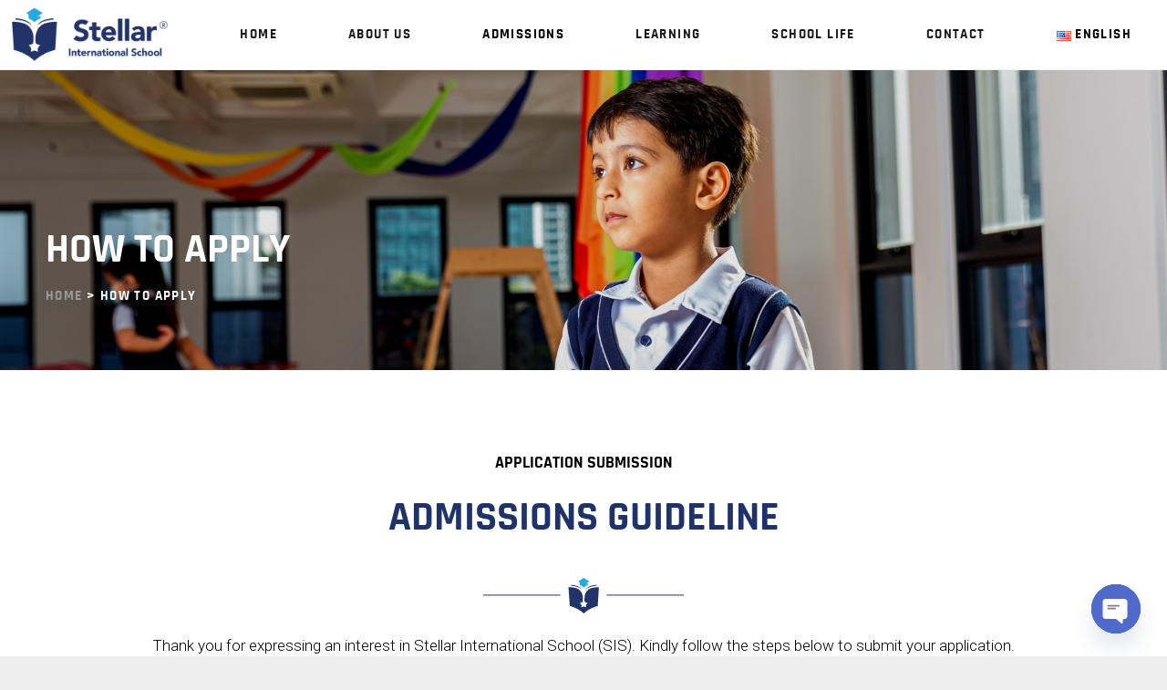

--- FILE ---
content_type: text/html; charset=UTF-8
request_url: https://stellar.edu.my/how-to-apply/
body_size: 27903
content:
<!DOCTYPE html>
<html lang="en-US" class="no-js scheme_default">
<head>
			<meta charset="UTF-8">
		<meta name="viewport" content="width=device-width, initial-scale=1, maximum-scale=1">
		<meta name="format-detection" content="telephone=no">
		<link rel="profile" href="//gmpg.org/xfn/11">
		<link rel="pingback" href="https://stellar.edu.my/xmlrpc.php">
		<title>Admissions | Stellar International School | Johor Bahru</title>
	<style>img:is([sizes="auto" i], [sizes^="auto," i]) { contain-intrinsic-size: 3000px 1500px }</style>
	<link rel="alternate" href="https://stellar.edu.my/how-to-apply/" hreflang="en" />
<link rel="alternate" href="https://stellar.edu.my/zh/%e5%a6%82%e4%bd%95%e7%94%b3%e8%af%b7/" hreflang="zh" />
<link rel="alternate" href="https://stellar.edu.my/ms/cara-memohon/" hreflang="ms" />
<link rel="alternate" href="https://stellar.edu.my/ko/%ec%8b%a0%ec%b2%ad-%eb%b0%a9%eb%b2%95/" hreflang="ko" />

<!-- Google Tag Manager for WordPress by gtm4wp.com -->
<script data-cfasync="false" data-pagespeed-no-defer>
	var gtm4wp_datalayer_name = "dataLayer";
	var dataLayer = dataLayer || [];
</script>
<!-- End Google Tag Manager for WordPress by gtm4wp.com -->
<!-- The SEO Framework by Sybre Waaijer -->
<link rel="canonical" href="https://stellar.edu.my/how-to-apply/" />
<meta name="description" content="Fill out this form and our Stellar Office will contact you soon. An amazing place for your children to learn, develop and grow into future global leaders!" />
<meta name="theme-color" content="#1f3368" />
<meta property="og:type" content="website" />
<meta property="og:locale" content="en_US" />
<meta property="og:site_name" content="Stellar International School | Preschool | Johor Bahru Malaysia" />
<meta property="og:title" content="Admissions | Stellar International School | Johor Bahru" />
<meta property="og:description" content="Fill out this form and our Stellar Office will contact you soon. An amazing place for your children to learn, develop and grow into future global leaders!" />
<meta property="og:url" content="https://stellar.edu.my/how-to-apply/" />
<meta property="og:image" content="https://stellar.edu.my/wp-content/uploads/cropped-social-2.jpg" />
<meta property="og:image:width" content="614" />
<meta property="og:image:height" content="603" />
<meta name="twitter:card" content="summary_large_image" />
<meta name="twitter:title" content="Admissions | Stellar International School | Johor Bahru" />
<meta name="twitter:description" content="Fill out this form and our Stellar Office will contact you soon. An amazing place for your children to learn, develop and grow into future global leaders!" />
<meta name="twitter:image" content="https://stellar.edu.my/wp-content/uploads/cropped-social-2.jpg" />
<script type="application/ld+json">{"@context":"https://schema.org","@graph":[{"@type":"WebSite","@id":"https://stellar.edu.my/#/schema/WebSite","url":"https://stellar.edu.my/","name":"Stellar International School | Preschool | Johor Bahru Malaysia","inLanguage":"en-US","potentialAction":{"@type":"SearchAction","target":{"@type":"EntryPoint","urlTemplate":"https://stellar.edu.my/search/{search_term_string}/"},"query-input":"required name=search_term_string"},"publisher":{"@type":"Organization","@id":"https://stellar.edu.my/#/schema/Organization","name":"Stellar International School | Preschool | Johor Bahru Malaysia","url":"https://stellar.edu.my/","logo":{"@type":"ImageObject","url":"https://stellar.edu.my/wp-content/uploads/logo-stellar-international-school-small.png","contentUrl":"https://stellar.edu.my/wp-content/uploads/logo-stellar-international-school-small.png","width":500,"height":150,"contentSize":"7272"}}},{"@type":"WebPage","@id":"https://stellar.edu.my/how-to-apply/","url":"https://stellar.edu.my/how-to-apply/","name":"Admissions | Stellar International School | Johor Bahru","description":"Fill out this form and our Stellar Office will contact you soon. An amazing place for your children to learn, develop and grow into future global leaders!","inLanguage":"en-US","isPartOf":{"@id":"https://stellar.edu.my/#/schema/WebSite"},"breadcrumb":{"@type":"BreadcrumbList","@id":"https://stellar.edu.my/#/schema/BreadcrumbList","itemListElement":[{"@type":"ListItem","position":1,"item":"https://stellar.edu.my/","name":"Stellar International School | Preschool | Johor Bahru Malaysia"},{"@type":"ListItem","position":2,"name":"Admissions | Stellar International School | Johor Bahru"}]},"potentialAction":{"@type":"ReadAction","target":"https://stellar.edu.my/how-to-apply/"}}]}</script>
<!-- / The SEO Framework by Sybre Waaijer | 7.53ms meta | 2.29ms boot -->

<link rel='dns-prefetch' href='//www.googletagmanager.com' />
<link rel="alternate" type="application/rss+xml" title="Stellar International School | Preschool | Johor Bahru Malaysia &raquo; Feed" href="https://stellar.edu.my/feed/" />
<link rel="alternate" type="application/rss+xml" title="Stellar International School | Preschool | Johor Bahru Malaysia &raquo; Comments Feed" href="https://stellar.edu.my/comments/feed/" />
<link rel="alternate" type="application/rss+xml" title="Stellar International School | Preschool | Johor Bahru Malaysia &raquo; How To Apply Comments Feed" href="https://stellar.edu.my/how-to-apply/feed/" />
<script type="text/javascript">
/* <![CDATA[ */
window._wpemojiSettings = {"baseUrl":"https:\/\/s.w.org\/images\/core\/emoji\/16.0.1\/72x72\/","ext":".png","svgUrl":"https:\/\/s.w.org\/images\/core\/emoji\/16.0.1\/svg\/","svgExt":".svg","source":{"concatemoji":"https:\/\/stellar.edu.my\/wp-includes\/js\/wp-emoji-release.min.js?ver=6.8.3"}};
/*! This file is auto-generated */
!function(s,n){var o,i,e;function c(e){try{var t={supportTests:e,timestamp:(new Date).valueOf()};sessionStorage.setItem(o,JSON.stringify(t))}catch(e){}}function p(e,t,n){e.clearRect(0,0,e.canvas.width,e.canvas.height),e.fillText(t,0,0);var t=new Uint32Array(e.getImageData(0,0,e.canvas.width,e.canvas.height).data),a=(e.clearRect(0,0,e.canvas.width,e.canvas.height),e.fillText(n,0,0),new Uint32Array(e.getImageData(0,0,e.canvas.width,e.canvas.height).data));return t.every(function(e,t){return e===a[t]})}function u(e,t){e.clearRect(0,0,e.canvas.width,e.canvas.height),e.fillText(t,0,0);for(var n=e.getImageData(16,16,1,1),a=0;a<n.data.length;a++)if(0!==n.data[a])return!1;return!0}function f(e,t,n,a){switch(t){case"flag":return n(e,"\ud83c\udff3\ufe0f\u200d\u26a7\ufe0f","\ud83c\udff3\ufe0f\u200b\u26a7\ufe0f")?!1:!n(e,"\ud83c\udde8\ud83c\uddf6","\ud83c\udde8\u200b\ud83c\uddf6")&&!n(e,"\ud83c\udff4\udb40\udc67\udb40\udc62\udb40\udc65\udb40\udc6e\udb40\udc67\udb40\udc7f","\ud83c\udff4\u200b\udb40\udc67\u200b\udb40\udc62\u200b\udb40\udc65\u200b\udb40\udc6e\u200b\udb40\udc67\u200b\udb40\udc7f");case"emoji":return!a(e,"\ud83e\udedf")}return!1}function g(e,t,n,a){var r="undefined"!=typeof WorkerGlobalScope&&self instanceof WorkerGlobalScope?new OffscreenCanvas(300,150):s.createElement("canvas"),o=r.getContext("2d",{willReadFrequently:!0}),i=(o.textBaseline="top",o.font="600 32px Arial",{});return e.forEach(function(e){i[e]=t(o,e,n,a)}),i}function t(e){var t=s.createElement("script");t.src=e,t.defer=!0,s.head.appendChild(t)}"undefined"!=typeof Promise&&(o="wpEmojiSettingsSupports",i=["flag","emoji"],n.supports={everything:!0,everythingExceptFlag:!0},e=new Promise(function(e){s.addEventListener("DOMContentLoaded",e,{once:!0})}),new Promise(function(t){var n=function(){try{var e=JSON.parse(sessionStorage.getItem(o));if("object"==typeof e&&"number"==typeof e.timestamp&&(new Date).valueOf()<e.timestamp+604800&&"object"==typeof e.supportTests)return e.supportTests}catch(e){}return null}();if(!n){if("undefined"!=typeof Worker&&"undefined"!=typeof OffscreenCanvas&&"undefined"!=typeof URL&&URL.createObjectURL&&"undefined"!=typeof Blob)try{var e="postMessage("+g.toString()+"("+[JSON.stringify(i),f.toString(),p.toString(),u.toString()].join(",")+"));",a=new Blob([e],{type:"text/javascript"}),r=new Worker(URL.createObjectURL(a),{name:"wpTestEmojiSupports"});return void(r.onmessage=function(e){c(n=e.data),r.terminate(),t(n)})}catch(e){}c(n=g(i,f,p,u))}t(n)}).then(function(e){for(var t in e)n.supports[t]=e[t],n.supports.everything=n.supports.everything&&n.supports[t],"flag"!==t&&(n.supports.everythingExceptFlag=n.supports.everythingExceptFlag&&n.supports[t]);n.supports.everythingExceptFlag=n.supports.everythingExceptFlag&&!n.supports.flag,n.DOMReady=!1,n.readyCallback=function(){n.DOMReady=!0}}).then(function(){return e}).then(function(){var e;n.supports.everything||(n.readyCallback(),(e=n.source||{}).concatemoji?t(e.concatemoji):e.wpemoji&&e.twemoji&&(t(e.twemoji),t(e.wpemoji)))}))}((window,document),window._wpemojiSettings);
/* ]]> */
</script>
<link property="stylesheet" rel='stylesheet' id='litespeed-cache-dummy-css' href='https://stellar.edu.my/wp-content/plugins/litespeed-cache/assets/css/litespeed-dummy.css?ver=6.8.3' type='text/css' media='all' />
<link property="stylesheet" rel='stylesheet' id='wppm-plugin-css-css' href='https://stellar.edu.my/wp-content/plugins/wp-post-modules/assets/css/wppm.frontend.css?ver=2.5.2' type='text/css' media='all' />
<link property="stylesheet" rel='stylesheet' id='dashicons-css' href='https://stellar.edu.my/wp-includes/css/dashicons.min.css?ver=6.8.3' type='text/css' media='all' />
<link property="stylesheet" rel='stylesheet' id='menu-icons-extra-css' href='https://stellar.edu.my/wp-content/plugins/menu-icons/css/extra.min.css?ver=0.13.19' type='text/css' media='all' />
<link property="stylesheet" rel='stylesheet' id='embedpress-css-css' href='https://stellar.edu.my/wp-content/plugins/embedpress/assets/css/embedpress.css?ver=1763695252' type='text/css' media='all' />
<link property="stylesheet" rel='stylesheet' id='embedpress-blocks-style-css' href='https://stellar.edu.my/wp-content/plugins/embedpress/assets/css/blocks.build.css?ver=1763695252' type='text/css' media='all' />
<style id='wp-emoji-styles-inline-css' type='text/css'>

	img.wp-smiley, img.emoji {
		display: inline !important;
		border: none !important;
		box-shadow: none !important;
		height: 1em !important;
		width: 1em !important;
		margin: 0 0.07em !important;
		vertical-align: -0.1em !important;
		background: none !important;
		padding: 0 !important;
	}
</style>
<link property="stylesheet" rel='stylesheet' id='wp-block-library-css' href='https://stellar.edu.my/wp-includes/css/dist/block-library/style.min.css?ver=6.8.3' type='text/css' media='all' />
<style id='classic-theme-styles-inline-css' type='text/css'>
/*! This file is auto-generated */
.wp-block-button__link{color:#fff;background-color:#32373c;border-radius:9999px;box-shadow:none;text-decoration:none;padding:calc(.667em + 2px) calc(1.333em + 2px);font-size:1.125em}.wp-block-file__button{background:#32373c;color:#fff;text-decoration:none}
</style>
<style id='global-styles-inline-css' type='text/css'>
:root{--wp--preset--aspect-ratio--square: 1;--wp--preset--aspect-ratio--4-3: 4/3;--wp--preset--aspect-ratio--3-4: 3/4;--wp--preset--aspect-ratio--3-2: 3/2;--wp--preset--aspect-ratio--2-3: 2/3;--wp--preset--aspect-ratio--16-9: 16/9;--wp--preset--aspect-ratio--9-16: 9/16;--wp--preset--color--black: #000000;--wp--preset--color--cyan-bluish-gray: #abb8c3;--wp--preset--color--white: #ffffff;--wp--preset--color--pale-pink: #f78da7;--wp--preset--color--vivid-red: #cf2e2e;--wp--preset--color--luminous-vivid-orange: #ff6900;--wp--preset--color--luminous-vivid-amber: #fcb900;--wp--preset--color--light-green-cyan: #7bdcb5;--wp--preset--color--vivid-green-cyan: #00d084;--wp--preset--color--pale-cyan-blue: #8ed1fc;--wp--preset--color--vivid-cyan-blue: #0693e3;--wp--preset--color--vivid-purple: #9b51e0;--wp--preset--gradient--vivid-cyan-blue-to-vivid-purple: linear-gradient(135deg,rgba(6,147,227,1) 0%,rgb(155,81,224) 100%);--wp--preset--gradient--light-green-cyan-to-vivid-green-cyan: linear-gradient(135deg,rgb(122,220,180) 0%,rgb(0,208,130) 100%);--wp--preset--gradient--luminous-vivid-amber-to-luminous-vivid-orange: linear-gradient(135deg,rgba(252,185,0,1) 0%,rgba(255,105,0,1) 100%);--wp--preset--gradient--luminous-vivid-orange-to-vivid-red: linear-gradient(135deg,rgba(255,105,0,1) 0%,rgb(207,46,46) 100%);--wp--preset--gradient--very-light-gray-to-cyan-bluish-gray: linear-gradient(135deg,rgb(238,238,238) 0%,rgb(169,184,195) 100%);--wp--preset--gradient--cool-to-warm-spectrum: linear-gradient(135deg,rgb(74,234,220) 0%,rgb(151,120,209) 20%,rgb(207,42,186) 40%,rgb(238,44,130) 60%,rgb(251,105,98) 80%,rgb(254,248,76) 100%);--wp--preset--gradient--blush-light-purple: linear-gradient(135deg,rgb(255,206,236) 0%,rgb(152,150,240) 100%);--wp--preset--gradient--blush-bordeaux: linear-gradient(135deg,rgb(254,205,165) 0%,rgb(254,45,45) 50%,rgb(107,0,62) 100%);--wp--preset--gradient--luminous-dusk: linear-gradient(135deg,rgb(255,203,112) 0%,rgb(199,81,192) 50%,rgb(65,88,208) 100%);--wp--preset--gradient--pale-ocean: linear-gradient(135deg,rgb(255,245,203) 0%,rgb(182,227,212) 50%,rgb(51,167,181) 100%);--wp--preset--gradient--electric-grass: linear-gradient(135deg,rgb(202,248,128) 0%,rgb(113,206,126) 100%);--wp--preset--gradient--midnight: linear-gradient(135deg,rgb(2,3,129) 0%,rgb(40,116,252) 100%);--wp--preset--font-size--small: 13px;--wp--preset--font-size--medium: 20px;--wp--preset--font-size--large: 36px;--wp--preset--font-size--x-large: 42px;--wp--preset--spacing--20: 0.44rem;--wp--preset--spacing--30: 0.67rem;--wp--preset--spacing--40: 1rem;--wp--preset--spacing--50: 1.5rem;--wp--preset--spacing--60: 2.25rem;--wp--preset--spacing--70: 3.38rem;--wp--preset--spacing--80: 5.06rem;--wp--preset--shadow--natural: 6px 6px 9px rgba(0, 0, 0, 0.2);--wp--preset--shadow--deep: 12px 12px 50px rgba(0, 0, 0, 0.4);--wp--preset--shadow--sharp: 6px 6px 0px rgba(0, 0, 0, 0.2);--wp--preset--shadow--outlined: 6px 6px 0px -3px rgba(255, 255, 255, 1), 6px 6px rgba(0, 0, 0, 1);--wp--preset--shadow--crisp: 6px 6px 0px rgba(0, 0, 0, 1);}:where(.is-layout-flex){gap: 0.5em;}:where(.is-layout-grid){gap: 0.5em;}body .is-layout-flex{display: flex;}.is-layout-flex{flex-wrap: wrap;align-items: center;}.is-layout-flex > :is(*, div){margin: 0;}body .is-layout-grid{display: grid;}.is-layout-grid > :is(*, div){margin: 0;}:where(.wp-block-columns.is-layout-flex){gap: 2em;}:where(.wp-block-columns.is-layout-grid){gap: 2em;}:where(.wp-block-post-template.is-layout-flex){gap: 1.25em;}:where(.wp-block-post-template.is-layout-grid){gap: 1.25em;}.has-black-color{color: var(--wp--preset--color--black) !important;}.has-cyan-bluish-gray-color{color: var(--wp--preset--color--cyan-bluish-gray) !important;}.has-white-color{color: var(--wp--preset--color--white) !important;}.has-pale-pink-color{color: var(--wp--preset--color--pale-pink) !important;}.has-vivid-red-color{color: var(--wp--preset--color--vivid-red) !important;}.has-luminous-vivid-orange-color{color: var(--wp--preset--color--luminous-vivid-orange) !important;}.has-luminous-vivid-amber-color{color: var(--wp--preset--color--luminous-vivid-amber) !important;}.has-light-green-cyan-color{color: var(--wp--preset--color--light-green-cyan) !important;}.has-vivid-green-cyan-color{color: var(--wp--preset--color--vivid-green-cyan) !important;}.has-pale-cyan-blue-color{color: var(--wp--preset--color--pale-cyan-blue) !important;}.has-vivid-cyan-blue-color{color: var(--wp--preset--color--vivid-cyan-blue) !important;}.has-vivid-purple-color{color: var(--wp--preset--color--vivid-purple) !important;}.has-black-background-color{background-color: var(--wp--preset--color--black) !important;}.has-cyan-bluish-gray-background-color{background-color: var(--wp--preset--color--cyan-bluish-gray) !important;}.has-white-background-color{background-color: var(--wp--preset--color--white) !important;}.has-pale-pink-background-color{background-color: var(--wp--preset--color--pale-pink) !important;}.has-vivid-red-background-color{background-color: var(--wp--preset--color--vivid-red) !important;}.has-luminous-vivid-orange-background-color{background-color: var(--wp--preset--color--luminous-vivid-orange) !important;}.has-luminous-vivid-amber-background-color{background-color: var(--wp--preset--color--luminous-vivid-amber) !important;}.has-light-green-cyan-background-color{background-color: var(--wp--preset--color--light-green-cyan) !important;}.has-vivid-green-cyan-background-color{background-color: var(--wp--preset--color--vivid-green-cyan) !important;}.has-pale-cyan-blue-background-color{background-color: var(--wp--preset--color--pale-cyan-blue) !important;}.has-vivid-cyan-blue-background-color{background-color: var(--wp--preset--color--vivid-cyan-blue) !important;}.has-vivid-purple-background-color{background-color: var(--wp--preset--color--vivid-purple) !important;}.has-black-border-color{border-color: var(--wp--preset--color--black) !important;}.has-cyan-bluish-gray-border-color{border-color: var(--wp--preset--color--cyan-bluish-gray) !important;}.has-white-border-color{border-color: var(--wp--preset--color--white) !important;}.has-pale-pink-border-color{border-color: var(--wp--preset--color--pale-pink) !important;}.has-vivid-red-border-color{border-color: var(--wp--preset--color--vivid-red) !important;}.has-luminous-vivid-orange-border-color{border-color: var(--wp--preset--color--luminous-vivid-orange) !important;}.has-luminous-vivid-amber-border-color{border-color: var(--wp--preset--color--luminous-vivid-amber) !important;}.has-light-green-cyan-border-color{border-color: var(--wp--preset--color--light-green-cyan) !important;}.has-vivid-green-cyan-border-color{border-color: var(--wp--preset--color--vivid-green-cyan) !important;}.has-pale-cyan-blue-border-color{border-color: var(--wp--preset--color--pale-cyan-blue) !important;}.has-vivid-cyan-blue-border-color{border-color: var(--wp--preset--color--vivid-cyan-blue) !important;}.has-vivid-purple-border-color{border-color: var(--wp--preset--color--vivid-purple) !important;}.has-vivid-cyan-blue-to-vivid-purple-gradient-background{background: var(--wp--preset--gradient--vivid-cyan-blue-to-vivid-purple) !important;}.has-light-green-cyan-to-vivid-green-cyan-gradient-background{background: var(--wp--preset--gradient--light-green-cyan-to-vivid-green-cyan) !important;}.has-luminous-vivid-amber-to-luminous-vivid-orange-gradient-background{background: var(--wp--preset--gradient--luminous-vivid-amber-to-luminous-vivid-orange) !important;}.has-luminous-vivid-orange-to-vivid-red-gradient-background{background: var(--wp--preset--gradient--luminous-vivid-orange-to-vivid-red) !important;}.has-very-light-gray-to-cyan-bluish-gray-gradient-background{background: var(--wp--preset--gradient--very-light-gray-to-cyan-bluish-gray) !important;}.has-cool-to-warm-spectrum-gradient-background{background: var(--wp--preset--gradient--cool-to-warm-spectrum) !important;}.has-blush-light-purple-gradient-background{background: var(--wp--preset--gradient--blush-light-purple) !important;}.has-blush-bordeaux-gradient-background{background: var(--wp--preset--gradient--blush-bordeaux) !important;}.has-luminous-dusk-gradient-background{background: var(--wp--preset--gradient--luminous-dusk) !important;}.has-pale-ocean-gradient-background{background: var(--wp--preset--gradient--pale-ocean) !important;}.has-electric-grass-gradient-background{background: var(--wp--preset--gradient--electric-grass) !important;}.has-midnight-gradient-background{background: var(--wp--preset--gradient--midnight) !important;}.has-small-font-size{font-size: var(--wp--preset--font-size--small) !important;}.has-medium-font-size{font-size: var(--wp--preset--font-size--medium) !important;}.has-large-font-size{font-size: var(--wp--preset--font-size--large) !important;}.has-x-large-font-size{font-size: var(--wp--preset--font-size--x-large) !important;}
:where(.wp-block-post-template.is-layout-flex){gap: 1.25em;}:where(.wp-block-post-template.is-layout-grid){gap: 1.25em;}
:where(.wp-block-columns.is-layout-flex){gap: 2em;}:where(.wp-block-columns.is-layout-grid){gap: 2em;}
:root :where(.wp-block-pullquote){font-size: 1.5em;line-height: 1.6;}
</style>
<link property="stylesheet" rel='stylesheet' id='plugin-name-css' href='https://stellar.edu.my/wp-content/plugins/CF7-mailchimp-addon/public/css/cmp-public.css?ver=1.0.0' type='text/css' media='all' />
<link property="stylesheet" rel='stylesheet' id='contact-form-7-css' href='https://stellar.edu.my/wp-content/plugins/contact-form-7/includes/css/styles.css?ver=6.1.3' type='text/css' media='all' />
<link property="stylesheet" rel='stylesheet' id='fontawesome-css' href='https://stellar.edu.my/wp-content/plugins/easyjobs/public/assets/vendor/all.min.css?ver=6.8.3' type='text/css' media='all' />
<link property="stylesheet" rel='stylesheet' id='easyjobsowl-css' href='https://stellar.edu.my/wp-content/plugins/easyjobs/public/assets/vendor/owl.carousel.min.css?ver=2.6.5' type='text/css' media='all' />
<link property="stylesheet" rel='stylesheet' id='easyjobs-css' href='https://stellar.edu.my/wp-content/plugins/easyjobs/public/assets/dist/css/easyjobs-public.min.css?ver=2.6.5' type='text/css' media='all' />
<link property="stylesheet" rel='stylesheet' id='wpa-css-css' href='https://stellar.edu.my/wp-content/plugins/honeypot/includes/css/wpa.css?ver=2.3.04' type='text/css' media='all' />
<link property="stylesheet" rel='stylesheet' id='trx_addons-icons-css' href='https://stellar.edu.my/wp-content/plugins/trx_addons/css/font-icons/css/trx_addons_icons-embedded.min.css' type='text/css' media='all' />
<link property="stylesheet" rel='stylesheet' id='swiperslider-css' href='https://stellar.edu.my/wp-content/plugins/trx_addons/js/swiper/swiper.min.css' type='text/css' media='all' />
<link property="stylesheet" rel='stylesheet' id='magnific-popup-css' href='https://stellar.edu.my/wp-content/plugins/trx_addons/js/magnific/magnific-popup.min.css' type='text/css' media='all' />
<link property="stylesheet" rel='stylesheet' id='trx_addons-css' href='https://stellar.edu.my/wp-content/plugins/trx_addons/css/trx_addons.css' type='text/css' media='all' />
<link property="stylesheet" rel='stylesheet' id='trx_addons-animation-css' href='https://stellar.edu.my/wp-content/plugins/trx_addons/css/trx_addons.animation.min.css' type='text/css' media='all' />
<link property="stylesheet" rel='stylesheet' id='militarology-parent-style-css' href='https://stellar.edu.my/wp-content/themes/militarology/style.css?ver=6.8.3' type='text/css' media='all' />
<link property="stylesheet" rel='stylesheet' id='chaty-front-css-css' href='https://stellar.edu.my/wp-content/plugins/chaty/css/chaty-front.min.css?ver=3.5.01615957820' type='text/css' media='all' />
<link property="stylesheet" rel='stylesheet' id='js_composer_front-css' href='https://stellar.edu.my/wp-content/plugins/js_composer/assets/css/js_composer.min.css?ver=8.6.1' type='text/css' media='all' />
<link property="stylesheet" rel='stylesheet' id='elementor-frontend-css' href='https://stellar.edu.my/wp-content/plugins/elementor/assets/css/frontend.min.css?ver=3.34.2' type='text/css' media='all' />
<link property="stylesheet" rel='stylesheet' id='eael-general-css' href='https://stellar.edu.my/wp-content/plugins/essential-addons-for-elementor-lite/assets/front-end/css/view/general.min.css?ver=6.5.1' type='text/css' media='all' />
<link property="stylesheet" rel='stylesheet' id='militarology-font-Rajdhani-css' href='https://stellar.edu.my/wp-content/themes/militarology/css/font-face/Rajdhani/stylesheet.css' type='text/css' media='all' />
<link property="stylesheet" rel='stylesheet' id='fontello-style-css' href='https://stellar.edu.my/wp-content/themes/militarology/css/font-icons/css/fontello-embedded.css' type='text/css' media='all' />
<link property="stylesheet" rel='stylesheet' id='militarology-main-css' href='https://stellar.edu.my/wp-content/themes/militarology/style.css' type='text/css' media='all' />
<link property="stylesheet" rel='stylesheet' id='militarology-styles-css' href='https://stellar.edu.my/wp-content/themes/militarology/css/__styles.css' type='text/css' media='all' />
<link property="stylesheet" rel='stylesheet' id='militarology-colors-css' href='https://stellar.edu.my/wp-content/themes/militarology/css/__colors.css' type='text/css' media='all' />
<link property="stylesheet" rel='stylesheet' id='mediaelement-css' href='https://stellar.edu.my/wp-includes/js/mediaelement/mediaelementplayer-legacy.min.css?ver=4.2.17' type='text/css' media='all' />
<link property="stylesheet" rel='stylesheet' id='wp-mediaelement-css' href='https://stellar.edu.my/wp-includes/js/mediaelement/wp-mediaelement.min.css?ver=6.8.3' type='text/css' media='all' />
<link property="stylesheet" rel='stylesheet' id='militarology-child-css' href='https://stellar.edu.my/wp-content/themes/militarology-child/style.css' type='text/css' media='all' />
<link property="stylesheet" rel='stylesheet' id='militarology-responsive-css' href='https://stellar.edu.my/wp-content/themes/militarology/css/responsive.css' type='text/css' media='all' />
<script type="text/javascript" src="https://stellar.edu.my/wp-includes/js/jquery/jquery.min.js?ver=3.7.1" id="jquery-core-js"></script>
<script type="text/javascript" src="https://stellar.edu.my/wp-includes/js/jquery/jquery-migrate.min.js?ver=3.4.1" id="jquery-migrate-js"></script>
<script type="text/javascript" async src="https://stellar.edu.my/wp-content/plugins/burst-statistics/helpers/timeme/timeme.min.js?ver=1760809877" id="burst-timeme-js"></script>
<script type="text/javascript" id="burst-js-extra">
/* <![CDATA[ */
var burst = {"tracking":{"isInitialHit":true,"lastUpdateTimestamp":0,"beacon_url":"https:\/\/stellar.edu.my\/wp-content\/plugins\/burst-statistics\/endpoint.php","ajaxUrl":"https:\/\/stellar.edu.my\/wp-admin\/admin-ajax.php"},"options":{"cookieless":0,"pageUrl":"https:\/\/stellar.edu.my\/how-to-apply\/","beacon_enabled":1,"do_not_track":0,"enable_turbo_mode":0,"track_url_change":0,"cookie_retention_days":30,"debug":0},"goals":{"completed":[],"scriptUrl":"https:\/\/stellar.edu.my\/wp-content\/plugins\/burst-statistics\/\/assets\/js\/build\/burst-goals.js?v=1760809877","active":[]},"cache":{"uid":null,"fingerprint":null,"isUserAgent":null,"isDoNotTrack":null,"useCookies":null}};
/* ]]> */
</script>
<script type="text/javascript" async src="https://stellar.edu.my/wp-content/plugins/burst-statistics/assets/js/build/burst.min.js?ver=1760809877" id="burst-js"></script>
<script type="text/javascript" src="https://stellar.edu.my/wp-content/plugins/svg-support/vendor/DOMPurify/DOMPurify.min.js?ver=2.5.8" id="bodhi-dompurify-library-js"></script>
<script type="text/javascript" src="//stellar.edu.my/wp-content/plugins/revslider/sr6/assets/js/rbtools.min.js?ver=6.7.38" async id="tp-tools-js"></script>
<script type="text/javascript" src="//stellar.edu.my/wp-content/plugins/revslider/sr6/assets/js/rs6.min.js?ver=6.7.38" async id="revmin-js"></script>
<script type="text/javascript" id="bodhi_svg_inline-js-extra">
/* <![CDATA[ */
var svgSettings = {"skipNested":""};
/* ]]> */
</script>
<script type="text/javascript" src="https://stellar.edu.my/wp-content/plugins/svg-support/js/min/svgs-inline-min.js" id="bodhi_svg_inline-js"></script>
<script type="text/javascript" id="bodhi_svg_inline-js-after">
/* <![CDATA[ */
cssTarget={"Bodhi":"img.style-svg","ForceInlineSVG":"style-svg"};ForceInlineSVGActive="false";frontSanitizationEnabled="on";
/* ]]> */
</script>

<!-- Google tag (gtag.js) snippet added by Site Kit -->
<!-- Google Analytics snippet added by Site Kit -->
<script type="text/javascript" src="https://www.googletagmanager.com/gtag/js?id=GT-P3MNDFB" id="google_gtagjs-js" async></script>
<script type="text/javascript" id="google_gtagjs-js-after">
/* <![CDATA[ */
window.dataLayer = window.dataLayer || [];function gtag(){dataLayer.push(arguments);}
gtag("set","linker",{"domains":["stellar.edu.my"]});
gtag("js", new Date());
gtag("set", "developer_id.dZTNiMT", true);
gtag("config", "GT-P3MNDFB", {"googlesitekit_post_type":"page"});
 window._googlesitekit = window._googlesitekit || {}; window._googlesitekit.throttledEvents = []; window._googlesitekit.gtagEvent = (name, data) => { var key = JSON.stringify( { name, data } ); if ( !! window._googlesitekit.throttledEvents[ key ] ) { return; } window._googlesitekit.throttledEvents[ key ] = true; setTimeout( () => { delete window._googlesitekit.throttledEvents[ key ]; }, 5 ); gtag( "event", name, { ...data, event_source: "site-kit" } ); }; 
/* ]]> */
</script>
<script type="text/javascript" src="https://stellar.edu.my/wp-content/plugins/happy-elementor-addons/assets/vendor/dom-purify/purify.min.js?ver=3.1.6" id="dom-purify-js"></script>
<script></script><link rel="https://api.w.org/" href="https://stellar.edu.my/wp-json/" /><link rel="alternate" title="JSON" type="application/json" href="https://stellar.edu.my/wp-json/wp/v2/pages/1331" /><link rel="EditURI" type="application/rsd+xml" title="RSD" href="https://stellar.edu.my/xmlrpc.php?rsd" />
<link rel="alternate" title="oEmbed (JSON)" type="application/json+oembed" href="https://stellar.edu.my/wp-json/oembed/1.0/embed?url=https%3A%2F%2Fstellar.edu.my%2Fhow-to-apply%2F" />
<link rel="alternate" title="oEmbed (XML)" type="text/xml+oembed" href="https://stellar.edu.my/wp-json/oembed/1.0/embed?url=https%3A%2F%2Fstellar.edu.my%2Fhow-to-apply%2F&#038;format=xml" />
	<link rel="preconnect" href="https://fonts.googleapis.com">
	<link rel="preconnect" href="https://fonts.gstatic.com">
	<link href='https://fonts.googleapis.com/css2?display=swap&family=Roboto:wght@300' rel='stylesheet'>	<style type="text/css">

        /*********** Easyjobs dynamic css started *************/
        .easyjobs-frontend-wrapper.easyjobs-landing-page{
                        width: 100%;
            max-width: 100%;
            padding-top: 50px;
            padding-right: 50px;
            padding-bottom: 50px;
            padding-left: 50px;
        }

        .easyjobs-frontend-wrapper.easyjobs-landing-page .ej-header, .easyjobs-shortcode-wrapper.ej-template-classic .carrier__company, .easyjobs-frontend-wrapper.easyjobs-landing-page .about__company{
            background-color: fff;
            padding-top: 50px;
            padding-right: 50px;
            padding-bottom: 50px;
            padding-left: 50px;
        }

        .easyjobs-landing-page .ej-header .ej-company-info .info .name{
            font-size: 24px;
        }
        .easyjobs-landing-page .ej-header .ej-company-info .info .location{
            font-size: 14px;
        }

        .easyjobs-landing-page .ej-header .ej-header-tools .ej-btn, .easyjobs-shortcode-wrapper.ej-template-classic .carrier__company .button, .easyjobs-shortcode-wrapper.ej-template-elegant .ej-company-info .ej-btn {
            font-size:14px;                                }
        .easyjobs-landing-page .ej-header .ej-header-tools .ej-btn:hover, .easyjobs-shortcode-wrapper.ej-template-classic .carrier__company .button:hover, .easyjobs-shortcode-wrapper.ej-template-elegant .ej-company-info .ej-btn:hover{
                                }
        .easyjobs-landing-page .ej-company-description, .easyjobs-landing-page .ej-company-description p, .easyjobs-landing-page .ej-company-description p span, .easyjobs-landing-page .ej-company-description ul li, .easyjobs-landing-page .ej-company-description a{
            font-size: 14px;
                    }
        .easyjobs-landing-page .easyjobs-shortcode-wrapper .ej-job-list .ej-job-list-item .ej-job-list-item-inner
        .ej-job-list-item-col{
            padding-top: 25px;
            padding-right: 30px;
            padding-bottom: 25px;
            padding-left: 25px;
                    }
        .easyjobs-landing-page .easyjobs-shortcode-wrapper .ej-job-list .ej-job-list-item .ej-job-list-item-inner
        .ej-job-list-item-col .ej-job-title{
            font-size: 24px;
        }
        .easyjobs-landing-page .easyjobs-shortcode-wrapper .ej-job-list .ej-job-list-item .ej-job-list-item-inner
        .ej-job-list-item-col .ej-job-title a{
                    }
        .easyjobs-landing-page .easyjobs-shortcode-wrapper .ej-job-list .ej-job-list-item .ej-job-list-item-inner
        .ej-job-list-item-col .ej-job-title a:hover{
                    }
        .easyjobs-landing-page .easyjobs-shortcode-wrapper .ej-job-list .ej-job-list-item .ej-job-list-item-inner
        .ej-job-list-item-col .ej-job-list-info .ej-job-list-info-block{
            font-size: 14px;
        }
        .easyjobs-landing-page .easyjobs-shortcode-wrapper .ej-job-list .ej-job-list-item .ej-job-list-item-inner
        .ej-job-list-item-col .ej-job-list-info .ej-job-list-info-block a{
                    }
        .easyjobs-landing-page .easyjobs-shortcode-wrapper .ej-job-list .ej-job-list-item .ej-job-list-item-inner
        .ej-job-list-item-col .ej-job-list-info .ej-job-list-info-block span{
                    }
        .easyjobs-landing-page .easyjobs-shortcode-wrapper .ej-job-list .ej-job-list-item .ej-job-list-item-inner
        .ej-job-list-item-col .ej-deadline{
            font-size: 18px;
                    }
        .easyjobs-landing-page .easyjobs-shortcode-wrapper .ej-job-list .ej-job-list-item .ej-job-list-item-inner
        .ej-job-list-item-col .ej-list-sub{
            font-size: 14px;
                    }

        .easyjobs-landing-page .easyjobs-shortcode-wrapper .ej-job-list .ej-job-list-item .ej-job-list-item-inner
        .ej-job-list-item-col .ej-btn.ej-info-btn-light{
            font-size: 14px;
                                }

        .easyjobs-landing-page .easyjobs-shortcode-wrapper .ej-job-list .ej-job-list-item .ej-job-list-item-inner
        .ej-job-list-item-col .ej-btn.ej-info-btn-light:hover{
                                }

        .easyjobs-landing-page .ej-section .ej-section-title .ej-section-title-text{
                        font-size: 32px;
        }
        .easyjobs-landing-page .ej-section .ej-section-title .ej-section-title-icon{
                                }
        /* Details page */
        
        .easyjobs-frontend-wrapper.easyjobs-single-page{
            width: 100%;
                        max-width: 1400px;
            padding-top: 50px;
            padding-right: 50px;
            padding-bottom: 50px;
            padding-left: 50px;
        }
        
        .easyjobs-single-page .easyjobs-details .ej-job-header .ej-job-header-left .ej-job-overview, .easyjobs-shortcode-wrapper.ej-template-classic .job__more__details {
            padding-top: 50px;
            padding-right: 50px;
            padding-bottom: 50px;
            padding-left: 50px;
			                					}
        .easyjobs-single-page .ej-company-info .info .name{
            font-size: 24px;
        }

        .easyjobs-single-page.ej-company-info .info .location{
            font-size: 14px;
        }

        .easyjobs-single-page .easyjobs-details .ej-job-header .ej-job-header-left .ej-job-overview .ej-job-highlights .ej-job-highlights-item, .easyjobs-shortcode-wrapper.ej-template-classic .job__more__details .infos .info span, .easyjobs-shortcode-wrapper.ej-template-classic .job__more__details .infos .info p, .easyjobs-shortcode-wrapper.ej-template-classic .ej-container div.job__more__details > p{
            font-size: 16px;
        }
        .easyjobs-single-page .easyjobs-details .ej-job-header .ej-job-header-left .ej-job-overview .ej-job-highlights .ej-job-highlights-item .ej-job-highlights-item-label, .easyjobs-shortcode-wrapper.ej-template-classic .job__more__details .infos .info p, .easyjobs-shortcode-wrapper.ej-template-classic .ej-container div.job__more__details > p i, .easyjobs-shortcode-wrapper.ej-template-classic .ej-container div.job__more__details > p span{
                    }
        .easyjobs-single-page.easyjobs-details .ej-job-header .ej-job-header-left .ej-job-overview .ej-job-highlights .ej-job-highlights-item .ej-job-highlights-item-value, .easyjobs-shortcode-wrapper.ej-template-classic .job__more__details .infos .info span, .easyjobs-shortcode-wrapper.ej-template-classic .ej-container div.job__more__details > p{
                    }
        .easyjobs-single-page .ej-apply-link .ej-btn.ej-info-btn, .easyjobs-shortcode-wrapper.ej-template-classic .job__more__details > a.button, .ej-template-elegant .ej-hero .job__infos__block .meta .button{
            font-size: 14px;
                                }
        .easyjobs-single-page .ej-apply-link .ej-btn.ej-info-btn:hover, .easyjobs-shortcode-wrapper.ej-template-classic .job__more__details > a.button:hover, .ej-template-elegant .ej-hero .job__infos__block .meta .button:hover{
                                }
        .easyjobs-single-page .easyjobs-details .ej-job-header .ej-job-header-left .ej-job-overview-footer .ej-social-share ul li a, .easyjobs-frontend-wrapper .easyjobs-shortcode-wrapper .job__more__details .share__options ul li a{
            width: 40px;
            height: 40px;
        }
        .easyjobs-single-page .easyjobs-details .ej-job-header .ej-job-header-left .ej-job-overview-footer .ej-social-share ul li a svg{
            width: 18px;
            height: 18px;
        }
        .easyjobs-frontend-wrapper .easyjobs-shortcode-wrapper .job__more__details .share__options ul li a i{
            font-size: 18px;
            line-height: 40px;
        }

        .easyjobs-single-page .easyjobs-details .ej-content-block h1{
            font-size: 32px;
        }
        .easyjobs-single-page .easyjobs-details .ej-content-block h2{
            font-size: 28px;
        }
        .easyjobs-single-page .easyjobs-details .ej-content-block h3{
            font-size: 24px;
        }
        .easyjobs-single-page .easyjobs-details .ej-content-block h4{
            font-size: 21px;
        }
        .easyjobs-single-page .easyjobs-details .ej-content-block h5{
            font-size: 18px;
        }
        .easyjobs-single-page .easyjobs-details .ej-content-block h6{
            font-size: 16px;
        }
        .easyjobs-single-page .easyjobs-details .ej-content-block p,
        .easyjobs-single-page .easyjobs-details .ej-content-block ul li,
        .easyjobs-single-page .easyjobs-details .ej-content-block ol li,
        .easyjobs-single-page .easyjobs-details .ej-label{
            font-size: 14px;
        }
        .easyjobs-single-page .ej-section .ej-section-title .ej-section-title-text{
            font-size: 32px;
        }
                /*Job filter css*/
        .easyjobs-landing-page .easyjobs-shortcode-wrapper .ej-job-filter-wrap .ej-job-filter-form .ej-info-btn-light {
            font-size: 14px;
                                }
        .easyjobs-landing-page .easyjobs-shortcode-wrapper .ej-job-filter-wrap .ej-job-filter-form .ej-info-btn-light:hover {
                                }
        .easyjobs-landing-page .easyjobs-shortcode-wrapper .ej-job-filter-wrap .ej-job-filter-form .ej-danger-btn {
            font-size: 14px;
                                }
        .easyjobs-landing-page .easyjobs-shortcode-wrapper .ej-job-filter-wrap .ej-job-filter-form .ej-danger-btn:hover {
                                }
        /****** end easy jobs dynamic css *******/
	</style>
    <style id="essential-blocks-global-styles">
            :root {
                --eb-global-primary-color: #101828;
--eb-global-secondary-color: #475467;
--eb-global-tertiary-color: #98A2B3;
--eb-global-text-color: #475467;
--eb-global-heading-color: #1D2939;
--eb-global-link-color: #444CE7;
--eb-global-background-color: #F9FAFB;
--eb-global-button-text-color: #FFFFFF;
--eb-global-button-background-color: #101828;
--eb-gradient-primary-color: linear-gradient(90deg, hsla(259, 84%, 78%, 1) 0%, hsla(206, 67%, 75%, 1) 100%);
--eb-gradient-secondary-color: linear-gradient(90deg, hsla(18, 76%, 85%, 1) 0%, hsla(203, 69%, 84%, 1) 100%);
--eb-gradient-tertiary-color: linear-gradient(90deg, hsla(248, 21%, 15%, 1) 0%, hsla(250, 14%, 61%, 1) 100%);
--eb-gradient-background-color: linear-gradient(90deg, rgb(250, 250, 250) 0%, rgb(233, 233, 233) 49%, rgb(244, 243, 243) 100%);

                --eb-tablet-breakpoint: 1024px;
--eb-mobile-breakpoint: 767px;

            }
            
            
        </style><meta name="generator" content="Site Kit by Google 1.170.0" /><style type="text/css" id="wppm_custom_css"></style>
<!-- Google Tag Manager for WordPress by gtm4wp.com -->
<!-- GTM Container placement set to automatic -->
<script data-cfasync="false" data-pagespeed-no-defer>
	var dataLayer_content = {"pagePostType":"page","pagePostType2":"single-page","pagePostAuthor":"School Administrator"};
	dataLayer.push( dataLayer_content );
</script>
<script data-cfasync="false" data-pagespeed-no-defer>
(function(w,d,s,l,i){w[l]=w[l]||[];w[l].push({'gtm.start':
new Date().getTime(),event:'gtm.js'});var f=d.getElementsByTagName(s)[0],
j=d.createElement(s),dl=l!='dataLayer'?'&l='+l:'';j.async=true;j.src=
'//www.googletagmanager.com/gtm.js?id='+i+dl;f.parentNode.insertBefore(j,f);
})(window,document,'script','dataLayer','GTM-NDXTJL5');
</script>
<!-- End Google Tag Manager for WordPress by gtm4wp.com --><meta name="generator" content="Elementor 3.34.2; features: additional_custom_breakpoints; settings: css_print_method-external, google_font-enabled, font_display-swap">
<style type="text/css">.recentcomments a{display:inline !important;padding:0 !important;margin:0 !important;}</style>			<style>
				.e-con.e-parent:nth-of-type(n+4):not(.e-lazyloaded):not(.e-no-lazyload),
				.e-con.e-parent:nth-of-type(n+4):not(.e-lazyloaded):not(.e-no-lazyload) * {
					background-image: none !important;
				}
				@media screen and (max-height: 1024px) {
					.e-con.e-parent:nth-of-type(n+3):not(.e-lazyloaded):not(.e-no-lazyload),
					.e-con.e-parent:nth-of-type(n+3):not(.e-lazyloaded):not(.e-no-lazyload) * {
						background-image: none !important;
					}
				}
				@media screen and (max-height: 640px) {
					.e-con.e-parent:nth-of-type(n+2):not(.e-lazyloaded):not(.e-no-lazyload),
					.e-con.e-parent:nth-of-type(n+2):not(.e-lazyloaded):not(.e-no-lazyload) * {
						background-image: none !important;
					}
				}
			</style>
			<meta name="generator" content="Powered by WPBakery Page Builder - drag and drop page builder for WordPress."/>
<style type="text/css" id="custom-background-css">
body.custom-background { background-color: #eeeeee; }
</style>
	<meta name="generator" content="Powered by Slider Revolution 6.7.38 - responsive, Mobile-Friendly Slider Plugin for WordPress with comfortable drag and drop interface." />
<link rel="icon" href="https://stellar.edu.my/wp-content/uploads/2019/04/cropped-stellar-favicon-32x32.jpg" sizes="32x32" />
<link rel="icon" href="https://stellar.edu.my/wp-content/uploads/2019/04/cropped-stellar-favicon-192x192.jpg" sizes="192x192" />
<link rel="apple-touch-icon" href="https://stellar.edu.my/wp-content/uploads/2019/04/cropped-stellar-favicon-180x180.jpg" />
<meta name="msapplication-TileImage" content="https://stellar.edu.my/wp-content/uploads/2019/04/cropped-stellar-favicon-270x270.jpg" />
<script>function setREVStartSize(e){
			//window.requestAnimationFrame(function() {
				window.RSIW = window.RSIW===undefined ? window.innerWidth : window.RSIW;
				window.RSIH = window.RSIH===undefined ? window.innerHeight : window.RSIH;
				try {
					var pw = document.getElementById(e.c).parentNode.offsetWidth,
						newh;
					pw = pw===0 || isNaN(pw) || (e.l=="fullwidth" || e.layout=="fullwidth") ? window.RSIW : pw;
					e.tabw = e.tabw===undefined ? 0 : parseInt(e.tabw);
					e.thumbw = e.thumbw===undefined ? 0 : parseInt(e.thumbw);
					e.tabh = e.tabh===undefined ? 0 : parseInt(e.tabh);
					e.thumbh = e.thumbh===undefined ? 0 : parseInt(e.thumbh);
					e.tabhide = e.tabhide===undefined ? 0 : parseInt(e.tabhide);
					e.thumbhide = e.thumbhide===undefined ? 0 : parseInt(e.thumbhide);
					e.mh = e.mh===undefined || e.mh=="" || e.mh==="auto" ? 0 : parseInt(e.mh,0);
					if(e.layout==="fullscreen" || e.l==="fullscreen")
						newh = Math.max(e.mh,window.RSIH);
					else{
						e.gw = Array.isArray(e.gw) ? e.gw : [e.gw];
						for (var i in e.rl) if (e.gw[i]===undefined || e.gw[i]===0) e.gw[i] = e.gw[i-1];
						e.gh = e.el===undefined || e.el==="" || (Array.isArray(e.el) && e.el.length==0)? e.gh : e.el;
						e.gh = Array.isArray(e.gh) ? e.gh : [e.gh];
						for (var i in e.rl) if (e.gh[i]===undefined || e.gh[i]===0) e.gh[i] = e.gh[i-1];
											
						var nl = new Array(e.rl.length),
							ix = 0,
							sl;
						e.tabw = e.tabhide>=pw ? 0 : e.tabw;
						e.thumbw = e.thumbhide>=pw ? 0 : e.thumbw;
						e.tabh = e.tabhide>=pw ? 0 : e.tabh;
						e.thumbh = e.thumbhide>=pw ? 0 : e.thumbh;
						for (var i in e.rl) nl[i] = e.rl[i]<window.RSIW ? 0 : e.rl[i];
						sl = nl[0];
						for (var i in nl) if (sl>nl[i] && nl[i]>0) { sl = nl[i]; ix=i;}
						var m = pw>(e.gw[ix]+e.tabw+e.thumbw) ? 1 : (pw-(e.tabw+e.thumbw)) / (e.gw[ix]);
						newh =  (e.gh[ix] * m) + (e.tabh + e.thumbh);
					}
					var el = document.getElementById(e.c);
					if (el!==null && el) el.style.height = newh+"px";
					el = document.getElementById(e.c+"_wrapper");
					if (el!==null && el) {
						el.style.height = newh+"px";
						el.style.display = "block";
					}
				} catch(e){
					console.log("Failure at Presize of Slider:" + e)
				}
			//});
		  };</script>
		<style type="text/css" id="wp-custom-css">
			/* Hides the reCAPTCHA on every page */
.grecaptcha-badge {
    display: none !important;
}

/* cf7 error message */
.wpcf7-response-output
{color: white !important;}

.sidebar
{    padding-left: 1em;
	  padding-right: 1em;}
.post_featured
{    padding-left: 1em;
	  padding-right: 1em;}
.post_content
{    padding-left: 1em;
	  padding-right: 1em;}

/* Adjust post title position */
.post_title
{
    padding-top: 50px;
	padding-left: 1em;
	  padding-right: 1em;
}

/*set border for essential grid facilities section*/
.esg-entry-cover {
    box-sizing: border-box;
    box-shadow: inset 0 0 1px black;
	    box-shadow:  0 0 1px black;
}

/*align text in UPCOMING EVENTS*/
.eventer-no-event-found
{ text-align: center; ;}

/*change cf7 checkbox font type*/

span.wpcf7-list-item {font-family: Rajdhani; font-size: 13px; font-style: normal ; letter-spacing: 1.5px; color:#ffffff; opacity: 1; 
	border-color: #898788;

}

/*
.wpcf7-form .wpcf7-form-control {
background-color: transparent !important;
}*/

/*change button font type in footer*/
.vc_btn3-container {font-family: Rajdhani; font-size: 13px; font-style: normal ; letter-spacing: 1.5px; color:#898788; opacity: 1; font-weight: bold;

}

/*change mobile menu logo to white and resize and align left*/
@media (max-width: 479px) {
.mobile_device .menu_mobile .sc_layouts_logo img, .mobile_layout .menu_mobile .sc_layouts_logo img {
    max-height: 70px;
    margin-left: -5em;
	content: url("https://stellar.edu.my/wp-content/uploads/Stellar-Logo-School-w.svg");
	}}


/*hide that featured image from top of pages 
.vc_custom_1513002067090 {
   display: none;
}
.sc_layouts_title {
   display: none !important;
}*/

/*trying to change title image, troubleshoot please*/
.vc_custom_1513002067090 {
background-image: url(//stellar.edu.my/wp-content/uploads/school-slider.jpg) !important;
    background-size: cover !important;
}


/* remove facebook news' page title to 1%*/
.fts-jal-fb-header a {
  color: #19181d;
  font-size: 1%;
}
/* remove socialfeed credit title to 1%*/
.fts-powered-by-text-popup a.fts-powered-by-text {
  color: #19181d;
  font-size: 1%;
}


/* hide search section from mobile menu */
.search_wrap 
{
   display: none;
}

/* flag */
img {
	vertical-align: middle;
}

/* hide comments in blog posts */
.comments_wrap
{
   display: none;
}

/* fix mailchimp pop up width */
.mc-layout__modalContent
{
    width: 105% !important; height: 110% !important;}

/* change blog sidebar color */
.widget_title
{background-color:#1f3368 !important;}

/* change default color font p */
p {color: black !important;}


		</style>
			<style id="egf-frontend-styles" type="text/css">
		p {font-family: 'Roboto', sans-serif;font-style: normal;font-weight: 300;} h1 {} h2 {} h3 {} h4 {} h5 {} h6 {} 	</style>
	<style type="text/css" data-type="vc_shortcodes-custom-css">.vc_custom_1619779189899{padding-top: 170px !important;padding-bottom: 50px !important;background-image: url(https://stellar.edu.my/wp-content/uploads/board-banner.jpg?id=4116) !important;background-position: top center !important;background-repeat: no-repeat !important;background-size: cover !important;}.vc_custom_1621330571252{padding-right: 5% !important;padding-left: 5% !important;background-size: cover !important;}.vc_custom_1621330576849{padding-right: 5% !important;padding-left: 5% !important;background-color: #1f3368 !important;background-size: cover !important;}.vc_custom_1621330582671{padding-right: 5% !important;padding-left: 5% !important;background-size: cover !important;}.vc_custom_1621330590977{padding-right: 5% !important;padding-left: 5% !important;background-color: #1f3368 !important;background-size: cover !important;}.vc_custom_1621330598831{padding-right: 5% !important;padding-left: 5% !important;background-size: cover !important;}.vc_custom_1621330604943{padding-right: 5% !important;padding-left: 5% !important;background-color: #1f3368 !important;background-size: cover !important;}.vc_custom_1621330610334{padding-right: 5% !important;padding-left: 5% !important;background-size: cover !important;}.vc_custom_1562875670210{background-image: url(https://stellar.edu.my/wp-content/uploads/2018/01/bg-contact01.jpg?id=883) !important;background-position: top center !important;background-repeat: no-repeat !important;background-size: cover !important;}.vc_custom_1564743294888{padding-left: 50px !important;}.vc_custom_1564743304255{padding-top: 15px !important;padding-left: 50px !important;}</style><noscript><style> .wpb_animate_when_almost_visible { opacity: 1; }</style></noscript></head>

<body data-rsssl=1 class="wp-singular page-template-default page page-id-1331 custom-background wp-custom-logo wp-theme-militarology wp-child-theme-militarology-child body_tag scheme_default blog_mode_page body_style_fullscreen is_single sidebar_hide expand_content remove_margins header_type_custom header_style_header-custom-12 header_position_default header_mobile_disabled menu_style_top no_layout wpb-js-composer js-comp-ver-8.6.1 vc_responsive elementor-default elementor-kit-9399" data-burst_id="1331" data-burst_type="page">

	
<!-- GTM Container placement set to automatic -->
<!-- Google Tag Manager (noscript) -->
				<noscript><iframe src="https://www.googletagmanager.com/ns.html?id=GTM-NDXTJL5" height="0" width="0" style="display:none;visibility:hidden" aria-hidden="true"></iframe></noscript>
<!-- End Google Tag Manager (noscript) -->
	
	<div class="body_wrap">

		<div class="page_wrap"><header class="top_panel top_panel_custom top_panel_custom_12 top_panel_custom_stellar-header-el without_bg_image scheme_default"><div class="vc_row wpb_row vc_row-fluid vc_custom_1564815245279 vc_row-has-fill vc_row-o-equal-height vc_row-o-content-middle vc_row-flex sc_layouts_row_delimiter sc_layouts_row_fixed sc_layouts_row_fixed_always"><div class="wpb_column vc_column_container vc_col-sm-4 vc_col-lg-2 vc_col-md-3 vc_col-xs-12 vc_col-has-fill sc_layouts_column sc_layouts_column_align_center sc_layouts_column_icons_position_left"><div class="vc_column-inner vc_custom_1555311195021"><div class="wpb_wrapper"><div class="sc_layouts_item"><a href="https://stellar.edu.my/" id="sc_layouts_logo_1108665169" class="sc_layouts_logo sc_layouts_logo_default"><img fetchpriority="high" class="logo_image" src="//stellar.edu.my/wp-content/uploads/logo-stellar-international-school-small.png" alt="" width="500" height="150" style="max-height:65px;"></a><!-- /.sc_layouts_logo --></div></div></div></div><div class="wpb_column vc_column_container vc_col-sm-8 vc_col-lg-10 vc_col-md-9 sc_layouts_column sc_layouts_column_align_right sc_layouts_column_icons_position_left"><div class="vc_column-inner vc_custom_1555618870714"><div class="wpb_wrapper"><div class="sc_layouts_item"><nav class="sc_layouts_menu sc_layouts_menu_default menu_hover_fade hide_on_mobile" id="sc_layouts_menu_1381173545" data-animation-in="fadeInUpSmall" data-animation-out="fadeOutDownSmall"		><ul id="sc_layouts_menu_1429398140" class="sc_layouts_menu_nav"><li id="menu-item-1024" class="menu-item menu-item-type-post_type menu-item-object-page menu-item-home menu-item-1024"><a href="https://stellar.edu.my/"><span>Home</span></a></li><li id="menu-item-835" class="menu-item menu-item-type-custom menu-item-object-custom menu-item-has-children menu-item-835"><a href="#"><span>About Us</span></a>
<ul class="sub-menu"><li id="menu-item-3186" class="menu-item menu-item-type-post_type menu-item-object-page menu-item-3186"><a href="https://stellar.edu.my/founder-message/"><span>Founder’s Message</span></a></li><li id="menu-item-1246" class="menu-item menu-item-type-post_type menu-item-object-page menu-item-1246"><a href="https://stellar.edu.my/about-stellar/"><span>About Stellar</span></a></li><li id="menu-item-1281" class="menu-item menu-item-type-post_type menu-item-object-page menu-item-1281"><a href="https://stellar.edu.my/board-of-governors/"><span>School Board</span></a></li><li id="menu-item-3752" class="menu-item menu-item-type-post_type menu-item-object-page menu-item-3752"><a href="https://stellar.edu.my/newsletters/"><span>Newsletters</span></a></li></ul>
</li><li id="menu-item-2256" class="menu-item menu-item-type-custom menu-item-object-custom current-menu-ancestor current-menu-parent menu-item-has-children menu-item-2256"><a href="#"><span>Admissions</span></a>
<ul class="sub-menu"><li id="menu-item-2258" class="menu-item menu-item-type-post_type menu-item-object-page current-menu-item page_item page-item-1331 current_page_item menu-item-2258"><a href="https://stellar.edu.my/how-to-apply/" aria-current="page"><span>How To Apply</span></a></li></ul>
</li><li id="menu-item-838" class="menu-item menu-item-type-custom menu-item-object-custom menu-item-has-children menu-item-838"><a href="#"><span>Learning</span></a>
<ul class="sub-menu"><li id="menu-item-1621" class="menu-item menu-item-type-post_type menu-item-object-page menu-item-1621"><a href="https://stellar.edu.my/our-curriculum/"><span>Our Curriculum</span></a></li><li id="menu-item-1620" class="menu-item menu-item-type-post_type menu-item-object-page menu-item-1620"><a href="https://stellar.edu.my/early-years-curriculum/"><span>Early Years Curriculum</span></a></li><li id="menu-item-1619" class="menu-item menu-item-type-post_type menu-item-object-page menu-item-1619"><a href="https://stellar.edu.my/international-primary-curriculum-ipc/"><span>International Primary Curriculum (IPC)</span></a></li><li id="menu-item-1618" class="menu-item menu-item-type-post_type menu-item-object-page menu-item-1618"><a href="https://stellar.edu.my/lower-upper-secondary-curriculum/"><span>Lower &#038; Upper Secondary Curriculum</span></a></li><li id="menu-item-5806" class="menu-item menu-item-type-post_type menu-item-object-page menu-item-5806"><a href="https://stellar.edu.my/school-programmes/"><span>School Programmes</span></a></li><li id="menu-item-1617" class="menu-item menu-item-type-post_type menu-item-object-page menu-item-1617"><a href="https://stellar.edu.my/steam-education/"><span>S.T.E.A.M Education</span></a></li></ul>
</li><li id="menu-item-840" class="menu-item menu-item-type-custom menu-item-object-custom menu-item-has-children menu-item-840"><a href="#"><span>School Life</span></a>
<ul class="sub-menu"><li id="menu-item-6686" class="menu-item menu-item-type-post_type menu-item-object-page menu-item-6686"><a href="https://stellar.edu.my/sis-features/"><span>SIS Features</span></a></li><li id="menu-item-1394" class="menu-item menu-item-type-post_type menu-item-object-page menu-item-1394"><a href="https://stellar.edu.my/co-curricular-activities-cca-stellar-academy/"><span>Co-Curricular Activities (CCA) &#038; Stellar Mastery Academy</span></a></li><li id="menu-item-8320" class="menu-item menu-item-type-post_type menu-item-object-page menu-item-8320"><a href="https://stellar.edu.my/winter-summer-camp/"><span>Winter &#038; Summer Camp</span></a></li><li id="menu-item-1455" class="menu-item menu-item-type-post_type menu-item-object-page menu-item-1455"><a href="https://stellar.edu.my/beyond-the-classroom/"><span>Beyond The Classroom</span></a></li><li id="menu-item-1674" class="menu-item menu-item-type-post_type menu-item-object-page menu-item-1674"><a href="https://stellar.edu.my/strategic-partners/"><span>Strategic Partners</span></a></li><li id="menu-item-3656" class="menu-item menu-item-type-post_type menu-item-object-page menu-item-3656"><a href="https://stellar.edu.my/student-exhibitions/"><span>Student Exhibitions</span></a></li><li id="menu-item-1675" class="menu-item menu-item-type-post_type menu-item-object-page menu-item-1675"><a href="https://stellar.edu.my/other-services/"><span>Other Services</span></a></li><li id="menu-item-1479" class="menu-item menu-item-type-post_type menu-item-object-page menu-item-1479"><a href="https://stellar.edu.my/our-gallery/"><span>Gallery</span></a></li><li id="menu-item-2362" class="menu-item menu-item-type-post_type menu-item-object-page menu-item-2362"><a href="https://stellar.edu.my/blog/"><span>Blog</span></a></li></ul>
</li><li id="menu-item-1510" class="menu-item menu-item-type-custom menu-item-object-custom menu-item-has-children menu-item-1510"><a href="#"><span>Contact</span></a>
<ul class="sub-menu"><li id="menu-item-1518" class="menu-item menu-item-type-post_type menu-item-object-page menu-item-1518"><a href="https://stellar.edu.my/contact-us/"><span>Contact Us</span></a></li><li id="menu-item-1519" class="menu-item menu-item-type-post_type menu-item-object-page menu-item-1519"><a href="https://stellar.edu.my/contact-preschool/"><span>Contact Preschool</span></a></li><li id="menu-item-3601" class="menu-item menu-item-type-post_type menu-item-object-page menu-item-3601"><a href="https://stellar.edu.my/contact-sand-stars/"><span>Contact Sand &#038; Stars</span></a></li><li id="menu-item-8305" class="menu-item menu-item-type-post_type menu-item-object-page menu-item-8305"><a href="https://stellar.edu.my/contact-playschool/"><span>Contact Playschool</span></a></li></ul>
</li><li id="menu-item-1075" class="pll-parent-menu-item menu-item menu-item-type-custom menu-item-object-custom current-menu-parent menu-item-has-children menu-item-1075"><a href="#pll_switcher"><span><img src="[data-uri]" alt="" width="16" height="11" style="width: 16px; height: 11px;" /><span style="margin-left:0.3em;">English</span></span></a>
<ul class="sub-menu"><li id="menu-item-1075-en" class="lang-item lang-item-50 lang-item-en current-lang lang-item-first menu-item menu-item-type-custom menu-item-object-custom menu-item-1075-en"><a href="https://stellar.edu.my/how-to-apply/" hreflang="en-US" lang="en-US"><span><img src="[data-uri]" alt="" width="16" height="11" style="width: 16px; height: 11px;" /><span style="margin-left:0.3em;">English</span></span></a></li><li id="menu-item-1075-zh" class="lang-item lang-item-53 lang-item-zh menu-item menu-item-type-custom menu-item-object-custom menu-item-1075-zh"><a href="https://stellar.edu.my/zh/%e5%a6%82%e4%bd%95%e7%94%b3%e8%af%b7/" hreflang="zh-CN" lang="zh-CN"><span><img src="[data-uri]" alt="" width="16" height="11" style="width: 16px; height: 11px;" /><span style="margin-left:0.3em;">中文 (中国)</span></span></a></li><li id="menu-item-1075-ms" class="lang-item lang-item-57 lang-item-ms menu-item menu-item-type-custom menu-item-object-custom menu-item-1075-ms"><a href="https://stellar.edu.my/ms/cara-memohon/" hreflang="ms-MY" lang="ms-MY"><span><img loading="lazy" src="[data-uri]" alt="" width="16" height="11" style="width: 16px; height: 11px;" /><span style="margin-left:0.3em;">Bahasa Melayu</span></span></a></li><li id="menu-item-1075-ko" class="lang-item lang-item-61 lang-item-ko menu-item menu-item-type-custom menu-item-object-custom menu-item-1075-ko"><a href="https://stellar.edu.my/ko/%ec%8b%a0%ec%b2%ad-%eb%b0%a9%eb%b2%95/" hreflang="ko-KR" lang="ko-KR"><span><img loading="lazy" src="[data-uri]" alt="" width="16" height="11" style="width: 16px; height: 11px;" /><span style="margin-left:0.3em;">한국어</span></span></a></li></ul>
</li></ul></nav><!-- /.sc_layouts_menu --><div class="sc_layouts_iconed_text sc_layouts_menu_mobile_button">
		<a class="sc_layouts_item_link sc_layouts_iconed_text_link" href="#">
			<span class="sc_layouts_item_icon sc_layouts_iconed_text_icon trx_addons_icon-menu"></span>
		</a>
	</div></div></div></div></div></div></header><div class="menu_mobile_overlay"></div>
<div class="menu_mobile menu_mobile_fullscreen scheme_dark">
	<div class="menu_mobile_inner">
		<a class="menu_mobile_close icon-cancel"></a><a class="sc_layouts_logo" href="https://stellar.edu.my/"><img loading="lazy" src="//stellar.edu.my/wp-content/uploads/logo-stellar-international-school-small.png" alt="Image" width="500" height="150"></a><nav itemscope itemtype="//schema.org/SiteNavigationElement" class="menu_mobile_nav_area"><ul id="menu_mobile" class=" menu_mobile_nav"><li class="menu-item menu-item-type-post_type menu-item-object-page menu-item-home menu-item-1024"><a href="https://stellar.edu.my/"><span>Home</span></a></li><li class="menu-item menu-item-type-custom menu-item-object-custom menu-item-has-children menu-item-835"><a href="#"><span>About Us</span></a>
<ul class="sub-menu"><li class="menu-item menu-item-type-post_type menu-item-object-page menu-item-3186"><a href="https://stellar.edu.my/founder-message/"><span>Founder’s Message</span></a></li><li class="menu-item menu-item-type-post_type menu-item-object-page menu-item-1246"><a href="https://stellar.edu.my/about-stellar/"><span>About Stellar</span></a></li><li class="menu-item menu-item-type-post_type menu-item-object-page menu-item-1281"><a href="https://stellar.edu.my/board-of-governors/"><span>School Board</span></a></li><li class="menu-item menu-item-type-post_type menu-item-object-page menu-item-3752"><a href="https://stellar.edu.my/newsletters/"><span>Newsletters</span></a></li></ul>
</li><li class="menu-item menu-item-type-custom menu-item-object-custom current-menu-ancestor current-menu-parent menu-item-has-children menu-item-2256"><a href="#"><span>Admissions</span></a>
<ul class="sub-menu"><li class="menu-item menu-item-type-post_type menu-item-object-page current-menu-item page_item page-item-1331 current_page_item menu-item-2258"><a href="https://stellar.edu.my/how-to-apply/" aria-current="page"><span>How To Apply</span></a></li></ul>
</li><li class="menu-item menu-item-type-custom menu-item-object-custom menu-item-has-children menu-item-838"><a href="#"><span>Learning</span></a>
<ul class="sub-menu"><li class="menu-item menu-item-type-post_type menu-item-object-page menu-item-1621"><a href="https://stellar.edu.my/our-curriculum/"><span>Our Curriculum</span></a></li><li class="menu-item menu-item-type-post_type menu-item-object-page menu-item-1620"><a href="https://stellar.edu.my/early-years-curriculum/"><span>Early Years Curriculum</span></a></li><li class="menu-item menu-item-type-post_type menu-item-object-page menu-item-1619"><a href="https://stellar.edu.my/international-primary-curriculum-ipc/"><span>International Primary Curriculum (IPC)</span></a></li><li class="menu-item menu-item-type-post_type menu-item-object-page menu-item-1618"><a href="https://stellar.edu.my/lower-upper-secondary-curriculum/"><span>Lower &#038; Upper Secondary Curriculum</span></a></li><li class="menu-item menu-item-type-post_type menu-item-object-page menu-item-5806"><a href="https://stellar.edu.my/school-programmes/"><span>School Programmes</span></a></li><li class="menu-item menu-item-type-post_type menu-item-object-page menu-item-1617"><a href="https://stellar.edu.my/steam-education/"><span>S.T.E.A.M Education</span></a></li></ul>
</li><li class="menu-item menu-item-type-custom menu-item-object-custom menu-item-has-children menu-item-840"><a href="#"><span>School Life</span></a>
<ul class="sub-menu"><li class="menu-item menu-item-type-post_type menu-item-object-page menu-item-6686"><a href="https://stellar.edu.my/sis-features/"><span>SIS Features</span></a></li><li class="menu-item menu-item-type-post_type menu-item-object-page menu-item-1394"><a href="https://stellar.edu.my/co-curricular-activities-cca-stellar-academy/"><span>Co-Curricular Activities (CCA) &#038; Stellar Mastery Academy</span></a></li><li class="menu-item menu-item-type-post_type menu-item-object-page menu-item-8320"><a href="https://stellar.edu.my/winter-summer-camp/"><span>Winter &#038; Summer Camp</span></a></li><li class="menu-item menu-item-type-post_type menu-item-object-page menu-item-1455"><a href="https://stellar.edu.my/beyond-the-classroom/"><span>Beyond The Classroom</span></a></li><li class="menu-item menu-item-type-post_type menu-item-object-page menu-item-1674"><a href="https://stellar.edu.my/strategic-partners/"><span>Strategic Partners</span></a></li><li class="menu-item menu-item-type-post_type menu-item-object-page menu-item-3656"><a href="https://stellar.edu.my/student-exhibitions/"><span>Student Exhibitions</span></a></li><li class="menu-item menu-item-type-post_type menu-item-object-page menu-item-1675"><a href="https://stellar.edu.my/other-services/"><span>Other Services</span></a></li><li class="menu-item menu-item-type-post_type menu-item-object-page menu-item-1479"><a href="https://stellar.edu.my/our-gallery/"><span>Gallery</span></a></li><li class="menu-item menu-item-type-post_type menu-item-object-page menu-item-2362"><a href="https://stellar.edu.my/blog/"><span>Blog</span></a></li></ul>
</li><li class="menu-item menu-item-type-custom menu-item-object-custom menu-item-has-children menu-item-1510"><a href="#"><span>Contact</span></a>
<ul class="sub-menu"><li class="menu-item menu-item-type-post_type menu-item-object-page menu-item-1518"><a href="https://stellar.edu.my/contact-us/"><span>Contact Us</span></a></li><li class="menu-item menu-item-type-post_type menu-item-object-page menu-item-1519"><a href="https://stellar.edu.my/contact-preschool/"><span>Contact Preschool</span></a></li><li class="menu-item menu-item-type-post_type menu-item-object-page menu-item-3601"><a href="https://stellar.edu.my/contact-sand-stars/"><span>Contact Sand &#038; Stars</span></a></li><li class="menu-item menu-item-type-post_type menu-item-object-page menu-item-8305"><a href="https://stellar.edu.my/contact-playschool/"><span>Contact Playschool</span></a></li></ul>
</li><li class="pll-parent-menu-item menu-item menu-item-type-custom menu-item-object-custom current-menu-parent menu-item-has-children menu-item-1075"><a href="#pll_switcher"><span><img src="[data-uri]" alt="" width="16" height="11" style="width: 16px; height: 11px;" /><span style="margin-left:0.3em;">English</span></span></a>
<ul class="sub-menu"><li class="lang-item lang-item-50 lang-item-en current-lang lang-item-first menu-item menu-item-type-custom menu-item-object-custom menu-item-1075-en"><a href="https://stellar.edu.my/how-to-apply/" hreflang="en-US" lang="en-US"><span><img src="[data-uri]" alt="" width="16" height="11" style="width: 16px; height: 11px;" /><span style="margin-left:0.3em;">English</span></span></a></li><li class="lang-item lang-item-53 lang-item-zh menu-item menu-item-type-custom menu-item-object-custom menu-item-1075-zh"><a href="https://stellar.edu.my/zh/%e5%a6%82%e4%bd%95%e7%94%b3%e8%af%b7/" hreflang="zh-CN" lang="zh-CN"><span><img src="[data-uri]" alt="" width="16" height="11" style="width: 16px; height: 11px;" /><span style="margin-left:0.3em;">中文 (中国)</span></span></a></li><li class="lang-item lang-item-57 lang-item-ms menu-item menu-item-type-custom menu-item-object-custom menu-item-1075-ms"><a href="https://stellar.edu.my/ms/cara-memohon/" hreflang="ms-MY" lang="ms-MY"><span><img loading="lazy" src="[data-uri]" alt="" width="16" height="11" style="width: 16px; height: 11px;" /><span style="margin-left:0.3em;">Bahasa Melayu</span></span></a></li><li class="lang-item lang-item-61 lang-item-ko menu-item menu-item-type-custom menu-item-object-custom menu-item-1075-ko"><a href="https://stellar.edu.my/ko/%ec%8b%a0%ec%b2%ad-%eb%b0%a9%eb%b2%95/" hreflang="ko-KR" lang="ko-KR"><span><img loading="lazy" src="[data-uri]" alt="" width="16" height="11" style="width: 16px; height: 11px;" /><span style="margin-left:0.3em;">한국어</span></span></a></li></ul>
</li></ul></nav><div class="search_wrap search_style_normal search_mobile">
	<div class="search_form_wrap">
		<form role="search" method="get" class="search_form" action="https://stellar.edu.my/">
			<input type="text" class="search_field" placeholder="Search" value="" name="s">
			<button type="submit" class="search_submit trx_addons_icon-search"></button>
					</form>
	</div>
	</div><div class="socials_mobile"><a target="_blank" href="https://www.facebook.com/stellar.international" class="social_item social_item_style_icons social_item_type_icons"><span class="social_icon social_icon_facebook"><span class="icon-facebook"></span></span></a><a target="_blank" href="https://www.instagram.com/stellar.education/" class="social_item social_item_style_icons social_item_type_icons"><span class="social_icon social_icon_instagramm"><span class="icon-instagramm"></span></span></a><a target="_blank" href="https://www.youtube.com/c/stellargig" class="social_item social_item_style_icons social_item_type_icons"><span class="social_icon social_icon_youtube"><span class="icon-youtube"></span></span></a></div>	</div>
</div>

			<div class="page_content_wrap">

				
									

					<div class="content">
										

<article id="post-1331" class="post_item_single post_type_page post-1331 page type-page status-publish hentry">

	
	<div class="post_content entry-content">
		<div class="wpb-content-wrapper"><div data-vc-full-width="true" data-vc-full-width-temp="true" data-vc-full-width-init="false" data-vc-stretch-content="true" class="vc_row wpb_row vc_row-fluid vc_custom_1619779189899 vc_row-has-fill vc_row-no-padding vc_row-o-content-top vc_row-flex scheme_dark"><div class="wpb_column vc_column_container vc_col-sm-12 sc_layouts_column_icons_position_left"><div class="vc_column-inner"><div class="wpb_wrapper"><div id="sc_title_1925834582"
		class="sc_title color_style_default scheme_default sc_title_default  vc_custom_1564743294888"><h1 class="sc_item_title sc_title_title sc_align_left sc_item_title_style_default sc_item_title_tag">How To Apply</h1></div><!-- /.sc_title -->
	<div class="wpb_text_column wpb_content_element vc_custom_1564743304255 scheme_dark" >
		<div class="wpb_wrapper">
			<h6><span style="color: #ffffff;"><strong><span style="color: #999999;"><a style="color: #999999;" href="https://stellar.edu.my">Home</a></span> <span style="color: #ffffff;">&gt; How To Apply</span></strong></span></h6>

		</div>
	</div>
</div></div></div></div><div class="vc_row-full-width vc_clearfix"></div><div data-vc-full-width="true" data-vc-full-width-temp="true" data-vc-full-width-init="false" class="vc_row wpb_row vc_row-fluid wpb_animate_when_almost_visible wpb_slideInUp slideInUp vc_custom_1621330571252 vc_row-has-fill vc_row-o-content-middle vc_row-flex"><div class="wpb_column vc_column_container vc_col-sm-12 sc_layouts_column_icons_position_left"><div class="vc_column-inner"><div class="wpb_wrapper"><div class="vc_empty_space  height_large"   style="height: 32px"><span class="vc_empty_space_inner"></span></div>
	<div class="wpb_text_column wpb_content_element" >
		<div class="wpb_wrapper">
			<h5 style="text-align: center;">Application Submission</h5>

		</div>
	</div>
<div class="vc_empty_space  height_small"   style="height: 12px"><span class="vc_empty_space_inner"></span></div>
	<div class="wpb_text_column wpb_content_element" >
		<div class="wpb_wrapper">
			<h1 class="sc_item_title sc_services_title sc_align_center sc_item_title_style_default" style="text-align: center;"><span style="color: #1f3368;">Admissions Guideline</span></h1>

		</div>
	</div>
<div class="vc_empty_space  height_small"   style="height: 12px"><span class="vc_empty_space_inner"></span></div>
	<div class="wpb_text_column wpb_content_element" >
		<div class="wpb_wrapper">
			<p><img decoding="async" class="style-svg+xml aligncenter" src="https://stellar.edu.my/wp-content/uploads/divider-blue2.svg" alt="" width="220px" height="40px"></p>

		</div>
	</div>
<div class="vc_empty_space  height_small"   style="height: 12px"><span class="vc_empty_space_inner"></span></div>
	<div class="wpb_text_column wpb_content_element" >
		<div class="wpb_wrapper">
			<p style="text-align: center;"><span style="color: #000000;">Thank you for expressing an interest in Stellar International School (SIS). Kindly follow the steps below to submit your application.</span></p>

		</div>
	</div>
<div class="vc_empty_space  height_medium"   style="height: 12px"><span class="vc_empty_space_inner"></span></div></div></div></div></div><div class="vc_row-full-width vc_clearfix"></div><div data-vc-full-width="true" data-vc-full-width-temp="true" data-vc-full-width-init="false" class="vc_row wpb_row vc_row-fluid wpb_animate_when_almost_visible wpb_slideInUp slideInUp vc_custom_1621330576849 vc_row-has-fill vc_row-o-content-middle vc_row-flex"><div class="wpb_column vc_column_container vc_col-sm-12 sc_layouts_column_icons_position_left"><div class="vc_column-inner"><div class="wpb_wrapper"><div class="vc_empty_space  height_medium"   style="height: 32px"><span class="vc_empty_space_inner"></span></div>
	<div class="wpb_text_column wpb_content_element" >
		<div class="wpb_wrapper">
			<h1 class="sc_item_title sc_services_title sc_align_center sc_item_title_style_default" style="text-align: center;"><span style="color: #ffffff;"><u>Step 1</u></span></h1>

		</div>
	</div>
<div class="vc_empty_space  height_medium"   style="height: 32px"><span class="vc_empty_space_inner"></span></div></div></div></div></div><div class="vc_row-full-width vc_clearfix"></div><div class="vc_row wpb_row vc_row-fluid wpb_animate_when_almost_visible wpb_slideInUp slideInUp vc_custom_1621330582671 vc_row-has-fill vc_row-o-content-middle vc_row-flex"><div class="wpb_column vc_column_container vc_col-sm-12 sc_layouts_column_icons_position_left"><div class="vc_column-inner"><div class="wpb_wrapper"><div class="vc_row wpb_row vc_inner vc_row-fluid"><div class="wpb_column vc_column_container vc_col-sm-4 sc_layouts_column_icons_position_left"><div class="vc_column-inner"><div class="wpb_wrapper"><div class="vc_empty_space  height_medium"   style="height: 32px"><span class="vc_empty_space_inner"></span></div>
	<div  class="wpb_single_image wpb_content_element vc_align_center wpb_content_element">
		
		<figure class="wpb_wrapper vc_figure">
			<div class="vc_single_image-wrapper   vc_box_border_grey"><img loading="lazy" decoding="async" class="vc_single_image-img " src="https://stellar.edu.my/wp-content/uploads/application-form-320x240.jpg" width="320" height="240" alt="Stellar Application Form" title="Stellar Application Form" /></div>
		</figure>
	</div>
<div class="vc_empty_space  height_small"   style="height: 32px"><span class="vc_empty_space_inner"></span></div><div id="sc_title_1352122861"
		class="sc_title color_style_default sc_title_default"><h4 class="sc_item_title sc_title_title sc_align_center sc_item_title_style_default sc_item_title_tag">Application Form</h4><div class="sc_item_descr sc_title_descr sc_align_center"><p>Complete the Application Form</p>
</div><div class="sc_item_button sc_button_wrap sc_align_center"><a href="https://form.jotform.com/stellaredu/sis-school-application-form/" id="sc_button_1894550375" class="sc_button color_style_default sc_button_default sc_item_button sc_item_button_default sc_title_button sc_button_size_normal sc_button_icon_left"><span class="sc_button_text"><span class="sc_button_title">Download</span></span><!-- /.sc_button_text --></a><!-- /.sc_button --></div><!-- /.sc_item_button --></div><!-- /.sc_title --></div></div></div><div class="wpb_column vc_column_container vc_col-sm-4 sc_layouts_column_icons_position_left"><div class="vc_column-inner"><div class="wpb_wrapper"><div class="vc_empty_space  height_medium"   style="height: 32px"><span class="vc_empty_space_inner"></span></div>
	<div  class="wpb_single_image wpb_content_element vc_align_center wpb_content_element">
		
		<figure class="wpb_wrapper vc_figure">
			<div class="vc_single_image-wrapper   vc_box_border_grey"><img loading="lazy" decoding="async" class="vc_single_image-img " src="https://stellar.edu.my/wp-content/uploads/medical-checkup-main-desktop-320x240.jpg" width="320" height="240" alt="medical-checkup-main-desktop" title="medical-checkup-main-desktop" /></div>
		</figure>
	</div>
<div class="vc_empty_space  height_small"   style="height: 32px"><span class="vc_empty_space_inner"></span></div><div id="sc_title_1635911890"
		class="sc_title color_style_default sc_title_default"><h4 class="sc_item_title sc_title_title sc_align_center sc_item_title_style_default sc_item_title_tag">Medical Check</h4><div class="sc_item_descr sc_title_descr sc_align_center"><p>Complete the Health & Medical Form</p>
</div></div><!-- /.sc_title --></div></div></div><div class="wpb_column vc_column_container vc_col-sm-4 sc_layouts_column_icons_position_left"><div class="vc_column-inner"><div class="wpb_wrapper"><div class="vc_empty_space  height_medium"   style="height: 32px"><span class="vc_empty_space_inner"></span></div>
	<div  class="wpb_single_image wpb_content_element vc_align_center wpb_content_element">
		
		<figure class="wpb_wrapper vc_figure">
			<div class="vc_single_image-wrapper   vc_box_border_grey"><img loading="lazy" decoding="async" class="vc_single_image-img " src="https://stellar.edu.my/wp-content/uploads/conference_46739848_meeting_1000x748-320x240.jpg" width="320" height="240" alt="conference_46739848_meeting_1000x748" title="conference_46739848_meeting_1000x748" /></div>
		</figure>
	</div>
<div class="vc_empty_space  height_small"   style="height: 32px"><span class="vc_empty_space_inner"></span></div><div id="sc_title_582012857"
		class="sc_title color_style_default sc_title_default"><h4 class="sc_item_title sc_title_title sc_align_center sc_item_title_style_default sc_item_title_tag">Family-School Agreement</h4><div class="sc_item_descr sc_title_descr sc_align_center"><p>Complete the Family-School Agreement</p>
</div></div><!-- /.sc_title --></div></div></div></div><div class="vc_empty_space  height_medium"   style="height: 12px"><span class="vc_empty_space_inner"></span></div></div></div></div></div><div data-vc-full-width="true" data-vc-full-width-temp="true" data-vc-full-width-init="false" class="vc_row wpb_row vc_row-fluid vc_custom_1621330590977 vc_row-has-fill vc_row-o-content-middle vc_row-flex"><div class="wpb_animate_when_almost_visible wpb_slideInUp slideInUp wpb_column vc_column_container vc_col-sm-12 sc_layouts_column_icons_position_left"><div class="vc_column-inner"><div class="wpb_wrapper"><div class="vc_empty_space  height_medium"   style="height: 32px"><span class="vc_empty_space_inner"></span></div>
	<div class="wpb_text_column wpb_content_element" >
		<div class="wpb_wrapper">
			<h1 class="sc_item_title sc_services_title sc_align_center sc_item_title_style_default" style="text-align: center;"><span style="color: #ffffff;"><u>Step 2</u></span></h1>

		</div>
	</div>
<div class="vc_empty_space  height_medium"   style="height: 32px"><span class="vc_empty_space_inner"></span></div></div></div></div></div><div class="vc_row-full-width vc_clearfix"></div><div data-vc-full-width="true" data-vc-full-width-temp="true" data-vc-full-width-init="false" class="vc_row wpb_row vc_row-fluid wpb_animate_when_almost_visible wpb_slideInUp slideInUp vc_custom_1621330598831 vc_row-has-fill vc_row-o-content-middle vc_row-flex"><div class="wpb_column vc_column_container vc_col-sm-12 sc_layouts_column_icons_position_left"><div class="vc_column-inner"><div class="wpb_wrapper"><div class="vc_row wpb_row vc_inner vc_row-fluid"><div class="wpb_column vc_column_container vc_col-sm-6 sc_layouts_column_icons_position_left"><div class="vc_column-inner"><div class="wpb_wrapper"><div class="vc_empty_space  height_medium"   style="height: 32px"><span class="vc_empty_space_inner"></span></div>
	<div  class="wpb_single_image wpb_content_element vc_align_center wpb_content_element">
		
		<figure class="wpb_wrapper vc_figure">
			<div class="vc_single_image-wrapper   vc_box_border_grey"><img loading="lazy" decoding="async" class="vc_single_image-img " src="https://stellar.edu.my/wp-content/uploads/payment-fee-320x240.jpg" width="320" height="240" alt="payment-fee" title="payment-fee" /></div>
		</figure>
	</div>
<div class="vc_empty_space  height_small"   style="height: 32px"><span class="vc_empty_space_inner"></span></div><div id="sc_title_2012770271"
		class="sc_title color_style_default sc_title_default"><h4 class="sc_item_title sc_title_title sc_align_center sc_item_title_style_default sc_item_title_tag">Application Fee</h4><div class="sc_item_descr sc_title_descr sc_align_center"><p>A one-time non-refundable application fee is payable upon submission of Application Form.</p>
</div></div><!-- /.sc_title --></div></div></div><div class="wpb_column vc_column_container vc_col-sm-6 sc_layouts_column_icons_position_left"><div class="vc_column-inner"><div class="wpb_wrapper"><div class="vc_empty_space  height_medium"   style="height: 32px"><span class="vc_empty_space_inner"></span></div>
	<div  class="wpb_single_image wpb_content_element vc_align_center wpb_content_element">
		
		<figure class="wpb_wrapper vc_figure">
			<div class="vc_single_image-wrapper   vc_box_border_grey"><img loading="lazy" decoding="async" class="vc_single_image-img " src="https://stellar.edu.my/wp-content/uploads/assessment-test-320x240.jpg" width="320" height="240" alt="assessment-test" title="assessment-test" /></div>
		</figure>
	</div>
<div class="vc_empty_space  height_small"   style="height: 32px"><span class="vc_empty_space_inner"></span></div><div id="sc_title_1408537435"
		class="sc_title color_style_default sc_title_default"><h4 class="sc_item_title sc_title_title sc_align_center sc_item_title_style_default sc_item_title_tag">Assessment & Interview</h4><div class="sc_item_descr sc_title_descr sc_align_center"><p>Assessment test and interview will be arranged once all the required documents are received.</p>
</div></div><!-- /.sc_title --></div></div></div></div><div class="vc_empty_space  height_medium"   style="height: 12px"><span class="vc_empty_space_inner"></span></div></div></div></div></div><div class="vc_row-full-width vc_clearfix"></div><div data-vc-full-width="true" data-vc-full-width-temp="true" data-vc-full-width-init="false" class="vc_row wpb_row vc_row-fluid vc_custom_1621330604943 vc_row-has-fill vc_row-o-content-middle vc_row-flex"><div class="wpb_animate_when_almost_visible wpb_slideInUp slideInUp wpb_column vc_column_container vc_col-sm-12 sc_layouts_column_icons_position_left"><div class="vc_column-inner"><div class="wpb_wrapper"><div class="vc_empty_space  height_medium"   style="height: 32px"><span class="vc_empty_space_inner"></span></div>
	<div class="wpb_text_column wpb_content_element" >
		<div class="wpb_wrapper">
			<h1 class="sc_item_title sc_services_title sc_align_center sc_item_title_style_default" style="text-align: center;"><span style="color: #ffffff;"><u>Step 3</u></span></h1>

		</div>
	</div>
<div class="vc_empty_space  height_medium"   style="height: 32px"><span class="vc_empty_space_inner"></span></div></div></div></div></div><div class="vc_row-full-width vc_clearfix"></div><div data-vc-full-width="true" data-vc-full-width-temp="true" data-vc-full-width-init="false" class="vc_row wpb_row vc_row-fluid wpb_animate_when_almost_visible wpb_slideInUp slideInUp vc_custom_1621330610334 vc_row-has-fill vc_row-o-content-middle vc_row-flex"><div class="wpb_column vc_column_container vc_col-sm-12 sc_layouts_column_icons_position_left"><div class="vc_column-inner"><div class="wpb_wrapper"><div class="vc_row wpb_row vc_inner vc_row-fluid"><div class="wpb_column vc_column_container vc_col-sm-4 sc_layouts_column_icons_position_left"><div class="vc_column-inner"><div class="wpb_wrapper"><div class="vc_empty_space  height_medium"   style="height: 32px"><span class="vc_empty_space_inner"></span></div>
	<div  class="wpb_single_image wpb_content_element vc_align_center wpb_content_element">
		
		<figure class="wpb_wrapper vc_figure">
			<div class="vc_single_image-wrapper   vc_box_border_grey"><img loading="lazy" decoding="async" class="vc_single_image-img " src="https://stellar.edu.my/wp-content/uploads/offerletter-320x240.jpg" width="320" height="240" alt="offer letter" title="offer letter" /></div>
		</figure>
	</div>
<div class="vc_empty_space  height_small"   style="height: 32px"><span class="vc_empty_space_inner"></span></div><div id="sc_title_367620993"
		class="sc_title color_style_default sc_title_default"><h4 class="sc_item_title sc_title_title sc_align_center sc_item_title_style_default sc_item_title_tag">Offer Letter</h4><div class="sc_item_descr sc_title_descr sc_align_center"><div align="center">An offer letter will be issued to successful applicants within a week from the assessment. </div>
</div></div><!-- /.sc_title --></div></div></div><div class="wpb_column vc_column_container vc_col-sm-4 sc_layouts_column_icons_position_left"><div class="vc_column-inner"><div class="wpb_wrapper"><div class="vc_empty_space  height_medium"   style="height: 32px"><span class="vc_empty_space_inner"></span></div>
	<div  class="wpb_single_image wpb_content_element vc_align_center wpb_content_element">
		
		<figure class="wpb_wrapper vc_figure">
			<div class="vc_single_image-wrapper   vc_box_border_grey"><img loading="lazy" decoding="async" class="vc_single_image-img " src="https://stellar.edu.my/wp-content/uploads/offer-letter-acceptance-320x240.jpg" width="320" height="240" alt="offer-letter-acceptance" title="offer-letter-acceptance" /></div>
		</figure>
	</div>
<div class="vc_empty_space  height_small"   style="height: 32px"><span class="vc_empty_space_inner"></span></div><div id="sc_title_852175913"
		class="sc_title color_style_default sc_title_default"><h4 class="sc_item_title sc_title_title sc_align_center sc_item_title_style_default sc_item_title_tag">Acceptance of Offer</h4><div class="sc_item_descr sc_title_descr sc_align_center"><div align="center">The student and parents must sign the offer letter and return it to the Admission Office. </div>
</div></div><!-- /.sc_title --></div></div></div><div class="wpb_column vc_column_container vc_col-sm-4 sc_layouts_column_icons_position_left"><div class="vc_column-inner"><div class="wpb_wrapper"><div class="vc_empty_space  height_medium"   style="height: 32px"><span class="vc_empty_space_inner"></span></div>
	<div  class="wpb_single_image wpb_content_element vc_align_center wpb_content_element">
		
		<figure class="wpb_wrapper vc_figure">
			<div class="vc_single_image-wrapper   vc_box_border_grey"><img loading="lazy" decoding="async" class="vc_single_image-img " src="https://stellar.edu.my/wp-content/uploads/enrollment-320x240.jpg" width="320" height="240" alt="enrollment" title="enrollment" /></div>
		</figure>
	</div>
<div class="vc_empty_space  height_small"   style="height: 32px"><span class="vc_empty_space_inner"></span></div><div id="sc_title_1913171778"
		class="sc_title color_style_default sc_title_default"><h4 class="sc_item_title sc_title_title sc_align_center sc_item_title_style_default sc_item_title_tag">Enrolment</h4><div class="sc_item_descr sc_title_descr sc_align_center"><div align="center">Upon acceptance of the offer, payment of non-refundable Enrolment Fee and refundable Security Deposit (one term) must be made to secure a place in the school. </div>
</div></div><!-- /.sc_title --></div></div></div></div><div class="vc_empty_space  height_large"   style="height: 12px"><span class="vc_empty_space_inner"></span></div></div></div></div></div><div class="vc_row-full-width vc_clearfix"></div><div data-vc-full-width="true" data-vc-full-width-temp="true" data-vc-full-width-init="false" class="vc_row wpb_row vc_row-fluid vc_custom_1562875670210 vc_row-has-fill"><div class="wpb_animate_when_almost_visible wpb_slideInUp slideInUp wpb_column vc_column_container vc_col-sm-12 sc_layouts_column_icons_position_left"><div class="vc_column-inner"><div class="wpb_wrapper"><div class="vc_empty_space  height_huge"   style="height: 12px"><span class="vc_empty_space_inner"></span></div>
	<div class="wpb_text_column wpb_content_element" >
		<div class="wpb_wrapper">
			<h5 style="text-align: center;"><span style="color: #eeeeee;">ENQUIRE NOW</span></h5>

		</div>
	</div>
<div class="vc_empty_space  height_small"   style="height: 12px"><span class="vc_empty_space_inner"></span></div><div class="vc_empty_space  height_small"   style="height: 12px"><span class="vc_empty_space_inner"></span></div>
	<div class="wpb_text_column wpb_content_element" >
		<div class="wpb_wrapper">
			<h2 style="text-align: center;"><strong><span style="color: #2eace1;"><span style="color: #eeeeee;">DROP US</span> A LINE</span></strong></h2>

		</div>
	</div>

	<div class="wpb_text_column wpb_content_element" >
		<div class="wpb_wrapper">
			<p><img decoding="async" class="style-svg+xml aligncenter" src="https://stellar.edu.my/wp-content/uploads/divider-white-sis.svg" alt="" width="220px" height="40px"></p>

		</div>
	</div>
<div class="vc_empty_space  height_medium"   style="height: 12px"><span class="vc_empty_space_inner"></span></div>
	<div class="wpb_text_column wpb_content_element" >
		<div class="wpb_wrapper">
			<p style="text-align: center;"><span style="color: #eeeeee;">Fill out this form and our Stellar Office will contact you to answer all of your questions.</span><br />
<span style="color: #eeeeee;">An amazing place for your children to learn, develop and grow into future global leaders.</span></p>

		</div>
	</div>
<div class="vc_empty_space  height_medium"   style="height: 12px"><span class="vc_empty_space_inner"></span></div><div class="vc_row wpb_row vc_inner vc_row-fluid"><div class="wpb_column vc_column_container vc_col-sm-2 sc_layouts_column_icons_position_left"><div class="vc_column-inner"><div class="wpb_wrapper"></div></div></div><div class="wpb_column vc_column_container vc_col-sm-8 sc_layouts_column_icons_position_left"><div class="vc_column-inner"><div class="wpb_wrapper">
<div class="wpcf7 no-js" id="wpcf7-f358-p1331-o1" lang="en-US" dir="ltr" data-wpcf7-id="358">
<div class="screen-reader-response"><p role="status" aria-live="polite" aria-atomic="true"></p> <ul></ul></div>
<form action="/how-to-apply/#wpcf7-f358-p1331-o1" method="post" class="wpcf7-form init" aria-label="Contact form" novalidate="novalidate" data-status="init">
<fieldset class="hidden-fields-container"><input type="hidden" name="_wpcf7" value="358" /><input type="hidden" name="_wpcf7_version" value="6.1.3" /><input type="hidden" name="_wpcf7_locale" value="en_US" /><input type="hidden" name="_wpcf7_unit_tag" value="wpcf7-f358-p1331-o1" /><input type="hidden" name="_wpcf7_container_post" value="1331" /><input type="hidden" name="_wpcf7_posted_data_hash" value="" /><input type="hidden" name="_wpcf7_recaptcha_response" value="" />
</fieldset>
<div class="columns_wrap">
	<div class="column-1_2">
		<p><span class="wpcf7-form-control-wrap" data-name="parent-name"><input size="40" maxlength="400" class="wpcf7-form-control wpcf7-text wpcf7-validates-as-required" aria-required="true" aria-invalid="false" placeholder="YOUR NAME" value="" type="text" name="parent-name" /></span>
		</p>
	</div>
	<div class="column-1_2">
		<p><span class="wpcf7-form-control-wrap" data-name="child-name"><input size="40" maxlength="400" class="wpcf7-form-control wpcf7-text wpcf7-validates-as-required" aria-required="true" aria-invalid="false" placeholder="CHILD&#039;S NAME" value="" type="text" name="child-name" /></span>
		</p>
	</div>
</div>
<div class="columns_wrap">
	<div class="column-1_2">
		<p><span class="wpcf7-form-control-wrap" data-name="tel-344"><input size="40" maxlength="400" class="wpcf7-form-control wpcf7-tel wpcf7-validates-as-required wpcf7-text wpcf7-validates-as-tel" aria-required="true" aria-invalid="false" placeholder="PHONE NO" value="" type="tel" name="tel-344" /></span>
		</p>
	</div>
	<div class="column-1_2">
		<p><span class="wpcf7-form-control-wrap" data-name="parent-email"><input size="40" maxlength="400" class="wpcf7-form-control wpcf7-email wpcf7-validates-as-required wpcf7-text wpcf7-validates-as-email" aria-required="true" aria-invalid="false" placeholder="EMAIL" value="" type="email" name="parent-email" /></span>
		</p>
	</div>
</div>
<div class="columns_wrap">
	<div class="column-1">
		<p><span class="wpcf7-form-control-wrap" data-name="text-message"><input size="40" maxlength="400" class="wpcf7-form-control wpcf7-text wpcf7-validates-as-required" aria-required="true" aria-invalid="false" placeholder="MESSAGE" value="" type="text" name="text-message" /></span>
		</p>
	</div>
</div>
<div class="columns_wrap">
	<div class="column-1">
		<p><input class="wpcf7-form-control wpcf7-submit has-spinner" type="submit" value="SEND" />
		</p>
	</div>
</div><div class="wpcf7-response-output" aria-hidden="true"></div>
</form>
</div>
</div></div></div><div class="wpb_column vc_column_container vc_col-sm-2 sc_layouts_column_icons_position_left"><div class="vc_column-inner"><div class="wpb_wrapper"></div></div></div></div><div class="vc_empty_space  height_huge"   style="height: 12px"><span class="vc_empty_space_inner"></span></div></div></div></div></div><div class="vc_row-full-width vc_clearfix"></div>
</div>	</div><!-- .entry-content -->

	
</article>
				
					</div><!-- </.content> -->

								</div><!-- </.page_content_wrap> -->

			<footer class="footer_wrap footer_custom footer_custom_16 footer_custom_stellar-footer-el scheme_dark">
	<div data-vc-full-width="true" data-vc-full-width-temp="true" data-vc-full-width-init="false" data-vc-stretch-content="true" class="vc_row wpb_row vc_row-fluid vc_custom_1566712165268 vc_row-has-fill vc_column-gap-20 vc_row-o-content-top vc_row-flex sc_layouts_row sc_layouts_row_type_narrow scheme_default"><div class="wpb_animate_when_almost_visible wpb_fadeInUp fadeInUp wpb_column vc_column_container vc_col-sm-12 sc_layouts_column_icons_position_left"><div class="vc_column-inner"><div class="wpb_wrapper"><div id="sc_content_1264001276"
		class="sc_content color_style_default scheme_dark sc_content_default sc_content_width_1_1 sc_float_center sc_align_left"><div class="sc_content_container"><div class="vc_row wpb_row vc_inner vc_row-fluid vc_column-gap-30"><div class="wpb_column vc_column_container vc_col-sm-3 sc_layouts_column_icons_position_left"><div class="vc_column-inner"><div class="wpb_wrapper">
	<div class="wpb_text_column wpb_content_element vc_custom_1702618530132" >
		<div class="wpb_wrapper">
			<p><img class="alignnone size-full wp-image-8877" src="https://stellar.edu.my/wp-content/uploads/logo-stellar-international-school-small.png" alt="Logo Stellar International School" width="500" height="150"></p>

		</div>
	</div>
<div class="vc_empty_space"   style="height: 30px"><span class="vc_empty_space_inner"></span></div>
	<div class="wpb_text_column wpb_content_element vc_custom_1702629429899" >
		<div class="wpb_wrapper">
			<p style="text-align: left;"><span style="color: #000000; font-size: 13px;">Stellar International School is an independent educational institution in Johor Bahru, Malaysia that provides an international integrated curriculum.</span></p>
<p>&nbsp;</p>
<p>&nbsp;</p>
<p>&nbsp;</p>

		</div>
	</div>

	<div class="wpb_text_column wpb_content_element" >
		<div class="wpb_wrapper">
			<h6>PHONE<br />
<span style="color: #2eacf2;"><a style="color: #2eacf2;" href="tel:+601156373116">+6011-5637-3116</a></span><br />
<span style="color: #2eace1;"><a style="color: #2eace1;" href="tel:+601156223116">+6011-5622-3116</a><br />
</span><br />
EMAIL<br />
<span style="color: #2eace1;"><a style="color: #2eace1;" href="mailto:enquiry@stellar.edu.my">enquiry@stellar.edu.my<br />
</a><a style="color: #2eace1;" href="mailto:hr@stellar.edu.my">hr@stellar.edu.my</a><br />
</span><br />
ADDRESS<br />
<span style="color: #2eace1;"><a style="color: #2eace1;" href="https://g.page/stellarinternationalschool?share">RA-1-3, Almas, Persiaran Laksamana, Pengkalan Puteri, Iskandar Puteri, 79250 Nusajaya, Johor, Malaysia</a></span></h6>

		</div>
	</div>
<div class="vc_empty_space"   style="height: 15px"><span class="vc_empty_space_inner"></span></div><div class="vc_btn3-container vc_btn3-inline vc_custom_1576215527924 vc_do_btn" ><a onmouseleave="this.style.borderColor='#2eace1'; this.style.backgroundColor='transparent'; this.style.color='#2eace1'" onmouseenter="this.style.borderColor='#000000'; this.style.backgroundColor='#000000'; this.style.color='#2eace1';" style="border-color:#2eace1; color:#2eace1;" class="vc_general vc_btn3 vc_btn3-size-sm vc_btn3-shape-square vc_btn3-style-outline-custom" href="https://g.page/stellarinternationalschool?share" title="">GOOGLE</a></div><div class="vc_btn3-container vc_btn3-inline vc_custom_1576215488245 vc_do_btn" ><a onmouseleave="this.style.borderColor='#2eace1'; this.style.backgroundColor='transparent'; this.style.color='#2eace1'" onmouseenter="this.style.borderColor='#000000'; this.style.backgroundColor='#000000'; this.style.color='#2eace1';" style="border-color:#2eace1; color:#2eace1;" class="vc_general vc_btn3 vc_btn3-size-sm vc_btn3-shape-square vc_btn3-style-outline-custom" href="https://www.waze.com/ul?ll=1.41541200%2C103.65293700&#038;navigate=yes" title="">WAZE</a></div><div class="vc_empty_space"   style="height: 15px"><span class="vc_empty_space_inner"></span></div>
	<div class="wpb_text_column wpb_content_element" >
		<div class="wpb_wrapper">
			<p><a href="https://www.facebook.com/stellar.international" target="_blank" rel="noopener noreferrer"><img class="alignnone wp-image-888" src="https://stellar.edu.my/wp-content/uploads/2017/09/fb-icon.png" alt="" width="30" height="31"></a> &nbsp; &nbsp; <a href="https://www.instagram.com/stellar.education/" target="_blank" rel="noopener noreferrer"><img class="alignnone wp-image-889" src="https://stellar.edu.my/wp-content/uploads/2017/09/insta-icon.png" alt="" width="30" height="31"></a> &nbsp; &nbsp; <a href="https://www.youtube.com/c/stellargig" target="_blank" rel="noopener noreferrer"><img class="alignnone wp-image-890" src="https://stellar.edu.my/wp-content/uploads/2017/09/youtube-icon.png" alt="" width="30" height="31"></a></p>

		</div>
	</div>
</div></div></div><div class="wpb_column vc_column_container vc_col-sm-3 sc_layouts_column_icons_position_left"><div class="vc_column-inner"><div class="wpb_wrapper">
	<div class="wpb_text_column wpb_content_element vc_custom_1702625517323" >
		<div class="wpb_wrapper">
			<p><img class="alignnone size-full wp-image-8883" src="https://stellar.edu.my/wp-content/uploads/logo-stellar-playschool-small.png" alt="" width="540" height="180"></p>

		</div>
	</div>
<div class="vc_empty_space"   style="height: 30px"><span class="vc_empty_space_inner"></span></div>
	<div class="wpb_text_column wpb_content_element vc_custom_1702629439148" >
		<div class="wpb_wrapper">
			<p style="text-align: left;"><span style="color: #000000; font-size: 13px;">Stellar Playschool (SPS) is a premium preschool that offers quality and interactive learning for children aged 18 months to 6 years old. At Stellar Playschool, our curriculum incorporates STEAM education to provide hands-on experience for our children to explore the world.<br />
</span></p>
<p>&nbsp;</p>

		</div>
	</div>

	<div class="wpb_text_column wpb_content_element" >
		<div class="wpb_wrapper">
			<h6>PHONE<br />
<span style="color: #2eacf2;"><a style="color: #2eacf2;" href="tel:+60105303116">+6010-530 3116 </a></span><span style="color: #2eace1;"><br />
</span><br />
EMAIL<br />
<span style="color: #2eace1;"><a style="color: #2eace1;" href="mailto: playschool@stellar.edu.my"> playschool@stellar.edu.my<br />
</a><br />
</span><br />
ADDRESS<br />
<span style="color: #2eace1;"><a style="color: #2eace1;" href="https://maps.app.goo.gl/ZS86raHMeysaovxLA">Level 1, R&amp;F Mall, Mercu 1, Jalan Tanjung Puteri, 80300 Johor Bahru, Johor, Malaysia</a></span></h6>

		</div>
	</div>
</div></div></div><div class="wpb_column vc_column_container vc_col-sm-3 sc_layouts_column_icons_position_left"><div class="vc_column-inner"><div class="wpb_wrapper">
	<div class="wpb_text_column wpb_content_element vc_custom_1702619949459" >
		<div class="wpb_wrapper">
			<p><img class="alignnone size-full wp-image-8879" src="https://stellar.edu.my/wp-content/uploads/logo-stellar-preschool-small.png" alt="" width="540" height="180"></p>

		</div>
	</div>
<div class="vc_empty_space"   style="height: 30px"><span class="vc_empty_space_inner"></span></div>
	<div class="wpb_text_column wpb_content_element vc_custom_1702629444864" >
		<div class="wpb_wrapper">
			<p style="text-align: left;"><span style="color: #000000; font-size: 13px;">Stellar Preschool is an English-medium preschool in Johor Bahru, Malaysia that provides premier early childhood education for children ages 3-6.</span></p>
<p>&nbsp;</p>

		</div>
	</div>

	<div class="wpb_text_column wpb_content_element" >
		<div class="wpb_wrapper">
			<h4><strong><span style="color: #1f3368;">Stellar Preschool (Melodies Garden, Johor)</span></strong></h4>

		</div>
	</div>

	<div class="wpb_text_column wpb_content_element" >
		<div class="wpb_wrapper">
			<h6>PHONE<br />
<span style="color: #2eace1;"><a style="color: #2eace1;" href="tel:+6073362116">+607-336-2116</a><br />
<a style="color: #2eace1;" href="tel:+60189543116">+6018-954-3116</a><br />
</span><br />
EMAIL<br />
<span style="color: #2eace1;"><a style="color: #2eace1;" href="mailto:enquiry@stellar.edu.my">enquiry@stellar.edu.my<br />
</a><a style="color: #2eace1;" href="mailto:hr@stellar.edu.my">hr@stellar.edu.my</a><br />
</span><br />
ADDRESS<br />
<span style="color: #2eace1;"><a style="color: #2eace1;" href="https://goo.gl/maps/gNVFqf6sBMkVZx1Y7">No. 139, Jalan Beringin, Melodies Garden, 80250 Johor Bahru, Johor, Malaysia</a></span></h6>

		</div>
	</div>
<div class="vc_empty_space"   style="height: 15px"><span class="vc_empty_space_inner"></span></div><div class="vc_btn3-container vc_btn3-inline vc_custom_1555691581107 vc_do_btn" ><a onmouseleave="this.style.borderColor='#2eace1'; this.style.backgroundColor='transparent'; this.style.color='#2eace1'" onmouseenter="this.style.borderColor='#000000'; this.style.backgroundColor='#000000'; this.style.color='#2eace1';" style="border-color:#2eace1; color:#2eace1;" class="vc_general vc_btn3 vc_btn3-size-sm vc_btn3-shape-square vc_btn3-style-outline-custom" href="https://goo.gl/maps/gNVFqf6sBMkVZx1Y7" title="">GOOGLE</a></div><div class="vc_btn3-container vc_btn3-inline vc_custom_1555691598655 vc_do_btn" ><a onmouseleave="this.style.borderColor='#2eace1'; this.style.backgroundColor='transparent'; this.style.color='#2eace1'" onmouseenter="this.style.borderColor='#000000'; this.style.backgroundColor='#000000'; this.style.color='#2eace1';" style="border-color:#2eace1; color:#2eace1;" class="vc_general vc_btn3 vc_btn3-size-sm vc_btn3-shape-square vc_btn3-style-outline-custom" href="https://www.waze.com/ul?ll=1.49010200%2C103.76373600&#038;navigate=yes&#038;zoom=16" title="">WAZE</a></div>
	<div class="wpb_text_column wpb_content_element" >
		<div class="wpb_wrapper">
			<h4><strong><span style="color: #1f3368;">Stellar Preschool (Klang, Selangor)<br />
</span></strong></h4>

		</div>
	</div>

	<div class="wpb_text_column wpb_content_element" >
		<div class="wpb_wrapper">
			<h6>ADDRESS<br />
<span style="color: #2eace1;">5, Leboh Rajawai, Majlis Perbandaran Klang, 41150 Selangor, Malaysia</span></h6>

		</div>
	</div>
<div class="vc_empty_space"   style="height: 20px"><span class="vc_empty_space_inner"></span></div>
	<div class="wpb_text_column wpb_content_element" >
		<div class="wpb_wrapper">
			<p><a href="https://www.facebook.com/stellar.preschool" target="_blank" rel="noopener noreferrer"><img class="alignnone wp-image-888" src="https://stellar.edu.my/wp-content/uploads/2017/09/fb-icon.png" alt="" width="30" height="31"></a> &nbsp; &nbsp; <a href="https://www.instagram.com/stellar.edu.my" target="_blank" rel="noopener noreferrer"><img class="alignnone wp-image-889" src="https://stellar.edu.my/wp-content/uploads/2017/09/insta-icon.png" alt="" width="30" height="31"></a> &nbsp; &nbsp; <a href="https://www.youtube.com/c/stellargig" target="_blank" rel="noopener noreferrer"><img class="alignnone wp-image-890" src="https://stellar.edu.my/wp-content/uploads/2017/09/youtube-icon.png" alt="" width="30" height="31"></a></p>

		</div>
	</div>
</div></div></div><div class="wpb_column vc_column_container vc_col-sm-3 sc_layouts_column_icons_position_left"><div class="vc_column-inner"><div class="wpb_wrapper">
	<div class="wpb_text_column wpb_content_element vc_custom_1702625548352" >
		<div class="wpb_wrapper">
			<p><img class="alignnone size-full wp-image-8894" src="https://stellar.edu.my/wp-content/uploads/logo-sand-and-stars.png" alt="Sand &amp; Stars Kindergarten" width="540" height="138"></p>

		</div>
	</div>
<div class="vc_empty_space"   style="height: 30px"><span class="vc_empty_space_inner"></span></div>
	<div class="wpb_text_column wpb_content_element vc_custom_1702629470415" >
		<div class="wpb_wrapper">
			<p style="text-align: left;"><span style="color: #000000; font-size: 13px;"> Sand &amp; Stars Kindergarten provides a comprehensive integrated curriculum that focuses on the development of general knowledge, soft skills, and an understanding of Eastern values through academic subjects such as English, Mathematics, Science, languages, and mannerism. </span></p>
<p>&nbsp;</p>

		</div>
	</div>

	<div class="wpb_text_column wpb_content_element" >
		<div class="wpb_wrapper">
			<h6>PHONE<span style="color: #2eace1;"><br />
<a style="color: #2eace1;" href="tel: +601156311639">+6011-5631 1639 </a><br />
</span><br />
EMAIL<br />
<span style="color: #2eace1;"><a style="color: #2eace1;" href="mailto: sns@stellar.edu.my"> sns@stellar.edu.my<br />
</a><br />
</span><br />
ADDRESS<br />
<span style="color: #2eace1;"><a style="color: #2eace1;" href="https://maps.app.goo.gl/PFZ5QLK3L2SCxiKb9">G-09 Bistari Impian, Jalan Serantau, Taman Dato Onn (Larkin), 80350 Johor Bahru, Johor, Malaysia<br />
</a></span></h6>

		</div>
	</div>
</div></div></div></div><div class="wpb_column vc_column_container vc_col-sm-3 sc_layouts_column sc_layouts_column_align_left sc_layouts_column_icons_position_left"><div class="vc_column-inner"><div class="wpb_wrapper"></div></div></div><div class="wpb_column vc_column_container vc_col-sm-3 sc_layouts_column sc_layouts_column_align_left sc_layouts_column_icons_position_left"><div class="vc_column-inner"><div class="wpb_wrapper"></div></div></div></div></div><!-- /.sc_content --></div></div></div></div><div class="vc_row-full-width vc_clearfix"></div><div class="vc_row wpb_row vc_row-fluid vc_custom_1555542807694 vc_row-has-fill vc_row-o-content-middle vc_row-flex sc_layouts_row sc_layouts_row_type_narrow scheme_dark"><div class="wpb_column vc_column_container vc_col-sm-12 sc_layouts_column_icons_position_left"><div class="vc_column-inner"><div class="wpb_wrapper"><div id="sc_content_409215286"
		class="sc_content color_style_default sc_content_default sc_content_width_1_1 sc_float_center"><div class="sc_content_container"><div class="vc_row wpb_row vc_inner vc_row-fluid vc_row-o-content-middle vc_row-flex"><div class="wpb_column vc_column_container vc_col-sm-12 sc_layouts_column sc_layouts_column_align_left sc_layouts_column_icons_position_left"><div class="vc_column-inner"><div class="wpb_wrapper"><div  class="vc_wp_text wpb_content_element"><div class="widget widget_text">			<div class="textwidget"><p style="text-align: center; font-size: 13px;"><span style="color: #999999;">Stellar International Group Sdn Bhd (1322463-U).</span></p>
</div>
		</div></div></div></div></div></div></div></div><!-- /.sc_content --></div></div></div></div><div class="vc_row wpb_row vc_row-fluid"><div class="wpb_column vc_column_container vc_col-sm-12 sc_layouts_column_icons_position_left"><div class="vc_column-inner"><div class="wpb_wrapper">
	<div class="wpb_text_column wpb_content_element" >
		<div class="wpb_wrapper">
			
		</div>
	</div>
</div></div></div></div></footer><!-- /.footer_wrap -->

		</div><!-- /.page_wrap -->

	</div><!-- /.body_wrap -->

	
	
		<script>
			window.RS_MODULES = window.RS_MODULES || {};
			window.RS_MODULES.modules = window.RS_MODULES.modules || {};
			window.RS_MODULES.waiting = window.RS_MODULES.waiting || [];
			window.RS_MODULES.defered = false;
			window.RS_MODULES.moduleWaiting = window.RS_MODULES.moduleWaiting || {};
			window.RS_MODULES.type = 'compiled';
		</script>
		<script type="speculationrules">
{"prefetch":[{"source":"document","where":{"and":[{"href_matches":"\/*"},{"not":{"href_matches":["\/wp-*.php","\/wp-admin\/*","\/wp-content\/uploads\/*","\/wp-content\/*","\/wp-content\/plugins\/*","\/wp-content\/themes\/militarology-child\/*","\/wp-content\/themes\/militarology\/*","\/*\\?(.+)"]}},{"not":{"selector_matches":"a[rel~=\"nofollow\"]"}},{"not":{"selector_matches":".no-prefetch, .no-prefetch a"}}]},"eagerness":"conservative"}]}
</script>
			<script>
				;
				(function($, w) {
					'use strict';
					let $window = $(w);

					$(document).ready(function() {

						let isEnable = "";
						let isEnableLazyMove = "";
						let speed = isEnableLazyMove ? '0.7' : '0.2';

						if( !isEnable ) {
							return;
						}

						if (typeof haCursor == 'undefined' || haCursor == null) {
							initiateHaCursorObject(speed);
						}

						setTimeout(function() {
							let targetCursor = $('.ha-cursor');
							if (targetCursor) {
								if (!isEnable) {
									$('body').removeClass('hm-init-default-cursor-none');
									$('.ha-cursor').addClass('ha-init-hide');
								} else {
									$('body').addClass('hm-init-default-cursor-none');
									$('.ha-cursor').removeClass('ha-init-hide');
								}
							}
						}, 500);

					});

				}(jQuery, window));
			</script>
		
					<script>
				const lazyloadRunObserver = () => {
					const lazyloadBackgrounds = document.querySelectorAll( `.e-con.e-parent:not(.e-lazyloaded)` );
					const lazyloadBackgroundObserver = new IntersectionObserver( ( entries ) => {
						entries.forEach( ( entry ) => {
							if ( entry.isIntersecting ) {
								let lazyloadBackground = entry.target;
								if( lazyloadBackground ) {
									lazyloadBackground.classList.add( 'e-lazyloaded' );
								}
								lazyloadBackgroundObserver.unobserve( entry.target );
							}
						});
					}, { rootMargin: '200px 0px 200px 0px' } );
					lazyloadBackgrounds.forEach( ( lazyloadBackground ) => {
						lazyloadBackgroundObserver.observe( lazyloadBackground );
					} );
				};
				const events = [
					'DOMContentLoaded',
					'elementor/lazyload/observe',
				];
				events.forEach( ( event ) => {
					document.addEventListener( event, lazyloadRunObserver );
				} );
			</script>
			<link property="stylesheet" rel='stylesheet' id='vc_animate-css-css' href='https://stellar.edu.my/wp-content/plugins/js_composer/assets/lib/vendor/dist/animate.css/animate.min.css?ver=8.6.1' type='text/css' media='all' />
<link property="stylesheet" rel='stylesheet' id='rs-plugin-settings-css' href='//stellar.edu.my/wp-content/plugins/revslider/sr6/assets/css/rs6.css?ver=6.7.38' type='text/css' media='all' />
<style id='rs-plugin-settings-inline-css' type='text/css'>
#rs-demo-id {}
</style>
<script type="text/javascript" id="essential-blocks-blocks-localize-js-extra">
/* <![CDATA[ */
var eb_conditional_localize = [];
var EssentialBlocksLocalize = {"eb_plugins_url":"https:\/\/stellar.edu.my\/wp-content\/plugins\/essential-blocks\/","image_url":"https:\/\/stellar.edu.my\/wp-content\/plugins\/essential-blocks\/assets\/images","eb_wp_version":"6.8","eb_version":"5.8.0","eb_admin_url":"https:\/\/stellar.edu.my\/wp-admin\/","rest_rootURL":"https:\/\/stellar.edu.my\/wp-json\/","ajax_url":"https:\/\/stellar.edu.my\/wp-admin\/admin-ajax.php","nft_nonce":"17a630d2ce","post_grid_pagination_nonce":"c1ed5802b6","placeholder_image":"https:\/\/stellar.edu.my\/wp-content\/plugins\/essential-blocks\/assets\/images\/placeholder.png","is_pro_active":"false","upgrade_pro_url":"https:\/\/essential-blocks.com\/upgrade","responsiveBreakpoints":{"tablet":1024,"mobile":767},"wp_timezone":"+08:00","gmt_offset":"8"};
/* ]]> */
</script>
<script type="text/javascript" src="https://stellar.edu.my/wp-content/plugins/essential-blocks/assets/js/eb-blocks-localize.js?ver=31d6cfe0d16ae931b73c" id="essential-blocks-blocks-localize-js"></script>
<script type="text/javascript" src="https://stellar.edu.my/wp-includes/js/imagesloaded.min.js?ver=5.0.0" id="imagesloaded-js"></script>
<script type="text/javascript" src="https://stellar.edu.my/wp-includes/js/masonry.min.js?ver=4.2.2" id="masonry-js"></script>
<script type="text/javascript" src="https://stellar.edu.my/wp-includes/js/jquery/jquery.masonry.min.js?ver=3.1.2b" id="jquery-masonry-js"></script>
<script type="text/javascript" id="wppm-plugin-functions-js-extra">
/* <![CDATA[ */
var wppm_localize = {"ajax_err":"<a href=\"%url%\">The content<\/a> could not be loaded.","ajax_url":"https:\/\/stellar.edu.my\/wp-admin\/admin-ajax.php","iecheck":""};
/* ]]> */
</script>
<script type="text/javascript" src="https://stellar.edu.my/wp-content/plugins/wp-post-modules/assets/js/wppm.frontend.js?ver=6.8.3" id="wppm-plugin-functions-js"></script>
<script type="text/javascript" src="https://stellar.edu.my/wp-content/plugins/wp-post-modules/assets/js/jquery.easing.min.js?ver=6.8.3" id="wppm-jq-easing-js"></script>
<script type="text/javascript" src="https://stellar.edu.my/wp-content/plugins/wp-post-modules/assets/js/owl.carousel.min.js?ver=6.8.3" id="wppm-jq-owl-carousel-js"></script>
<script type="text/javascript" src="https://stellar.edu.my/wp-content/plugins/wp-post-modules/assets/js/jquery.marquee.min.js?ver=6.8.3" id="wppm-jq-marquee-js"></script>
<script type="text/javascript" id="plugin-name-js-extra">
/* <![CDATA[ */
var ajaxobject = {"ajaxurl":"https:\/\/stellar.edu.my\/wp-admin\/admin-ajax.php"};
/* ]]> */
</script>
<script type="text/javascript" src="https://stellar.edu.my/wp-content/plugins/CF7-mailchimp-addon/public/js/cmp-public.js?ver=1.0.0" id="plugin-name-js"></script>
<script type="text/javascript" src="https://stellar.edu.my/wp-includes/js/dist/hooks.min.js?ver=4d63a3d491d11ffd8ac6" id="wp-hooks-js"></script>
<script type="text/javascript" src="https://stellar.edu.my/wp-includes/js/dist/i18n.min.js?ver=5e580eb46a90c2b997e6" id="wp-i18n-js"></script>
<script type="text/javascript" id="wp-i18n-js-after">
/* <![CDATA[ */
wp.i18n.setLocaleData( { 'text direction\u0004ltr': [ 'ltr' ] } );
/* ]]> */
</script>
<script type="text/javascript" src="https://stellar.edu.my/wp-content/plugins/contact-form-7/includes/swv/js/index.js?ver=6.1.3" id="swv-js"></script>
<script type="text/javascript" id="contact-form-7-js-before">
/* <![CDATA[ */
var wpcf7 = {
    "api": {
        "root": "https:\/\/stellar.edu.my\/wp-json\/",
        "namespace": "contact-form-7\/v1"
    },
    "cached": 1
};
/* ]]> */
</script>
<script type="text/javascript" src="https://stellar.edu.my/wp-content/plugins/contact-form-7/includes/js/index.js?ver=6.1.3" id="contact-form-7-js"></script>
<script type="text/javascript" src="https://stellar.edu.my/wp-content/plugins/easyjobs/public/assets/vendor/owl.carousel.min.js?ver=2.6.5" id="easyjobsowl-js"></script>
<script type="text/javascript" src="https://stellar.edu.my/wp-content/plugins/easyjobs/public/assets/dist/js/easyjobs-public.min.js?ver=2.6.5" id="easyjobs-js"></script>
<script type="text/javascript" src="https://stellar.edu.my/wp-content/plugins/honeypot/includes/js/wpa.js?ver=2.3.04" id="wpascript-js"></script>
<script type="text/javascript" id="wpascript-js-after">
/* <![CDATA[ */
wpa_field_info = {"wpa_field_name":"xjpbqf6092","wpa_field_value":666363,"wpa_add_test":"no"}
/* ]]> */
</script>
<script type="text/javascript" src="https://stellar.edu.my/wp-content/plugins/trx_addons/js/swiper/swiper.jquery.min.js" id="swiperslider-js"></script>
<script type="text/javascript" src="https://stellar.edu.my/wp-content/plugins/trx_addons/js/magnific/jquery.magnific-popup.min.js" id="magnific-popup-js"></script>
<script type="text/javascript" id="trx_addons-js-extra">
/* <![CDATA[ */
var TRX_ADDONS_STORAGE = {"ajax_url":"https:\/\/stellar.edu.my\/wp-admin\/admin-ajax.php","ajax_nonce":"5722862786","site_url":"https:\/\/stellar.edu.my","post_id":"1331","vc_edit_mode":"0","popup_engine":"magnific","animate_inner_links":"0","add_target_blank":"0","menu_collapse":"1","user_logged_in":"0","email_mask":"^([a-zA-Z0-9_\\-]+\\.)*[a-zA-Z0-9_\\-]+@[a-z0-9_\\-]+(\\.[a-z0-9_\\-]+)*\\.[a-z]{2,6}$","msg_ajax_error":"Invalid server answer!","msg_magnific_loading":"Loading image","msg_magnific_error":"Error loading image","msg_error_like":"Error saving your like! Please, try again later.","msg_field_name_empty":"The name can't be empty","msg_field_email_empty":"Too short (or empty) email address","msg_field_email_not_valid":"Invalid email address","msg_field_text_empty":"The message text can't be empty","msg_search_error":"Search error! Try again later.","msg_send_complete":"Send message complete!","msg_send_error":"Transmit failed!","ajax_views":"","menu_cache":[".menu_mobile_inner > nav > ul"],"login_via_ajax":"0","msg_login_empty":"The Login field can't be empty","msg_login_long":"The Login field is too long","msg_password_empty":"The password can't be empty and shorter then 4 characters","msg_password_long":"The password is too long","msg_login_success":"Login success! The page should be reloaded in 3 sec.","msg_login_error":"Login failed!","msg_not_agree":"Please, read and check 'Terms and Conditions'","msg_email_long":"E-mail address is too long","msg_email_not_valid":"E-mail address is invalid","msg_password_not_equal":"The passwords in both fields are not equal","msg_registration_success":"Registration success! Please log in!","msg_registration_error":"Registration failed!","msg_sc_googlemap_not_avail":"Googlemap service is not available","msg_sc_googlemap_geocoder_error":"Error while geocode address"};
/* ]]> */
</script>
<script type="text/javascript" src="https://stellar.edu.my/wp-content/plugins/trx_addons/js/trx_addons.js" id="trx_addons-js"></script>
<script type="text/javascript" id="pll_cookie_script-js-after">
/* <![CDATA[ */
(function() {
				var expirationDate = new Date();
				expirationDate.setTime( expirationDate.getTime() + 31536000 * 1000 );
				document.cookie = "pll_language=en; expires=" + expirationDate.toUTCString() + "; path=/; secure; SameSite=Lax";
			}());
/* ]]> */
</script>
<script type="text/javascript" src="https://stellar.edu.my/wp-content/plugins/trx_addons/components/cpt/layouts/shortcodes/menu/superfish.min.js" id="superfish-js"></script>
<script type="text/javascript" id="chaty-front-end-js-extra">
/* <![CDATA[ */
var chaty_settings = {"ajax_url":"https:\/\/stellar.edu.my\/wp-admin\/admin-ajax.php","analytics":"0","capture_analytics":"1","token":"d52162702f","chaty_widgets":[{"id":0,"identifier":0,"settings":{"cta_type":"simple-view","cta_body":"","cta_head":"","cta_head_bg_color":"","cta_head_text_color":"","show_close_button":1,"position":"right","custom_position":1,"bottom_spacing":"25","side_spacing":"25","icon_view":"vertical","default_state":"click","cta_text":"","cta_text_color":"#333333","cta_bg_color":"#ffffff","show_cta":"first_click","is_pending_mesg_enabled":"off","pending_mesg_count":"1","pending_mesg_count_color":"#ffffff","pending_mesg_count_bgcolor":"#dd0000","widget_icon":"chat-base","widget_icon_url":"","font_family":"","widget_size":"54","custom_widget_size":"54","is_google_analytics_enabled":0,"close_text":"Hide","widget_color":"#4F6ACA","widget_icon_color":"#ffffff","widget_rgb_color":"79,106,202","has_custom_css":0,"custom_css":"","widget_token":"19e9bd0a3b","widget_index":"","attention_effect":""},"triggers":{"has_time_delay":1,"time_delay":"0","exit_intent":0,"has_display_after_page_scroll":0,"display_after_page_scroll":"0","auto_hide_widget":0,"hide_after":0,"show_on_pages_rules":[],"time_diff":0,"has_date_scheduling_rules":0,"date_scheduling_rules":{"start_date_time":"","end_date_time":""},"date_scheduling_rules_timezone":0,"day_hours_scheduling_rules_timezone":0,"has_day_hours_scheduling_rules":[],"day_hours_scheduling_rules":[],"day_time_diff":0,"show_on_direct_visit":0,"show_on_referrer_social_network":0,"show_on_referrer_search_engines":0,"show_on_referrer_google_ads":0,"show_on_referrer_urls":[],"has_show_on_specific_referrer_urls":0,"has_traffic_source":0,"has_countries":0,"countries":[],"has_target_rules":0},"channels":[{"channel":"Phone","value":"+601156223116","hover_text":"Phone","chatway_position":"","svg_icon":"<svg width=\"39\" height=\"39\" viewBox=\"0 0 39 39\" fill=\"none\" xmlns=\"http:\/\/www.w3.org\/2000\/svg\"><circle class=\"color-element\" cx=\"19.4395\" cy=\"19.4395\" r=\"19.4395\" fill=\"#03E78B\"\/><path d=\"M19.3929 14.9176C17.752 14.7684 16.2602 14.3209 14.7684 13.7242C14.0226 13.4259 13.1275 13.7242 12.8292 14.4701L11.7849 16.2602C8.65222 14.6193 6.11623 11.9341 4.47529 8.95057L6.41458 7.90634C7.16046 7.60799 7.45881 6.71293 7.16046 5.96705C6.56375 4.47529 6.11623 2.83435 5.96705 1.34259C5.96705 0.596704 5.22117 0 4.47529 0H0.745882C0.298353 0 5.69062e-07 0.298352 5.69062e-07 0.745881C5.69062e-07 3.72941 0.596704 6.71293 1.93929 9.3981C3.87858 13.575 7.30964 16.8569 11.3374 18.7962C14.0226 20.1388 17.0061 20.7355 19.9896 20.7355C20.4371 20.7355 20.7355 20.4371 20.7355 19.9896V16.4094C20.7355 15.5143 20.1388 14.9176 19.3929 14.9176Z\" transform=\"translate(9.07179 9.07178)\" fill=\"white\"\/><\/svg>","is_desktop":1,"is_mobile":1,"icon_color":"#03E78B","icon_rgb_color":"3,231,139","channel_type":"Phone","custom_image_url":"","order":"","pre_set_message":"","is_use_web_version":"1","is_open_new_tab":"1","is_default_open":"0","has_welcome_message":"0","emoji_picker":"1","input_placeholder":"Write your message...","chat_welcome_message":"","wp_popup_headline":"","wp_popup_nickname":"","wp_popup_profile":"","wp_popup_head_bg_color":"#4AA485","qr_code_image_url":"","mail_subject":"","channel_account_type":"personal","contact_form_settings":[],"contact_fields":[],"url":"tel:+601156223116","mobile_target":"","desktop_target":"","target":"","is_agent":0,"agent_data":[],"header_text":"","header_sub_text":"","header_bg_color":"","header_text_color":"","widget_token":"19e9bd0a3b","widget_index":"","click_event":"","viber_url":""},{"channel":"Whatsapp","value":"601156223116","hover_text":"WhatsApp","chatway_position":"","svg_icon":"<svg width=\"39\" height=\"39\" viewBox=\"0 0 39 39\" fill=\"none\" xmlns=\"http:\/\/www.w3.org\/2000\/svg\"><circle class=\"color-element\" cx=\"19.4395\" cy=\"19.4395\" r=\"19.4395\" fill=\"#49E670\"\/><path d=\"M12.9821 10.1115C12.7029 10.7767 11.5862 11.442 10.7486 11.575C10.1902 11.7081 9.35269 11.8411 6.84003 10.7767C3.48981 9.44628 1.39593 6.25317 1.25634 6.12012C1.11674 5.85403 2.13001e-06 4.39053 2.13001e-06 2.92702C2.13001e-06 1.46351 0.83755 0.665231 1.11673 0.399139C1.39592 0.133046 1.8147 1.01506e-06 2.23348 1.01506e-06C2.37307 1.01506e-06 2.51267 1.01506e-06 2.65226 1.01506e-06C2.93144 1.01506e-06 3.21063 -2.02219e-06 3.35022 0.532183C3.62941 1.19741 4.32736 2.66092 4.32736 2.79397C4.46696 2.92702 4.46696 3.19311 4.32736 3.32616C4.18777 3.59225 4.18777 3.59224 3.90858 3.85834C3.76899 3.99138 3.6294 4.12443 3.48981 4.39052C3.35022 4.52357 3.21063 4.78966 3.35022 5.05576C3.48981 5.32185 4.18777 6.38622 5.16491 7.18449C6.42125 8.24886 7.39839 8.51496 7.81717 8.78105C8.09636 8.91409 8.37554 8.9141 8.65472 8.648C8.93391 8.38191 9.21309 7.98277 9.49228 7.58363C9.77146 7.31754 10.0507 7.1845 10.3298 7.31754C10.609 7.45059 12.2841 8.11582 12.5633 8.38191C12.8425 8.51496 13.1217 8.648 13.1217 8.78105C13.1217 8.78105 13.1217 9.44628 12.9821 10.1115Z\" transform=\"translate(12.9597 12.9597)\" fill=\"#FAFAFA\"\/><path d=\"M0.196998 23.295L0.131434 23.4862L0.323216 23.4223L5.52771 21.6875C7.4273 22.8471 9.47325 23.4274 11.6637 23.4274C18.134 23.4274 23.4274 18.134 23.4274 11.6637C23.4274 5.19344 18.134 -0.1 11.6637 -0.1C5.19344 -0.1 -0.1 5.19344 -0.1 11.6637C-0.1 13.9996 0.624492 16.3352 1.93021 18.2398L0.196998 23.295ZM5.87658 19.8847L5.84025 19.8665L5.80154 19.8788L2.78138 20.8398L3.73978 17.9646L3.75932 17.906L3.71562 17.8623L3.43104 17.5777C2.27704 15.8437 1.55796 13.8245 1.55796 11.6637C1.55796 6.03288 6.03288 1.55796 11.6637 1.55796C17.2945 1.55796 21.7695 6.03288 21.7695 11.6637C21.7695 17.2945 17.2945 21.7695 11.6637 21.7695C9.64222 21.7695 7.76778 21.1921 6.18227 20.039L6.17557 20.0342L6.16817 20.0305L5.87658 19.8847Z\" transform=\"translate(7.7758 7.77582)\" fill=\"white\" stroke=\"white\" stroke-width=\"0.2\"\/><\/svg>","is_desktop":1,"is_mobile":1,"icon_color":"#49E670","icon_rgb_color":"73,230,112","channel_type":"Whatsapp","custom_image_url":"","order":"","pre_set_message":"","is_use_web_version":"1","is_open_new_tab":"1","is_default_open":"0","has_welcome_message":"0","emoji_picker":"1","input_placeholder":"Write your message...","chat_welcome_message":"<p>How can I help you? :)<\/p>","wp_popup_headline":"","wp_popup_nickname":"","wp_popup_profile":"","wp_popup_head_bg_color":"#4AA485","qr_code_image_url":"","mail_subject":"","channel_account_type":"personal","contact_form_settings":[],"contact_fields":[],"url":"https:\/\/web.whatsapp.com\/send?phone=601156223116","mobile_target":"","desktop_target":"_blank","target":"_blank","is_agent":0,"agent_data":[],"header_text":"","header_sub_text":"","header_bg_color":"","header_text_color":"","widget_token":"19e9bd0a3b","widget_index":"","click_event":"","viber_url":""}]}],"data_analytics_settings":"off","lang":{"whatsapp_label":"WhatsApp Message","hide_whatsapp_form":"Hide WhatsApp Form","emoji_picker":"Show Emojis"},"has_chatway":""};
/* ]]> */
</script>
<script defer type="text/javascript" src="https://stellar.edu.my/wp-content/plugins/chaty/js/cht-front-script.min.js?ver=3.5.01615957820" id="chaty-front-end-js"></script>
<script type="text/javascript" src="https://stellar.edu.my/wp-content/plugins/happy-elementor-addons/assets/js/extension-reading-progress-bar.min.js?ver=3.20.2" id="happy-reading-progress-bar-js"></script>
<script type="text/javascript" src="https://www.google.com/recaptcha/api.js?render=6LesrIIaAAAAAFOAF08-qntiFwILiooweMU6w_hw&amp;ver=3.0" id="google-recaptcha-js"></script>
<script type="text/javascript" src="https://stellar.edu.my/wp-includes/js/dist/vendor/wp-polyfill.min.js?ver=3.15.0" id="wp-polyfill-js"></script>
<script type="text/javascript" id="wpcf7-recaptcha-js-before">
/* <![CDATA[ */
var wpcf7_recaptcha = {
    "sitekey": "6LesrIIaAAAAAFOAF08-qntiFwILiooweMU6w_hw",
    "actions": {
        "homepage": "homepage",
        "contactform": "contactform"
    }
};
/* ]]> */
</script>
<script type="text/javascript" src="https://stellar.edu.my/wp-content/plugins/contact-form-7/modules/recaptcha/index.js?ver=6.1.3" id="wpcf7-recaptcha-js"></script>
<script type="text/javascript" src="https://stellar.edu.my/wp-content/plugins/google-site-kit/dist/assets/js/googlesitekit-events-provider-contact-form-7-40476021fb6e59177033.js" id="googlesitekit-events-provider-contact-form-7-js" defer></script>
<script type="text/javascript" id="eael-general-js-extra">
/* <![CDATA[ */
var localize = {"ajaxurl":"https:\/\/stellar.edu.my\/wp-admin\/admin-ajax.php","nonce":"96bc64fad7","i18n":{"added":"Added ","compare":"Compare","loading":"Loading..."},"eael_translate_text":{"required_text":"is a required field","invalid_text":"Invalid","billing_text":"Billing","shipping_text":"Shipping","fg_mfp_counter_text":"of"},"page_permalink":"https:\/\/stellar.edu.my\/how-to-apply\/","cart_redirectition":"","cart_page_url":"","el_breakpoints":{"mobile":{"label":"Mobile Portrait","value":767,"default_value":767,"direction":"max","is_enabled":true},"mobile_extra":{"label":"Mobile Landscape","value":880,"default_value":880,"direction":"max","is_enabled":false},"tablet":{"label":"Tablet Portrait","value":1024,"default_value":1024,"direction":"max","is_enabled":true},"tablet_extra":{"label":"Tablet Landscape","value":1200,"default_value":1200,"direction":"max","is_enabled":false},"laptop":{"label":"Laptop","value":1366,"default_value":1366,"direction":"max","is_enabled":false},"widescreen":{"label":"Widescreen","value":2400,"default_value":2400,"direction":"min","is_enabled":false}}};
/* ]]> */
</script>
<script type="text/javascript" src="https://stellar.edu.my/wp-content/plugins/essential-addons-for-elementor-lite/assets/front-end/js/view/general.min.js?ver=6.5.1" id="eael-general-js"></script>
<script type="text/javascript" id="militarology-init-js-extra">
/* <![CDATA[ */
var MILITAROLOGY_STORAGE = {"ajax_url":"https:\/\/stellar.edu.my\/wp-admin\/admin-ajax.php","ajax_nonce":"5722862786","site_url":"https:\/\/stellar.edu.my","theme_url":"https:\/\/stellar.edu.my\/wp-content\/themes\/militarology","site_scheme":"scheme_default","user_logged_in":"","mobile_layout_width":"767","mobile_device":"","menu_side_stretch":"","menu_side_icons":"1","background_video":"","use_mediaelements":"1","comment_maxlength":"1000","admin_mode":"","email_mask":"^([a-zA-Z0-9_\\-]+\\.)*[a-zA-Z0-9_\\-]+@[a-z0-9_\\-]+(\\.[a-z0-9_\\-]+)*\\.[a-z]{2,6}$","strings":{"ajax_error":"Invalid server answer!","error_global":"Error data validation!","name_empty":"The name can&#039;t be empty","name_long":"Too long name","email_empty":"Too short (or empty) email address","email_long":"Too long email address","email_not_valid":"Invalid email address","text_empty":"The message text can&#039;t be empty","text_long":"Too long message text"},"alter_link_color":"#2eace1","button_hover":"default"};
/* ]]> */
</script>
<script type="text/javascript" src="https://stellar.edu.my/wp-content/themes/militarology/js/__scripts.js" id="militarology-init-js"></script>
<script type="text/javascript" id="mediaelement-core-js-before">
/* <![CDATA[ */
var mejsL10n = {"language":"en","strings":{"mejs.download-file":"Download File","mejs.install-flash":"You are using a browser that does not have Flash player enabled or installed. Please turn on your Flash player plugin or download the latest version from https:\/\/get.adobe.com\/flashplayer\/","mejs.fullscreen":"Fullscreen","mejs.play":"Play","mejs.pause":"Pause","mejs.time-slider":"Time Slider","mejs.time-help-text":"Use Left\/Right Arrow keys to advance one second, Up\/Down arrows to advance ten seconds.","mejs.live-broadcast":"Live Broadcast","mejs.volume-help-text":"Use Up\/Down Arrow keys to increase or decrease volume.","mejs.unmute":"Unmute","mejs.mute":"Mute","mejs.volume-slider":"Volume Slider","mejs.video-player":"Video Player","mejs.audio-player":"Audio Player","mejs.captions-subtitles":"Captions\/Subtitles","mejs.captions-chapters":"Chapters","mejs.none":"None","mejs.afrikaans":"Afrikaans","mejs.albanian":"Albanian","mejs.arabic":"Arabic","mejs.belarusian":"Belarusian","mejs.bulgarian":"Bulgarian","mejs.catalan":"Catalan","mejs.chinese":"Chinese","mejs.chinese-simplified":"Chinese (Simplified)","mejs.chinese-traditional":"Chinese (Traditional)","mejs.croatian":"Croatian","mejs.czech":"Czech","mejs.danish":"Danish","mejs.dutch":"Dutch","mejs.english":"English","mejs.estonian":"Estonian","mejs.filipino":"Filipino","mejs.finnish":"Finnish","mejs.french":"French","mejs.galician":"Galician","mejs.german":"German","mejs.greek":"Greek","mejs.haitian-creole":"Haitian Creole","mejs.hebrew":"Hebrew","mejs.hindi":"Hindi","mejs.hungarian":"Hungarian","mejs.icelandic":"Icelandic","mejs.indonesian":"Indonesian","mejs.irish":"Irish","mejs.italian":"Italian","mejs.japanese":"Japanese","mejs.korean":"Korean","mejs.latvian":"Latvian","mejs.lithuanian":"Lithuanian","mejs.macedonian":"Macedonian","mejs.malay":"Malay","mejs.maltese":"Maltese","mejs.norwegian":"Norwegian","mejs.persian":"Persian","mejs.polish":"Polish","mejs.portuguese":"Portuguese","mejs.romanian":"Romanian","mejs.russian":"Russian","mejs.serbian":"Serbian","mejs.slovak":"Slovak","mejs.slovenian":"Slovenian","mejs.spanish":"Spanish","mejs.swahili":"Swahili","mejs.swedish":"Swedish","mejs.tagalog":"Tagalog","mejs.thai":"Thai","mejs.turkish":"Turkish","mejs.ukrainian":"Ukrainian","mejs.vietnamese":"Vietnamese","mejs.welsh":"Welsh","mejs.yiddish":"Yiddish"}};
/* ]]> */
</script>
<script type="text/javascript" src="https://stellar.edu.my/wp-includes/js/mediaelement/mediaelement-and-player.min.js?ver=4.2.17" id="mediaelement-core-js"></script>
<script type="text/javascript" src="https://stellar.edu.my/wp-includes/js/mediaelement/mediaelement-migrate.min.js?ver=6.8.3" id="mediaelement-migrate-js"></script>
<script type="text/javascript" id="mediaelement-js-extra">
/* <![CDATA[ */
var _wpmejsSettings = {"pluginPath":"\/wp-includes\/js\/mediaelement\/","classPrefix":"mejs-","stretching":"responsive","audioShortcodeLibrary":"mediaelement","videoShortcodeLibrary":"mediaelement"};
/* ]]> */
</script>
<script type="text/javascript" src="https://stellar.edu.my/wp-includes/js/mediaelement/wp-mediaelement.min.js?ver=6.8.3" id="wp-mediaelement-js"></script>
<script type="text/javascript" src="https://stellar.edu.my/wp-content/plugins/js_composer/assets/js/dist/js_composer_front.min.js?ver=8.6.1" id="wpb_composer_front_js-js"></script>
<script type="text/javascript" src="https://stellar.edu.my/wp-content/plugins/js_composer/assets/lib/vc/vc_waypoints/vc-waypoints.min.js?ver=8.6.1" id="vc_waypoints-js"></script>
<script></script><style type="text/css" id="trx_addons-inline-styles-inline-css">.vc_custom_1564815245279{padding-top: 0px !important;padding-right: 0px !important;padding-bottom: 0px !important;padding-left: 0px !important;border-radius: 2px !important;}.vc_custom_1555311195021{margin-right: 0px !important;border-right-width: 0px !important;padding-right: 0px !important;border-right-color: #434445 !important;border-right-style: solid !important;}.vc_custom_1555618870714{padding-top: 0px !important;padding-bottom: 0px !important;padding-left: 0px !important;}.vc_custom_1566712165268{background-color: #eeeeee !important;}.vc_custom_1555542807694{padding-top: 0px !important;background-color: #eeeeee !important;}.vc_custom_1702618530132{padding-right: 20px !important;}.vc_custom_1702629429899{padding-right: 20px !important;}.vc_custom_1576215527924{padding-right: 10px !important;}.vc_custom_1576215488245{padding-right: 10px !important;}.vc_custom_1702625517323{padding-right: 20px !important;}.vc_custom_1702629439148{padding-right: 20px !important;}.vc_custom_1702619949459{padding-right: 20px !important;}.vc_custom_1702629444864{padding-right: 20px !important;}.vc_custom_1555691581107{padding-right: 10px !important;}.vc_custom_1555691598655{padding-right: 10px !important;}.vc_custom_1702625548352{padding-right: 20px !important;}.vc_custom_1702629470415{padding-right: 20px !important;}.sc_layouts_row .custom-logo-link img,.custom-logo-link img,.sc_layouts_row .sc_layouts_logo img,.sc_layouts_logo img{max-height:70px}</style>
</body>
</html>

<!-- Page cached by LiteSpeed Cache 7.6.2 on 2026-01-21 15:40:18 -->

--- FILE ---
content_type: text/html; charset=utf-8
request_url: https://www.google.com/recaptcha/api2/anchor?ar=1&k=6LesrIIaAAAAAFOAF08-qntiFwILiooweMU6w_hw&co=aHR0cHM6Ly9zdGVsbGFyLmVkdS5teTo0NDM.&hl=en&v=PoyoqOPhxBO7pBk68S4YbpHZ&size=invisible&anchor-ms=20000&execute-ms=30000&cb=uadolldnxo3x
body_size: 48735
content:
<!DOCTYPE HTML><html dir="ltr" lang="en"><head><meta http-equiv="Content-Type" content="text/html; charset=UTF-8">
<meta http-equiv="X-UA-Compatible" content="IE=edge">
<title>reCAPTCHA</title>
<style type="text/css">
/* cyrillic-ext */
@font-face {
  font-family: 'Roboto';
  font-style: normal;
  font-weight: 400;
  font-stretch: 100%;
  src: url(//fonts.gstatic.com/s/roboto/v48/KFO7CnqEu92Fr1ME7kSn66aGLdTylUAMa3GUBHMdazTgWw.woff2) format('woff2');
  unicode-range: U+0460-052F, U+1C80-1C8A, U+20B4, U+2DE0-2DFF, U+A640-A69F, U+FE2E-FE2F;
}
/* cyrillic */
@font-face {
  font-family: 'Roboto';
  font-style: normal;
  font-weight: 400;
  font-stretch: 100%;
  src: url(//fonts.gstatic.com/s/roboto/v48/KFO7CnqEu92Fr1ME7kSn66aGLdTylUAMa3iUBHMdazTgWw.woff2) format('woff2');
  unicode-range: U+0301, U+0400-045F, U+0490-0491, U+04B0-04B1, U+2116;
}
/* greek-ext */
@font-face {
  font-family: 'Roboto';
  font-style: normal;
  font-weight: 400;
  font-stretch: 100%;
  src: url(//fonts.gstatic.com/s/roboto/v48/KFO7CnqEu92Fr1ME7kSn66aGLdTylUAMa3CUBHMdazTgWw.woff2) format('woff2');
  unicode-range: U+1F00-1FFF;
}
/* greek */
@font-face {
  font-family: 'Roboto';
  font-style: normal;
  font-weight: 400;
  font-stretch: 100%;
  src: url(//fonts.gstatic.com/s/roboto/v48/KFO7CnqEu92Fr1ME7kSn66aGLdTylUAMa3-UBHMdazTgWw.woff2) format('woff2');
  unicode-range: U+0370-0377, U+037A-037F, U+0384-038A, U+038C, U+038E-03A1, U+03A3-03FF;
}
/* math */
@font-face {
  font-family: 'Roboto';
  font-style: normal;
  font-weight: 400;
  font-stretch: 100%;
  src: url(//fonts.gstatic.com/s/roboto/v48/KFO7CnqEu92Fr1ME7kSn66aGLdTylUAMawCUBHMdazTgWw.woff2) format('woff2');
  unicode-range: U+0302-0303, U+0305, U+0307-0308, U+0310, U+0312, U+0315, U+031A, U+0326-0327, U+032C, U+032F-0330, U+0332-0333, U+0338, U+033A, U+0346, U+034D, U+0391-03A1, U+03A3-03A9, U+03B1-03C9, U+03D1, U+03D5-03D6, U+03F0-03F1, U+03F4-03F5, U+2016-2017, U+2034-2038, U+203C, U+2040, U+2043, U+2047, U+2050, U+2057, U+205F, U+2070-2071, U+2074-208E, U+2090-209C, U+20D0-20DC, U+20E1, U+20E5-20EF, U+2100-2112, U+2114-2115, U+2117-2121, U+2123-214F, U+2190, U+2192, U+2194-21AE, U+21B0-21E5, U+21F1-21F2, U+21F4-2211, U+2213-2214, U+2216-22FF, U+2308-230B, U+2310, U+2319, U+231C-2321, U+2336-237A, U+237C, U+2395, U+239B-23B7, U+23D0, U+23DC-23E1, U+2474-2475, U+25AF, U+25B3, U+25B7, U+25BD, U+25C1, U+25CA, U+25CC, U+25FB, U+266D-266F, U+27C0-27FF, U+2900-2AFF, U+2B0E-2B11, U+2B30-2B4C, U+2BFE, U+3030, U+FF5B, U+FF5D, U+1D400-1D7FF, U+1EE00-1EEFF;
}
/* symbols */
@font-face {
  font-family: 'Roboto';
  font-style: normal;
  font-weight: 400;
  font-stretch: 100%;
  src: url(//fonts.gstatic.com/s/roboto/v48/KFO7CnqEu92Fr1ME7kSn66aGLdTylUAMaxKUBHMdazTgWw.woff2) format('woff2');
  unicode-range: U+0001-000C, U+000E-001F, U+007F-009F, U+20DD-20E0, U+20E2-20E4, U+2150-218F, U+2190, U+2192, U+2194-2199, U+21AF, U+21E6-21F0, U+21F3, U+2218-2219, U+2299, U+22C4-22C6, U+2300-243F, U+2440-244A, U+2460-24FF, U+25A0-27BF, U+2800-28FF, U+2921-2922, U+2981, U+29BF, U+29EB, U+2B00-2BFF, U+4DC0-4DFF, U+FFF9-FFFB, U+10140-1018E, U+10190-1019C, U+101A0, U+101D0-101FD, U+102E0-102FB, U+10E60-10E7E, U+1D2C0-1D2D3, U+1D2E0-1D37F, U+1F000-1F0FF, U+1F100-1F1AD, U+1F1E6-1F1FF, U+1F30D-1F30F, U+1F315, U+1F31C, U+1F31E, U+1F320-1F32C, U+1F336, U+1F378, U+1F37D, U+1F382, U+1F393-1F39F, U+1F3A7-1F3A8, U+1F3AC-1F3AF, U+1F3C2, U+1F3C4-1F3C6, U+1F3CA-1F3CE, U+1F3D4-1F3E0, U+1F3ED, U+1F3F1-1F3F3, U+1F3F5-1F3F7, U+1F408, U+1F415, U+1F41F, U+1F426, U+1F43F, U+1F441-1F442, U+1F444, U+1F446-1F449, U+1F44C-1F44E, U+1F453, U+1F46A, U+1F47D, U+1F4A3, U+1F4B0, U+1F4B3, U+1F4B9, U+1F4BB, U+1F4BF, U+1F4C8-1F4CB, U+1F4D6, U+1F4DA, U+1F4DF, U+1F4E3-1F4E6, U+1F4EA-1F4ED, U+1F4F7, U+1F4F9-1F4FB, U+1F4FD-1F4FE, U+1F503, U+1F507-1F50B, U+1F50D, U+1F512-1F513, U+1F53E-1F54A, U+1F54F-1F5FA, U+1F610, U+1F650-1F67F, U+1F687, U+1F68D, U+1F691, U+1F694, U+1F698, U+1F6AD, U+1F6B2, U+1F6B9-1F6BA, U+1F6BC, U+1F6C6-1F6CF, U+1F6D3-1F6D7, U+1F6E0-1F6EA, U+1F6F0-1F6F3, U+1F6F7-1F6FC, U+1F700-1F7FF, U+1F800-1F80B, U+1F810-1F847, U+1F850-1F859, U+1F860-1F887, U+1F890-1F8AD, U+1F8B0-1F8BB, U+1F8C0-1F8C1, U+1F900-1F90B, U+1F93B, U+1F946, U+1F984, U+1F996, U+1F9E9, U+1FA00-1FA6F, U+1FA70-1FA7C, U+1FA80-1FA89, U+1FA8F-1FAC6, U+1FACE-1FADC, U+1FADF-1FAE9, U+1FAF0-1FAF8, U+1FB00-1FBFF;
}
/* vietnamese */
@font-face {
  font-family: 'Roboto';
  font-style: normal;
  font-weight: 400;
  font-stretch: 100%;
  src: url(//fonts.gstatic.com/s/roboto/v48/KFO7CnqEu92Fr1ME7kSn66aGLdTylUAMa3OUBHMdazTgWw.woff2) format('woff2');
  unicode-range: U+0102-0103, U+0110-0111, U+0128-0129, U+0168-0169, U+01A0-01A1, U+01AF-01B0, U+0300-0301, U+0303-0304, U+0308-0309, U+0323, U+0329, U+1EA0-1EF9, U+20AB;
}
/* latin-ext */
@font-face {
  font-family: 'Roboto';
  font-style: normal;
  font-weight: 400;
  font-stretch: 100%;
  src: url(//fonts.gstatic.com/s/roboto/v48/KFO7CnqEu92Fr1ME7kSn66aGLdTylUAMa3KUBHMdazTgWw.woff2) format('woff2');
  unicode-range: U+0100-02BA, U+02BD-02C5, U+02C7-02CC, U+02CE-02D7, U+02DD-02FF, U+0304, U+0308, U+0329, U+1D00-1DBF, U+1E00-1E9F, U+1EF2-1EFF, U+2020, U+20A0-20AB, U+20AD-20C0, U+2113, U+2C60-2C7F, U+A720-A7FF;
}
/* latin */
@font-face {
  font-family: 'Roboto';
  font-style: normal;
  font-weight: 400;
  font-stretch: 100%;
  src: url(//fonts.gstatic.com/s/roboto/v48/KFO7CnqEu92Fr1ME7kSn66aGLdTylUAMa3yUBHMdazQ.woff2) format('woff2');
  unicode-range: U+0000-00FF, U+0131, U+0152-0153, U+02BB-02BC, U+02C6, U+02DA, U+02DC, U+0304, U+0308, U+0329, U+2000-206F, U+20AC, U+2122, U+2191, U+2193, U+2212, U+2215, U+FEFF, U+FFFD;
}
/* cyrillic-ext */
@font-face {
  font-family: 'Roboto';
  font-style: normal;
  font-weight: 500;
  font-stretch: 100%;
  src: url(//fonts.gstatic.com/s/roboto/v48/KFO7CnqEu92Fr1ME7kSn66aGLdTylUAMa3GUBHMdazTgWw.woff2) format('woff2');
  unicode-range: U+0460-052F, U+1C80-1C8A, U+20B4, U+2DE0-2DFF, U+A640-A69F, U+FE2E-FE2F;
}
/* cyrillic */
@font-face {
  font-family: 'Roboto';
  font-style: normal;
  font-weight: 500;
  font-stretch: 100%;
  src: url(//fonts.gstatic.com/s/roboto/v48/KFO7CnqEu92Fr1ME7kSn66aGLdTylUAMa3iUBHMdazTgWw.woff2) format('woff2');
  unicode-range: U+0301, U+0400-045F, U+0490-0491, U+04B0-04B1, U+2116;
}
/* greek-ext */
@font-face {
  font-family: 'Roboto';
  font-style: normal;
  font-weight: 500;
  font-stretch: 100%;
  src: url(//fonts.gstatic.com/s/roboto/v48/KFO7CnqEu92Fr1ME7kSn66aGLdTylUAMa3CUBHMdazTgWw.woff2) format('woff2');
  unicode-range: U+1F00-1FFF;
}
/* greek */
@font-face {
  font-family: 'Roboto';
  font-style: normal;
  font-weight: 500;
  font-stretch: 100%;
  src: url(//fonts.gstatic.com/s/roboto/v48/KFO7CnqEu92Fr1ME7kSn66aGLdTylUAMa3-UBHMdazTgWw.woff2) format('woff2');
  unicode-range: U+0370-0377, U+037A-037F, U+0384-038A, U+038C, U+038E-03A1, U+03A3-03FF;
}
/* math */
@font-face {
  font-family: 'Roboto';
  font-style: normal;
  font-weight: 500;
  font-stretch: 100%;
  src: url(//fonts.gstatic.com/s/roboto/v48/KFO7CnqEu92Fr1ME7kSn66aGLdTylUAMawCUBHMdazTgWw.woff2) format('woff2');
  unicode-range: U+0302-0303, U+0305, U+0307-0308, U+0310, U+0312, U+0315, U+031A, U+0326-0327, U+032C, U+032F-0330, U+0332-0333, U+0338, U+033A, U+0346, U+034D, U+0391-03A1, U+03A3-03A9, U+03B1-03C9, U+03D1, U+03D5-03D6, U+03F0-03F1, U+03F4-03F5, U+2016-2017, U+2034-2038, U+203C, U+2040, U+2043, U+2047, U+2050, U+2057, U+205F, U+2070-2071, U+2074-208E, U+2090-209C, U+20D0-20DC, U+20E1, U+20E5-20EF, U+2100-2112, U+2114-2115, U+2117-2121, U+2123-214F, U+2190, U+2192, U+2194-21AE, U+21B0-21E5, U+21F1-21F2, U+21F4-2211, U+2213-2214, U+2216-22FF, U+2308-230B, U+2310, U+2319, U+231C-2321, U+2336-237A, U+237C, U+2395, U+239B-23B7, U+23D0, U+23DC-23E1, U+2474-2475, U+25AF, U+25B3, U+25B7, U+25BD, U+25C1, U+25CA, U+25CC, U+25FB, U+266D-266F, U+27C0-27FF, U+2900-2AFF, U+2B0E-2B11, U+2B30-2B4C, U+2BFE, U+3030, U+FF5B, U+FF5D, U+1D400-1D7FF, U+1EE00-1EEFF;
}
/* symbols */
@font-face {
  font-family: 'Roboto';
  font-style: normal;
  font-weight: 500;
  font-stretch: 100%;
  src: url(//fonts.gstatic.com/s/roboto/v48/KFO7CnqEu92Fr1ME7kSn66aGLdTylUAMaxKUBHMdazTgWw.woff2) format('woff2');
  unicode-range: U+0001-000C, U+000E-001F, U+007F-009F, U+20DD-20E0, U+20E2-20E4, U+2150-218F, U+2190, U+2192, U+2194-2199, U+21AF, U+21E6-21F0, U+21F3, U+2218-2219, U+2299, U+22C4-22C6, U+2300-243F, U+2440-244A, U+2460-24FF, U+25A0-27BF, U+2800-28FF, U+2921-2922, U+2981, U+29BF, U+29EB, U+2B00-2BFF, U+4DC0-4DFF, U+FFF9-FFFB, U+10140-1018E, U+10190-1019C, U+101A0, U+101D0-101FD, U+102E0-102FB, U+10E60-10E7E, U+1D2C0-1D2D3, U+1D2E0-1D37F, U+1F000-1F0FF, U+1F100-1F1AD, U+1F1E6-1F1FF, U+1F30D-1F30F, U+1F315, U+1F31C, U+1F31E, U+1F320-1F32C, U+1F336, U+1F378, U+1F37D, U+1F382, U+1F393-1F39F, U+1F3A7-1F3A8, U+1F3AC-1F3AF, U+1F3C2, U+1F3C4-1F3C6, U+1F3CA-1F3CE, U+1F3D4-1F3E0, U+1F3ED, U+1F3F1-1F3F3, U+1F3F5-1F3F7, U+1F408, U+1F415, U+1F41F, U+1F426, U+1F43F, U+1F441-1F442, U+1F444, U+1F446-1F449, U+1F44C-1F44E, U+1F453, U+1F46A, U+1F47D, U+1F4A3, U+1F4B0, U+1F4B3, U+1F4B9, U+1F4BB, U+1F4BF, U+1F4C8-1F4CB, U+1F4D6, U+1F4DA, U+1F4DF, U+1F4E3-1F4E6, U+1F4EA-1F4ED, U+1F4F7, U+1F4F9-1F4FB, U+1F4FD-1F4FE, U+1F503, U+1F507-1F50B, U+1F50D, U+1F512-1F513, U+1F53E-1F54A, U+1F54F-1F5FA, U+1F610, U+1F650-1F67F, U+1F687, U+1F68D, U+1F691, U+1F694, U+1F698, U+1F6AD, U+1F6B2, U+1F6B9-1F6BA, U+1F6BC, U+1F6C6-1F6CF, U+1F6D3-1F6D7, U+1F6E0-1F6EA, U+1F6F0-1F6F3, U+1F6F7-1F6FC, U+1F700-1F7FF, U+1F800-1F80B, U+1F810-1F847, U+1F850-1F859, U+1F860-1F887, U+1F890-1F8AD, U+1F8B0-1F8BB, U+1F8C0-1F8C1, U+1F900-1F90B, U+1F93B, U+1F946, U+1F984, U+1F996, U+1F9E9, U+1FA00-1FA6F, U+1FA70-1FA7C, U+1FA80-1FA89, U+1FA8F-1FAC6, U+1FACE-1FADC, U+1FADF-1FAE9, U+1FAF0-1FAF8, U+1FB00-1FBFF;
}
/* vietnamese */
@font-face {
  font-family: 'Roboto';
  font-style: normal;
  font-weight: 500;
  font-stretch: 100%;
  src: url(//fonts.gstatic.com/s/roboto/v48/KFO7CnqEu92Fr1ME7kSn66aGLdTylUAMa3OUBHMdazTgWw.woff2) format('woff2');
  unicode-range: U+0102-0103, U+0110-0111, U+0128-0129, U+0168-0169, U+01A0-01A1, U+01AF-01B0, U+0300-0301, U+0303-0304, U+0308-0309, U+0323, U+0329, U+1EA0-1EF9, U+20AB;
}
/* latin-ext */
@font-face {
  font-family: 'Roboto';
  font-style: normal;
  font-weight: 500;
  font-stretch: 100%;
  src: url(//fonts.gstatic.com/s/roboto/v48/KFO7CnqEu92Fr1ME7kSn66aGLdTylUAMa3KUBHMdazTgWw.woff2) format('woff2');
  unicode-range: U+0100-02BA, U+02BD-02C5, U+02C7-02CC, U+02CE-02D7, U+02DD-02FF, U+0304, U+0308, U+0329, U+1D00-1DBF, U+1E00-1E9F, U+1EF2-1EFF, U+2020, U+20A0-20AB, U+20AD-20C0, U+2113, U+2C60-2C7F, U+A720-A7FF;
}
/* latin */
@font-face {
  font-family: 'Roboto';
  font-style: normal;
  font-weight: 500;
  font-stretch: 100%;
  src: url(//fonts.gstatic.com/s/roboto/v48/KFO7CnqEu92Fr1ME7kSn66aGLdTylUAMa3yUBHMdazQ.woff2) format('woff2');
  unicode-range: U+0000-00FF, U+0131, U+0152-0153, U+02BB-02BC, U+02C6, U+02DA, U+02DC, U+0304, U+0308, U+0329, U+2000-206F, U+20AC, U+2122, U+2191, U+2193, U+2212, U+2215, U+FEFF, U+FFFD;
}
/* cyrillic-ext */
@font-face {
  font-family: 'Roboto';
  font-style: normal;
  font-weight: 900;
  font-stretch: 100%;
  src: url(//fonts.gstatic.com/s/roboto/v48/KFO7CnqEu92Fr1ME7kSn66aGLdTylUAMa3GUBHMdazTgWw.woff2) format('woff2');
  unicode-range: U+0460-052F, U+1C80-1C8A, U+20B4, U+2DE0-2DFF, U+A640-A69F, U+FE2E-FE2F;
}
/* cyrillic */
@font-face {
  font-family: 'Roboto';
  font-style: normal;
  font-weight: 900;
  font-stretch: 100%;
  src: url(//fonts.gstatic.com/s/roboto/v48/KFO7CnqEu92Fr1ME7kSn66aGLdTylUAMa3iUBHMdazTgWw.woff2) format('woff2');
  unicode-range: U+0301, U+0400-045F, U+0490-0491, U+04B0-04B1, U+2116;
}
/* greek-ext */
@font-face {
  font-family: 'Roboto';
  font-style: normal;
  font-weight: 900;
  font-stretch: 100%;
  src: url(//fonts.gstatic.com/s/roboto/v48/KFO7CnqEu92Fr1ME7kSn66aGLdTylUAMa3CUBHMdazTgWw.woff2) format('woff2');
  unicode-range: U+1F00-1FFF;
}
/* greek */
@font-face {
  font-family: 'Roboto';
  font-style: normal;
  font-weight: 900;
  font-stretch: 100%;
  src: url(//fonts.gstatic.com/s/roboto/v48/KFO7CnqEu92Fr1ME7kSn66aGLdTylUAMa3-UBHMdazTgWw.woff2) format('woff2');
  unicode-range: U+0370-0377, U+037A-037F, U+0384-038A, U+038C, U+038E-03A1, U+03A3-03FF;
}
/* math */
@font-face {
  font-family: 'Roboto';
  font-style: normal;
  font-weight: 900;
  font-stretch: 100%;
  src: url(//fonts.gstatic.com/s/roboto/v48/KFO7CnqEu92Fr1ME7kSn66aGLdTylUAMawCUBHMdazTgWw.woff2) format('woff2');
  unicode-range: U+0302-0303, U+0305, U+0307-0308, U+0310, U+0312, U+0315, U+031A, U+0326-0327, U+032C, U+032F-0330, U+0332-0333, U+0338, U+033A, U+0346, U+034D, U+0391-03A1, U+03A3-03A9, U+03B1-03C9, U+03D1, U+03D5-03D6, U+03F0-03F1, U+03F4-03F5, U+2016-2017, U+2034-2038, U+203C, U+2040, U+2043, U+2047, U+2050, U+2057, U+205F, U+2070-2071, U+2074-208E, U+2090-209C, U+20D0-20DC, U+20E1, U+20E5-20EF, U+2100-2112, U+2114-2115, U+2117-2121, U+2123-214F, U+2190, U+2192, U+2194-21AE, U+21B0-21E5, U+21F1-21F2, U+21F4-2211, U+2213-2214, U+2216-22FF, U+2308-230B, U+2310, U+2319, U+231C-2321, U+2336-237A, U+237C, U+2395, U+239B-23B7, U+23D0, U+23DC-23E1, U+2474-2475, U+25AF, U+25B3, U+25B7, U+25BD, U+25C1, U+25CA, U+25CC, U+25FB, U+266D-266F, U+27C0-27FF, U+2900-2AFF, U+2B0E-2B11, U+2B30-2B4C, U+2BFE, U+3030, U+FF5B, U+FF5D, U+1D400-1D7FF, U+1EE00-1EEFF;
}
/* symbols */
@font-face {
  font-family: 'Roboto';
  font-style: normal;
  font-weight: 900;
  font-stretch: 100%;
  src: url(//fonts.gstatic.com/s/roboto/v48/KFO7CnqEu92Fr1ME7kSn66aGLdTylUAMaxKUBHMdazTgWw.woff2) format('woff2');
  unicode-range: U+0001-000C, U+000E-001F, U+007F-009F, U+20DD-20E0, U+20E2-20E4, U+2150-218F, U+2190, U+2192, U+2194-2199, U+21AF, U+21E6-21F0, U+21F3, U+2218-2219, U+2299, U+22C4-22C6, U+2300-243F, U+2440-244A, U+2460-24FF, U+25A0-27BF, U+2800-28FF, U+2921-2922, U+2981, U+29BF, U+29EB, U+2B00-2BFF, U+4DC0-4DFF, U+FFF9-FFFB, U+10140-1018E, U+10190-1019C, U+101A0, U+101D0-101FD, U+102E0-102FB, U+10E60-10E7E, U+1D2C0-1D2D3, U+1D2E0-1D37F, U+1F000-1F0FF, U+1F100-1F1AD, U+1F1E6-1F1FF, U+1F30D-1F30F, U+1F315, U+1F31C, U+1F31E, U+1F320-1F32C, U+1F336, U+1F378, U+1F37D, U+1F382, U+1F393-1F39F, U+1F3A7-1F3A8, U+1F3AC-1F3AF, U+1F3C2, U+1F3C4-1F3C6, U+1F3CA-1F3CE, U+1F3D4-1F3E0, U+1F3ED, U+1F3F1-1F3F3, U+1F3F5-1F3F7, U+1F408, U+1F415, U+1F41F, U+1F426, U+1F43F, U+1F441-1F442, U+1F444, U+1F446-1F449, U+1F44C-1F44E, U+1F453, U+1F46A, U+1F47D, U+1F4A3, U+1F4B0, U+1F4B3, U+1F4B9, U+1F4BB, U+1F4BF, U+1F4C8-1F4CB, U+1F4D6, U+1F4DA, U+1F4DF, U+1F4E3-1F4E6, U+1F4EA-1F4ED, U+1F4F7, U+1F4F9-1F4FB, U+1F4FD-1F4FE, U+1F503, U+1F507-1F50B, U+1F50D, U+1F512-1F513, U+1F53E-1F54A, U+1F54F-1F5FA, U+1F610, U+1F650-1F67F, U+1F687, U+1F68D, U+1F691, U+1F694, U+1F698, U+1F6AD, U+1F6B2, U+1F6B9-1F6BA, U+1F6BC, U+1F6C6-1F6CF, U+1F6D3-1F6D7, U+1F6E0-1F6EA, U+1F6F0-1F6F3, U+1F6F7-1F6FC, U+1F700-1F7FF, U+1F800-1F80B, U+1F810-1F847, U+1F850-1F859, U+1F860-1F887, U+1F890-1F8AD, U+1F8B0-1F8BB, U+1F8C0-1F8C1, U+1F900-1F90B, U+1F93B, U+1F946, U+1F984, U+1F996, U+1F9E9, U+1FA00-1FA6F, U+1FA70-1FA7C, U+1FA80-1FA89, U+1FA8F-1FAC6, U+1FACE-1FADC, U+1FADF-1FAE9, U+1FAF0-1FAF8, U+1FB00-1FBFF;
}
/* vietnamese */
@font-face {
  font-family: 'Roboto';
  font-style: normal;
  font-weight: 900;
  font-stretch: 100%;
  src: url(//fonts.gstatic.com/s/roboto/v48/KFO7CnqEu92Fr1ME7kSn66aGLdTylUAMa3OUBHMdazTgWw.woff2) format('woff2');
  unicode-range: U+0102-0103, U+0110-0111, U+0128-0129, U+0168-0169, U+01A0-01A1, U+01AF-01B0, U+0300-0301, U+0303-0304, U+0308-0309, U+0323, U+0329, U+1EA0-1EF9, U+20AB;
}
/* latin-ext */
@font-face {
  font-family: 'Roboto';
  font-style: normal;
  font-weight: 900;
  font-stretch: 100%;
  src: url(//fonts.gstatic.com/s/roboto/v48/KFO7CnqEu92Fr1ME7kSn66aGLdTylUAMa3KUBHMdazTgWw.woff2) format('woff2');
  unicode-range: U+0100-02BA, U+02BD-02C5, U+02C7-02CC, U+02CE-02D7, U+02DD-02FF, U+0304, U+0308, U+0329, U+1D00-1DBF, U+1E00-1E9F, U+1EF2-1EFF, U+2020, U+20A0-20AB, U+20AD-20C0, U+2113, U+2C60-2C7F, U+A720-A7FF;
}
/* latin */
@font-face {
  font-family: 'Roboto';
  font-style: normal;
  font-weight: 900;
  font-stretch: 100%;
  src: url(//fonts.gstatic.com/s/roboto/v48/KFO7CnqEu92Fr1ME7kSn66aGLdTylUAMa3yUBHMdazQ.woff2) format('woff2');
  unicode-range: U+0000-00FF, U+0131, U+0152-0153, U+02BB-02BC, U+02C6, U+02DA, U+02DC, U+0304, U+0308, U+0329, U+2000-206F, U+20AC, U+2122, U+2191, U+2193, U+2212, U+2215, U+FEFF, U+FFFD;
}

</style>
<link rel="stylesheet" type="text/css" href="https://www.gstatic.com/recaptcha/releases/PoyoqOPhxBO7pBk68S4YbpHZ/styles__ltr.css">
<script nonce="0q1dgE9t_2ct4UyLpL6IEw" type="text/javascript">window['__recaptcha_api'] = 'https://www.google.com/recaptcha/api2/';</script>
<script type="text/javascript" src="https://www.gstatic.com/recaptcha/releases/PoyoqOPhxBO7pBk68S4YbpHZ/recaptcha__en.js" nonce="0q1dgE9t_2ct4UyLpL6IEw">
      
    </script></head>
<body><div id="rc-anchor-alert" class="rc-anchor-alert"></div>
<input type="hidden" id="recaptcha-token" value="[base64]">
<script type="text/javascript" nonce="0q1dgE9t_2ct4UyLpL6IEw">
      recaptcha.anchor.Main.init("[\x22ainput\x22,[\x22bgdata\x22,\x22\x22,\[base64]/[base64]/[base64]/bmV3IHJbeF0oY1swXSk6RT09Mj9uZXcgclt4XShjWzBdLGNbMV0pOkU9PTM/bmV3IHJbeF0oY1swXSxjWzFdLGNbMl0pOkU9PTQ/[base64]/[base64]/[base64]/[base64]/[base64]/[base64]/[base64]/[base64]\x22,\[base64]\\u003d\\u003d\x22,\x22w5DDgCoFRkAtwo/Do8OqA8OKMEVADMOSwpbDgsKEw7JCw4zDp8KzAzPDkH14YyMoasOQw6ZUwrjDvlTDpcKiF8ORWsODWFhzwrxZeRpoQHFdwrc1w7LDmsKKO8KKwoXDtF/ChsO7AMOOw5tpw58dw4AOWFx+bD/[base64]/CncOZS8KLw6vCqR4JcDnCpkzDlQbCgMKowo9KwrcIwo8/HcK8wrxSw5ZoE1LChcOewofCu8OuwrvDlcObwqXDolDCn8Klw4Now7I6w4rDvFLCozrCtDgAWsOSw5Rnw5/DvgjDrUzCjyMlG1LDjkrDpWoXw50mYV7CuMO/w7HDrMOxwoR9HMOuEsO6P8OTZsK9wpU2w6UZEcObw7gFwp/Dvk8CPsONYsOmB8KlKQ3CsMK8PTXCq8KnwozChUTCqlQEQ8OgwqjCmzwSSzhvwqjCvsOSwp4ow4cMwq3CkAY2w4/Dg8OUwrgSFFPDssKwLXVjDXDDgcK1w5Ucw5RdCcKEbHbCnEIHZ8K7w7LDsmNlMGcaw7bCmi5owpUiwr7CpXbDlHtPJ8KOcFjCnMKlwpAxfi/DhhPCsT51wr/Do8KaT8Ojw553w5XCvsK2F0QUB8ODw6DCtMK5YcOxaSbDmXQrccKOw6LCkCJPw4E8wqcOYV3Dk8OWeTnDvFBNTcONw4wNeFTCu3XDhsKnw5fDhxPCrsKiw7hYwrzDiAVvGHwmO0pgw7stw7fCii/ChRrDuW5cw69sEkYUNSPDocOqOMOQw4oWAQ5UeRvDvcKKXU9CUFEiQcOHSMKGHhZkVzXCqMObXcKHGF91XwpIUCMwwq3Dmw9FE8K/wpDCrzfCjipKw58Jwoo+Akcyw5zCnFLCmVDDgMKtw7R6w5QYcMOJw6klwoLCr8KzNHPDiMOvQsKYN8Khw6DDlcOpw5PCjxrDlS0FABnCkS9EP3nCt8ONw64swpvDnsK/wo7DjwAAwqgeC07Dvz8dwonDuzDDtnpjwrTDjlvDhgnCj8KXw7wLCcOmK8KVw6jDksKMfVsuw4LDv8O/AgsYecOZdR3DpQYUw7/Dn1xCb8O6wppMHBbDg2Rnw7bDlsOVwpkMwqBUwqDDhcOEwr5EBnHCqBJDwpB0w5DCjcOFaMK5w6rDssKoBzVxw5woKcKKHhrDmnppf2rCj8K7WknDocKhw7LDgjFAwrLChMORwqYWw4bCmsOJw5fCusKpKsK6cHUfYcOEwp8melrCv8OlwrrCn2fDjsO/w6bCksKlcFNcQRjCjSvCmMK+Ng7DpDjDpSzDsMOjw5pSwrZCw6bCsMOrwrPDn8KLWEnDnsK1w7lFKBMxwqoIA8KlEcKNDMOfwqd4worDs8KYw5FSU8KLwonDlBoLwonDk8OiccKcwpEfJsO/UsKULMOaScKJw4XDnmjDhMKaMcKxABPCnhDDm0gqw4NSw67CtH3CkEbCh8KnAsOYRy3DicOBPcK8WMOaHgPCncO3w6PDn11MK8OHPMKJw6zDuBnDscORwp3CvsKpWMKnw6fClcOaw6HDij0gJcKGYsONEQA+bMOHRn/CiCbDlcKvVMKvaMKLwqzCgMO8KgDChcK/wpPCjDdIw43Dt0EHeMOod3FqwrvDiCfDh8Knw4DCosOBw4YfI8OuwovCqMKrSMOQwpcOwrPDsMKKwqzCtsKBKzYWwpRVdFrDjnzDqirCkCXDkG/[base64]/GcK5w5vCocKAw74KbsK2DBTCksOnCzjCr8KiwofCin/CrsOcN0xVOsO3w7zDtVstw4DDqMOuUcOhw7p+M8KvbUnCjMK2wqXCiQzCtDwZwrUlb3VQwqTCmCNPw69xw5fCpcKJw7jDt8ORMUYUwp5HwoZyIcKnXnfCjyHCmCVrw5XChMKuL8KEQFhpwoNFwofCoj0qRDQqHAd/wrDCqsKICsO0wqDCv8KTBj0LFSh/LnXDkx3DosOoU0/[base64]/[base64]/wo9Ww4MGZ1F5w6ZYNMKORQfDncK7dMKKWcKOIsKeGsObSwzCjcODF8OYw5s5Ox0Gwq/ChBTDvBjCmcOtGgTDsCUNwqlbcsKVw4Evw61qSMKFGsOVAyMJFwBfw4oOwp3CiwfDrkxEwrjCiMO6MFwSTMKgwp/CoWZ/w4QzVMKpw4/CkMOIw5TCkkTCjHNmQEcIUsODKcKUW8OmfcKmwq5Kw716w6QqVcObw5FzfMOGaktzRcOywogywqvCg1Yyexlkw7dqwo/CkjxywqXDn8KAFTYUDsOvBlHCiE/[base64]/w6PCqhFywr5IwpXDqHFMEsKtL8OkDUXDpD9CRMOqw6RbwrjCt2pZwrRQw6JofcK3w5dTwqTDvcKHwqgFQU/ConLCqcOocEXCs8OzB1jCn8KZwqMcf3N/IghJw70/aMKLAkViD1I7CcOTDMKtw6ZCXxnCnTcBwosiw49Gw7nDiDLCpsOGRAYNIsOlSFNxKhXDpXd2dsKJw7slS8KKQXHCji8VJjfDp8ObwojCncKKw5jDsTXDkMKANh7CkMO/[base64]/AsKEG8KhW8K8w6ZMwq4Dw7p+VUHCvsOXCVPCrMKrLWN5w4jDlgILeCjCgMO+w48rwo8BFCRyWcOKwpPCkk/CmcOGTsKvUsKHGcOTcmvCvsOAwqvDrzADwrbDr8KhwrDCuTxRwp7CssK5wrZgw4d/w7/Dkx0dYWzDicOWYMO+w7Jew4PDolTCsBU8w4Vxw5zCgj7DmycWNcK7LVLDmMK4OSfDgyQXJ8K+wrPDgcKMU8K0IVpgw64OH8Klw4bDhcKXw7nCmMOyTh85wpTCrgJYMMK5w5bCtSw3LQ/DiMKnwo4Lw5bCn1pqNcOpwrLCv2XDqU1Sw5/DgsOhw4fCnMK2w45IRsOTY3U/SsOca1ZGNARmw4jDqCY/[base64]/Dqn9fOcOLah84woTDocObw4fDrSxlR8OqCMOXw6N7DcOLHlYZwpIYPcKcw5x/w7pCw67DrHgXw4vDs8Kew4rCp8OyIGwUKcOKWDLDtFHDi1pfwrnCvMO2wrvDpTDDjMKTDCvDv8KrwrbCmsO0UgvCqhvCuwgcwoPDo8KjIMKvf8Kmw54bwr7DkcOyw6Umw5zCqMKdw5jCuDnCu21QU8OrwqEQe2nChsK/[base64]/[base64]/[base64]/CjmfDscOXccKmw7PDoMKUwo3DvsOUw6nDpVLCtAtew7DCrxBuD8OJwpwDwqLCvFLCs8KHW8KSwo7DucO2OcOxw5JvCmHDiMOcEwsFP107S0VxPnTDpMOBV1sDw6VLwrcDYxE+wrbDrcOPRkptd8KKCVlwXgIMW8OMIMOTLsKmMsK/wqcvw5dQwqkxwoAkwrZiYhUUJWYlwr42ZkHDsMK7w5s/wp7Cj1HCqCHDl8Kew7jCiS3CnMO6RsOCw5Evwp/CukslAicUF8KXHAgmOsO6HsOmVBLChE7DscK3GE1Xw4wBwq5Gwp7DhMKVdlQKGMKHwrTCtmnDoy/CvMOQwoXCpVIICywJw6JKwoTCgR3DiFzCvldRw7fCqxfDs2jCgVTDvsOzw48Nw5lyNTDDjMKnwoQzw7gBM8O0w5HCo8OHw6vCowYAw4TCnMKgH8O0wo/[base64]/Cs8OPw7EpbMKlCGcYwpZHa3pVwpjDjMOaw6rCoV4SwqBzATYUwpUlw5nCjhkNwp4SG8O+wprCgMKcwrgJw7RIKMO2wpHDusKhZMOgwoHDp3TDlw/Cj8OMw4vDhhRuKgBEwrHDkyXDqsOVCiDCtwV0w7jDvzXChy4Nw5ENwp/DmMO1wpNgwpfCphzDvMO/wrhiFgtvwqwVKMKdw5DCpHrChGnCnRDCrMOOw7t5w43DtMOmwrTClx1QOcO/[base64]/DrhfCi8KKI8O2CTVAAsKoakliwqczw6UtwpdZwrAiw4JEf8Klw7g/w7HDhsOrwrI9wojCqEcuSMKWfMOhJ8Kiw4TDmnECZ8Kdc8KgQGrCnn3Dl1zDtARpNmPClT5ow7DDtWXDt1cxZ8K5w7rDncO9w43Coxo8IsObNzYCw6hbw7bDjy/Cq8Kgw4Etw7rDiMOxXcOkGcKkQMKMdsOtwpAkZMOCUEsPYsKnw67CocO8wp7Cl8Kfw4bCncOzGV9tOU/CjsORNkpPMD4CRjt2w43CrcKHMTvCs8ONETPCnVdmwrgyw5PCk8Kbw5dYL8OhwpwTcjLCi8OLw6dBIj3Dr2RywrDCvcK3w6rCnxvDtXvDncK3wrcHw6YLUhY/w4TCuRXCiMKdwqFWwo3Cn8OaR8OAwplnwo5pwoLDlV/DmsORNlTDgMOyw7LDj8OQfcKow74swpY6YUYXMBF1M0zDj2tTwpN9w67CisKewpzDpsOHccO/wpUgQcKIZ8KVw4fCtUETHzrCrWTCmh/Di8KFw7TCncOVw5NBwpIFYBTDqFLCtn7CtijDmsOGw7V9KsK2wqV9RcK/HsOVKMOnwoPCosKgw4l9woZpw77CmD8bw6V8wobCkjAjS8OXVcKCw6bDrcOlSSxowoLDriNmYD1PJy/Dm8K5fMKgZQgSYcOzUMKjw7TDjMOVw6TDt8KdQGnCqcOkX8Kyw6bDu8OGVVfDsloOw7jDjcKUXyXDgsOiwpjDtivDh8OdeMOqS8Obb8Kcwp3CoMOnJ8OpwoV/[base64]/Dv8Oow6F0wodIw5Q6B8O/wq86EMK/wrsITBQhw7bDq8OhfsOtaAg3wpd1WMKWwrAkLBd6w7zDv8O8w4QBSGbChsKER8OfwoLDhcKcw7vDi2LCt8K5Gy/Dv1LCnUzDujx2CsO1wpvCuwDCtHgaYgfDsQUsw7DDoMOMOlc5w4t0wpo9wrvCpcO5w48CwrAKwo7DiMKND8OZc8KCPcKewpTCoMKnwrsbR8OSemJ/w6XCiMKHdmUmWlhbYhdRw5zCkw43MFxZRUzDt23Dii/CsioawqTDkmgFwpfCuTXDgsODw7QDblU9B8O7OEfDuMOvwo8zYD/ChXYsw7HDp8KiXMKuGhrDmhM8w5EZwpYMB8OPBMOSw63CvMObwrtPQgVCcwPDhALDhHzDssK6w5omVcK+wojDqm8DPnjConHDhsKFwqPCpggDwq/[base64]/CrxYzbVHCmkQgwrzDtsOZw4HDhiwyw5jDn8OWw4XCuAlJIsKLwo8Uwp0oH8OHOxjChcOeE8KdOHfCvMKKw4kIwq4JO8KBw7DCkiY3wpbDtMKPP3nDtDBgwpRVw4XCpMKGw5MYwqDDjXsOw41nw54pNi/Ck8OdKsKxZ8OgBMKtRcKaGGBGRgh/XVXCocK/w4jCr0IJwo1Cw5bDq8O9S8K+wo3Dsjg4wr5Yf0DDmz/DqCkpw5QGEz/DsQI/wqhFw5d/A8KeRkZLw6MDTMOrK2p7w7JSw4fCu2A3w4Z9w5Jvw6PDgx9eLFRtN8KEe8KXccKfWHABc8O4wrbDs8OTw7o+CMOhHcK7w6bDnsOSL8Olw7nDmXJ7IsOBCnE6UMO0wrlaQS/DtMKqwrMPR0hDw7JVY8Olw5VET8O/[base64]/wr1EfMOoGMOaI8OJG8K0wqfDuXxAwodhw7o9wpI+w5nCq8KSwonDjmbDqWfDjEwObcOMTsOrw5NDw6HDhxHCp8O4fMOOw4osaS1+w6QewqkdQMKFw60WPCoaw7XDg1A/[base64]/DlcK0wppvBw3DosKdwofCiwJ/w60UAgHDnw9URsO2w5XDtgRUw4t0B23CpMKrXV8jZnJewo7CmMK0RBnCvTB8wrY5w4LCk8OcH8K1L8Kdw7pOw4BmDMKTwrLCnsKfUivCpFPDjj0AwrTCvRxWCsKHEH9SOUAXwoPCsMKqJzVdWR/CssKdwo5Sw7bCk8OtZMORRcKrw4zCri1GNQbDoicTw78Aw5LDicOjAjpkwqnClkdpw73CsMOgDsOYaMKEWFkpw5DDg2XCqQDDoU9sXsOpw7ZsW3INwodDPRjCpC9JcsKlwpXDrC9lw6rDgwnCicO/wqjCmCTDvcKxJ8Kmw7TCuA7Dl8OVwojClE3CviZGwps/woJIH1XCs8Odw7jDicOqdsOyIzTCjsO0WDQ4w7Q7RhHDgQ/[base64]/DgsOJw5jClgsXwqJYRm8LcXMQw65uwpFPw7ZUIcKTPcONw47DhkRoCcOIw6HDlcOVNHF7w5zDvXLDj1HCoiHCgMOMWQhFZsKNDsK2wptJwqPCv17CssOKw4zCjcOpwooGXUBkfcKUUHjCnMK4ChgRwqYQwqfDgcKEw4/CscKHw4LCoi9lwrLCt8KXwr4BwqTDjgorwrXDjMKEwpNhwrs1UsKyBcOLw4fDsGxCXDBVwpjDscK7wrnClg7DsRPDgnfCr3/ChkvDpHUaw6UvfiTCg8K+w67CssK+wrNgFx3CqcK6w6DCpkxvJ8ORw7DCnWADwqZ+LA8nwq54Nm7DoXw2wqsDLFR2woTCmFtswpJuO8KKWDfDi0bCmcOow5/DmMK3T8K2wpkQw6fCu8ORwp1oLcOvwrrCjMOKA8KKfEfDmMOCKinDomVCGcK2wp/CvcOiR8Kca8KbwojCsk/[base64]/ChcOkE8KFFXPCrEZcw7gQWcO9w4Rsw45WM8KfHBTDvMOMacKbw43CucKmXRFFLcKnw7LDqFVewrHDkU/Cq8O6EMOcNDXDlRDDvCHCrsO7cnzDqAUDwo1zMldzJMKew4NFH8KMw5PClUHCrHnDmMKFw7/CqTVSw5nDjyJ9K8O9w6rDtWPCvXsqwpDCmlExwrnCpsKlZcOQQsKjw5vCqmQiKnfCvUUCwpgyZV7CrwwbwoXCsMKOWj49wqxNwpl4woUwwqk4LsOvB8ONwq0qw74/BUPCgyAoJMOLwpLCnAgIwqAOwqnDsMOuI8K8TMOEQB9VwoNlwqLDnsOnesKWeU5TEMKTFBHDrxDDr0/[base64]/wonCs1/DvMKDw4sww74Lw6MTwpBnE03DgMOnY8KRIMO6CsOydsKnwrwQw7QYLCUhThEuw6DCkRzDhD9Sw7rCpsO6bH4lFQbCoMKdDVcnKcO5FWbCi8K9KllQwqhYw67CvcOqUxbCnGnDrcOBwqLCvMKHES/CrW3CsX/CtMOxNmbDtCJaEzzCnm8KwpbDhcK2RBvDn2E+w7/[base64]/CvsOiwqvCiCs5NMKWBcKdasK0Skw+TcKwGMKiwpUOw7nCsRpkOEjDjBB8CsK0OTldBQoBF0FYAzrCo2HDsEbDrDI/w6ECw5ZlZsKBU1JoEcOsw77CrcOlwozDrmpHwqwAZ8KweMOxVVLCh3Vmw7NUDWPDtxnCrsOrw7LCmlx8bCfDuxxTfcOfwppEKn1EW3pDamETNk7CvHrCjsK3Bi/CkDHDvBjCoSLCvAvDnxTDsTrDu8OEDMKVFWrDgsOeeHYNAwMNURXCoE51YjZTYsKiw5bDpsOOYcKQX8ONMcKsdjYPIGJ6w4TCgMOSJx9vw7zCoQbCu8Osw5HCq2XCukpGw4sDwo0NEcKDwqDDr3hwwoLDsnTCvMK7dcO2wq8mS8Kvdgw+E8Kow4o/wr7DqT/DiMKQw57DjsKaw7Ufw6zCtm3DncKMH8KQw4zCjsO2wprCjW3Cong9c0/CsSwow65Lw5rCqyvDtcKCw5TDpiBfNMKbw5/[base64]/NTXDpMKpwqgqwonDoG/DtGlbGQJiNMODRwg9w68hF8Oew48mwr8JU1EPw4IIw4jDqcOmN8OHw4zClzPDlG9zX3nDj8KSJD99w4nCmwHCoMK3wpo3aznDqMOyElPDrMOjCEd8VsOobcKhwrNEQQ/[base64]/FsKtHFJnbMKLw7HCpMK0woVPGMKWw51gUTEzWnjDjsKtwq44wqk5DcOtw7FfGBx4NwfDvElAwo/Cn8K6w6vChXoDwqAwdTbCnMKAJgRrwrXCs8KIei1OLVzCq8Kbw61sw7rCqcKxJGpGwpN6QsKwTcKya1nDoiILwqtHw77DrcOjP8KfR0Qaw7PCqjp3w5XDicKnwpTCnkt2UC/[base64]/DpHwUFhzCuMObHMKJN2HDncOFRcORS8KgHGXDhWbDv8O9SQgjO8O+MMKGwrPDkTzDpUUtw6nDgcO7dsOXw6vCrWHDk8O1w5XDpsKxMMOQwpTCohx1w6wxNsKlwpnCmn8oSC7Cm15mwqzCmMKcX8K2wo/DjcKKS8Kfw6JyesOXQsKCOMKdEmQTwq1HwpQ9wqh4wpvCgWJxwrdSEH/[base64]/[base64]/[base64]/wrPDpR42woUfXcOndsKHwoDClcK3wrjCsVkYwoxow7jClsOOwpvCrlDDgcOtS8KtwqbCo3FuLWZhIAXCscKDwr9Hw7hAwqEbOsKuIsKIwqzCuynCnQNSw5cKCTzCusORwokfVFgzC8KzwrkuY8OHbkdMw748wr8iHi/[base64]/[base64]/Dt0TDtjTDv8KiwoEDwqfDiMOhbmQ/WQVZw4prfcK/w7DDssOUwrMqTcKswrJzfsOOwoRdb8KiIzfCpsKzUGPCr8KxDFIsMsOFw7pPLgd0D3/CkMOuHVELLGPCkE82woHCoSB9wpbCqDDDqidYw4jCrMO6ZxjCmsOJZ8KKw7RrXsOuwqUlw4dBwoTCtcO4woQxRQXDncOGKFgbwo/[base64]/[base64]/VMO1w5fCvMKoXcKMwqLDtcKZw6bDqRwQZMOdwp7DvcKWw54MG2cccsO0wp7DsQZawrdmw6LDhRNcwqjDoXjDnMKHw5vDlcOnwr7CscKZYcOvPsKwGsOsw4VXwptEw7Bzw7/CtcOVw49qUcKtX3XCmwjCj1/[base64]/DhjbCpAUcwp3DsUsywpTDgMOyCMKFAh8uwpnDrcKPGkvDh8KCOX3CiWnDnzLCrAF5Q8O3OcKRRsO9w6tUw6s3wp7DrsKXw77CnQnDlMO2wrw3worDjnXDsw9JMSN/OGHCpMK6wp8eDMKiwp4IwopUwoovXsOkw43CvsK3MyoqO8KTw4lfw7/[base64]/w6jDoRjDlD3DgQHDsCjCq8OveUjDicOEw7tzS2HDm2DCpVnCkC7CiQJdwpfCo8KxPH4Dwo8/w4zDssONwowxHsKgX8Oaw4MZwoVYAsK7w6PDjMOCw59eYcO6QhfDpDPDpsKwYH/CoxlEB8OfwqEDw4/[base64]/HFPDuRzCqcOWwrfCusKhw77Cr2LCv8OewpkyQcK5a8OISzxVwq5aw7xLP3AvUcKIVynCoW7DscOVdlHClhPDvjlZTMO2w7LCjsORw6QQw6k7w5EtRsOACcOFecK8wogCQsKxwqBLGQHCk8KQasK1wo/DgMKfFMKUfzrCqF0Xw7RyXGLCnHMLDMK6wo3DmTnDnBF0AMO3eFrCggjCl8OrbMOcwrPDllUtHcOqO8O5wrEAwp/DmCzDph9mw5vDusKGcsK8N8OHw61Jw49hdcOeEgghw5Y6Dz7DncK0w6JPDMOywpDDvV9tL8OMwrPDmMKYw6LCm09BZcKrL8ObwpsaAxMOwoYhwpLDssKEwopCSwPCiyTDjMKmw48owoRUwpzDsSYSWsKuUjdXwpjDlEjDicKsw49uw7zDu8O3LhoCbMO4wq/CpcKsH8OqwqJAw4YiwoRYK8OCwrLCpcO7wpLDgcOlw7gkJMOXHV7DgjQ3wrcVw6RqIcOdLAxmQS/CssKtFDBzPjx4woQ6wqrCnhXCpDBIwow2HMO7ZMOQwo1/TsOzEyM/wqTCmcKhWMOGwrrDuUVFQMKAw4rCqcKtbQLCqcOcZsOyw57CjsKoFsOSe8O2wqTDqy4yw5A7wr/DhkdrS8KFTRM3w6vCjnfDusOrVcOKHsODw7PCjcO9csKFwp3CncOBwr9FV00rwr/DicKsw6JNOMO7dMK3wo1fW8K0wqBNw5XCuMOzX8KJw7TDqcK7MX3DhSLDucKlw47CiMKGcn5/LcKJeMOiwqsnwopiAEM4ARVzwqjCuV7CusKhZC7DiUjCuRc8UlvDmyAHHcKxYsOBQznCl0jDosKIwpV5w60NIkfCvsKRw6VAJ1jCulHDlGRXZ8Oqwp/[base64]/CjvDhzB9QUbCuMOaw7jDusOnwp9JH1DDoTjCumbCh8KAIyzClijClcKPw7liwrPDvMKkW8KpwqsYOyZmwo/DjcKtJQVrA8OXYMO/DxfCk8KewrV/E8OwOjQWw6jCisO2T8OBw7bCgljCh2szRDM1ZQ3Dp8KNwprDr1hBZ8K8LMOIwrLCscOJD8OMwqsTPMOSw6oLw5xMw6rCqcKrBcKswrXDpcKaLsO+w7zDncOew5jDsmvDlSd3w7JOG8KswprCnMKHVMK/w4fDvcO/[base64]/CjcKEw7LChsKaw4vCvcKgV0PDhMOEwpXDm8OzPlQrw5N4LStONcObbcOhRsKrwpMMw7t6Ez0uw5jCg3sJwpRpw4HCvhYXwrvDmMOxwoHCgABBfABmdQbCv8OMEEAzwpd9T8Ojw4dccMOnBMKUwqrDkDDDu8Kew5vDt19sw4DDn1rCiMK/O8Oxw5DCvBthw6c5HMOdwpUUAk3ChWZEbcODw4vDuMOPw4rCpwxowq42CjfDqyXCumzDlMOuOQY/w5DDk8O/w73DhMKwwpfCg8ONKRHCrMKhw7TDmEEzwpXCpX7Dm8OsVMKVwpLCscK2eAzDsV/Cr8OmD8K0w7zCvUB+wrjCk8OWw78xI8KFHgXCnsKjdGVZw6vCuCF2ZcOkwp9gYMKUw6UNw4tKw44Mwrt6UcKlw6HDn8K0wrzDm8O4HQfCsTvDm0vCm0hXwr7CiHQXZ8KhwoZ/[base64]/CpsO1wp1ASAfCs8KXZTcGHAHDlsOOwpg2w5fDi8Ojw7PDqcOxwrzDuxHCsG8IK1Jhw6HCo8OCKzLDoMOqwoVGwpLDicOBw4rCpsKow7bCocOHwpXCp8OLMMO/[base64]/[base64]/[base64]/w73DtGsPajZSWsOXe8KfwobDpMKMBcKdwogIKcKpwqfDmsKpw7PDgMKQwpjCs3vCrD/CqQ1PEVfDuR/CrADChMOZL8Krd1QLdlTDgcO0bkPDpMOdwqLDosOBM2E9wpfDiVPCsMK+wqo6w78oE8OMCsK2T8OpORPDmB7CnsOOFx15w4Nxwq94wrnDtEolTnEqEcObw4hZQgHCq8KZHsKWFMKTw5p/w4XCrwjCgFfDlj3DmsKqGcKaJW15BBxlesObMMOdHMOhF0sdwovChkvDv8OadsKQwo7Cp8ODwrF7bMKMwr7CpXfCqsKnw7nCkTZ1wokBw6XCo8K+w6vCrWLDkEA9wrTCpMKzw5MCwp/[base64]/WcKdeQU2OElfb8OPw6HDucOXYsKVwpPDpjrDnSTCiio2w7fClwPDnz/DicO6ZBwHwpXDoTzDsQPCsMOoYR45XsKTw55WBTnDucKCw7TCn8K1X8OvwpQ0UwkEanHCvmbDhMK5F8KZTz/CqWRYL8KiwppKwrVmwobCpMK0w4rDn8KHXsODPwzCpMO0wo/CoARXwqkxE8KhwqZQXsOLKlDDq0zCkSgcU8OldnnDrMKBwrrCuy7DgiXCo8OyfExEwonCggbDnEbDsD14NMK7R8O1AnbDuMKGw7PDq8KkewrCgEEzQcOhSMOPwq1kw7TDgMOEbcKewrfCmAPCmFzCtjQ0DcKmazZ1w47Ciy9ZfMKmwrjCi1nCqSILw7JRwqI/[base64]/Ds2bDqQzCpMOMw4zDqsK6Bl7DoA0PwrwkwqJnwpZCw7thT8KhPV9qLkzCoMKow4tlw58wK8Oowq9Lw5LCsXvDiMKLcMOcw4LCh8KITsKiw5DCgsKPRsOoa8OVw7TDoMOdw4Akw78+w5jDsHM9w4/CiyzDosK/wqcIw4HCnMO8XH/[base64]/wrnDtQXClV0cdcK9w5NGw7FyFCg5w57DqMOIYcO6bMOtw59uwpnDtjnDqcKrJjXDsifCjsOjw4NDFhbDuGljwooOwroxFU7DhsOyw7N9Bi3ChMKHZHfDhV40w6LCgDDCg0/DvzMMwrDDvwnDgBBiAkRuw5zDgwfCp8OOblJbQMOzL2DCusOJw4/DoGjCu8KEXTZfw41JwpoIDSnCoHDDpcOKw6kHw7PCiw7Drg15wqDCgVlCGjsPwoQtwp/[base64]/CtsO/[base64]/DusOSYsOYOcO1woESw5YXVSLDqcKCwonDkwVJWmrCm8K7SsKIw6sIwqfCgWIaC8OcBsOqeUHCjFJeI2DDoA7Cv8Ozwoc9TsKYcsKYw6s1McKTJ8Oyw4HCs0/CgcOpw7IoUcOtVxkpPcO3w4HClsO4wpDCs3JQwqBLwqrChEAiEi07w6PDgj/DvntOcBwmGwxhw5rDqAU5JQhNesKMw7Y5w77CqcO7QcKkwplrOsK/[base64]/J1kNw7nCsAV8fjTCl04DwpbCiMO0w4R6M8Oaw4rDh1prXcKqJDjDj2PCg3huwp/CvMK7biRbw6nCkDvChsO4FcKqw7crwpYMw5AyccO+LMKjw5HDq8KZFTUrw5XDgcKJwqZIe8O/[base64]/WsKUCFdUP8Kjwq7DlyYCw6zCo1XCscKpNcKnCXrDi8KSw67CqXjDghAtwo/Ct1g0F1Fswp5LHsOdJcK9w6TCskHChnbCm8OXScKgN1tMQj4Pw6DCp8K5w43Cok9iFQzDsRghUcOefE4oZ0LDixjDrC8CwrJhwpESesKgw6ZYw4wkwpVCcMOjCE5uRTHCrA/[base64]/[base64]/Z8OsworCjcKqw6LCjR/ClMOjbsO6CcKRwrnDgk9yaFpbVMKRfMKsB8KywoHCoMOMw5Acw4Jrw6/[base64]/DmMOMP8K7w4ErGMKef0/Dq8KvFAZkf8K+EHROw7dpX8KGdCvDmsO8wrnCmx5IV8KQXA4iwqARw6rDlMOrC8OifMKEw79ywr7DpcK3w4PDl0Y1AMOawqRpw7vDhHgxw4/DuybCsMKZwq4CwojDvSfCrT9tw7ZHVMKFw5zCpGHDtMKcwo3DmcOZw5kTKsKEwqs6EMKdcsKSVcOOwo3Dtipow4ESZWcJDXoeYR3CgMKaJznCscOsQsOSwqHDnBzDlcOoUk4HX8OtfRA/dsOrNxjDhQc7E8K6w7bCtcK0OmfDqmPDtcOSwoHCm8KKTsKiw5DDuA7CvMK5w5Nhwp4qMAjDqxkgwpB8wr5ROB9YwoDCs8OxP8OIdlHDn2sPwoDCsMOJwofDrR5kw4/[base64]/Dg1rDhjvDphXDqMO2PMKuZsOHGMKYWwXCk29fw63Cmnp5ZUs1BBHDr07CqR/DsMKeRF11wotywql+w4LDo8ODJkoYw7TDuMKOwrzDi8KdwoLDtsOkWXzCmjkMKsKWwpHCqGlawrF5SXrCqztFw57Ck8KUTwzCpsK/ScOTw5TDqzUTNcKCwp3DvSZ8G8O/[base64]/[base64]/Co0AHOh3Diw7Cu8OCwrbCgsOWwr4MAsOiBMOnw67DvHvClwrCnU7DmF3DmCTCrcONw7A+w5FhwrctRSPCiMKfwq7DpMKCw43ChlDDu8ODw7dXMwkewrgvwpgGdy/DkcO6wqgnwrQlKg/CtsKjZcKLNUR8wrBEB3vCnsKAw5jDgcOBW0bCkAbCpsKvSsKsCcKUw6HCnMK4EkRMwp/CpsK4DcKdPhTDoWfCtMOew6MIBVvDgR7Ct8Ohw4fDglMubcOOwp8Bw6k3w44CZBpoeBADw5nCrhgLUMORwoJYwotKwp3ClMK9w7/Ch10wwowLwrQhTVZpwrt6wr4Yw6bDhjATw6fChMO1w6dyW8OjXsK8wpxNw4bClxTDosKLw6fDqMKhw6kTOsOmw447XMOiw7nDtsObwpJtVsKdwpwswoHCqTfDucKvwphzRsK9RVQ/w4TCk8KhB8OnWVlwX8O9w5JEZsK1esKTw6FXAhQtTsOrNsKGwpZ5NsO3asOpw6wKw5TDnhXDrcKfw6zCjGLDnMO/FF/CgsKcFMK2PMORw5PDjSJWL8Onw57DgsKRMMOnwqAPwoLCoRg6wpsobsK/wpHCpMOyWMOuaE/Ct1o/ZxF5SR7CpRTDk8K9ZQsCwrjDj1pAwp7DsMKUw5fCjMOxU0rChgLDlSLDiT1UHsORBAABwpPDj8KbEcOKRkYCQcO+w6FQwoTCmMOwcsKwKlTDih7DvMKMbMOxXsKtw4QXw5bCrB8YFMK7w7Yfw5hUwrRfwoBcw4URwqTDu8OxWG7CkVh/[base64]/DusO5wrLDocOSZX3DvMKRKcKjDMKZCCDChy/DmMK/[base64]/ClcOYfFLCpnHDsMKQD8KNJSN6Tm7DmVk8wpLCosKUw5nCl8OGwpTDqTjCpELDpm3DlTHDi8OTXMKywoR1wqtvXDxFwqbCuH8dw6UtHkE8w4xhDsKuHBLCp31PwrkPf8K0K8KwwphBw6/DvcOcZ8O1a8O8H3k4w5PDhMKbA3lKXMK4woESwrnCpQDDiWbDs8Kywo8QZjsrf343w5MFw7kEw7QUw6Vsbzw8PzfDmiAxwow7wqxUw7/CjcO7w6XDvynCrcKHFiXDny3DlcKKwrdhwokRRw3CqsKgBih4Tk5KDCLCgW5kw6/DqcO7YsOdE8KYBSMJw6MEwonCo8O4w6lWHMOhw41EYcOLw5ZHw4EgAmwgwpTCt8KxwoPCosKmI8O3w608w5TDr8Oew6s8woQTwqfCsg8IYwHCkMKjXsKnw6d+ScOLZ8OvYDHDgsOLPVUQworCkcKsQsKsEX/DihbCrcKTU8KPH8OIeMOzwrAVw6/DoUl1w7ITU8Omw4DDq8O3ci4Sw67CnsKhXMKOcmQHw4UxR8OqwpUvXcKLIcKbwrgrw4vDt081AsOoIcKeDxjDgsOod8KLw7vDqAtMK31pXxsoHlAqw4rDnnoiRsOJw6rDicOqwp3DqsOwS8O+woDDicOOw7/DtgZkKcKkbyjDkcKMw6UswrzCp8OJPsKKOgLDkQ3DhWJXw5DDlMKWw7YTaFxgLcKeLXTDrcKkw7vConpyJcOpTyTCgUpEw77CuMKJZAfDg15qw5bDliPCty9bAUPCiVcLNhoBFcKgw7LDkhXCisKXRkYKwqVBwrTDoUsmPMKLO0bDlDEAw4/Cnk0BZ8Omw5DChSxrUTPDscK+WTcFVjHCuXh+wrlRw44ef0YXw7hjf8Kfb8KnZBkEEABOw7HDvcKwekXDqDkceCrCpmBhT8K4VcKvw49sf39Pw4gfw6PCoj/[base64]/w7xWTMKhRxVyw6ACwr88wpzDiwfCmwF4w4jDocKSw7AVUMO4wpTDicK4w6LDulfCtgsD\x22],null,[\x22conf\x22,null,\x226LesrIIaAAAAAFOAF08-qntiFwILiooweMU6w_hw\x22,0,null,null,null,1,[21,125,63,73,95,87,41,43,42,83,102,105,109,121],[1017145,478],0,null,null,null,null,0,null,0,null,700,1,null,0,\[base64]/76lBhmnigkZhAoZnOKMAhnM8xEZ\x22,0,0,null,null,1,null,0,0,null,null,null,0],\x22https://stellar.edu.my:443\x22,null,[3,1,1],null,null,null,1,3600,[\x22https://www.google.com/intl/en/policies/privacy/\x22,\x22https://www.google.com/intl/en/policies/terms/\x22],\x223+e1SEufdrxpkYRk9IKLINVbfBF6ecnIDi1GDDcfHx4\\u003d\x22,1,0,null,1,1769148104546,0,0,[251,238,171,177,13],null,[151,212,175,31],\x22RC-n2WVi8-9AvLrUg\x22,null,null,null,null,null,\x220dAFcWeA4B1IezUbN7Rmqye4qrHXg54IZAlOU_vL1RGGTLZOQgV4E5wWF8gyCKbcod_dGVtZoiAO3IEjZV23QfNN_VuToq0EFEOA\x22,1769230904731]");
    </script></body></html>

--- FILE ---
content_type: text/css
request_url: https://stellar.edu.my/wp-content/plugins/CF7-mailchimp-addon/public/css/cmp-public.css?ver=1.0.0
body_size: 1912
content:
.cmp_temp_wrapper {
    text-align: center;
}
/*=== custom templates css Start ====*/

.cmp_templates_wrapper {
    float: left;
    width: 100%;
}
.cmp_temp_left_sec {
    float: left;
    width: 60%;
}
.cmp_template_form .cmp_temp_input {
    display: inline-block;
    width: 100%;
    margin-bottom: 23px;
}
.cmp_temp_input label {
    font-size: 15px;
    font-weight: 400;
    color: #333333;
    text-transform: capitalize;
    width: 33%;
    float: left;
}
.cmp_temp_input .form_group {
    float: left;
    width: 60%;
    padding: 0 15px;
}
.cmp_temp_input .form_group select,
.cmp_temp_input .form_group input {
    height: 44px;
    width: 100%;
    padding: 0 0px 0 15px;
    color: #333;
}
.cmp_template_form .cmp_temp_btn {
    padding: 9px 40px;
}
.cmp_temp_right_sec {
    float: left;
    width: 40%;
    text-align: center;
}
.temp1_wrapper {
    display: inline-block;
    width: 95%;
    text-align: center;
    background-color: #31363b;
    padding: 30px 20px;
    border-width: 1px;
    border-style: solid;
}
.temp1_wrapper h1 {
    color: #fff;
    font-size: 30px;
    text-transform: capitalize;
    font-weight: 500;
    line-height: 31px;
    margin-top: 0;
    margin-bottom: 14px;
	word-wrap: break-word;
}
.temp1_wrapper input[type="text"],
.temp1_wrapper #email,
.temp1_wrapper input select {
    width: 100%;
    height: 50px;
    padding-left: 15px;
    font-size: 15px;
    margin-bottom: 20px;
    border-radius: 0px;
}
.temp1_wrapper .cmp_subs_btn {
    width: 100%;
    height: 50px;
    font-size: 15px;
    font-weight: 400;
    border-radius: 0px;
}
/*==temp2 css start==*/

.temp2_wrapper {
    width: 100%;
    float: left;
    background-color: #f5f5f5;
    padding: 50px 0px;
    border-width: 1px;
    border-style: solid;
}
.temp2_wrapper h1 {
    text-transform: capitalize;
    font-size: 25px;
    margin-bottom: 12px;
    font-weight: 600;
	word-wrap: break-word;
}
.temp2_wrapper p {
    margin-bottom: 25px;
    color: #1E88E5;
    font-size: 15px;
    text-transform: capitalize;
	word-wrap: break-word;
}
.temp2_input {
    position: relative;
    margin: 0px 25px;
}
.temp2_input #email {
    font-size: 15px;
    padding: 0 107px 0 15px;
    height: 55px;
    border-radius: 3em;
    border: 2px solid #1E88E5;
    background-color: transparent;
    width: 100%;
}
.temp2_input input.cmp_subs_btn.cmp_btn {
    position: absolute;
    right: 0;
    top: 0;
    height: 55px;
    background-color: #1E88E5;
    color: #ffffff;
    font-weight: 400;
    border-radius: 0 3em 3em 0em;
    font-size: 14px;
    padding: 0 17px;
    -webkit-transition: all ease-in 0.25s;
    -moz-transition: all ease-in 0.25s;
    -ms-transition: all ease-in 0.25s;
    transition: all ease-in 0.25s;
    border: none;
}
.temp2_input input.cmp_subs_btn.cmp_btn:hover {
    background-color: #222222;
}
/*---temp3 css start---*/

.temp3_wrapper {
    width: 100%;
    float: left;
    padding: 50px 0px;
    border: 2px solid #eb663a;
    background-color: #ffffff;
    border-width: 1px;
    border-style: solid;
}
.temp3_wrapper h1 {
    text-transform: uppercase;
    font-size: 20px;
    margin-bottom: 30px;
    font-weight: 600;
	word-wrap: break-word;
}
.temp3_input {
    margin: 0px 30px;
}
.temp3_input #email{
    width: 100%;
    height: 45px;
    border: none;
    box-shadow: none;
    background-color: transparent;
    border-bottom: 2px solid #222222;
    font-size: 15px;
}
.temp3_input input.cmp_subs_btn.cmp_btn {
    width: 100%;
    margin-top: 25px;
    background-color: #222222;
    height: 45px;
    font-size: 15px;
    font-weight: 400;
}
.temp3_input input.cmp_subs_btn.cmp_btn:hover {
    background-color: #eb663a;
}
.temp3_wrapper img {
    max-width: 100%;
    display: inline-block;
    height: auto;
    width: 15%;
}
/*----temp4 css start----*/

.temp4_wrapper {
    width: 100%;
    float: left;
    background-color: #444444;
    padding: 50px 0px;
    border-width: 1px;
    border-style: solid;
}
.temp4_wrapper h3 {
    text-transform: uppercase;
    color: #fff;
    margin: 0px;
    font-weight: 600;
	word-wrap: break-word;
}
.temp4_wrapper h1 {
    font-size: 40px;
    text-transform: uppercase;
    color: #ea4c89;
    line-height: 35px;
    margin: 10px 0px 25px;
    padding-top: 0px;
    font-weight: 600;
	word-wrap: break-word;
}
.temp4_wrapper p {
    color: #ffffff;
    margin-bottom: 20px;
    font-size: 15px;
    line-height: 24px;
	word-wrap: break-word;
}
.temp4_input {
    position: relative;
    margin: 0px 30px;
}
.temp4_input #email {
    width: 100%;
    height: 45px;
    padding: 0 98px 0 15px;
    font-size: 14px;
    font-weight: 400;
    color: #646464;
    border-radius: 0px;
}
.temp4_input input.cmp_subs_btn.cmp_btn {
    position: absolute;
    right: -3px;
    top: 0;
    height: 45px;
    line-height: 47px;
    padding: 0 15px;
    font-size: 14px;
    font-weight: 400;
    text-transform: capitalize;
    background-color: #ea4c89;
    color: #ffffff;
    border: none;
}
/*----temp5 css start----*/

.temp5_wrapper {
    width: 100%;
    float: left;
    background-color: #2e3740;
    padding: 50px 0px;
    border-width: 1px;
    border-style: solid;
}
.temp5_wrapper h1 {
    color: #ffffff;
    text-transform: capitalize;
    font-style: italic;
    font-size: 25px;
    margin: 0px;
    padding-bottom: 25px;
    font-weight: 600;
	word-wrap: break-word;
}
.temp5_input {
    position: relative;
    padding: 0px 30px;
}
.temp5_input input[type=text],
.temp5_input #email {
    width: 100%;
    background-color: transparent;
    border: none;
    border-bottom: 1px solid #ffffff;
    box-shadow: none;
    height: 45px;
    margin-bottom: 26px;
    font-size: 16px;
}
.temp5_input input.cmp_subs_btn.cmp_btn {
    background-color: #2ecc71;
    border-radius: 4px;
    text-transform: uppercase;
    width: 100%;
    border: 1px solid #2ecc71;
    height: 45px;
    font-size: 15px;
    font-weight: 400;
}
.temp5_input input.cmp_subs_btn.cmp_btn:hover {
    background-color: transparent;
    color: #2ecc71;
}
.temp5_wrapper #email::placeholder {
    color: #ffffff;
}
.temp5_wrapper #name::placeholder {
    color: #ffffff;
}
/*----temp6 css start----*/

.temp6_wrapper {
    width: 100%;
    float: left;
    background-color: #fff;
    padding: 40px 0px;
    border-width: 1px;
    border-style: solid;
}
.temp6_icon {
    width: 100px;
    display: table-cell;
}
.temp6_top_wrapper {
    padding: 0px 20px;
}
.temp6_heading {
    display: table-cell;
    text-align: left;
    vertical-align: top;
    padding-left: 20px;
}
.temp6_heading h1 {
    margin-top: 0px;
    text-transform: capitalize;
    font-size: 21px;
    margin-bottom: 10px;
    font-weight: 600;
	word-wrap: break-word;
}
.temp6_input_wrapper {
    width: 100%;
    display: block;
    margin-top: 20px;
}
.temp6_input {
    position: relative;
    margin: 0px 20px;
}
.temp6_input #email {
    width: 100%;
    height: 50px;
    border: none;
    background-color: #f7f7f7;
    font-size: 14px;
    padding: 0 57px 0 15px;
    color: #5f5f5f;
    box-shadow: none;
}
.temp6_input input.cmp_subs_btn.cmp_btn {
    position: absolute;
    top: 0;
    right: -1px;
    background-color: #9761c3;
    height: 50px;
    line-height: 50px;
    border: none;
    padding: 0 20px;
    font-size: 15px;
    border-radius: 0px;
    font-weight: 400;
}
.temp6_heading p {
    font-size: 15px;
    color: #333333;
    font-size: 15px;
    line-height: 24px;
    margin-top: 0;
    margin-bottom: 10px;
}
.temp6_input input.cmp_subs_btn.cmp_btn:hover {
    background-color: #222222;
}
/*----temp7 css start----*/

.temp7_icon {
    display: table-cell;
}
.temp7_wrapper {
    width: 100%;
    float: left;
    background-color: #f5f5f5;
    padding: 50px 0px;
    border-radius: 20px 0px 20px 0px;
    border-width: 1px;
    border-style: solid;
}
.temp7_top_wrapper {
    padding: 0px 30px;
}
.temp7_heading {
    display: table-cell;
    text-align: left;
    vertical-align: top;
}
.temp7_heading h1 {
    color: #d35dec;
    margin: 0px;
    line-height: 32px;
    font-size: 30px;
    font-weight: 400;
    padding-top: 0px;
	word-wrap: break-word;
}
.temp7_heading p {
    margin: 0px;
    padding-top: 11px;
    color: #00aeef;
    font-size: 16px;
	word-wrap: break-word;
}
.temp7_input_wrapper {
    width: 100%;
    display: block;
    margin-top: 20px;
}
.temp7_input {
    margin: 0px 20px;
}
.temp7_input #email {
    width: 100%;
    height: 50px;
    border-radius: 6px;
    padding-left: 15px;
    box-shadow: none;
    font-size: 15px;
}
.temp7_input input.cmp_subs_btn.cmp_btn {
    text-align: left;
    float: left;
    background-color: #f3a11f;
    border-radius: 20px;
    margin-top: 20px;
    padding: 10px 30px;
    font-size: 15px;
    height: 45px;
    font-weight: 500;
}
.temp7_input input.cmp_subs_btn.cmp_btn:hover {
    background-color: #d35dec;
}
.temp7_heading h3 {
    font-weight: 600;
}
/*----temp8 css start----*/

.temp8_wrapper {
    float: left;
    background-color: #ffd800;
    border-width: 1px;
    border-style: solid;
}
.temp8_icon {
    width: 120px;
    display: table-cell;
    vertical-align: bottom;
}
.temp8_top_wrapper {
    padding: 0px 20px;
}
.temp8_heading {
    display: table-cell;
    text-align: left;
    vertical-align: top;
    padding-left: 20px;
    padding-top: 45px;
}
.temp8_heading h1 {
    font-size: 35px;
    text-transform: capitalize;
    margin: 0px;
    line-height: 25px;
    text-align: center;
    margin-top: 20px;
    font-weight: 500;
    color: #da2127;
    padding-top: 0px;
	word-wrap: break-word;
}
.temp8_heading h3 {
    font-size: 20px;
    text-transform: capitalize;
    margin: 0px;
    font-weight: 600;
	word-wrap: break-word;
}
.temp8_input_wrapper {
    margin: 20px 0px 30px 0px;
}
.temp8_input_wrapper p {
    color: #222222;
    font-size: 16px;
    padding: 0px 30px;
    margin-bottom: 20px;
	word-wrap: break-word;
}
.temp8_input {
    margin: 0px 20px;
    position: relative;
}
.temp8_input #email {
    width: 100%;
    display: inline-block;
    font-size: 14px;
    height: 50px;
    padding: 10px 15px;
    border: none;
}
.temp8_input input.cmp_subs_btn.cmp_btn {
    position: absolute;
    top: 0;
    right: -2px;
    background-color: #da2127;
    height: 50px;
    line-height: 50px;
    border: none;
    padding: 0 20px;
    text-transform: capitalize;
    font-size: 15px;
    border-radius: 0px;
    font-weight: 400;
}
.temp8_input input.cmp_subs_btn.cmp_btn:hover {
    background-color: #000000;
}
.temp8_wrapper img {
    max-width: 100%;
    display: inline-block;
    height: auto;
}
/*----temp9 css start----*/

.temp9_wrapper {
    width: 100%;
    float: left;
    background-image: url(../images/temp_bg.jpg);
    background-size: cover;
    padding: 40px 0px;
    border-width: 1px;
    border-style: solid;
}
.temp9_top_wrapper {
    padding: 0px 20px;
}
.temp9_heading {} .temp9_heading h1 {
    color: #ffffff;
    text-transform: uppercase;
    font-size: 30px;
    margin-top: 0px;
    font-weight: 600;
	word-wrap: break-word;
}
.temp9_input_wrapper {
    padding: 0px 20px;
}
.temp9_input {
    margin-top: 50px;
}
.temp9_input input[type=text],
.temp9_input #email {
    width: 100%;
    height: 45px;
    padding: 10px 15px;
    background-color: transparent;
    border: 2px solid #ffffff;
    margin-bottom: 25px;
    color: #ffffff !important;
    font-size: 15px;
    border-radius: 0px;
}
.temp9_input input[type=text]:focus,
.temp9_input input[type=email]:focus {
    border-color: #ffffff;
}
.temp9_input input.cmp_subs_btn.cmp_btn {
    background-color: #56ddff;
    width: 100%;
    height: 45px;
    font-size: 15px;
    font-weight: 400;
}
.temp9_input input::-webkit-input-placeholder {
    color: #ffffff;
}
.temp9_input input::-moz-placeholder {
    color: #ffffff;
}
.temp9_input input:-ms-input-placeholder {
    color: #ffffff;
}
.temp9_input input:-moz-placeholder {
    color: #ffffff;
}
/*----temp10 css start----*/

.temp10_wrapper {
    width: 100%;
    float: left;
    background-color: #666464;
    padding-top: 40px;
    border-width: 1px;
    border-style: solid;
}
.temp10_icon {
    width: 130px;
    display: inline-block;
}
.temp10_heading h1 {
    font-size: 30px;
    text-transform: capitalize;
    color: #ffffff;
    margin: 0px;
    padding-top: 15px;
    margin-bottom: 5px;
    font-weight: 600;
	word-wrap: break-word;
}
.temp10_heading p {
    color: #ffffff;
    font-size: 16px;
    margin: 0px;
    padding: 0px 20px;
    margin-bottom: 30px;
	word-wrap: break-word;
}
.temp10_input #email {
    font-size: 15px;
    padding: 0 107px 0 15px;
    height: 55px;
    border-radius: 0;
    border: none;
    background-color: #2f2d2d;
    width: 100%;
    color: #ffffff!important;
}
.temp10_input input[type=email]::-webkit-input-placeholder {
    color: #dddddd;
}
.temp10_input input[type=email]::-moz-placeholder {
    color: #dddddd;
}
.temp10_input input[type=email]:-ms-input-placeholder {
    color: #dddddd;
}
.temp10_input input[type=email]:-moz-placeholder {
    color: #dddddd;
}
.temp10_input input.cmp_subs_btn.cmp_btn {
    position: absolute;
    top: 0;
    right: -2px;
    background-color: #1fc5c9;
    height: 55px;
    line-height: 50px;
    border: none;
    padding: 0 20px;
    text-transform: capitalize;
    border-radius: 0px;
    font-size: 15px;
    font-weight: 400;
}
.temp10_input {
    position: relative;
}
.temp10_input_wrapper {
    margin-top: 50px;
}
/*=== custom templates css End ====*/
/*----media css start----*/

@media(max-width:560px) {
    .temp6_icon {
        width: 100%;
        display: block;
        margin-bottom: 15px;
    }
    .temp6_heading {
        text-align: center;
    }
}
@media(max-width:480px) {
    .temp4_wrapper h1 {
        font-size: 30px;
    }
    .temp8_heading {
        display: block;
        width: 100%;
        text-align: center;
		padding-left: 0px;
    }

    .temp8_input input.cmp_subs_btn.cmp_btn {
        font-size: 13px;
    }
    .temp8_input input[type=email] {
        font-size: 13px;
    }
    .temp6_input {
        margin: 0px 0px;
    }
    .temp5_wrapper h1 {
        font-size: 22px;
    }
    .temp4_input {
        margin: 0px 20px;
    }
    .temp3_wrapper h1 {
        font-size: 18px;
    }
    .temp2_wrapper p {
        padding: 0px 10px;
    }
    .temp1_wrapper h1 {
        font-size: 25px;
    }
	.temp5_wrapper h1 {
		font-size: 22px;
		padding-left: 5px;
		padding-right: 5px;
	}
}
@media(max-width:320px) {
    .temp7_icon {
        display: none;
    }
	.temp2_input input.cmp_subs_btn.cmp_btn {
		font-size: 13px;
		padding: 0 11px;
	}
	.temp4_wrapper h1 {
    font-size: 25px;
}
.temp4_input input.cmp_subs_btn.cmp_btn {
    padding: 0 10px;
    font-size: 13px;
}
.temp7_heading h1 {
    font-size: 25px;
}
.temp8_input input.cmp_subs_btn.cmp_btn {
    padding: 0 14px;
}
.temp9_heading h1 {
    font-size: 25px;
}
.temp10_input input.cmp_subs_btn.cmp_btn {
    height: 56px;
    padding: 0 15px;
    font-size: 13px;
}
}

--- FILE ---
content_type: text/css
request_url: https://stellar.edu.my/wp-content/themes/militarology/css/__colors.css
body_size: 37844
content:
/* ATTENTION! This file was generated automatically! Don&#039;t change it!!!
----------------------------------------------------------------------- */

body {
	font-family:"Rajdhani",sans-serif;
	font-size:18px;
	font-weight:400;
	font-style:normal;
	line-height:26px;
	text-decoration:none;
	text-transform:none;
	
}
p, ul, ol, dl, blockquote, address {
	margin-top:0em;
	margin-bottom:1.4em;
}

h1, .front_page_section_caption {
	font-family:"Rajdhani",sans-serif;
	font-size:2.667em;
	font-weight:700;
	font-style:normal;
	line-height:1em;
	text-decoration:none;
	text-transform:uppercase;
	letter-spacing:0px;
	margin-top:5.3rem;
	margin-bottom:3rem;
}
h2 {
	font-family:"Rajdhani",sans-serif;
	font-size:2em;
	font-weight:700;
	font-style:normal;
	line-height:1.06em;
	text-decoration:none;
	text-transform:uppercase;
	letter-spacing:0px;
	margin-top:5.3rem;
	margin-bottom:2.8rem;
}
h3 {
	font-family:"Rajdhani",sans-serif;
	font-size:1.667em;
	font-weight:700;
	font-style:normal;
	line-height:1.1em;
	text-decoration:none;
	text-transform:uppercase;
	letter-spacing:0px;
	margin-top:5.4rem;
	margin-bottom:2.2rem;
}
h4 {
	font-family:"Rajdhani",sans-serif;
	font-size:1.333em;
	font-weight:700;
	font-style:normal;
	line-height:1.08em;
	text-decoration:none;
	text-transform:uppercase;
	letter-spacing:0px;
	margin-top:4.1rem;
	margin-bottom:2rem;
}
h5 {
	font-family:"Rajdhani",sans-serif;
	font-size:18px;
	font-weight:700;
	font-style:normal;
	line-height:1.22em;
	text-decoration:none;
	text-transform:uppercase;
	letter-spacing:0px;
	margin-top:3.9rem;
	margin-bottom:1.5rem;
}
h6 {
	font-family:"Rajdhani",sans-serif;
	font-size:15px;
	font-weight:700;
	font-style:normal;
	line-height:1.2em;
	text-decoration:none;
	text-transform:uppercase;
	letter-spacing:1.4px;
	margin-top:3.3rem;
	margin-bottom:1.1rem;
}

input[type="text"],
input[type="number"],
input[type="email"],
input[type="tel"],
input[type="search"],
input[type="password"],
textarea,
textarea.wp-editor-area,
.select_container,
select,
.select_container select {
	font-family:"Rajdhani",sans-serif;
	font-size:1em;
	font-weight:500;
	font-style:normal;
	line-height:1.5em;
	text-decoration:none;
	text-transform:none;
	letter-spacing:0px;
}

button,
.wp-block-button__link,
input[type="button"],
input[type="reset"],
input[type="submit"],
.theme_button,
.gallery_preview_show .post_readmore,
.post_item .more-link,
div.esg-filter-wrapper .esg-filterbutton > span,
.mptt-navigation-tabs li a,
.militarology_tabs .militarology_tabs_titles li a {
	font-family:"Rajdhani",sans-serif;
	font-size:15px;
	font-weight:700;
	font-style:normal;
	line-height:1.5em;
	text-decoration:none;
	text-transform:uppercase;
	letter-spacing:1.4px;
}
body .page_wrap .SliderButton,
body .page_wrap .BigWhiteText,
body .page_wrap .SmallWhiteText,
body .mejs-container *,
.top_panel .slider_engine_revo .slide_title {
	font-family:"Rajdhani",sans-serif;
}

blockquote,
mark, ins,
.logo_text,
.post_price.price,
.theme_scroll_down {
	font-family:"Rajdhani",sans-serif;
}

.post_meta {
	font-family:"Rajdhani",sans-serif;
	font-size:15px;
	font-weight:700;
	font-style:normal;
	line-height:1.5em;
	text-decoration:none;
	text-transform:uppercase;
	letter-spacing:1.4px;
	margin-top:0.4em;
	
}

em, i,
.post-date, .rss-date 
.post_date, .post_meta_item, .post_counters_item,
.comments_list_wrap .comment_date,
.comments_list_wrap .comment_time,
.comments_list_wrap .comment_counters,
.top_panel .slider_engine_revo .slide_subtitle,
.logo_slogan,
fieldset legend,
figure figcaption,
.wp-caption .wp-caption-text,
.wp-caption .wp-caption-dd,
.wp-caption-overlay .wp-caption .wp-caption-text,
.wp-caption-overlay .wp-caption .wp-caption-dd,
.format-audio .post_featured .post_audio_author,
.trx_addons_audio_player .audio_author,
.post_item_single .post_content .post_meta,
.author_bio .author_link,
.comments_list_wrap .comment_posted,
.comments_list_wrap .comment_reply {
	font-family:"Rajdhani",sans-serif;
}
.search_wrap .search_results .post_meta_item,
.search_wrap .search_results .post_counters_item,
.wp-block-calendar table, .xdsoft_datetimepicker *{
	font-family:"Rajdhani",sans-serif;
}

.logo_text {
	font-family:"Rajdhani",sans-serif;
	font-size:1.11em;
	font-weight:700;
	font-style:normal;
	line-height:1.25em;
	text-decoration:none;
	text-transform:uppercase;
	letter-spacing:1px;
}
.logo_footer_text {
	font-family:"Rajdhani",sans-serif;
}

.menu_main_nav_area {
	font-size:15px;
	line-height:1.5em;
}
.menu_main_nav > li,
.menu_main_nav > li > a {
	font-family:"Rajdhani",sans-serif;
	font-weight:700;
	font-style:normal;
	text-decoration:none;
	text-transform:uppercase;
	letter-spacing:1.4px;
}
.menu_main_nav > li ul,
.menu_main_nav > li ul > li,
.menu_main_nav > li ul > li > a {
	font-family:"Rajdhani",sans-serif;
	font-size:15px;
	font-weight:700;
	font-style:normal;
	line-height:1.5em;
	text-decoration:none;
	text-transform:uppercase;
	letter-spacing:1.4px;
}
.menu_mobile .menu_mobile_nav_area > ul > li,
.menu_mobile .menu_mobile_nav_area > ul > li > a {
	font-family:"Rajdhani",sans-serif;
}
.menu_mobile .menu_mobile_nav_area > ul > li li,
.menu_mobile .menu_mobile_nav_area > ul > li li > a {
	font-family:"Rajdhani",sans-serif;
}


/* Custom Headers */
.sc_layouts_row input[type="text"] {
	font-family:"Rajdhani",sans-serif;
	font-size:15px;
	font-weight:700;
	font-style:normal;
	line-height:1.5em;
}
.sc_layouts_row .sc_button {
	font-family:"Rajdhani",sans-serif;
	font-size:15px;
	font-weight:700;
	font-style:normal;
	line-height:1.5em;
	text-decoration:none;
	text-transform:uppercase;
	letter-spacing:1.4px;
}
.sc_layouts_menu_nav > li,
.sc_layouts_menu_nav > li > a {
	font-family:"Rajdhani",sans-serif;
	font-size:15px;
	font-weight:700;
	font-style:normal;
	text-decoration:none;
	text-transform:uppercase;
	letter-spacing:1.4px;
}
.sc_layouts_menu_popup .sc_layouts_menu_nav > li,
.sc_layouts_menu_popup .sc_layouts_menu_nav > li > a,
.sc_layouts_menu_nav > li ul,
.sc_layouts_menu_nav > li ul > li,
.sc_layouts_menu_nav > li ul > li > a {
	font-family:"Rajdhani",sans-serif;
	font-size:15px;
	font-weight:700;
	font-style:normal;
	line-height:1.5em;
	text-decoration:none;
	text-transform:uppercase;
	letter-spacing:1.4px;
}

.sc_skills_pie.sc_skills_compact_off .sc_skills_item_title,
.sc_dishes_compact .sc_services_item_title,
.sc_services_iconed .sc_services_item_title {
	font-family:"Rajdhani",sans-serif;
}
.toc_menu_item .toc_menu_description,
.sc_recent_news .post_item .post_footer .post_counters .post_counters_item,
.sc_item_subtitle.sc_item_title_style_shadow,
.sc_icons_item_title,
.sc_price_item_title, .sc_price_item_price,
.sc_courses_default .sc_courses_item_price,
.sc_courses_default .trx_addons_hover_content .trx_addons_hover_links a,
.sc_promo_modern .sc_promo_link2 span+span,
.sc_skills_counter .sc_skills_total,
.sc_skills_pie.sc_skills_compact_off .sc_skills_total,
.slider_container .slide_info.slide_info_large .slide_title,
.slider_style_modern .slider_controls_label span + span,
.slider_pagination_wrap,
.sc_slider_controller_info {
	font-family:"Rajdhani",sans-serif;
}
.sc_item_subtitle,
.sc_recent_news .post_item .post_meta,
.sc_action_item_description,
.sc_price_item_description,
.sc_price_item_details,
.sc_courses_default .sc_courses_item_date,
.courses_single .courses_page_meta,
.sc_promo_modern .sc_promo_link2 span,
.sc_skills_counter .sc_skills_item_title,
.slider_style_modern .slider_controls_label span,
.slider_titles_outside_wrap .slide_cats,
.slider_titles_outside_wrap .slide_subtitle,
.sc_team .sc_team_item_subtitle,
.sc_dishes .sc_dishes_item_subtitle,
.sc_services .sc_services_item_subtitle,
.team_member_page .team_member_brief_info_text,
.sc_testimonials_item_author_title,
.sc_testimonials_item_content:before {
	font-family:"Rajdhani",sans-serif;
}
.sc_button,
.sc_button_simple,
.sc_form button {
	font-family:"Rajdhani",sans-serif;
	font-size:15px;
	font-weight:700;
	font-style:normal;
	line-height:1.5em;
	text-decoration:none;
	text-transform:uppercase;
	letter-spacing:1.4px;
}
.sc_promo_modern .sc_promo_link2 {
	font-family:"Rajdhani",sans-serif;
}

.properties_search_form .properties_search_basic,
.cars_search_form .cars_search_basic,
.sc_promo_modern .sc_promo_link2,
.sc_slider_controls .slider_controls_wrap > a,
.sc_slider_controls .slider_progress,
.sc_slider_controls .slider_progress_bar,
.slider_container.slider_controls_side .slider_controls_wrap > a,
.slider_outer_controls_side .slider_controls_wrap > a,
.slider_outer_controls_top .slider_controls_wrap > a,
.slider_outer_controls_bottom .slider_controls_wrap > a {
	-webkit-border-radius: 0;
	    -ms-border-radius: 0;
			border-radius: 0;
}
.sc_button,
.sc_form button,
.sc_matches_item_pair .sc_matches_item_player .post_featured > img {
	-webkit-border-radius: 0;
	    -ms-border-radius: 0;
			border-radius: 0;
}
.trx_addons_scroll_to_top,
.socials_wrap .social_item .social_icon,
.sc_matches_other .sc_matches_item_logo1 img,
.sc_matches_other .sc_matches_item_logo2 img,
.sc_points_table .sc_points_table_logo img {
	-webkit-border-radius: 0;
	    -ms-border-radius: 0;
			border-radius: 0;
}
.vc_tta.vc_tta-accordion .vc_tta-panel-title .vc_tta-title-text {
	font-family:"Rajdhani",sans-serif;
}
.vc_progress_bar.vc_progress_bar_narrow .vc_single_bar .vc_label .vc_label_units {
	font-family:"Rajdhani",sans-serif;
}

/* Buttons */
button,
input[type="button"],
input[type="reset"],
input[type="submit"],
.theme_button,
.post_item .more-link,
.gallery_preview_show .post_readmore,

/* Fields */
input[type="text"],
input[type="number"],
input[type="email"],
input[type="tel"],
input[type="password"],
input[type="search"],
select,
.select_container,
textarea,

/* Search fields */
.widget_search .search-field,
.widget_display_search #bbp_search,
#bbpress-forums #bbp-search-form #bbp_search,

/* Comment fields */
.comments_wrap .comments_field input,
.comments_wrap .comments_field textarea,

/* Select 2 */
.select2-container.select2-container--default span.select2-choice,
.select2-container.select2-container--default span.select2-selection,

/* Tags cloud */
.sc_edd_details .downloads_page_tags .downloads_page_data > a,
.widget_tag_cloud a {
	-webkit-border-radius: 0;
	    -ms-border-radius: 0;
			border-radius: 0;
}
.select_container:before {
	-webkit-border-radius: 0 0 0 0;
	    -ms-border-radius: 0 0 0 0;
			border-radius: 0 0 0 0;
}
textarea.wp-editor-area {
	-webkit-border-radius: 0 0 0 0;
	    -ms-border-radius: 0 0 0 0;
			border-radius: 0 0 0 0;
}

/* Radius 50% or 0 */
.widget li a > img,
.widget li span > img {
	-webkit-border-radius: 0;
	    -ms-border-radius: 0;
			border-radius: 0;
}

/* Common tags 
------------------------------------------ */
.scheme_default body {
	background-color: #ffffff;
}
.scheme_default {
	color: #191919;
}
.scheme_default h1, .scheme_default h2, .scheme_default h3, .scheme_default h4, .scheme_default h5, .scheme_default h6,
.scheme_default h1 a, .scheme_default h2 a, .scheme_default h3 a, .scheme_default h4 a, .scheme_default h5 a, .scheme_default h6 a,
.scheme_default li a,
.scheme_default [class*="color_style_"] h1 a, .scheme_default [class*="color_style_"] h2 a, .scheme_default [class*="color_style_"] h3 a, .scheme_default [class*="color_style_"] h4 a, .scheme_default [class*="color_style_"] h5 a, .scheme_default [class*="color_style_"] h6 a, .scheme_default [class*="color_style_"] li a {
	color: #000000;
}
.scheme_default h1 a:hover, .scheme_default h2 a:hover, .scheme_default h3 a:hover, .scheme_default h4 a:hover, .scheme_default h5 a:hover, .scheme_default h6 a:hover,
.scheme_default li a:hover {
	color: #1f3368;
}
.scheme_default .color_style_link2 h1 a:hover, .scheme_default .color_style_link2 h2 a:hover, .scheme_default .color_style_link2 h3 a:hover, .scheme_default .color_style_link2 h4 a:hover, .scheme_default .color_style_link2 h5 a:hover, .scheme_default .color_style_link2 h6 a:hover, .scheme_default .color_style_link2 li a:hover {
	color: #1f3368;
}
.scheme_default .color_style_link3 h1 a:hover, .scheme_default .color_style_link3 h2 a:hover, .scheme_default .color_style_link3 h3 a:hover, .scheme_default .color_style_link3 h4 a:hover, .scheme_default .color_style_link3 h5 a:hover, .scheme_default .color_style_link3 h6 a:hover, .scheme_default .color_style_link3 li a:hover {
	color: #ddb837;
}
.scheme_default .color_style_dark h1 a:hover, .scheme_default .color_style_dark h2 a:hover, .scheme_default .color_style_dark h3 a:hover, .scheme_default .color_style_dark h4 a:hover, .scheme_default .color_style_dark h5 a:hover, .scheme_default .color_style_dark h6 a:hover, .scheme_default .color_style_dark li a:hover {
	color: #1f3368;
}


.scheme_default code {
	color: #191919;
	background-color: #f6f6f6;
	border-color: #dadada;
}
.scheme_default code a {
	color: #2eace1;
}
.scheme_default code a:hover {
	color: #2eace1;
}

.scheme_default a {
	color: #1f3368;
}
.scheme_default a:hover {
	color: #1b181a;
}
.scheme_default .color_style_link2 a {
	color: #1f3368;
}
.scheme_default .color_style_link2 a:hover {
	color: #0d0d0d;
}
.scheme_default .color_style_link3 a {
	color: #ddb837;
}
.scheme_default .color_style_link3 a:hover {
	color: #eec432;
}
.scheme_default .color_style_dark a {
	color: #000000;
}
.scheme_default .color_style_dark a:hover {
	color: #1f3368;
}

.scheme_default blockquote {
	color: #ffffff;
	background-color: #434445;
}
.scheme_default blockquote:before {
	color: #1f3368;
}
.scheme_default blockquote a {
	color: #1b181a;
}
.scheme_default blockquote a:hover {
	color: #ffffff;
}
.scheme_default blockquote dt, .scheme_default blockquote b, .scheme_default blockquote strong, .scheme_default blockquote i, .scheme_default blockquote em, .scheme_default blockquote mark, .scheme_default blockquote ins {	
	color: #ffffff;
}
.scheme_default blockquote s, .scheme_default blockquote strike, .scheme_default blockquote del {	
	color: #e5dfdb;
}
.scheme_default blockquote code {
	color: #ffffff;
	background-color: #28272e;
	border-color: #2f2e2f;
}

.scheme_default table th, .scheme_default table th + th, .scheme_default table td + th  {
	border-color: #494648;
}
.scheme_default table td, .scheme_default table th + td, .scheme_default table td + td {
	color: #000000;
	border-color: #ffffff;
}
.scheme_default table th {
	color: #ffffff;
	background-color: #434445;
}
.scheme_default table th b, .scheme_default table th strong {
	color: #ffffff;
}
.scheme_default table > tbody > tr:nth-child(2n+1) > td {
	background-color: rgba(246,246,246,0.4);
}
.scheme_default table > tbody > tr:nth-child(2n) > td {
	background-color: rgba(246,246,246,0.2);
}
.scheme_default table th a:hover {
	color: #ffffff;
}

.scheme_default hr {
	border-color: #f0eff0;
}
.scheme_default figure figcaption,
.scheme_default .wp-caption .wp-caption-text,
.scheme_default .wp-caption .wp-caption-dd,
.scheme_default .wp-caption-overlay .wp-caption .wp-caption-text,
.scheme_default .wp-caption-overlay .wp-caption .wp-caption-dd {
	color: #191919;
	background-color: rgba(255,255,255,0.8);
}
.scheme_default .wp-block-cover-text a {
	color: #ffffff;
}
.scheme_default .wp-block-cover-text a:hover {
	color: #1b181a;
}

.scheme_default ul > li:before {
	color: #1f3368;
}


/* Form fields
-------------------------------------------------- */

.scheme_default .widget_search form:after,
.scheme_default .widget_display_search form:after,
.scheme_default #bbpress-forums #bbp-search-form:after {
	color: #1d1d1d;
}
.scheme_default .widget_search form:hover:after,
.scheme_default .widget_display_search form:hover:after,
.scheme_default #bbpress-forums #bbp-search-form:hover:after {
	color: #1f1f1f;
}

/* Field set */
.scheme_default fieldset {
	border-color: #f0eff0;
}
.scheme_default fieldset legend {
	color: #000000;
	background-color: #ffffff;
}

/* Text fields */
.scheme_default input[type="text"],
.scheme_default input[type="number"],
.scheme_default input[type="email"],
.scheme_default input[type="tel"],
.scheme_default input[type="search"],
.scheme_default input[type="password"],
.scheme_default .select_container,
.scheme_default .select2-container.select2-container--default span.select2-choice,
.scheme_default .select2-container.select2-container--default span.select2-selection,
.scheme_default .select2-container.select2-container--default .select2-selection--single .select2-selection__rendered,
.scheme_default .select2-container.select2-container--default .select2-selection--multiple,
.scheme_default textarea,
.scheme_default textarea.wp-editor-area,
/* Tour Master */
.scheme_default .tourmaster-form-field input[type="text"],
.scheme_default .tourmaster-form-field input[type="email"],
.scheme_default .tourmaster-form-field input[type="password"],
.scheme_default .tourmaster-form-field textarea,
.scheme_default .tourmaster-form-field select,
.scheme_default .tourmaster-form-field.tourmaster-with-border input[type="text"],
.scheme_default .tourmaster-form-field.tourmaster-with-border input[type="email"],
.scheme_default .tourmaster-form-field.tourmaster-with-border input[type="password"],
.scheme_default .tourmaster-form-field.tourmaster-with-border textarea,
.scheme_default .tourmaster-form-field.tourmaster-with-border select,
/* BB Press */
.scheme_default #buddypress .dir-search input[type="search"],
.scheme_default #buddypress .dir-search input[type="text"],
.scheme_default #buddypress .groups-members-search input[type="search"],
.scheme_default #buddypress .groups-members-search input[type="text"],
.scheme_default #buddypress .standard-form input[type="color"],
.scheme_default #buddypress .standard-form input[type="date"],
.scheme_default #buddypress .standard-form input[type="datetime-local"],
.scheme_default #buddypress .standard-form input[type="datetime"],
.scheme_default #buddypress .standard-form input[type="email"],
.scheme_default #buddypress .standard-form input[type="month"],
.scheme_default #buddypress .standard-form input[type="number"],
.scheme_default #buddypress .standard-form input[type="password"],
.scheme_default #buddypress .standard-form input[type="range"],
.scheme_default #buddypress .standard-form input[type="search"],
.scheme_default #buddypress .standard-form input[type="tel"],
.scheme_default #buddypress .standard-form input[type="text"],
.scheme_default #buddypress .standard-form input[type="time"],
.scheme_default #buddypress .standard-form input[type="url"],
.scheme_default #buddypress .standard-form input[type="week"],
.scheme_default #buddypress .standard-form select,
.scheme_default #buddypress .standard-form textarea,
.scheme_default #buddypress form#whats-new-form textarea,
/* Booked */
.scheme_default #booked-page-form input[type="email"],
.scheme_default #booked-page-form input[type="text"],
.scheme_default #booked-page-form input[type="password"],
.scheme_default #booked-page-form textarea,
.scheme_default .booked-upload-wrap,
.scheme_default .booked-upload-wrap input {
	color: #1d1d1d;
	border-color: #cbcacb;
	background-color: #ffffff;
}
.scheme_default input[type="text"]:focus,
.scheme_default input[type="number"]:focus,
.scheme_default input[type="email"]:focus,
.scheme_default input[type="tel"]:focus,
.scheme_default input[type="search"]:focus,
.scheme_default input[type="password"]:focus,
.scheme_default .select_container:hover,
.scheme_default select option:hover,
.scheme_default select option:focus,
.scheme_default .select2-container.select2-container--default span.select2-choice:hover,
.scheme_default .select2-container.select2-container--focus span.select2-choice,
.scheme_default .select2-container.select2-container--open span.select2-choice,
.scheme_default .select2-container.select2-container--focus span.select2-selection--single .select2-selection__rendered,
.scheme_default .select2-container.select2-container--open span.select2-selection--single .select2-selection__rendered,
.scheme_default .select2-container.select2-container--default span.select2-selection--single:hover .select2-selection__rendered,
.scheme_default .select2-container.select2-container--default span.select2-selection--multiple:hover,
.scheme_default .select2-container.select2-container--focus span.select2-selection--multiple,
.scheme_default .select2-container.select2-container--open span.select2-selection--multiple,
.scheme_default textarea:focus,
.scheme_default textarea.wp-editor-area:focus,
/* Tour Master */
.scheme_default .tourmaster-form-field input[type="text"]:focus,
.scheme_default .tourmaster-form-field input[type="email"]:focus,
.scheme_default .tourmaster-form-field input[type="password"]:focus,
.scheme_default .tourmaster-form-field textarea:focus,
.scheme_default .tourmaster-form-field select:focus,
.scheme_default .tourmaster-form-field.tourmaster-with-border input[type="text"]:focus,
.scheme_default .tourmaster-form-field.tourmaster-with-border input[type="email"]:focus,
.scheme_default .tourmaster-form-field.tourmaster-with-border input[type="password"]:focus,
.scheme_default .tourmaster-form-field.tourmaster-with-border textarea:focus,
.scheme_default .tourmaster-form-field.tourmaster-with-border select:focus,
/* BB Press */
.scheme_default #buddypress .dir-search input[type="search"]:focus,
.scheme_default #buddypress .dir-search input[type="text"]:focus,
.scheme_default #buddypress .groups-members-search input[type="search"]:focus,
.scheme_default #buddypress .groups-members-search input[type="text"]:focus,
.scheme_default #buddypress .standard-form input[type="color"]:focus,
.scheme_default #buddypress .standard-form input[type="date"]:focus,
.scheme_default #buddypress .standard-form input[type="datetime-local"]:focus,
.scheme_default #buddypress .standard-form input[type="datetime"]:focus,
.scheme_default #buddypress .standard-form input[type="email"]:focus,
.scheme_default #buddypress .standard-form input[type="month"]:focus,
.scheme_default #buddypress .standard-form input[type="number"]:focus,
.scheme_default #buddypress .standard-form input[type="password"]:focus,
.scheme_default #buddypress .standard-form input[type="range"]:focus,
.scheme_default #buddypress .standard-form input[type="search"]:focus,
.scheme_default #buddypress .standard-form input[type="tel"]:focus,
.scheme_default #buddypress .standard-form input[type="text"]:focus,
.scheme_default #buddypress .standard-form input[type="time"]:focus,
.scheme_default #buddypress .standard-form input[type="url"]:focus,
.scheme_default #buddypress .standard-form input[type="week"]:focus,
.scheme_default #buddypress .standard-form select:focus,
.scheme_default #buddypress .standard-form textarea:focus,
.scheme_default #buddypress form#whats-new-form textarea:focus,
/* Booked */
.scheme_default #booked-page-form input[type="email"]:focus,
.scheme_default #booked-page-form input[type="text"]:focus,
.scheme_default #booked-page-form input[type="password"]:focus,
.scheme_default #booked-page-form textarea:focus,
.scheme_default .booked-upload-wrap:hover,
.scheme_default .booked-upload-wrap input:focus {
	color: #1f1f1f;
	border-color: #1b181a;
	background-color: #ffffff;
}

.scheme_default input[placeholder]::-webkit-input-placeholder,
.scheme_default textarea[placeholder]::-webkit-input-placeholder	{ color: #adadad; }
.scheme_default input[placeholder]::-moz-placeholder,
.scheme_default textarea[placeholder]::-moz-placeholder				{ color: #adadad; }
.scheme_default input[placeholder]:-ms-input-placeholder,
.scheme_default textarea[placeholder]:-ms-input-placeholder			{ color: #adadad; }
.scheme_default input[placeholder]::placeholder,
.scheme_default textarea[placeholder]::placeholder					{ color: #adadad; }

/* Select containers */
.scheme_default .select_container:before {
	color: #1d1d1d;
	background-color: #ffffff;
}
.scheme_default .select_container:focus:before,
.scheme_default .select_container:hover:before {
	color: #1f1f1f;
	background-color: #ffffff;
}
.scheme_default .select_container:after {
	color: #1d1d1d;
}
.scheme_default .select_container:focus:after,
.scheme_default .select_container:hover:after {
	color: #1f1f1f;
}
.scheme_default .select_container select {
	color: #1d1d1d !important;
	background: #ffffff !important;
}
.scheme_default .select_container select:focus {
	background-color: #ffffff !important;
}

.scheme_default .select2-dropdown,
.scheme_default .select2-container.select2-container--focus span.select2-selection,
.scheme_default .select2-container.select2-container--open span.select2-selection {
	color: #1f1f1f;
	border-color: #1b181a;
	background: #ffffff;
}
.scheme_default .select2-container .select2-results__option {
	color: #1f1f1f;
	background: #ffffff;
}
.scheme_default .select2-dropdown .select2-highlighted,
.scheme_default .select2-container .select2-results__option--highlighted[aria-selected] {
	color: #ffffff;
	background: #1f3368;
}

.scheme_default input[type="radio"] + label:before,
.scheme_default input[type="checkbox"] + label:before {
	border-color: #cbcacb;
	background-color: #ffffff;
}

.scheme_default input[type="checkbox"]:checked + label:before, 
.scheme_default input[type="checkbox"]:checked + .wpcf7-list-item-label:before, 
.scheme_default .edd_price_options ul > li > label > input[type="checkbox"]:checked + span:before {
	color: #1f3368;
}

.scheme_default button[disabled],
.scheme_default input[type="submit"][disabled],
.scheme_default input[type="button"][disabled] {
    background-color: #a7a7a7 !important;
    color: #191919 !important;
}

/* Simple button */
.scheme_default .sc_button_simple:not(.sc_button_bg_image),
.scheme_default .sc_button_simple:not(.sc_button_bg_image):before,
.scheme_default .sc_button_simple:not(.sc_button_bg_image):after {
	color:#1f3368;
}
.scheme_default .sc_button_simple:not(.sc_button_bg_image):hover,
.scheme_default .sc_button_simple:not(.sc_button_bg_image):hover:before,
.scheme_default .sc_button_simple:not(.sc_button_bg_image):hover:after {
	color:#1b181a !important;
}

.scheme_default .sc_button_simple.color_style_link2:not(.sc_button_bg_image),
.scheme_default .sc_button_simple.color_style_link2:not(.sc_button_bg_image):before,
.scheme_default .sc_button_simple.color_style_link2:not(.sc_button_bg_image):after,
.scheme_default .color_style_link2 .sc_button_simple:not(.sc_button_bg_image),
.scheme_default .color_style_link2 .sc_button_simple:not(.sc_button_bg_image):before,
.scheme_default .color_style_link2 .sc_button_simple:not(.sc_button_bg_image):after {
	color:#1f3368;
}
.scheme_default .sc_button_simple.color_style_link2:not(.sc_button_bg_image):hover,
.scheme_default .sc_button_simple.color_style_link2:not(.sc_button_bg_image):hover:before,
.scheme_default .sc_button_simple.color_style_link2:not(.sc_button_bg_image):hover:after,
.scheme_default .color_style_link2 .sc_button_simple:not(.sc_button_bg_image):hover,
.scheme_default .color_style_link2 .sc_button_simple:not(.sc_button_bg_image):hover:before,
.scheme_default .color_style_link2 .sc_button_simple:not(.sc_button_bg_image):hover:after {
	color:#0d0d0d;
}

.scheme_default .sc_button_simple.color_style_link3:not(.sc_button_bg_image),
.scheme_default .sc_button_simple.color_style_link3:not(.sc_button_bg_image):before,
.scheme_default .sc_button_simple.color_style_link3:not(.sc_button_bg_image):after,
.scheme_default .color_style_link3 .sc_button_simple:not(.sc_button_bg_image),
.scheme_default .color_style_link3 .sc_button_simple:not(.sc_button_bg_image):before,
.scheme_default .color_style_link3 .sc_button_simple:not(.sc_button_bg_image):after {
	color:#ddb837;
}
.scheme_default .sc_button_simple.color_style_link3:not(.sc_button_bg_image):hover,
.scheme_default .sc_button_simple.color_style_link3:not(.sc_button_bg_image):hover:before,
.scheme_default .sc_button_simple.color_style_link3:not(.sc_button_bg_image):hover:after,
.scheme_default .color_style_link3 .sc_button_simple:not(.sc_button_bg_image):hover,
.scheme_default .color_style_link3 .sc_button_simple:not(.sc_button_bg_image):hover:before,
.scheme_default .color_style_link3 .sc_button_simple:not(.sc_button_bg_image):hover:after {
	color:#eec432;
}

.scheme_default .sc_button_simple.color_style_dark:not(.sc_button_bg_image),
.scheme_default .sc_button_simple.color_style_dark:not(.sc_button_bg_image):before,
.scheme_default .sc_button_simple.color_style_dark:not(.sc_button_bg_image):after,
.scheme_default .color_style_dark .sc_button_simple:not(.sc_button_bg_image),
.scheme_default .color_style_dark .sc_button_simple:not(.sc_button_bg_image):before,
.scheme_default .color_style_dark .sc_button_simple:not(.sc_button_bg_image):after {
	color:#000000;
}
.scheme_default .sc_button_simple.color_style_dark:not(.sc_button_bg_image):hover,
.scheme_default .sc_button_simple.color_style_dark:not(.sc_button_bg_image):hover:before,
.scheme_default .sc_button_simple.color_style_dark:not(.sc_button_bg_image):hover:after,
.scheme_default .color_style_dark .sc_button_simple:not(.sc_button_bg_image):hover,
.scheme_default .color_style_dark .sc_button_simple:not(.sc_button_bg_image):hover:before,
.scheme_default .color_style_dark .sc_button_simple:not(.sc_button_bg_image):hover:after {
	color:#1f3368;
}


/* Bordered button */
.scheme_default .sc_button_bordered:not(.sc_button_bg_image) {
	color:#1f3368;
	border-color:#1f3368;
}
.scheme_default .sc_button_bordered:not(.sc_button_bg_image):hover {
	color:#1b181a !important;
	border-color:#1b181a !important;
}
.scheme_default .sc_button_bordered.color_style_link2:not(.sc_button_bg_image) {
	color:#1f3368;
	border-color:#1f3368;
}
.scheme_default .sc_button_bordered.color_style_link2:not(.sc_button_bg_image):hover {
	color:#0d0d0d !important;
	border-color:#0d0d0d !important;
}
.scheme_default .sc_button_bordered.color_style_link3:not(.sc_button_bg_image) {
	color:#ddb837;
	border-color:#ddb837;
}
.scheme_default .sc_button_bordered.color_style_link3:not(.sc_button_bg_image):hover {
	color:#eec432 !important;
	border-color:#eec432 !important;
}
.scheme_default .sc_button_bordered.color_style_dark:not(.sc_button_bg_image) {
	color:#000000;
	border-color:#000000;
}
.scheme_default .sc_button_bordered.color_style_dark:not(.sc_button_bg_image):hover {
	color:#1f3368 !important;
	border-color:#1f3368 !important;
}

/* Normal button */
.scheme_default button,
.scheme_default input[type="reset"],
.scheme_default input[type="submit"],
.scheme_default input[type="button"],
.scheme_default .post_item .more-link,
.scheme_default .comments_wrap .form-submit input[type="submit"],
 .scheme_default .wp-block-button:not(.is-style-outline) > .wp-block-button__link,
/* BB & Buddy Press */
.scheme_default #buddypress .comment-reply-link,
.scheme_default #buddypress .generic-button a,
.scheme_default #buddypress a.button,
.scheme_default #buddypress button,
.scheme_default #buddypress input[type="button"],
.scheme_default #buddypress input[type="reset"],
.scheme_default #buddypress input[type="submit"],
.scheme_default #buddypress ul.button-nav li a,
.scheme_default a.bp-title-button,
/* Booked */
.scheme_default .booked-calendar-wrap .booked-appt-list .timeslot .timeslot-people button,
.scheme_default body #booked-profile-page .booked-profile-appt-list .appt-block .booked-cal-buttons .google-cal-button > a,
.scheme_default body #booked-profile-page input[type="submit"],
.scheme_default body #booked-profile-page button,
.scheme_default body .booked-list-view input[type="submit"],
.scheme_default body .booked-list-view button,
.scheme_default body table.booked-calendar input[type="submit"],
.scheme_default body table.booked-calendar button,
.scheme_default body .booked-modal input[type="submit"],
.scheme_default body .booked-modal button,
/* ThemeREX Addons */
.scheme_default .sc_button_default,
.scheme_default .sc_button:not(.sc_button_simple):not(.sc_button_bordered):not(.sc_button_bg_image),
.scheme_default .socials_share:not(.socials_type_drop) .social_icon,
/* Tour Master */
.scheme_default .tourmaster-tour-search-wrap input.tourmaster-tour-search-submit[type="submit"],
/* Tribe Events */
.scheme_default #tribe-bar-form .tribe-bar-submit input[type="submit"],
.scheme_default #tribe-bar-form.tribe-bar-mini .tribe-bar-submit input[type="submit"],
.scheme_default #tribe-bar-views li.tribe-bar-views-option a,
.scheme_default #tribe-bar-views .tribe-bar-views-list .tribe-bar-views-option.tribe-bar-active a,
.scheme_default #tribe-events .tribe-events-button,
.scheme_default .tribe-events-button,
.scheme_default .tribe-events-cal-links a,
.scheme_default .tribe-events-sub-nav li a,
/* EDD buttons */
.scheme_default .edd_download_purchase_form .button,
.scheme_default #edd-purchase-button,
.scheme_default .edd-submit.button,
.scheme_default .widget_edd_cart_widget .edd_checkout a,
.scheme_default .sc_edd_details .downloads_page_tags .downloads_page_data > a{
	color: #ffffff;
	background-color: #1f3368;
}

.scheme_default .theme_button {
	color: #ffffff !important;
	background-color: #1f3368 !important;
}
.scheme_default .theme_button.color_style_link2 {
	background-color: #1f3368 !important;
}
.scheme_default .theme_button.color_style_link3 {
	background-color: #ddb837 !important;
}
.scheme_default .theme_button.color_style_dark {
	color: #ffffff !important;
	background-color: #000000 !important;
}
.scheme_default .sc_price_item_link {
	color: #ffffff;
	background-color: #1f3368;
}
.scheme_default .sc_button_default.color_style_link2,
.scheme_default .sc_button.color_style_link2:not(.sc_button_simple):not(.sc_button_bordered):not(.sc_button_bg_image) {
	background-color: #1f3368;
}
.scheme_default .sc_button_default.color_style_link3,
.scheme_default .sc_button.color_style_link3:not(.sc_button_simple):not(.sc_button_bordered):not(.sc_button_bg_image) {
	background-color: #ddb837;
}
.scheme_default .sidebar_inner .wp-block-search__button,
.scheme_default .sc_button_default.color_style_dark,
.scheme_default .sc_button.color_style_dark:not(.sc_button_simple):not(.sc_button_bordered):not(.sc_button_bg_image) {
	color: #ffffff;
	background-color: #000000;
}
.scheme_default .search_wrap .search_submit:before {
	color: #656565;
}
.scheme_default .wp-block-button.is-style-outline .wp-block-button__link{
	color: #1f3368;
}
.scheme_default .wp-block-button.is-style-outline:hover .wp-block-button__link{
	color: #1b181a;
}

.scheme_default button:hover,
.scheme_default button:focus,
.scheme_default input[type="submit"]:hover,
.scheme_default input[type="submit"]:focus,
.scheme_default input[type="reset"]:hover,
.scheme_default input[type="reset"]:focus,
.scheme_default input[type="button"]:hover,
.scheme_default input[type="button"]:focus,
.scheme_default .post_item .more-link:hover,
.scheme_default .wp-block-button:not(.is-style-outline) > .wp-block-button__link:hover,
.scheme_default .wp-block-button:not(.is-style-outline) > .wp-block-button__link:focus,
.scheme_default .comments_wrap .form-submit input[type="submit"]:hover,
.scheme_default .comments_wrap .form-submit input[type="submit"]:focus,
/* BB & Buddy Press */
.scheme_default #buddypress .comment-reply-link:hover,
.scheme_default #buddypress .generic-button a:hover,
.scheme_default #buddypress a.button:hover,
.scheme_default #buddypress button:hover,
.scheme_default #buddypress input[type="button"]:hover,
.scheme_default #buddypress input[type="reset"]:hover,
.scheme_default #buddypress input[type="submit"]:hover,
.scheme_default #buddypress ul.button-nav li a:hover,
.scheme_default a.bp-title-button:hover,
/* Booked */
.scheme_default .booked-calendar-wrap .booked-appt-list .timeslot .timeslot-people button:hover,
.scheme_default body #booked-profile-page .booked-profile-appt-list .appt-block .booked-cal-buttons .google-cal-button > a:hover,
.scheme_default body #booked-profile-page input[type="submit"]:hover,
.scheme_default body #booked-profile-page button:hover,
.scheme_default body .booked-list-view input[type="submit"]:hover,
.scheme_default body .booked-list-view button:hover,
.scheme_default body table.booked-calendar input[type="submit"]:hover,
.scheme_default body table.booked-calendar button:hover,
.scheme_default body .booked-modal input[type="submit"]:hover,
.scheme_default body .booked-modal button:hover,
/* ThemeREX Addons */
.scheme_default .sc_button_default:hover,
.scheme_default .sc_button:not(.sc_button_simple):not(.sc_button_bordered):not(.sc_button_bg_image):hover,
.scheme_default .socials_share:not(.socials_type_drop) .social_icon:hover,
/* Tour Master */
.scheme_default .tourmaster-tour-search-wrap input.tourmaster-tour-search-submit[type="submit"]:hover,
/* Tribe Events */
.scheme_default #tribe-bar-form .tribe-bar-submit input[type="submit"]:hover,
.scheme_default #tribe-bar-form .tribe-bar-submit input[type="submit"]:focus,
.scheme_default #tribe-bar-form.tribe-bar-mini .tribe-bar-submit input[type="submit"]:hover,
.scheme_default #tribe-bar-form.tribe-bar-mini .tribe-bar-submit input[type="submit"]:focus,
.scheme_default #tribe-bar-views li.tribe-bar-views-option a:hover,
.scheme_default #tribe-bar-views .tribe-bar-views-list .tribe-bar-views-option.tribe-bar-active a:hover,
.scheme_default #tribe-events .tribe-events-button:hover,
.scheme_default .tribe-events-button:hover,
.scheme_default .tribe-events-cal-links a:hover,
.scheme_default .tribe-events-sub-nav li a:hover,
/* EDD buttons */
.scheme_default .edd_download_purchase_form .button:hover, .scheme_default .edd_download_purchase_form .button:active, .scheme_default .edd_download_purchase_form .button:focus,
.scheme_default #edd-purchase-button:hover, .scheme_default #edd-purchase-button:active, .scheme_default #edd-purchase-button:focus,
.scheme_default .edd-submit.button:hover, .scheme_default .edd-submit.button:active, .scheme_default .edd-submit.button:focus,
.scheme_default .widget_edd_cart_widget .edd_checkout a:hover,
.scheme_default .sc_edd_details .downloads_page_tags .downloads_page_data > a:hover{
	color: #ffffff;
	background-color: #1b181a;
}
.scheme_default .theme_button:hover,
.scheme_default .theme_button:focus {
	color: #1d1d1d !important;
	background-color: #293b75 !important;
}
.scheme_default .theme_button.color_style_link2:hover {
	background-color: #0d0d0d !important;
}
.scheme_default .theme_button.color_style_link3:hover {
	background-color: #eec432 !important;
}

.scheme_default .theme_button.color_style_dark:hover {
	color: #ffffff !important;
	background-color: #1f3368 !important;
}
.scheme_default .sc_price_item:hover .sc_price_item_link,
.scheme_default .sc_price_item_link:hover {
	color: #1d1d1d;
	background-color: #1f3368;
}

.scheme_default .sc_button_default.color_style_link2:hover,
.scheme_default .sc_button.color_style_link2:not(.sc_button_simple):not(.sc_button_bordered):not(.sc_button_bg_image):hover {
	background-color: #0d0d0d;
}

.scheme_default .sidebar_inner .wp-block-search__button:hover,
.scheme_default .sc_button_default.color_style_link3:hover,
.scheme_default .sc_button.color_style_link3:not(.sc_button_simple):not(.sc_button_bordered):not(.sc_button_bg_image):hover {
	background-color: #eec432;
}

.scheme_default .sc_button_default.color_style_dark:hover,
.scheme_default .sc_button.color_style_dark:not(.sc_button_simple):not(.sc_button_bordered):not(.sc_button_bg_image):hover {
	color: #ffffff;
	background-color: #1f3368;
}
.scheme_default .search_wrap .search_submit:hover:before {
	color: #1f1f1f;
}


/* Buttons in sidebars */

/* MailChimp */
.scheme_default .mc4wp-form input[type="submit"]{
	color: #ffffff;
	background-color: #2eace1;
}
/* MailChimp */
.scheme_default .mc4wp-form input[type="submit"]:hover,
.scheme_default .mc4wp-form input[type="submit"]:focus{
	color: #1d1d1d;
	background-color: #2eace1;
}

/* Buttons in WP Editor */
.scheme_default .wp-editor-container input[type="button"] {
	background-color: #f6f6f6;
	border-color: #dadada;
	color: #000000;
	-webkit-box-shadow: 0 1px 0 0 #dadada;
	    -ms-box-shadow: 0 1px 0 0 #dadada;
			box-shadow: 0 1px 0 0 #dadada;	
}
.scheme_default .wp-editor-container input[type="button"]:hover,
.scheme_default .wp-editor-container input[type="button"]:focus {
	background-color: #f0f0f0;
	border-color: #dadada;
	color: #2eace1;
}


/* WP Standard classes 
-------------------------------------------- */
.scheme_default .sticky {
	border-color: #f0eff0;
}
.scheme_default .sticky .label_sticky {
	border-top-color: #1f3368;
}


/* Custom layouts
--------------------------------- */
.scheme_default .sc_layouts_row,
.scheme_default.sc_layouts_row {
	color: #191919;
	background-color: #ffffff;
}

.scheme_default .sc_layouts_row_delimiter,
.scheme_default.sc_layouts_row_delimiter {
	border-color: #f0eff0;
}
.scheme_default .footer_wrap .sc_layouts_row_delimiter,
.footer_wrap .scheme_default.vc_row .sc_layouts_row_delimiter,
.footer_wrap .scheme_default.sc_layouts_row_delimiter,
.scheme_default.footer_wrap .sc_layouts_row_delimiter {
	border-color: #dadada;
}

.scheme_default .sc_layouts_item_icon {
	color: #a7a7a7;
}
.scheme_default .sc_layouts_item_details_line1 {
	color: #1f3368;
}
.scheme_default .sc_layouts_item_details_line2 {
	color: #000000;
}

.scheme_default span.trx_addons_login_menu,
.scheme_default span.trx_addons_login_menu:after {
	color: #000000;
	background-color: #f6f6f6;
	border-color: #dadada;
}
.scheme_default span.trx_addons_login_menu .trx_addons_login_menu_delimiter {
	border-color: #dadada;
}
.scheme_default span.trx_addons_login_menu .trx_addons_login_menu_item {
	color: #000000;
}
.scheme_default span.trx_addons_login_menu .trx_addons_login_menu_item:hover {
	color: #000000;
	background-color: #f0f0f0;
}

.scheme_default .sc_layouts_row_fixed_on {
	background-color: #ffffff;
}

/* Row type: Narrow */
.scheme_default .sc_layouts_row.sc_layouts_row_type_narrow,
.scheme_default.sc_layouts_row.sc_layouts_row_type_narrow {
	color: #000000;
	background-color: #f6f6f6;
}
.scheme_default .sc_layouts_row_type_narrow .sc_layouts_item,
.scheme_default.sc_layouts_row_type_narrow .sc_layouts_item {
	color: #000000;
}
.scheme_default .sc_layouts_row_type_narrow .sc_layouts_item a,
.scheme_default.sc_layouts_row_type_narrow .sc_layouts_item a {
	color: #000000;
}
.scheme_default .sc_layouts_row_type_narrow .sc_layouts_item a:hover,
.scheme_default .sc_layouts_row_type_narrow .sc_layouts_item a:hover:after,
.scheme_default .sc_layouts_row_type_narrow .sc_layouts_item a:hover .sc_layouts_item_icon,
.scheme_default.sc_layouts_row_type_narrow .sc_layouts_item a:hover,
.scheme_default.sc_layouts_row_type_narrow .sc_layouts_item a:hover:after,
.scheme_default.sc_layouts_row_type_narrow .sc_layouts_item a:hover .sc_layouts_item_icon {
	color: #000000;
}
.scheme_default .sc_layouts_row_type_narrow .sc_layouts_item_icon,
.scheme_default.sc_layouts_row_type_narrow .sc_layouts_item_icon {
	color: #afaeae;
}
.scheme_default .sc_layouts_row_type_narrow .sc_layouts_item_details_line1,
.scheme_default .sc_layouts_row_type_narrow .sc_layouts_item_details_line2,
.scheme_default.sc_layouts_row_type_narrow .sc_layouts_item_details_line1,
.scheme_default.sc_layouts_row_type_narrow .sc_layouts_item_details_line2 {
	color: #afaeae;
}

.scheme_default .sc_layouts_row_type_narrow .socials_wrap .social_item .social_icon,
.scheme_default.sc_layouts_row_type_narrow .socials_wrap .social_item .social_icon {
	background-color: transparent;
	color: #2eace1;
}
.scheme_default .sc_layouts_row_type_narrow .socials_wrap .social_item:hover .social_icon,
.scheme_default.sc_layouts_row_type_narrow .socials_wrap .social_item:hover .social_icon {
	background-color: transparent;
	color: #2eace1;
}

.scheme_default .sc_layouts_row_type_narrow .sc_button,
.scheme_default.sc_layouts_row_type_narrow .sc_button {
	background-color: transparent;
	border-color: #2eace1;
	color: #2eace1;
}
.scheme_default .sc_layouts_row_type_narrow .sc_button:hover,
.scheme_default.sc_layouts_row_type_narrow .sc_button:hover {
	background-color: transparent;
	border-color: #2eace1;
	color: #2eace1 !important;
}
.scheme_default .sc_layouts_row_type_narrow .sc_button.color_style_link2,
.scheme_default.sc_layouts_row_type_narrow .sc_button.color_style_link2 {
	border-color: #2eace1;
	color: #2eace1;
}
.scheme_default .sc_layouts_row_type_narrow .sc_button.color_style_link2:hover,
.scheme_default.sc_layouts_row_type_narrow .sc_button.color_style_link2:hover {
	border-color: #2eace1;
	color: #2eace1 !important;
}
.scheme_default .sc_layouts_row_type_narrow .sc_button.color_style_link3,
.scheme_default.sc_layouts_row_type_narrow .sc_button.color_style_link3 {
	border-color: #eec432;
	color: #eec432;
}
.scheme_default .sc_layouts_row_type_narrow .sc_button.color_style_link3:hover,
.scheme_default.sc_layouts_row_type_narrow .sc_button.color_style_link2:hover {
	border-color: #ddb837;
	color: #ddb837 !important;
}
.scheme_default .sc_layouts_row_type_narrow .sc_button.color_style_dark,
.scheme_default.sc_layouts_row_type_narrow .sc_button.color_style_dark {
	border-color: #000000;
	color: #000000;
}
.scheme_default .sc_layouts_row_type_narrow .sc_button.color_style_dark:hover,
.scheme_default.sc_layouts_row_type_narrow .sc_button.color_style_dark:hover {
	border-color: #2eace1;
	color: #2eace1 !important;
}

.scheme_default .sc_layouts_row_type_narrow .search_wrap .search_submit,
.scheme_default.sc_layouts_row_type_narrow .search_wrap .search_submit {
	background-color: transparent;
	color: #2eace1;
}
.scheme_default .sc_layouts_row_type_narrow .search_wrap .search_field,
.scheme_default.sc_layouts_row_type_narrow .search_wrap .search_field {
	color: #000000;
}
.scheme_default .sc_layouts_row_type_narrow .search_wrap .search_field::-webkit-input-placeholder,
.scheme_default.sc_layouts_row_type_narrow .search_wrap .search_field::-webkit-input-placeholder {
	color: #000000;
}
.scheme_default .sc_layouts_row_type_narrow .search_wrap .search_field::-moz-placeholder,
.scheme_default.sc_layouts_row_type_narrow .search_wrap .search_field::-moz-placeholder {
	color: #000000;
}
.scheme_default .sc_layouts_row_type_narrow .search_wrap .search_field:-ms-input-placeholder,
.scheme_default.sc_layouts_row_type_narrow .search_wrap .search_field:-ms-input-placeholder {
	color: #000000;
}
.scheme_default .sc_layouts_row_type_narrow .search_wrap .search_field:focus,
.scheme_default.sc_layouts_row_type_narrow .search_wrap .search_field:focus {
	color: #000000;
}


/* Row type: Compact */
.scheme_default .sc_layouts_row_type_compact .sc_layouts_item,
.scheme_default.sc_layouts_row_type_compact .sc_layouts_item {
	color: #191919;
}

.scheme_default .sc_layouts_row_type_compact .sc_layouts_item a:not(.sc_button):not(.button),
.scheme_default.sc_layouts_row_type_compact .sc_layouts_item a:not(.sc_button):not(.button) {
	color: #191919;
}
.scheme_default .sc_layouts_row_type_compact .sc_layouts_item a:not(.sc_button):not(.button):hover,
.scheme_default .sc_layouts_row_type_compact .sc_layouts_item a:not(.sc_button):not(.button):hover:after,
.scheme_default .sc_layouts_row_type_compact .sc_layouts_item a:hover .sc_layouts_item_icon,
.scheme_default.sc_layouts_row_type_compact .sc_layouts_item a:not(.sc_button):not(.button):hover,
.scheme_default.sc_layouts_row_type_compact .sc_layouts_item a:not(.sc_button):not(.button):hover:after,
.scheme_default.sc_layouts_row_type_compact .sc_layouts_item a:hover .sc_layouts_item_icon {
	color: #000000;
}

.scheme_default .sc_layouts_row_type_compact .sc_layouts_item_icon,
.scheme_default.sc_layouts_row_type_compact .sc_layouts_item_icon {
	color: #191919;
}

.scheme_default .sc_layouts_row_type_compact .sc_layouts_item_details_line1,
.scheme_default .sc_layouts_row_type_compact .sc_layouts_item_details_line2,
.scheme_default.sc_layouts_row_type_compact .sc_layouts_item_details_line1,
.scheme_default.sc_layouts_row_type_compact .sc_layouts_item_details_line2 {
	color: #191919;
}

.scheme_default .sc_layouts_row_type_compact .socials_wrap .social_item .social_icon,
.scheme_default.sc_layouts_row_type_compact .socials_wrap .social_item .social_icon {
	background-color: transparent;
	color: #000000;
}
.scheme_default .sc_layouts_row_type_compact .socials_wrap .social_item:hover .social_icon,
.scheme_default.sc_layouts_row_type_compact .socials_wrap .social_item:hover .social_icon {
	background-color: transparent;
	color: #1b181a;
}

.scheme_default .sc_layouts_row_type_compact .search_wrap .search_submit,
.scheme_default.sc_layouts_row_type_compact .search_wrap .search_submit {
	background-color: transparent;
	color: #000000;
}
.scheme_default .sc_layouts_row_type_compact .search_wrap .search_submit:hover,
.scheme_default.sc_layouts_row_type_compact .search_wrap .search_submit:hover {
	background-color: transparent;
	color: #1b181a;
}
.scheme_default .sc_layouts_row_type_compact .search_wrap.search_style_normal .search_submit,
.scheme_default.sc_layouts_row_type_compact .search_wrap.search_style_normal .search_submit {
	color: #1f3368;
}
.scheme_default .sc_layouts_row_type_compact .search_wrap.search_style_normal .search_submit:hover,
.scheme_default.sc_layouts_row_type_compact .search_wrap.search_style_normal .search_submit:hover {
	color: #1b181a;
}

.scheme_default .sc_layouts_row_type_compact .search_wrap .search_field::-webkit-input-placeholder,
.scheme_default.sc_layouts_row_type_compact .search_wrap .search_field::-webkit-input-placeholder {
	color: #191919;
}
.scheme_default .sc_layouts_row_type_compact .search_wrap .search_field::-moz-placeholder,
.scheme_default.sc_layouts_row_type_compact .search_wrap .search_field::-moz-placeholder {
	color: #191919;
}
.scheme_default .sc_layouts_row_type_compact .search_wrap .search_field:-ms-input-placeholder,
.scheme_default.sc_layouts_row_type_compact .search_wrap .search_field:-ms-input-placeholder {
	color: #191919;
}


/* Row type: Normal */
.scheme_default .sc_layouts_row_type_normal .sc_layouts_item,
.scheme_default.sc_layouts_row_type_normal .sc_layouts_item {
	color: #191919;
}
.scheme_default .sc_layouts_row_type_normal .sc_layouts_item a,
.scheme_default.sc_layouts_row_type_normal .sc_layouts_item a {
	color: #191919;
}
.scheme_default .sc_layouts_row_type_normal .sc_layouts_item a:hover,
.scheme_default .sc_layouts_row_type_normal .sc_layouts_item a:hover:after,
.scheme_default .sc_layouts_row_type_normal .sc_layouts_item a:hover .sc_layouts_item_icon,
.scheme_default.sc_layouts_row_type_normal .sc_layouts_item a:hover,
.scheme_default.sc_layouts_row_type_normal .sc_layouts_item a:hover:after,
.scheme_default.sc_layouts_row_type_normal .sc_layouts_item a:hover .sc_layouts_item_icon {
	color: #1f3368;
}

.scheme_default .sc_layouts_row_type_normal .search_wrap .search_submit,
.scheme_default.sc_layouts_row_type_normal .search_wrap .search_submit {
	background-color: transparent;
	color: #1d1d1d;
}
.scheme_default .sc_layouts_row_type_normal .search_wrap .search_submit:hover,
.scheme_default.sc_layouts_row_type_normal .search_wrap .search_submit:hover {
	background-color: transparent;
	color: #1f1f1f;
}


/* Logo */
.scheme_default .sc_layouts_logo b {
	color: #000000;
}
.scheme_default .sc_layouts_logo i {
	color: #1f3368;
}
.scheme_default .sc_layouts_logo_text {
	color: #1f3368;
}
.scheme_default .sc_layouts_logo:hover .logo_text {
	color: #000000;
}
.scheme_default .logo_slogan {
	color: #191919;
}


/* Search style 'Expand' */
.scheme_default .search_style_expand.search_opened {
	background-color: #ffffff;
	border-color: #f0eff0;
}
.scheme_default .search_style_expand.search_opened .search_submit {
	color: #191919;
}
.scheme_default .search_style_expand .search_submit:hover,
.scheme_default .search_style_expand .search_submit:focus {
	color: #000000;
}


/* Search style 'Fullscreen' */
.scheme_default .search_style_fullscreen.search_opened .search_form_wrap {
	background-color: rgba(255,255,255,0.9);
}
.scheme_default .search_style_fullscreen.search_opened .search_form {
	border-color: #000000;
}
.scheme_default .search_style_fullscreen.search_opened .search_close,
.scheme_default .search_style_fullscreen.search_opened .search_field,
.scheme_default .search_style_fullscreen.search_opened .search_submit {
	color: #000000;
}
.scheme_default .search_style_fullscreen.search_opened .search_close:hover,
.scheme_default .search_style_fullscreen.search_opened .search_field:hover,
.scheme_default .search_style_fullscreen.search_opened .search_field:focus,
.scheme_default .search_style_fullscreen.search_opened .search_submit:hover,
.scheme_default .search_style_fullscreen.search_opened .search_submit:focus {
	color: #191919;
}
.scheme_default .search_style_fullscreen.search_opened .search_field::-webkit-input-placeholder {color:#a7a7a7; opacity: 1;}
.scheme_default .search_style_fullscreen.search_opened .search_field::-moz-placeholder          {color:#a7a7a7; opacity: 1;}/* Firefox 19+ */
.scheme_default .search_style_fullscreen.search_opened .search_field:-moz-placeholder           {color:#a7a7a7; opacity: 1;}/* Firefox 18- */
.scheme_default .search_style_fullscreen.search_opened .search_field:-ms-input-placeholder      {color:#a7a7a7; opacity: 1;}


/* Search results */
.scheme_default .search_wrap .search_results {
	background-color: #ffffff;
	border-color: #f0eff0;
}
.scheme_default .search_wrap .search_results:after {
	background-color: #ffffff;
	border-left-color: #f0eff0;
	border-top-color: #f0eff0;
}
.scheme_default .search_wrap .search_results .search_results_close {
	color: #a7a7a7;
}
.scheme_default .search_wrap .search_results .search_results_close:hover {
	color: #000000;
}
.scheme_default .search_results.widget_area .post_item + .post_item {
	border-top-color: #f0eff0;
}


/* Page title and breadcrumbs */
.scheme_default .sc_layouts_title .sc_layouts_title_meta,
.scheme_default .sc_layouts_title .post_meta,
.scheme_default .sc_layouts_title .post_meta_item,
.scheme_default .sc_layouts_title .post_meta_item a,
.scheme_default .sc_layouts_title .post_meta_item:before,
.scheme_default .sc_layouts_title .post_meta_item:after,
.scheme_default .sc_layouts_title .post_meta_item:hover:before,
.scheme_default .sc_layouts_title .post_meta_item:hover:after,
.scheme_default .sc_layouts_title .post_meta_item.post_categories,
.scheme_default .sc_layouts_title .post_meta_item.post_categories a,
.scheme_default .sc_layouts_title .post_date a,
.scheme_default .sc_layouts_title .post_date:before,
.scheme_default .sc_layouts_title .post_date:after,
.scheme_default .sc_layouts_title .post_info .post_info_item,
.scheme_default .sc_layouts_title .post_info .post_info_item a,
.scheme_default .sc_layouts_title .post_info_counters .post_counters_item,
.scheme_default .sc_layouts_title .post_counters .socials_share .socials_caption:before,
.scheme_default .sc_layouts_title .post_counters .socials_share .socials_caption:hover:before {
	color: #000000;
}
.scheme_default .sc_layouts_title .post_date a:hover,
.scheme_default .sc_layouts_title a.post_meta_item:hover,
.scheme_default .sc_layouts_title a.post_meta_item:hover:before,
.scheme_default .sc_layouts_title .post_meta_item a:hover,
.scheme_default .sc_layouts_title .post_meta_item a:hover:before,
.scheme_default .sc_layouts_title .post_meta_item.post_categories a:hover,
.scheme_default .sc_layouts_title .post_info .post_info_item a:hover,
.scheme_default .sc_layouts_title .post_info_counters .post_counters_item:hover {
	color: #a7a7a7;
}

.scheme_default .sc_layouts_title .sc_layouts_title_description {
	color: #000000;
}
.scheme_default .sc_layouts_title_breadcrumbs {
	color: #000000;
}
.scheme_default .sc_layouts_title_breadcrumbs a {
	color: #000000 !important;
}
.scheme_default .sc_layouts_title_breadcrumbs a:hover {
	color: #a7a7a7 !important;
}


/* Menu */
.scheme_default .sc_layouts_menu_nav > li > a {
	color: #000000;
}
.scheme_default .sc_layouts_menu_nav > li > a:hover,
.scheme_default .sc_layouts_menu_nav > li.sfHover > a {
	color: #1f3368 !important;
}
.scheme_default .sc_layouts_menu_nav > li.current-menu-item > a,
.scheme_default .sc_layouts_menu_nav > li.current-menu-parent > a,
.scheme_default .sc_layouts_menu_nav > li.current-menu-ancestor > a {
	color: #000000 !important;
}
.scheme_default .sc_layouts_menu_nav .menu-collapse > a:before {
	color: #000000;
}
.scheme_default .sc_layouts_menu_nav .menu-collapse > a:after {
	background-color: #f6f6f6;
}
.scheme_default .sc_layouts_menu_nav .menu-collapse > a:hover:before {
	color: #2eace1;
}
.scheme_default .sc_layouts_menu_nav .menu-collapse > a:hover:after {
	background-color: #f0f0f0;
}

/* Submenu */
.scheme_default .sc_layouts_menu_popup .sc_layouts_menu_nav,
.scheme_default .sc_layouts_menu_nav > li ul {
	background-color: #434445;
}
.scheme_default .sc_layouts_menu_nav > li li.menu-delimiter {
	border-color: #494648;
}
.scheme_default .sc_layouts_menu_popup .sc_layouts_menu_nav > li > a,
.scheme_default .sc_layouts_menu_nav > li li > a {
	color: #656565 !important;
}
.scheme_default .sc_layouts_menu_popup .sc_layouts_menu_nav > li > a:hover,
.scheme_default .sc_layouts_menu_popup .sc_layouts_menu_nav > li.sfHover > a,
.scheme_default .sc_layouts_menu_nav > li li > a:hover,
.scheme_default .sc_layouts_menu_nav > li li.sfHover > a {
	color: #1f3368 !important;
	background-color: #28272e;
}
.scheme_default .sc_layouts_menu_nav > li li > a:hover:after {
	color: #1f3368 !important;
}
.scheme_default .sc_layouts_menu_nav li[class*="columns-"] li.menu-item-has-children > a:hover,
.scheme_default .sc_layouts_menu_nav li[class*="columns-"] li.menu-item-has-children.sfHover > a {
	color: #656565 !important;
	background-color: transparent;
}
.scheme_default .sc_layouts_menu_nav > li li[class*="icon-"]:before {
	color: #1f3368;
}
.scheme_default .sc_layouts_menu_nav > li li[class*="icon-"]:hover:before,
.scheme_default .sc_layouts_menu_nav > li li[class*="icon-"].shHover:before {
	color: #1f3368;
}
.scheme_default .sc_layouts_menu_nav > li li.current-menu-item > a,
.scheme_default .sc_layouts_menu_nav > li li.current-menu-parent > a,
.scheme_default .sc_layouts_menu_nav > li li.current-menu-ancestor > a {
	color: #1f3368 !important;
}
.scheme_default .sc_layouts_menu_nav > li li.current-menu-item:before,
.scheme_default .sc_layouts_menu_nav > li li.current-menu-parent:before,
.scheme_default .sc_layouts_menu_nav > li li.current-menu-ancestor:before {
	color: #1f3368 !important;
}

/* Mobile menu */
.scheme_default.menu_side_wrap .menu_side_button {
	color: #000000;
	border-color: #dadada;
	background-color: rgba(246,246,246,0.7);
}
.scheme_default.menu_side_wrap .menu_side_button:hover {
	color: #1d1d1d;
	border-color: #2eace1;
	background-color: #2eace1;
}
.scheme_default .menu_side_inner,
.scheme_default .menu_mobile_inner {
	color: #000000;
	background-color: #f6f6f6;
}
.scheme_default .menu_mobile_button {
	color: #000000;
}
.scheme_default .menu_mobile_button:hover {
	color: #1f3368;
}
.scheme_default .menu_mobile_close:before,
.scheme_default .menu_mobile_close:after {
	border-color: #000000;
}
.scheme_default .menu_mobile_close:hover:before,
.scheme_default .menu_mobile_close:hover:after {
	border-color: #2eace1;
}
.scheme_default .menu_mobile_inner a,
.scheme_default .menu_mobile_inner .menu_mobile_nav_area li:before {
	color: #000000;
}
.scheme_default .menu_mobile_inner a:hover,
.scheme_default .menu_mobile_inner .current-menu-ancestor > a,
.scheme_default .menu_mobile_inner .current-menu-item > a,
.scheme_default .menu_mobile_inner .menu_mobile_nav_area li:hover:before,
.scheme_default .menu_mobile_inner .menu_mobile_nav_area li.current-menu-ancestor:before,
.scheme_default .menu_mobile_inner .menu_mobile_nav_area li.current-menu-item:before {
	color: #2eace1;
}
.scheme_default .menu_mobile_inner .search_mobile .search_submit {
	color: #adadad;
}
.scheme_default .menu_mobile_inner .search_mobile .search_submit:focus,
.scheme_default .menu_mobile_inner .search_mobile .search_submit:hover {
	color: #1f1f1f;
}

.scheme_default .menu_mobile_inner .social_item .social_icon {
	color: #2eace1;
}
.scheme_default .menu_mobile_inner .social_item:hover .social_icon {
	color: #000000;
}


/* Menu hovers */

/* fade box */
.scheme_default .menu_hover_fade_box .sc_layouts_menu_nav > a:hover,
.scheme_default .menu_hover_fade_box .sc_layouts_menu_nav > li > a:hover,
.scheme_default .menu_hover_fade_box .sc_layouts_menu_nav > li.sfHover > a {
	color: #2eace1;
	background-color: #f6f6f6;
}

/* slide line */
.scheme_default .menu_hover_slide_line .sc_layouts_menu_nav > li#blob {
	background-color: #1f3368;
}

/* slide box */
.scheme_default .menu_hover_slide_box .sc_layouts_menu_nav > li#blob {
	background-color: #f6f6f6;
}

/* zoom line */
.scheme_default .menu_hover_zoom_line .sc_layouts_menu_nav > li > a:before {
	background-color: #1f3368;
}

/* path line */
.scheme_default .menu_hover_path_line .sc_layouts_menu_nav > li:before,
.scheme_default .menu_hover_path_line .sc_layouts_menu_nav > li:after,
.scheme_default .menu_hover_path_line .sc_layouts_menu_nav > li > a:before,
.scheme_default .menu_hover_path_line .sc_layouts_menu_nav > li > a:after {
	background-color: #1f3368;
}

/* roll down */
.scheme_default .menu_hover_roll_down .sc_layouts_menu_nav > li > a:before {
	background-color: #1f3368;
}

/* color line */
.scheme_default .menu_hover_color_line .sc_layouts_menu_nav > li > a:before {
	background-color: #000000;
}
.scheme_default .menu_hover_color_line .sc_layouts_menu_nav > li > a:after,
.scheme_default .menu_hover_color_line .sc_layouts_menu_nav > li.menu-item-has-children > a:after {
	background-color: #1f3368;
}
.scheme_default .menu_hover_color_line .sc_layouts_menu_nav > li.sfHover > a,
.scheme_default .menu_hover_color_line .sc_layouts_menu_nav > li > a:hover,
.scheme_default .menu_hover_color_line .sc_layouts_menu_nav > li > a:focus {
	color: #1f3368;
}


/* VC Separator */
.scheme_default.sc_layouts_row .vc_separator.vc_sep_color_grey .vc_sep_line,
.scheme_default .sc_layouts_row .vc_separator.vc_sep_color_grey .vc_sep_line {
	border-color: #dadada;
}

/* Cart */
.scheme_default .sc_layouts_cart_items_short {
	background-color: #000000;
	color: #ffffff;
}
.scheme_default .sc_layouts_cart_widget {
	border-color: #f0eff0;
	background-color: #ffffff;
	color: #191919;
}
.scheme_default .sc_layouts_cart_widget:after {
	border-color: #f0eff0;
	background-color: #ffffff;
}
.scheme_default .sc_layouts_cart_widget .sc_layouts_cart_widget_close {
	color: #a7a7a7;
}
.scheme_default .sc_layouts_cart_widget .sc_layouts_cart_widget_close:hover {
	color: #000000;
}


/* Page 
-------------------------------------------- */
.scheme_default #page_preloader,
.scheme_default.header_position_under .page_content_wrap,
.scheme_default .page_wrap {
	background-color: #ffffff;
}
.scheme_default .preloader_wrap > div {
	background-color: #1f3368;
}

/* Header */
.scheme_default.top_panel.with_bg_image:before {
	background-color: rgba(255,255,255,0.7);
}
.scheme_default.top_panel .slider_engine_revo .slide_subtitle,
.scheme_default .top_panel .slider_engine_revo .slide_subtitle {
	color: #1f3368;
}
.scheme_default .top_panel_default .top_panel_navi,
.scheme_default.top_panel_default .top_panel_navi {
	background-color: #ffffff;
}
.scheme_default .top_panel_default .top_panel_title,
.scheme_default.top_panel_default .top_panel_title {
	background-color: #f6f6f6;
}


/* Tabs */
.scheme_default div.esg-filter-wrapper .esg-filterbutton > span,
.scheme_default .mptt-navigation-tabs li a,
.scheme_default .militarology_tabs .militarology_tabs_titles li a {
	color: #000000;
	background-color: #f0f0f0;
}
.scheme_default div.esg-filter-wrapper .esg-filterbutton > span:hover,
.scheme_default .mptt-navigation-tabs li a:hover,
.scheme_default .militarology_tabs .militarology_tabs_titles li a:hover {
	color: #ffffff;
	background-color: #1f3368;
}
.scheme_default div.esg-filter-wrapper .esg-filterbutton.selected > span,
.scheme_default .mptt-navigation-tabs li.active a,
.scheme_default .militarology_tabs .militarology_tabs_titles li.ui-state-active a {
	color: #ffffff;
	background-color: #000000;
}

/* Post layouts */
.scheme_default .post_item {
	color: #191919;
}
.scheme_default .post_meta,
.scheme_default .post_meta_item,
.scheme_default .post_meta_item a,
.scheme_default .post_meta_item:before,
.scheme_default .post_meta_item:after,
.scheme_default .post_meta_item:hover:before,
.scheme_default .post_meta_item:hover:after,
.scheme_default .post_date:before,
.scheme_default .post_date:after,
.scheme_default .post_counters .socials_share .socials_caption:before,
.scheme_default .post_counters .socials_share .socials_caption:hover:before {
	color: #a7a7a7;
}
.scheme_default .post_date a,
.scheme_default .post_info .post_info_item,
.scheme_default .post_info .post_info_item a,
.scheme_default .post_info_counters .post_counters_item {
    color: #1f3368;
}
.scheme_default .post_date a:hover,
.scheme_default a.post_meta_item:hover,
.scheme_default a.post_meta_item:hover:before,
.scheme_default .post_meta_item a:hover,
.scheme_default .post_meta_item a:hover:before,
.scheme_default .post_info .post_info_item a:hover,
.scheme_default .post_info .post_info_item a:hover:before,
.scheme_default .post_info_counters .post_counters_item:hover,
.scheme_default .post_info_counters .post_counters_item:hover:before {
	color: #000000;
}
.scheme_default .post_item .post_title a:hover {
	color: #1f3368;
}

.scheme_default .post_meta_item .socials_share .social_items {
	background-color: #ffffff;
}
.scheme_default .post_meta_item .social_items,
.scheme_default .post_meta_item .social_items:before {
	background-color: #ffffff;
	border-color: #f0eff0;
	color: #a7a7a7;
}

.scheme_default .post_layout_excerpt:not(.sticky) + .post_layout_excerpt:not(.sticky) {
	border-color: #f0eff0;
}
.scheme_default .post_layout_classic {
	border-color: #f0eff0;
}

.scheme_default.gallery_preview:before {
	background-color: #ffffff;
}
.scheme_default.gallery_preview {
	color: #191919;
}


/* Post Formats */

/* Audio */
.scheme_default .trx_addons_audio_player .audio_author,
.scheme_default .format-audio .post_featured .post_audio_author {
	color: #1f3368;
}
.scheme_default .format-audio .post_featured.without_thumb .post_audio {
	border-color: #f0eff0;
}
.scheme_default .format-audio .post_featured.without_thumb .post_audio_title,
.scheme_default .without_thumb .mejs-controls .mejs-currenttime,
.scheme_default .without_thumb .mejs-controls .mejs-duration {
	color: #000000;
}

.scheme_default .trx_addons_audio_player.without_cover {
	border-color: #dadada;
	background-color: #f6f6f6;
}
.scheme_default .trx_addons_audio_player.with_cover .audio_caption {
	color: #ffffff;
}
.scheme_default .trx_addons_audio_player.without_cover .audio_author {
	color: #2eace1;
}
.scheme_default .trx_addons_audio_player .mejs-container .mejs-controls .mejs-time {
	color: #000000;
}
.scheme_default .trx_addons_audio_player.with_cover .mejs-container .mejs-controls .mejs-time {
	color: #ffffff;
}

/* mejs container */
.scheme_default .mejs-container .mejs-controls,
.scheme_default .mejs-embed,
.scheme_default .mejs-embed body {
	background: rgba(0,0,0,0.7);
}

.scheme_default .mejs-controls .mejs-button,
.scheme_default .mejs-controls .mejs-time-rail .mejs-time-current,
.scheme_default .mejs-controls .mejs-horizontal-volume-slider .mejs-horizontal-volume-current {
	color: #ffffff;
	background: #1f3368;
}
.scheme_default .mejs-controls .mejs-button:hover {
	color: #1d1d1d;
	background: #1b181a;
}
.scheme_default .mejs-controls .mejs-time-rail .mejs-time-total,
.scheme_default .mejs-controls .mejs-time-rail .mejs-time-loaded,
.scheme_default .mejs-container .mejs-controls .mejs-horizontal-volume-slider .mejs-horizontal-volume-total {
	background: rgba(31,51,104,0.2);
}

/* Aside */
.scheme_default .format-aside .post_content_inner {
	color: #000000;
	background-color: #f6f6f6;
}

/* Link and Status */
.scheme_default .format-link .post_content_inner,
.scheme_default .format-status .post_content_inner {
	color: #000000;
}

/* Chat */
.scheme_default .format-chat p > b,
.scheme_default .format-chat p > strong {
	color: #000000;
}

/* Video */
.scheme_default .trx_addons_video_player.with_cover .video_hover,
.scheme_default .format-video .post_featured.with_thumb .post_video_hover {
	color: #1f3368;
}
.scheme_default .trx_addons_video_player.with_cover .video_hover:hover,
.scheme_default .format-video .post_featured.with_thumb .post_video_hover:hover {
	color: #ffffff;
	background-color: #1f3368;
}
.scheme_default .sidebar_inner .trx_addons_video_player.with_cover .video_hover {
	color: #2eace1;
}
.scheme_default .sidebar_inner .trx_addons_video_player.with_cover .video_hover:hover {
	color: #1d1d1d;
	background-color: #2eace1;
}

/* Chess */
.scheme_default .post_layout_chess .post_content_inner:after {
	background: linear-gradient(to top, #ffffff 0%, rgba(255,255,255,0) 100%) no-repeat scroll right top / 100% 100% rgba(255,255,255,0);
}
.scheme_default .post_layout_chess_1 .post_meta:before {
	background-color: #f0eff0;
}

/* Pagination */
.scheme_default .nav-links-old {
	color: #000000;
}
.scheme_default .nav-links-old a:hover {
	color: #000000;
	border-color: #000000;
}

.scheme_default div.esg-pagination .esg-pagination-button,
.scheme_default .page_links > a,
.scheme_default .comments_pagination .page-numbers,
.scheme_default .nav-links .page-numbers {
	color: #000000;
	background-color: #ffffff;
	border-color: #cbcacb;
}
.scheme_default div.esg-pagination .esg-pagination-button:hover,
.scheme_default div.esg-pagination .esg-pagination-button.selected,
.scheme_default .page_links > a:hover,
.scheme_default .page_links > span:not(.page_links_title),
.scheme_default .comments_pagination a.page-numbers:hover,
.scheme_default .comments_pagination .page-numbers.current,
.scheme_default .nav-links a.page-numbers:hover,
.scheme_default .nav-links .page-numbers.current {
	color: #ffffff;
	background-color: #1f3368;
	border-color: #1f3368;
}

/* Single post */
.scheme_default .post_item_single .post_header .post_date {
	color: #a7a7a7;
}
.scheme_default .post_item_single .post_header .post_categories,
.scheme_default .post_item_single .post_header .post_categories a {
	color: #1f3368;
}
.scheme_default .post_item_single .post_content > .post_meta_single .post_tags,
.scheme_default .post_item_single .post_header .post_meta_item,
.scheme_default .post_item_single .post_header .post_meta_item:before,
.scheme_default .post_item_single .post_header .post_meta_item:hover:before,
.scheme_default .post_item_single .post_header .post_meta_item a,
.scheme_default .post_item_single .post_header .post_meta_item a:before,
.scheme_default .post_item_single .post_header .post_meta_item a:hover:before,
.scheme_default .post_item_single .post_header .post_meta_item .socials_caption,
.scheme_default .post_item_single .post_header .post_meta_item .socials_caption:before,
.scheme_default .post_item_single .post_header .post_edit a {
	color: #a7a7a7;
}
.scheme_default .post_item_single .post_meta_item:hover,
.scheme_default .post_item_single .post_meta_item > a:hover,
.scheme_default .post_item_single .post_meta_item .socials_caption:hover,
.scheme_default .post_item_single .post_edit a:hover {
	color: #1b181a;
}
.scheme_default .post_item_single .post_content .post_meta_label,
.scheme_default .post_item_single .post_content .post_meta_item:hover .post_meta_label {
	color: #000000;
}
.scheme_default .post_item_single .post_content .post_meta .post_share .social_item .social_icon {
	color: #000000 !important;
	background-color: rgba(255,255,255,0);
}
.scheme_default .post_item_single .post_content .post_meta .post_share .social_item:hover .social_icon {
	color: #1f3368 !important;
	background-color: rgba(255,255,255,0);
}

.scheme_default .post-password-form input[type="submit"] {
	border-color: #000000;
}
.scheme_default .post-password-form input[type="submit"]:hover,
.scheme_default .post-password-form input[type="submit"]:focus {
	color: #ffffff;
}

/* Single post navi */
.scheme_default .nav-links-single .nav-links {
	border-color: #f0eff0;
}
.scheme_default .nav-links-single .nav-links a .meta-nav {
	color: #a7a7a7;
}
.scheme_default .nav-links-single .nav-links a .post_date {
	color: #a7a7a7;
}
.scheme_default .nav-links-single .nav-links a:hover .meta-nav,
.scheme_default .nav-links-single .nav-links a:hover .post_date {
	color: #000000;
}
.scheme_default .nav-links-single .nav-links a:hover .post-title {
	color: #1f3368;
}

/* Author info */
.scheme_default.author_info {
	color: #191919;
	background-color: #ffffff;
}
.scheme_default.author_info .author_title {
	color: #1f3368;
}
.scheme_default.author_info a {
	color: #000000;
}
.scheme_default.author_info a:hover {
	color: #1f3368;
}
.scheme_default.author_info .socials_wrap .social_item .social_icon {
	color: #ffffff;
	background-color: #1f3368;
}
.scheme_default.author_info .socials_wrap .social_item:hover .social_icon {
	color: #1d1d1d;
	background-color: #1b181a;
}

/* Related posts */
.scheme_default .related_wrap {
	border-color: #f0eff0;
}
.scheme_default .related_wrap .related_item_style_1 .post_header {
	background-color: rgba(255,255,255,0.7);
}
.scheme_default .related_wrap .related_item_style_1:hover .post_header {
	background-color: #ffffff;
}
.scheme_default .related_wrap .related_item_style_1 .post_date a {
	color: #191919;
}
.scheme_default .related_wrap .related_item_style_1:hover .post_date a {
	color: #a7a7a7;
}
.scheme_default .related_wrap .related_item_style_1:hover .post_date a:hover {
	color: #000000;
}

/* Comments */
.scheme_default .comments_list_wrap,
.scheme_default .comments_list_wrap > ul {
	border-color: #f0eff0;
}
.scheme_default .comments_list_wrap li + li,
.scheme_default .comments_list_wrap li ul {
	border-color: #f0eff0;
}
.scheme_default .comments_list_wrap .bypostauthor > .comment_body .comment_author_avatar:after {
	border-color: #1f3368;
}
.scheme_default .comments_list_wrap .comment_info {
	color: #000000;
}
.scheme_default .comments_list_wrap .comment_counters a {
	color: #a7a7a7;
}
.scheme_default .comments_list_wrap .comment_counters a:before {
	color: #a7a7a7;
}
.scheme_default .comments_list_wrap .comment_counters a:hover:before,
.scheme_default .comments_list_wrap .comment_counters a:hover {
	color: #1b181a;
}
.scheme_default .comments_list_wrap .comment_text {
	color: #191919;
}
.scheme_default .comments_list_wrap .comment_author a,
.scheme_default .comments_list_wrap .comment_author{
	color: #1f3368;
}
.scheme_default .comments_list_wrap .comment_author a:hover,
.scheme_default .comments_list_wrap .comment_reply a {
	color: #1b181a;
}
.scheme_default .comments_list_wrap .comment_reply a:hover {
	color: #1f3368;
}
.scheme_default .comments_form_wrap {
	border-color: #f0eff0;
}
.scheme_default .comments_wrap .comments_notes {
	color: #a7a7a7;
}
.scheme_default .comments_wrap .comments_field input, .scheme_default .comments_wrap .comments_field textarea {
    border-color: #cbcacb;
}

/* Page 404 */
.scheme_default .post_item_404 .page_title {
	color: #a7a7a7;
}
.scheme_default .post_item_404 .page_description {
	color: #1f3368;
}
.scheme_default .post_item_404 .go_home {
	border-color: #000000;
}

/* Sidebar */
.scheme_default.sidebar .sidebar_inner {
}

.scheme_default.sidebar .widget  {
	border-color: #dadada;
}
.scheme_default .sidebar[class*="scheme_"] .widget .widget_title {
    color: #ffffff;
    background-color: #000000;
}

.scheme_default.sidebar h1, .scheme_default.sidebar h2, .scheme_default.sidebar h3, .scheme_default.sidebar h4, .scheme_default.sidebar h5, .scheme_default.sidebar h6,
.scheme_default.sidebar h1 a, .scheme_default.sidebar h2 a, .scheme_default.sidebar h3 a, .scheme_default.sidebar h4 a, .scheme_default.sidebar h5 a, .scheme_default.sidebar h6 a {
	color: #000000;
}
.scheme_default.sidebar h1 a:hover, .scheme_default.sidebar h2 a:hover, .scheme_default.sidebar h3 a:hover, .scheme_default.sidebar h4 a:hover, .scheme_default.sidebar h5 a:hover, .scheme_default.sidebar h6 a:hover {
	color: #2eace1;
}


/* Widgets */
.scheme_default .widget ul > li:before {
    color: #afaeae;
}
.scheme_default.sidebar a {
	color: #2eace1;
}
.scheme_default.sidebar a:hover {
	color: #2eace1;
}
.scheme_default.sidebar li > a{
	color: #000000;
}
.scheme_default.sidebar .post_title > a {
	color: #191919;
}
.scheme_default.sidebar li > a:hover,
.scheme_default.sidebar .post_title > a:hover {
	color: #1f3368;
}

/* Archive */
.scheme_default.sidebar .widget_archive li {
	color: #000000;
}

/* Calendar */
.scheme_default .widget_calendar caption, .scheme_default .widget_calendar tbody td a, .scheme_default .widget_calendar th,
.scheme_default .wp-block-calendar caption, .scheme_default .wp-block-calendar tbody td a, .scheme_default .wp-block-calendar th {
	color: #000000;
}
.scheme_default.sidebar .widget_calendar caption, .scheme_default.sidebar .widget_calendar tbody td a, .scheme_default.sidebar .widget_calendar th,
.scheme_default.sidebar .wp-block-calendar caption, .scheme_default.sidebar .wp-block-calendar tbody td a, .scheme_default.sidebar .wp-block-calendar th {
	color: #000000;
}
.scheme_default .widget_calendar tbody td, .scheme_default .wp-block-calendar tbody td {
	color: #191919 !important;
}
.scheme_default.sidebar .widget_calendar tbody td,
.scheme_default.sidebar .wp-block-calendar tbody td {
	color: #000000 !important;
}
.scheme_default .widget_calendar tbody td a:hover,
.scheme_default .wp-block-calendar tbody td a:hover {
	color: #1f3368;
}
.scheme_default.sidebar .widget_calendar tbody td a:hover,
.scheme_default.sidebar .wp-block-calendar tbody td a:hover {
	color: #2eace1;
}
.scheme_default .widget_calendar tbody td a:after,
.scheme_default .wp-block-calendar tbody td a:after {
	background-color: #1f3368;
}
.scheme_default.sidebar .widget_calendar tbody td a:after,
.scheme_default.sidebar .wp-block-calendar tbody td a:after {
	background-color: #2eace1;
}
.scheme_default .widget_calendar td#today, .scheme_default .wp-block-calendar td#today {
	color: #ffffff !important;
}
.scheme_default .widget_calendar td#today a, .scheme_default .wp-block-calendar td#today a {
	color: #ffffff;
}
.scheme_default .widget_calendar td#today a:hover, .scheme_default .wp-block-calendar td#today a:hover {
	color: #1d1d1d;
}
.scheme_default .widget_calendar td#today:before, .scheme_default .wp-block-calendar td#today:before {
	background-color: #1f3368;
}
.scheme_default.sidebar .widget_calendar td#today:before,
.scheme_default.sidebar .wp-block-calendar td#today:before {
	background-color: #2eace1;
}
.scheme_default .widget_calendar td#today a:after, .scheme_default .wp-block-calendar td#today a:after {
	background-color: #ffffff;
}
.scheme_default .widget_calendar td#today a:hover:after, .scheme_default .wp-block-calendar td#today a:hover:after {
	background-color: #1d1d1d;
}
.scheme_default .widget_calendar #prev a, .scheme_default .widget_calendar #next a,
.scheme_default .wp-block-calendar #prev a, .scheme_default .wp-block-calendar #next a,
.scheme_default .widget_calendar .wp-calendar-nav-prev a, .scheme_default .widget_calendar .wp-calendar-nav-next a,
.scheme_default .wp-block-calendar .wp-calendar-nav-prev a, .scheme_default .wp-block-calendar .wp-calendar-nav-next a {
	color: #1f3368;
}
.scheme_default.sidebar .widget_calendar #prev a, .scheme_default.sidebar .widget_calendar #next a,
.scheme_default.sidebar .wp-block-calendar #prev a, .scheme_default.sidebar .wp-block-calendar #next a,
.scheme_default.sidebar .widget_calendar .wp-calendar-nav-prev a, .scheme_default.sidebar .widget_calendar .wp-calendar-nav-next a,
.scheme_default.sidebar .wp-block-calendar .wp-calendar-nav-prev a, .scheme_default.sidebar .wp-block-calendar .wp-calendar-nav-next a {
	color: #2eace1;
}
.scheme_default .widget_calendar #prev a:hover, .scheme_default .widget_calendar #next a:hover,
.scheme_default .wp-block-calendar #prev a:hover, .scheme_default .wp-block-calendar #next a:hover,
.scheme_default .widget_calendar .wp-calendar-nav-prev a:hover, .scheme_default .widget_calendar .wp-calendar-nav-next a:hover,
.scheme_default .wp-block-calendar .wp-calendar-nav-prev a:hover, .scheme_default .wp-block-calendar .wp-calendar-nav-next a:hover {
	color: #1b181a;
}
.scheme_default footer .widget_calendar #prev a:hover, .scheme_default footer .widget_calendar #next a:hover,
.scheme_default footer .wp-block-calendar #prev a:hover, .scheme_default footer .wp-block-calendar #next a:hover,
.scheme_default footer .widget_calendar .wp-calendar-nav-prev a:hover, .scheme_default footer .widget_calendar .wp-calendar-nav-next a:hover,
.scheme_default footer .wp-block-calendar .wp-calendar-nav-prev a:hover, .scheme_default footer .wp-block-calendar .wp-calendar-nav-next a:hover {
	color: #ffffff;
}
.scheme_default.sidebar .widget_calendar #prev a:hover, .scheme_default.sidebar .widget_calendar #next a:hover,
.scheme_default.sidebar .wp-block-calendar #prev a:hover, .scheme_default.sidebar .wp-block-calendar #next a:hover,
.scheme_default.sidebar .widget_calendar .wp-calendar-nav-prev a:hover, .scheme_default.sidebar .widget_calendar .wp-calendar-nav-next a:hover,
.scheme_default.sidebar .wp-block-calendar .wp-calendar-nav-prev a:hover, .scheme_default.sidebar .wp-block-calendar .wp-calendar-nav-next a:hover {
	color: #2eace1;
}
.scheme_default .widget_calendar td#prev a:before, .scheme_default .widget_calendar td#next a:before,
.scheme_default .wp-block-calendar td#prev a:before, .scheme_default .wp-block-calendar td#next a:before,
.scheme_default .widget_calendar .wp-calendar-nav-prev a:before, .scheme_default .widget_calendar .wp-calendar-nav-next a:before,
.scheme_default .wp-block-calendar .wp-calendar-nav-prev a:before, .scheme_default .wp-block-calendar .wp-calendar-nav-next a:before {
	background-color: #ffffff;
}
.scheme_default.sidebar .widget_calendar td#prev a:before, .scheme_default.sidebar .widget_calendar td#next a:before,
.scheme_default.sidebar .wp-block-calendar td#prev a:before, .scheme_default.sidebar .wp-block-calendar td#next a:before,
.scheme_default.sidebar .widget_calendar .wp-calendar-nav-prev a:before, .scheme_default.sidebar .widget_calendar .wp-calendar-nav-next a:before,
.scheme_default.sidebar .wp-block-calendar .wp-calendar-nav-prev a:before, .scheme_default.sidebar .wp-block-calendar .wp-calendar-nav-next a:before {
	background-color: #ffffff;
}

/* Categories */
.scheme_default .widget_categories li {
	color: #000000;
}
.scheme_default.sidebar .widget_categories li {
	color: #000000;
}

/* Recent posts */
.scheme_default .widget_recent_entries .post-date {
	color: #a7a7a7;
}
.scheme_default.widget_recent_entries .post-date {
	color: #afaeae;
}

/* RSS */
.scheme_default .widget_rss .widget_title a {
	color: #ffffff;
}
.scheme_default .widget_rss .widget_title a:first-child {
	color: #1f3368;
}
.scheme_default.sidebar .widget_rss .widget_title a:first-child {
	color: #2eace1;
}
.scheme_default .widget_rss .widget_title a:first-child:hover {
	color: #1b181a;
}
.scheme_default.sidebar .widget_rss .widget_title a:first-child:hover {
	color: #2eace1;
}
.scheme_default .widget_rss .rss-date {
	color: #a7a7a7;
}
.scheme_default.sidebar .widget_rss .rss-date {
	color: #afaeae;
}

/* Tag cloud */
.scheme_default .sc_edd_details .downloads_page_tags .downloads_page_data > a,
.scheme_default .wp-block-tag-cloud a,
.scheme_default .widget_tag_cloud a {
	color: #000000;
	background-color: rgba(255,255,255,0);
	border-color: #cbcacb;
}
.scheme_default.sidebar .sc_edd_details .downloads_page_tags .downloads_page_data > a,
.scheme_default.sidebar .wp-block-tag-cloud a,
.scheme_default.sidebar .widget_tag_cloud a {
	color: #000000;
	background-color: rgba(255,255,255,0);
	border-color: #cbcacb;
}
.scheme_default .sc_edd_details .downloads_page_tags .downloads_page_data > a:hover,
.scheme_default .wp-block-tag-cloud a:hover,
.scheme_default .widget_tag_cloud a:hover {
	color: #ffffff !important;
	background-color: #1f3368;
	border-color: #1f3368;
}
.scheme_default.sidebar .sc_edd_details .downloads_page_tags .downloads_page_data > a:hover,
.scheme_default.sidebar .wp-block-tag-cloud a:hover,
.scheme_default.sidebar .widget_tag_cloud a:hover {
	color: #ffffff;
	background-color: #1f3368;
	border-color: #1f3368;
}

/* Footer */
.scheme_default.footer_wrap,
.footer_wrap .scheme_default.vc_row {
	background-color: #f6f6f6;
	color: #000000;
}
.scheme_default.footer_wrap .widget,
.scheme_default.footer_wrap .sc_content .wpb_column,
.footer_wrap .scheme_default.vc_row .widget,
.footer_wrap .scheme_default.vc_row .sc_content .wpb_column {
	border-color: #dadada;
}
.scheme_default.footer_wrap h1, .scheme_default.footer_wrap h2, .scheme_default.footer_wrap h3,
.scheme_default.footer_wrap h4, .scheme_default.footer_wrap h5, .scheme_default.footer_wrap h6,
.scheme_default.footer_wrap h1 a, .scheme_default.footer_wrap h2 a, .scheme_default.footer_wrap h3 a,
.scheme_default.footer_wrap h4 a, .scheme_default.footer_wrap h5 a, .scheme_default.footer_wrap h6 a,
.footer_wrap .scheme_default.vc_row h1, .footer_wrap .scheme_default.vc_row h2, .footer_wrap .scheme_default.vc_row h3,
.footer_wrap .scheme_default.vc_row h4, .footer_wrap .scheme_default.vc_row h5, .footer_wrap .scheme_default.vc_row h6,
.footer_wrap .scheme_default.vc_row h1 a, .footer_wrap .scheme_default.vc_row h2 a, .footer_wrap .scheme_default.vc_row h3 a,
.footer_wrap .scheme_default.vc_row h4 a, .footer_wrap .scheme_default.vc_row h5 a, .footer_wrap .scheme_default.vc_row h6 a {
	color: #000000;
}
.scheme_default.footer_wrap h1 a:hover, .scheme_default.footer_wrap h2 a:hover, .scheme_default.footer_wrap h3 a:hover,
.scheme_default.footer_wrap h4 a:hover, .scheme_default.footer_wrap h5 a:hover, .scheme_default.footer_wrap h6 a:hover,
.footer_wrap .scheme_default.vc_row h1 a:hover, .footer_wrap .scheme_default.vc_row h2 a:hover, .footer_wrap .scheme_default.vc_row h3 a:hover,
.footer_wrap .scheme_default.vc_row h4 a:hover, .footer_wrap .scheme_default.vc_row h5 a:hover, .footer_wrap .scheme_default.vc_row h6 a:hover {
	color: #2eace1;
}
.scheme_default.footer_wrap .widget li:before,
.footer_wrap .scheme_default.vc_row .widget li:before {
	background-color: #2eace1;
}
.scheme_default.footer_wrap a,
.footer_wrap .scheme_default.vc_row a {
	color: #191919;
}
.scheme_default.footer_wrap a:hover,
.footer_wrap .scheme_default.vc_row a:hover {
	color: #2eace1;
}

.scheme_default .footer_logo_inner {
	border-color: #dadada;
}
.scheme_default .footer_logo_inner:after {
	background-color: #000000;
}
.scheme_default .footer_socials_inner .social_item .social_icon {
	color: #000000;
}
.scheme_default .footer_socials_inner .social_item:hover .social_icon {
	color: #000000;
}
.scheme_default .menu_footer_nav_area ul li a {
	color: #000000;
}
.scheme_default .menu_footer_nav_area ul li a:hover {
	color: #2eace1;
}
.scheme_default .menu_footer_nav_area ul li+li:before {
	border-color: #afaeae;
}
.scheme_default .menu_footer_nav_area > ul > li ul,
.scheme_default .footer_wrap .sc_layouts_menu > ul > li ul {
	border-color: #494648;
}

.scheme_default .footer_copyright_inner {
	background-color: #ffffff;
	border-color: #f0eff0;
	color: #000000;
}
.scheme_default .footer_copyright_inner a {
	color: #000000;
}
.scheme_default .footer_copyright_inner a:hover {
	color: #1f3368;
}
.scheme_default .footer_copyright_inner .copyright_text {
	color: #191919;
}


/* Third-party plugins */

.scheme_default .mfp-bg {
	background-color: rgba(255,255,255,0.7);
}
.scheme_default .mfp-image-holder .mfp-close,
.scheme_default .mfp-iframe-holder .mfp-close,
.scheme_default .mfp-close-btn-in .mfp-close {
	color: #000000;
	background-color: transparent;
}
.scheme_default .mfp-image-holder .mfp-close:hover,
.scheme_default .mfp-iframe-holder .mfp-close:hover,
.scheme_default .mfp-close-btn-in .mfp-close:hover {
	color: #1f3368;
}
.scheme_default .post_item_single .post-sngl,
.scheme_default .brs,
.scheme_default .bls,
.scheme_default .post-bottom,
.scheme_default .post-body {
    border-color: #cbcacb;
}
.scheme_default .post-bottom .more-link {
    color: #000000;
    background-color: rgba(255,255,255,0);
}
.scheme_default .post-bottom .more-link:hover {
    color: #1f3368;
    background-color: rgba(255,255,255,0);
}
.scheme_default .post_format_audio:not(.post_layout_excerpt) .mejs-controls .mejs-horizontal-volume-slider .mejs-horizontal-volume-current,
.scheme_default .post_format_audio:not(.post_layout_excerpt) .mejs-controls .mejs-time-rail .mejs-time-current {
			background: #1f3368;
		}
.scheme_default .post_format_audio:not(.post_layout_excerpt) .mejs-controls .mejs-button {
    background: rgba(255,255,255,0.2);
}


/* Date & Time Picker Field */
.scheme_default .xdsoft_datetimepicker .xdsoft_calendar th {
	color: #a7a7a7;
}
.scheme_default .xdsoft_datetimepicker.xdsoft_dark .xdsoft_calendar td:hover, 
.scheme_default .xdsoft_datetimepicker.xdsoft_dark .xdsoft_timepicker .xdsoft_time_box > div > div:hover,
.scheme_default .xdsoft_datetimepicker.xdsoft_dark .xdsoft_label > .xdsoft_select > div > .xdsoft_option:hover,
.scheme_default .xdsoft_datetimepicker.xdsoft_dark .xdsoft_label > .xdsoft_select > div > .xdsoft_option:hover {
	background: #1f3368 !important;
}
.scheme_default .xdsoft_datetimepicker.xdsoft_dark .xdsoft_label > .xdsoft_select > div > .xdsoft_option.xdsoft_current {
	background: #1f3368;
}
.scheme_default .xdsoft_datetimepicker.xdsoft_dark .xdsoft_calendar td.xdsoft_default, 
.scheme_default .xdsoft_datetimepicker.xdsoft_dark .xdsoft_calendar td.xdsoft_current, 
.scheme_default .xdsoft_datetimepicker.xdsoft_dark .xdsoft_timepicker .xdsoft_time_box > div > div.xdsoft_current {
	background: #1f3368;
}



/* User styles
------------------------------------------ */
.scheme_default .trx_addons_accent,
.scheme_default .trx_addons_accent > a,
.scheme_default .trx_addons_accent > * {
	color: #1f3368;
}
.scheme_default .trx_addons_accent > a:hover {
	color: #000000;
}
.scheme_default .sidebar .trx_addons_accent,
.scheme_default.sidebar .trx_addons_accent,
.scheme_default .sidebar .trx_addons_accent > a,
.scheme_default.sidebar .trx_addons_accent > a,
.scheme_default .sidebar .trx_addons_accent > *,
.scheme_default.sidebar .trx_addons_accent > *,
.scheme_default .footer_wrap .trx_addons_accent,
.scheme_default.footer_wrap .trx_addons_accent,
.scheme_default .footer_wrap .trx_addons_accent > a,
.scheme_default.footer_wrap .trx_addons_accent > a,
.scheme_default .footer_wrap .trx_addons_accent > *,
.scheme_default.footer_wrap .trx_addons_accent > * {
	color: #2eace1;
}
.scheme_default .sidebar .trx_addons_accent > a:hover,
.scheme_default.sidebar .trx_addons_accent > a:hover,
.scheme_default .footer_wrap .trx_addons_accent > a:hover,
.scheme_default.footer_wrap .trx_addons_accent > a:hover {
	color: #000000;
}

.scheme_default .trx_addons_hover,
.scheme_default .trx_addons_hover > * {
	color: #1b181a;
}
.scheme_default .trx_addons_accent_bg {
	background-color: #1f3368;
	color: #ffffff;
}
.scheme_default .trx_addons_inverse {
	color: #ffffff;
	background-color: #000000;
}
.scheme_default .trx_addons_dark,
.scheme_default .trx_addons_dark > a {
	color: #000000;
}
.scheme_default .trx_addons_dark > a:hover {
	color: #1f3368;
}

.scheme_default .trx_addons_inverse,
.scheme_default .trx_addons_inverse > a {
	color: #ffffff;
	background-color: #000000;
}
.scheme_default .trx_addons_inverse > a:hover {
	color: #1d1d1d;
}

.scheme_default .trx_addons_dropcap_style_1 {
	color: #ffffff;
	background-color: #1f3368;
}
.scheme_default .trx_addons_dropcap_style_2 {
	color: #1d1d1d;
	background-color: #1b181a;
}

.scheme_default ul[class*="trx_addons_list"] > li:before {
	color: #1f3368;
}
.scheme_default ul[class*="trx_addons_list"][class*="_circled"] > li:before {
	color: #ffffff;
	background-color: #1f3368;
}
.scheme_default .trx_addons_list_parameters > li + li {
	border-color: #f0eff0;
}

.scheme_default .trx_addons_tooltip {
	color: #000000;
	border-color: #000000;
}
.scheme_default .trx_addons_tooltip:before {
	color: #ffffff;
	background-color: #000000;
}
.scheme_default .trx_addons_tooltip:after {
	border-top-color: #000000;
}

.scheme_default blockquote.trx_addons_blockquote_style_1:before,
.scheme_default blockquote.trx_addons_blockquote_style_1 {
	color: #ffffff;
	background-color: #000000;
}
.scheme_default blockquote.trx_addons_blockquote_style_1 b {
	color: #ffffff;
}
.scheme_default blockquote.trx_addons_blockquote_style_1 a,
.scheme_default blockquote.trx_addons_blockquote_style_1 cite {
	color: #1f3368;
}
.scheme_default blockquote.trx_addons_blockquote_style_1 a:hover {
	color: #ffffff;
}
.scheme_default blockquote.trx_addons_blockquote_style_2 {
	color: #ffffff;
	background-color: #1f3368;
}
.scheme_default blockquote.trx_addons_blockquote_style_2:before,
.scheme_default blockquote.trx_addons_blockquote_style_2 a,
.scheme_default blockquote.trx_addons_blockquote_style_2 cite {
	color: #ffffff;
}
.scheme_default blockquote.trx_addons_blockquote_style_2 a:hover {
	color: #1d1d1d;
}

.scheme_default .trx_addons_hover_mask {
	background-color: rgba(67,68,69,0.7);
}
.scheme_default .trx_addons_hover_title {
	color: #ffffff;
}
.scheme_default .trx_addons_hover_text {
	color: #656565;
}
.scheme_default .trx_addons_hover_icon,
.scheme_default .trx_addons_hover_links a {
	color: #ffffff;
	background-color: #1f3368;
}
.scheme_default .trx_addons_hover_icon:hover,
.scheme_default .trx_addons_hover_links a:hover {
	color: #1d1d1d !important;
	background-color: #1f3368;
}


/* Tabs */
.scheme_default .widget .trx_addons_tabs .trx_addons_tabs_titles li a {
	color: #000000;
	background-color: #dadada;
}
.scheme_default .widget .trx_addons_tabs .trx_addons_tabs_titles li.ui-state-active a,
.scheme_default .widget .trx_addons_tabs .trx_addons_tabs_titles li a:hover {
	color: #ffffff;
	background-color: #2eace1;
}


/* Posts emotions */
.scheme_default .trx_addons_emotions_item {
	background-color: #ffffff;
	border-color: #f0eff0;
	color: #a7a7a7;
}
.scheme_default .trx_addons_emotions_item:hover {
	color: #000000;
	border-color: #dadada;
	background-color: #f0f0f0;
}
.scheme_default .trx_addons_emotions_active {
	color: #000000;
	border-color: #dadada;
	background-color: #f6f6f6;
}
.scheme_default .trx_addons_emotions_item_number {
	color: #191919;
}


/* Posts slider */
.scheme_default .slider_container .slide_info.slide_info_large {
	background-color: rgba(255,255,255,0.7);
}
.scheme_default .slider_container .slide_info.slide_info_large:hover {
	background-color: #ffffff;
}
.scheme_default .slider_container .slide_info.slide_info_large .slide_cats a {
	color: #1f3368;
}
.scheme_default .slider_container .slide_info.slide_info_large .slide_title a {
	color: #000000;
}
.scheme_default .slider_container .slide_info.slide_info_large .slide_date {
	color: #191919;
}
.scheme_default .slider_container .slide_info.slide_info_large:hover .slide_date {
	color: #a7a7a7;
}
.scheme_default .slider_container .slide_info.slide_info_large .slide_cats a:hover,
.scheme_default .slider_container .slide_info.slide_info_large .slide_title a:hover {
	color: #1b181a;
}
.scheme_default .slider_container.slider_multi .slide_cats a:hover,
.scheme_default .slider_container.slider_multi .slide_title a:hover,
.scheme_default .slider_container.slider_multi a:hover .slide_title {
	color: #1b181a;
}

.scheme_default .sc_slider_controls .slider_controls_wrap > a,
.scheme_default .slider_container.slider_controls_side .slider_controls_wrap > a,
.scheme_default .slider_outer_controls_side .slider_controls_wrap > a {
	color: #1f3368;
	background-color: #000000;
	border-color: #000000;
}
.scheme_default .sc_slider_controls .slider_controls_wrap > a:hover,
.scheme_default .slider_container.slider_controls_side .slider_controls_wrap > a:hover,
.scheme_default .slider_outer_controls_side .slider_controls_wrap > a:hover {
	color: #ffffff;
	background-color: #1f3368;
	border-color: #1f3368;
}
.scheme_default .sc_slider_controls .slider_progress {
	background-color: #f0eff0;
}
.scheme_default .sc_slider_controls .slider_progress_bar {
	background-color: #1f3368;
}

.scheme_default .slider_container.slider_controls_top .slider_controls_wrap > a,
.scheme_default .slider_container.slider_controls_bottom .slider_controls_wrap > a,
.scheme_default .slider_outer_controls_top .slider_controls_wrap > a,
.scheme_default .slider_outer_controls_bottom .slider_controls_wrap > a {
	color: #ffffff;
	background-color: #000000;
	border-color: #000000;
}
.scheme_default .slider_container.slider_controls_top .slider_controls_wrap > a:hover,
.scheme_default .slider_container.slider_controls_bottom .slider_controls_wrap > a:hover,
.scheme_default .slider_outer_controls_top .slider_controls_wrap > a:hover,
.scheme_default .slider_outer_controls_bottom .slider_controls_wrap > a:hover {
	color: #ffffff;
	border-color: #1f3368;
	background-color: #1f3368;
}

.scheme_default .slider_container .slider_pagination_wrap .swiper-pagination-bullet,
.scheme_default .slider_outer .slider_pagination_wrap .swiper-pagination-bullet,
.scheme_default .swiper-pagination-custom .swiper-pagination-button {
	border-color: #dadada;
	background-color: #f6f6f6;
}
.scheme_default .swiper-pagination-custom .swiper-pagination-button.swiper-pagination-button-active,
.scheme_default .slider_container .slider_pagination_wrap .swiper-pagination-bullet.swiper-pagination-bullet-active,
.scheme_default .slider_outer .slider_pagination_wrap .swiper-pagination-bullet.swiper-pagination-bullet-active,
.scheme_default .slider_container .slider_pagination_wrap .swiper-pagination-bullet:hover,
.scheme_default .slider_outer .slider_pagination_wrap .swiper-pagination-bullet:hover {
	border-color: #1f3368;
	background-color: #1f3368;
}
.scheme_default .slider_container .swiper-pagination-progress .swiper-pagination-progressbar,
.scheme_default .slider_outer .swiper-pagination-progress .swiper-pagination-progressbar {
	background-color: #1f3368;
}
.scheme_default .slider_outer > .swiper-pagination-fraction {
	color: #000000;
}

.scheme_default .slider_titles_outside_wrap .slide_title a {
	color: #000000;
}
.scheme_default .slider_titles_outside_wrap .slide_title a:hover {
	color: #1f3368;
}
.scheme_default .slider_titles_outside_wrap .slide_cats,
.scheme_default .slider_titles_outside_wrap .slide_subtitle {
	color: #1f3368;
}

.scheme_default .slider_style_modern .slider_controls_label {
	color: #ffffff;
}
.scheme_default .slider_style_modern .slider_pagination_wrap {
	color: #a7a7a7;
}
.scheme_default .slider_style_modern .swiper-pagination-current {
	color: #000000;
}

.scheme_default .sc_slider_controller .slider-slide.swiper-slide-active {
	border-color: #1f3368;
}
.scheme_default .sc_slider_controller_titles .slider-slide {
	background-color: #f6f6f6;
}
.scheme_default .sc_slider_controller_titles .slider-slide:after {
	background-color: #dadada;
}
.scheme_default .sc_slider_controller_titles .slider-slide.swiper-slide-active {
	background-color: #ffffff;
}
.scheme_default .sc_slider_controller_titles .sc_slider_controller_info_title {
	color: #000000;
}
.scheme_default .sc_slider_controller_titles .sc_slider_controller_info_number {
	color: #afaeae;
}
.scheme_default .sc_slider_controller_titles .slider_controls_wrap > a {
	color: #ffffff;
	background-color: #1f3368;
}
.scheme_default .sc_slider_controller_titles .slider_controls_wrap > a:hover {
	color: #ffffff;
	background-color: #000000;
}


/* Widgets 
--------------------------------------------------- */

/* Categories list */
.scheme_default .widget_categories_list .categories_list_style_1 .categories_list_item:hover .categories_list_title,
.scheme_default .widget_categories_list .categories_list_style_3 .categories_list_item:hover .categories_list_title {
	color: #1f3368;
}
.scheme_default .widget_categories_list .categories_list_style_2 .categories_list_title a:hover {
	color: #000000;
}

/* Contacts */
.scheme_default .widget_contacts .contacts_info {
	color: #000000;
}
.scheme_default .widget_contacts .contacts_info span:before,
.scheme_default .widget_contacts .contacts_info > div > a:before,
.scheme_default .widget_contacts .contacts_info > a:before {
	color: #2eace1;
}
.scheme_default .widget_contacts .contacts_info span a,
.scheme_default .widget_contacts .contacts_info > div > a,
.scheme_default .widget_contacts .contacts_info > a {
	color: #000000;
}
.scheme_default .widget_contacts .contacts_info span a:hover,
.scheme_default .widget_contacts .contacts_info > div > a:hover,
.scheme_default .widget_contacts .contacts_info > a:hover {
	color: #2eace1;
}

/* Recent News */
/* Attention! This widget placed in the content area and should use main text colors */
.scheme_default .sc_recent_news_header {
	border-color: #000000;
}
.scheme_default .sc_recent_news_header_category_item_more {
	color: #1f3368;
}
.scheme_default .sc_recent_news_header_more_categories {
	border-color: #494648;
	background-color:#434445;
}
.scheme_default .sc_recent_news_header_more_categories > a {
	color:#1f3368;
}
.scheme_default .sc_recent_news_header_more_categories > a:hover {
	color:#1f3368;
	background-color:#28272e;
}
.scheme_default .sc_recent_news .post_counters_item,
.scheme_default .sc_recent_news .post_counters .post_counters_edit a {
	color:#ffffff;
	background-color:#1f3368;
}
.scheme_default .sc_recent_news .post_counters_item:hover,
.scheme_default .sc_recent_news .post_counters .post_counters_edit a:hover {
	color:#ffffff;
	background-color:#000000;
}
.scheme_default .sidebar_inner .sc_recent_news .post_counters_item:hover,
.scheme_default .sidebar_inner .sc_recent_news .post_counters .post_counters_edit a:hover {
	color:#000000;
	background-color:#f6f6f6;
}
.scheme_default .sc_recent_news_style_news-magazine .post_accented_border {
	border-color: #f0eff0;
}
.scheme_default .sc_recent_news_style_news-excerpt .post_item {
	border-color: #f0eff0;
}

/* Twitter */
.scheme_default .widget_twitter .widget_content .sc_twitter_item,
.scheme_default .widget_twitter .widget_content li {
	color: #191919;
}
.scheme_default .widget_twitter .widget_content .sc_twitter_item .sc_twitter_item_icon {
	color: #1f3368 !important;
}
.scheme_default .widget_twitter .swiper-pagination-bullet {
	background-color: #a7a7a7;
}
.scheme_default .widget_twitter .swiper-pagination-bullet-active {
	background-color: #1f3368;
}

.scheme_default .widget_twitter .widget_content .sc_twitter_list li {
	color: #000000;
}
.scheme_default .widget_twitter .widget_content .sc_twitter_list li:before {
	color: #2eace1 !important;
}


/* Shortcodes
--------------------------------------------------- */

.scheme_default .sc_item_subtitle {
	color:#1f3368;
}
.scheme_default .color_style_link2 .sc_item_subtitle {
	color:#1f3368;
}
.scheme_default .color_style_link3 .sc_item_subtitle {
	color:#ddb837;
}
.scheme_default .sc_item_subtitle.sc_item_title_style_shadow {
	color:#a7a7a7;
}

.scheme_default .theme_scroll_down:hover {
	color: #1f3368;
}


/* Action */
.scheme_default .sc_action_item .sc_action_item_subtitle {						color:#1f3368; }
.scheme_default .sc_action_item.color_style_link2 .sc_action_item_subtitle {	color:#1f3368; }
.scheme_default .sc_action_item.color_style_link3 .sc_action_item_subtitle {	color:#ddb837; }
.scheme_default .sc_action_item.color_style_dark .sc_action_item_subtitle {		color:#000000; }

.scheme_default .sc_action_item_event .sc_action_item_date,
.scheme_default .sc_action_item_event .sc_action_item_info {
	color:#000000;
	border-color:#191919;
}
.scheme_default .sc_action_item_event .sc_action_item_description {
	color:#191919;
}
.scheme_default .sc_action_item_event.with_image .sc_action_item_inner {
	background-color:#ffffff;
}

/* Anchor */
.scheme_default.menu_side_icons .toc_menu_item .toc_menu_icon,
.scheme_default .menu_side_inner > .toc_menu_item .toc_menu_icon {
	background-color: #ffffff;
	border-color: #f0eff0;
	color: #1f3368;
}
.scheme_default.menu_side_icons .toc_menu_item:hover .toc_menu_icon,
.scheme_default.menu_side_icons .toc_menu_item_active .toc_menu_icon,
.scheme_default .menu_side_inner > .toc_menu_item:hover .toc_menu_icon,
.scheme_default .menu_side_inner > .toc_menu_item_active .toc_menu_icon {
	background-color: #1f3368;
	color: #ffffff;
}
.scheme_default.menu_side_icons .toc_menu_icon_default:before,
.scheme_default .menu_side_inner > .toc_menu_icon_default:before {
	background-color: #1f3368;
}
.scheme_default.menu_side_icons .toc_menu_item:hover .toc_menu_icon_default:before,
.scheme_default.menu_side_icons .toc_menu_item_active .toc_menu_icon_default:before,
.scheme_default .menu_side_inner > .toc_menu_item:hover .toc_menu_icon_default:before,
.scheme_default .menu_side_inner > .toc_menu_item_active .toc_menu_icon_default:before {
	background-color: #000000;
}
.scheme_default.menu_side_icons .toc_menu_item .toc_menu_description,
.scheme_default .menu_side_inner > .toc_menu_item .toc_menu_description {
	color: #ffffff;
	background-color: #1f3368;
}

.scheme_default.menu_side_dots #toc_menu .toc_menu_item .toc_menu_icon {
	background-color: #f6f6f6;
	color: #000000;
}
.scheme_default.menu_side_dots #toc_menu .toc_menu_item:hover .toc_menu_icon,
.scheme_default.menu_side_dots #toc_menu .toc_menu_item_active .toc_menu_icon {
	color: #2eace1;
}
.scheme_default.menu_side_dots #toc_menu .toc_menu_item .toc_menu_icon:before {
	background-color: #2eace1;
}
.scheme_default.menu_side_dots #toc_menu .toc_menu_item:hover .toc_menu_icon:before {
	background-color: #2eace1;
}

/* Blogger */
.scheme_default .sc_blogger.slider_container .swiper-pagination-bullet {
	border-color: #a7a7a7;
}

.scheme_default .sc_blogger_item {
	background-color: #f6f6f6;
}
.scheme_default .sc_blogger_post_meta {
	color: #afaeae;
}
.scheme_default .sc_blogger_item_title a {
	color: #000000;
}
.scheme_default .sc_blogger_item_title a:hover {
	color: #2eace1;
}
.scheme_default .sc_blogger_post_meta {
	color: #afaeae;
}
.scheme_default .sc_blogger_item_content {
	color: #000000;
}
.scheme_default .sc_blogger_item .more-link {
	color: #2eace1;
}
.scheme_default .sc_blogger_item .more-link:hover {
	color: #000000;
}


/* Cars */
.scheme_default .sc_cars_columns_1 .sc_cars_item {
	background-color: #f6f6f6;
}
.scheme_default .sc_cars_item_status > a,
.scheme_default .sc_cars_item_type > a,
.scheme_default .sc_cars_item_compare {
	color: #a7a7a7;
}
.scheme_default .sc_cars_item_compare.in_compare_list {
	color: #1f3368;
}
.scheme_default .sc_cars_item_status > a:hover,
.scheme_default .sc_cars_item_type > a:hover,
.scheme_default .sc_cars_item_compare:hover,
.scheme_default .sc_cars_item_compare.in_compare_list:hover {
	color: #000000;
}
.scheme_default .sc_cars_item_options .sc_cars_item_row_address,
.scheme_default .sc_cars_item_options .sc_cars_item_row_meta {
	color: #a7a7a7;
}
.scheme_default .cars_page_title .cars_page_status > a {
	color: #ffffff;
	background-color: #1f3368;
}
.scheme_default .cars_page_title .cars_page_status > a:hover {
	color: #1d1d1d;
	background-color: #293b75;
}
.scheme_default .cars_page_title_address {
	color: #a7a7a7;
}
.scheme_default .cars_price {
	color: #a7a7a7;
}
.scheme_default .cars_page_attachments_list > a:before,
.scheme_default .cars_page_features_list > a:before {
	color: #1f3368;
}
.scheme_default .cars_page_tabs.trx_addons_tabs .trx_addons_tabs_titles {
	border-color: #dadada;
}
.scheme_default .cars_page_tabs.trx_addons_tabs .trx_addons_tabs_titles li > a {
	background-color: #f6f6f6;
	border-color: #f6f6f6;
	border-bottom-color: #dadada;
}
.scheme_default .cars_page_tabs.trx_addons_tabs .trx_addons_tabs_titles li.ui-state-active > a {
	border-color: #dadada;
	background-color: #ffffff;
	border-bottom-color: #ffffff;
}
.scheme_default .cars_page_tabs.trx_addons_tabs .trx_addons_tabs_titles li:not(.ui-state-active) > a:hover {
	background-color: #f0f0f0;
	border-color: #f0f0f0 #f0f0f0 #dadada;
}

.scheme_default .cars_page_agent_info_position {
	color: #a7a7a7;
}
.scheme_default .cars_page_agent_info_phones > span,
.scheme_default .cars_page_agent_info_phones > a {
	color: #191919;
}
.scheme_default .cars_page_agent_info_address:before,
.scheme_default .cars_page_agent_info_phones > :before {
	color: #000000;
}
.scheme_default .cars_page_agent_info_profiles.socials_wrap .social_item .social_icon {
	color: #191919;
}

.scheme_default .cars_search_form .cars_search_basic .cars_search_show_advanced {
	color: #1d1d1d;
	background-color: #ffffff;
}
.scheme_default .cars_search_form .cars_search_basic .cars_search_show_advanced:hover {
	color: #1f1f1f;
}

.scheme_default .sc_cars_compare_data .cars_feature_present {
	color: #1f3368;
}


/* Content area */
.scheme_default .sc_content_number {
	color: #f0f0f0;
}


/* Countdown */
.scheme_default .sc_countdown_default .sc_countdown_digits span {
	color: #ffffff;
	border-color: #1b181a;
	background-color: #1f3368;
}
.scheme_default .sc_countdown_circle .sc_countdown_digits {
	color: #2eace1;
	border-color: #dadada;
	background-color: #f6f6f6;
}

/* Courses */
.scheme_default .sc_courses.slider_container .swiper-pagination-bullet {
	border-color: #a7a7a7;
}

.scheme_default .sc_courses_default .sc_courses_item {
	background-color: #f6f6f6;
}
.scheme_default .sc_courses_default .sc_courses_item_categories {
	background-color: #000000;
}
.scheme_default .sc_courses_default .sc_courses_item_categories a {
	color: #ffffff;
}
.scheme_default .sc_courses_default .sc_courses_item_categories a:hover {
	color: #2eace1;
}
.scheme_default .sc_courses_default .sc_courses_item_meta {
	color: #afaeae;
}
.scheme_default .sc_courses_default .sc_courses_item_date {
	color: #000000;
}
.scheme_default .sc_courses_default .sc_courses_item_price {
	color: #2eace1;
}
.scheme_default .sc_courses_default .sc_courses_item_period {
	color: #afaeae;
}
.scheme_default .courses_single .courses_page_meta {
	color: #a7a7a7;
}
.scheme_default .courses_single .courses_page_meta_item_date {
	color: #000000;
}
.scheme_default .courses_single .courses_page_period {
	color: #a7a7a7;
}


/* Dishes */
.scheme_default .sc_dishes_default .sc_dishes_item {
	color: #000000;
	background-color: #f6f6f6;
}
.scheme_default .sc_dishes_default .sc_dishes_item_subtitle,
.scheme_default .sc_dishes_default .sc_dishes_item_subtitle a {
	color: #2eace1;
}
.scheme_default .sc_dishes_default .sc_dishes_item_subtitle a:hover {
	color: #2eace1;
}
.scheme_default .sc_dishes_default.color_style_link2 .sc_dishes_item_subtitle,
.scheme_default .sc_dishes_default.color_style_link2 .sc_dishes_item_subtitle a {
	color: #2eace1;
}
.scheme_default .sc_dishes_default.color_style_link2 .sc_dishes_item_subtitle a:hover {
	color: #2eace1;
}
.scheme_default .sc_dishes_default.color_style_link3 .sc_dishes_item_subtitle,
.scheme_default .sc_dishes_default.color_style_link3 .sc_dishes_item_subtitle a {
	color: #eec432;
}
.scheme_default .sc_dishes_default.color_style_link3 .sc_dishes_item_subtitle a:hover {
	color: #ddb837;
}
.scheme_default .sc_dishes_default.color_style_dark .sc_dishes_item_subtitle,
.scheme_default .sc_dishes_default.color_style_dark .sc_dishes_item_subtitle a {
	color: #000000;
}
.scheme_default .sc_dishes_default.color_style_dark .sc_dishes_item_subtitle a:hover {
	color: #2eace1;
}
.scheme_default .sc_dishes_default .sc_dishes_item_featured_left,
.scheme_default .sc_dishes_default .sc_dishes_item_featured_right {
	color: #191919;
	background-color: transparent;
}
.scheme_default .sc_dishes_default .sc_dishes_item_featured_left .sc_dishes_item_subtitle,
.scheme_default .sc_dishes_default .sc_dishes_item_featured_left .sc_dishes_item_subtitle a,
.scheme_default .sc_dishes_default .sc_dishes_item_featured_right .sc_dishes_item_subtitle,
.scheme_default .sc_dishes_default .sc_dishes_item_featured_right .sc_dishes_item_subtitle a {
	color: #1f3368;
}
.scheme_default .sc_dishes_default .sc_dishes_item_featured_left .sc_dishes_item_subtitle a:hover,
.scheme_default .sc_dishes_default .sc_dishes_item_featured_right .sc_dishes_item_subtitle a:hover {
	color: #1b181a;
}
.scheme_default .sc_dishes_default.color_style_link2 .sc_dishes_item_featured_left .sc_dishes_item_subtitle,
.scheme_default .sc_dishes_default.color_style_link2 .sc_dishes_item_featured_left .sc_dishes_item_subtitle a,
.scheme_default .sc_dishes_default.color_style_link2 .sc_dishes_item_featured_right .sc_dishes_item_subtitle,
.scheme_default .sc_dishes_default.color_style_link2 .sc_dishes_item_featured_right .sc_dishes_item_subtitle a {
	color: #1f3368;
}
.scheme_default .sc_dishes_default.color_style_link2 .sc_dishes_item_featured_left .sc_dishes_item_subtitle a:hover,
.scheme_default .sc_dishes_default.color_style_link2 .sc_dishes_item_featured_right .sc_dishes_item_subtitle a:hover {
	color: #0d0d0d;
}
.scheme_default .sc_dishes_default.color_style_link3 .sc_dishes_item_featured_left .sc_dishes_item_subtitle,
.scheme_default .sc_dishes_default.color_style_link3 .sc_dishes_item_featured_left .sc_dishes_item_subtitle a,
.scheme_default .sc_dishes_default.color_style_link3 .sc_dishes_item_featured_right .sc_dishes_item_subtitle,
.scheme_default .sc_dishes_default.color_style_link3 .sc_dishes_item_featured_right .sc_dishes_item_subtitle a {
	color: #ddb837;
}
.scheme_default .sc_dishes_default.color_style_link3 .sc_dishes_item_featured_left .sc_dishes_item_subtitle a:hover,
.scheme_default .sc_dishes_default.color_style_link3 .sc_dishes_item_featured_right .sc_dishes_item_subtitle a:hover {
	color: #eec432;
}
.scheme_default .sc_dishes_default.color_style_dark .sc_dishes_item_featured_left .sc_dishes_item_subtitle,
.scheme_default .sc_dishes_default.color_style_dark .sc_dishes_item_featured_left .sc_dishes_item_subtitle a,
.scheme_default .sc_dishes_default.color_style_dark .sc_dishes_item_featured_right .sc_dishes_item_subtitle,
.scheme_default .sc_dishes_default.color_style_dark .sc_dishes_item_featured_right .sc_dishes_item_subtitle a {
	color: #000000;
}
.scheme_default .sc_dishes_default.color_style_dark .sc_dishes_item_featured_left .sc_dishes_item_subtitle a:hover,
.scheme_default .sc_dishes_default.color_style_dark .sc_dishes_item_featured_right .sc_dishes_item_subtitle a:hover {
	color: #1f3368;
}

.scheme_default .sc_dishes_compact .sc_dishes_item {
	color: #000000;
	background-color: #f6f6f6;
}
.scheme_default .sc_dishes_compact .sc_dishes_item_header {
	color: #ffffff;
	background-color: #000000;
}
.scheme_default .sc_dishes_compact .sc_dishes_item_price,
.scheme_default .sc_dishes_compact .sc_dishes_item_subtitle a {
	color: #ffffff;
}
.scheme_default .sc_dishes_compact .sc_dishes_item_price:hover,
.scheme_default .sc_dishes_compact .sc_dishes_item:hover .sc_dishes_item_price,
.scheme_default .sc_dishes_compact .sc_dishes_item_subtitle a:hover,
.scheme_default .sc_dishes_compact .sc_dishes_item:hover .sc_dishes_item_subtitle a {
	color: #1f3368;
}
.scheme_default .sc_dishes_compact.color_style_link2 .sc_dishes_item_price:hover,
.scheme_default .sc_dishes_compact.color_style_link2 .sc_dishes_item:hover .sc_dishes_item_price,
.scheme_default .sc_dishes_compact.color_style_link2 .sc_dishes_item_subtitle a:hover,
.scheme_default .sc_dishes_compact.color_style_link2 .sc_dishes_item:hover .sc_dishes_item_subtitle a {
	color: #1f3368;
}
.scheme_default .sc_dishes_compact.color_style_link3 .sc_dishes_item_price:hover,
.scheme_default .sc_dishes_compact.color_style_link3 .sc_dishes_item:hover .sc_dishes_item_price,
.scheme_default .sc_dishes_compact.color_style_link3 .sc_dishes_item_subtitle a:hover,
.scheme_default .sc_dishes_compact.color_style_link3 .sc_dishes_item:hover .sc_dishes_item_subtitle a {
	color: #ddb837;
}
.scheme_default .sc_dishes_compact .sc_dishes_item_title a {
	color: #1f3368;
}
.scheme_default .sc_dishes_compact.color_style_link2 .sc_dishes_item_title a {
	color: #1f3368;
}
.scheme_default .sc_dishes_compact.color_style_link3 .sc_dishes_item_title a {
	color: #ddb837;
}
.scheme_default .sc_dishes_compact .sc_dishes_item_title a:hover,
.scheme_default .sc_dishes_compact .sc_dishes_item:hover .sc_dishes_item_title a {
	color: #ffffff;
}
.scheme_default .sc_dishes.slider_container .swiper-pagination-bullet {
	border-color: #a7a7a7;
}


/* Events */
.scheme_default .sc_events.slider_container .swiper-pagination-bullet {
	border-color: #a7a7a7;
}

.scheme_default .sc_events_default .sc_events_item {
	background-color: #f6f6f6;
}
.scheme_default .sc_events_default .sc_events_item_date {
	background-color: #2eace1;
	color: #ffffff;
}
.scheme_default .sc_events_default .sc_events_item:hover .sc_events_item_date {
	background-color: #000000;
}
.scheme_default .sc_events_default .sc_events_item_title {
	color: #000000;
}
.scheme_default .sc_events_default .sc_events_item:hover .sc_events_item_title {
	color: #2eace1;
}
.scheme_default .sc_events_default .sc_events_item_button {
	color: #2eace1;
}
.scheme_default .sc_events_default .sc_events_item:hover .sc_events_item_button {
	color: #000000;
}

.scheme_default .sc_events_detailed .sc_events_item,
.scheme_default .sc_events_detailed .sc_events_item_date_wrap,
.scheme_default .sc_events_detailed .sc_events_item_time_wrap:before,
.scheme_default .sc_events_detailed .sc_events_item_button_wrap:before {
	border-color: #1f3368;
}
.scheme_default .sc_events_detailed .sc_events_item_date,
.scheme_default .sc_events_detailed .sc_events_item_button {
	color: #1f3368;
}
.scheme_default .sc_events_detailed .sc_events_item_title {
	color: #000000;
}
.scheme_default .sc_events_detailed .sc_events_item_time {
	color: #191919;
}
.scheme_default .sc_events_detailed .sc_events_item:hover {
	background-color: #1f3368;
	color: #ffffff;
}
.scheme_default .sc_events_detailed .sc_events_item:hover,
.scheme_default .sc_events_detailed .sc_events_item:hover .sc_events_item_date,
.scheme_default .sc_events_detailed .sc_events_item:hover .sc_events_item_button,
.scheme_default .sc_events_detailed .sc_events_item:hover .sc_events_item_title,
.scheme_default .sc_events_detailed .sc_events_item:hover .sc_events_item_time {
	color: #1d1d1d;
}
.scheme_default .sc_events_detailed .sc_events_item:hover,
.scheme_default .sc_events_detailed .sc_events_item:hover .sc_events_item_date_wrap,
.scheme_default .sc_events_detailed .sc_events_item:hover .sc_events_item_time_wrap:before,
.scheme_default .sc_events_detailed .sc_events_item:hover .sc_events_item_button_wrap:before {
	border-color: #1d1d1d;
}

/* Form */
.scheme_default.sc_form {
	background-color: #ffffff;
}
.scheme_default span.sc_form_field_title {
	color: #000000;
}
.scheme_default .sc_form .sc_form_info_icon {
	color: #1f3368;
}
.scheme_default .sc_form .sc_form_info_data > a,
.scheme_default .sc_form .sc_form_info_data > span {
	color: #000000;
}
.scheme_default .sc_form .sc_form_info_data > a:hover {
	color: #1f3368;
}


/* input hovers */
.scheme_default [class*="sc_input_hover_"] .sc_form_field_content {
	color: #000000;
}
.scheme_default .sc_input_hover_accent input[type="text"]:focus,
.scheme_default .sc_input_hover_accent input[type="number"]:focus,
.scheme_default .sc_input_hover_accent input[type="email"]:focus,
.scheme_default .sc_input_hover_accent input[type="password"]:focus,
.scheme_default .sc_input_hover_accent input[type="search"]:focus,
.scheme_default .sc_input_hover_accent select:focus,
.scheme_default .sc_input_hover_accent .select2-container.select2-container--focus span.select2-selection,
.scheme_default .sc_input_hover_accent .select2-container.select2-container--open span.select2-selection,
.scheme_default .sc_input_hover_accent textarea:focus {
	border-color: #1f3368 !important;
}
.scheme_default .sc_input_hover_accent .sc_form_field_hover:before {
	color: rgba(31,51,104,0.2);
}

.scheme_default .sc_input_hover_path .sc_form_field_graphic {
	stroke: #cbcacb;
}

.scheme_default .sc_input_hover_jump .sc_form_field_content {
	color: #1f1f1f;
}
.scheme_default .sc_input_hover_jump .sc_form_field_content:before {
	color: #1f3368;
}
.scheme_default .sc_input_hover_jump input[type="text"],
.scheme_default .sc_input_hover_jump input[type="number"],
.scheme_default .sc_input_hover_jump input[type="email"],
.scheme_default .sc_input_hover_jump input[type="password"],
.scheme_default .sc_input_hover_jump input[type="search"],
.scheme_default .sc_input_hover_jump textarea {
	border-color: #cbcacb;
}
.scheme_default .sc_input_hover_jump input[type="text"]:focus,
.scheme_default .sc_input_hover_jump input[type="number"]:focus,
.scheme_default .sc_input_hover_jump input[type="email"]:focus,
.scheme_default .sc_input_hover_jump input[type="password"]:focus,
.scheme_default .sc_input_hover_jump input[type="search"]:focus,
.scheme_default .sc_input_hover_jump textarea:focus {
	border-color: #1f3368 !important;
}

.scheme_default .sc_input_hover_underline .sc_form_field_hover:before {
	background-color: #cbcacb;
}
.scheme_default .sc_input_hover_underline input:focus + .sc_form_field_hover:before,
.scheme_default .sc_input_hover_underline textarea:focus + .sc_form_field_hover:before,
.scheme_default .sc_input_hover_underline input.filled + .sc_form_field_hover:before,
.scheme_default .sc_input_hover_underline textarea.filled + .sc_form_field_hover:before {
	background-color: #1f3368;
}
.scheme_default .sc_input_hover_underline .sc_form_field_content {
	color: #1f1f1f;
}
.scheme_default .sc_input_hover_underline input:focus,
.scheme_default .sc_input_hover_underline textarea:focus,
.scheme_default .sc_input_hover_underline input.filled,
.scheme_default .sc_input_hover_underline textarea.filled,
.scheme_default .sc_input_hover_underline input:focus + .sc_form_field_hover > .sc_form_field_content,
.scheme_default .sc_input_hover_underline textarea:focus + .sc_form_field_hover > .sc_form_field_content,
.scheme_default .sc_input_hover_underline input.filled + .sc_form_field_hover > .sc_form_field_content,
.scheme_default .sc_input_hover_underline textarea.filled + .sc_form_field_hover > .sc_form_field_content {
	color: #1f3368 !important;
}

.scheme_default .sc_input_hover_iconed .sc_form_field_hover {
	color: #1d1d1d;
}
.scheme_default .sc_input_hover_iconed input:focus + .sc_form_field_hover,
.scheme_default .sc_input_hover_iconed textarea:focus + .sc_form_field_hover,
.scheme_default .sc_input_hover_iconed input.filled + .sc_form_field_hover,
.scheme_default .sc_input_hover_iconed textarea.filled + .sc_form_field_hover {
	color: #1f1f1f;
}

/* Googlemap */
.scheme_default .sc_googlemap_content,
.scheme_default.sc_googlemap_content {
	color: #191919;
	background-color: #ffffff;
}
.scheme_default .sc_googlemap_content b,
.scheme_default .sc_googlemap_content strong,
.scheme_default.sc_googlemap_content b,
.scheme_default.sc_googlemap_content strong {
	color: #000000;
}
.scheme_default .sc_googlemap_content_detailed:before {
	color: #1f3368;
}

/* Icons */
.scheme_default .sc_icons .sc_icons_icon {
	color: #1f3368;
}
.scheme_default .sc_icons .sc_icons_item_linked:hover .sc_icons_icon {
	color: #000000;
}
.scheme_default .sc_icons .sc_icons_item_title {
	color: #1f3368;
}
.scheme_default.footer_wrap .sc_icons .sc_icons_item_title {
	color: #000000;
}
.scheme_default.footer_wrap .sc_icons .sc_icons_item_description {
	color: #191919;
}
.scheme_default .sc_icons_item_description,
.scheme_default .sc_icons_modern .sc_icons_item_description {
	color: #000000;
}


/* Sports: Matches and Players */
.scheme_default .sc_sport_default .sc_sport_item_subtitle .sc_sport_item_date {
	color: #a7a7a7;
}

.scheme_default .sc_matches_main .swiper-pagination .swiper-pagination-bullet {
	border-color: #f0eff0;
}
.scheme_default .sc_matches_main .sc_matches_item_score a {
	color: #000000;
}
.scheme_default .sc_matches_main .sc_matches_item_score a:hover {
	color: #1f3368;
}
.scheme_default .color_style_link2 .sc_matches_main .sc_matches_item_score a:hover {
	color: #1f3368;
}
.scheme_default .color_style_link3 .sc_matches_main .sc_matches_item_score a:hover {
	color: #ddb837;
}
.scheme_default .color_style_dark .sc_matches_main .sc_matches_item_score a:hover {
	color: #000000;
}

.scheme_default .sc_matches_other .sc_matches_item_link {
	color: #000000;
	background-color: #f6f6f6;
}
.scheme_default .sc_matches_other .sc_matches_item_club {
	color: #afaeae;
}
.scheme_default .sc_matches_other .sc_matches_item_date {
	color: #000000;
	background-color: #dadada;
}
.scheme_default .sc_matches_other .sc_matches_item_link:hover {
	background-color: #f0f0f0;
}
.scheme_default .sc_matches_other .sc_matches_item_link:hover .sc_matches_item_date {
	background-color: #dadada;
}

.scheme_default .sc_points_table td a {
	color: #000000;
}
.scheme_default .sc_points_table tr:hover td {
	background-color: #2eace1 !important;
}
.scheme_default .sc_points_table tr:hover a,
.scheme_default .sc_points_table td a:hover {
	color: #1d1d1d !important;
}
.scheme_default .sc_points_table tr.sc_points_table_accented_top td {
	background-color: rgba(31,51,104,0.7);
}
.scheme_default .sc_points_table tr.sc_points_table_accented_bottom td {
	background-color: #f6f6f6;
}


/* Price */
.scheme_default .sc_price_item {
	color: #656565;
	background-color: #434445;
	border-color: #494648;
}
.scheme_default .sc_price_item:hover {
	background-color: #28272e;
	border-color: #2f2e2f;
}
.scheme_default .sc_price_item .sc_price_item_icon {
	color: #1f3368;
}
.scheme_default .sc_price_item:hover .sc_price_item_icon {
	color: #1f3368;
}
.scheme_default .sc_price_item .sc_price_item_label {
	background-color: #1f3368;
	color: #ffffff;
}
.scheme_default .sc_price_item:hover .sc_price_item_label {
	background-color: #1f3368;
	color: #ffffff;
}
.scheme_default .sc_price_item .sc_price_item_subtitle {
	color: #ffffff;
}
.scheme_default .sc_price_item .sc_price_item_title,
.scheme_default .sc_price_item .sc_price_item_title a {
	color: #1f3368;
}
.scheme_default .sc_price_item:hover .sc_price_item_title,
.scheme_default .sc_price_item:hover .sc_price_item_title a {
	color: #1f3368;
}
.scheme_default .sc_price_item .sc_price_item_price {
	color: #ffffff;
}
.scheme_default .sc_price_item .sc_price_item_description,
.scheme_default .sc_price_item .sc_price_item_details {
	color: #ffffff;
}

/* Promo */
.scheme_default .sc_promo_icon {
	color:#1f3368;
}
.scheme_default .sc_promo .sc_promo_title,
.scheme_default .sc_promo .sc_promo_descr {
	color:#000000;
}
.scheme_default .sc_promo .sc_promo_content {
	color:#191919;
}
.scheme_default .sc_promo_modern .sc_promo_link2 {
	color: #ffffff;
	background-color: #1f3368 !important;
}
.scheme_default .sc_promo_modern .sc_promo_link2:hover {
	color: #ffffff;
	background-color: #000000;
}
.scheme_default.sc_promo .sc_promo_text.trx_addons_stretch_height,
.scheme_default.sc_promo .sc_promo_text_inner {
	background-color: #f6f6f6;
}
.scheme_default.sc_promo .sc_promo_title {
	color:#2eace1;
}
.scheme_default.sc_promo .sc_promo_subtitle {
	color:#2eace1;
}
.scheme_default.sc_promo .sc_promo_descr {
	color:#000000;
}
.scheme_default.sc_promo .sc_promo_content {
	color:#000000;
}


/* Properties */
.scheme_default .sc_properties_columns_1 .sc_properties_item {
	background-color: #f6f6f6;
}
.scheme_default .sc_properties_item_status > a,
.scheme_default .sc_properties_item_type > a,
.scheme_default .sc_properties_item_compare {
	color: #a7a7a7;
}
.scheme_default .sc_properties_item_compare.in_compare_list {
	color: #1f3368;
}
.scheme_default .sc_properties_item_status > a:hover,
.scheme_default .sc_properties_item_type > a:hover,
.scheme_default .sc_properties_item_compare:hover,
.scheme_default .sc_properties_item_compare.in_compare_list:hover {
	color: #000000;
}
.scheme_default .sc_properties_item_options .sc_properties_item_row_address,
.scheme_default .sc_properties_item_options .sc_properties_item_row_meta {
	color: #a7a7a7;
}
.scheme_default .properties_page_title .properties_page_status > a {
	color: #ffffff;
	background-color: #1f3368;
}
.scheme_default .properties_page_title .properties_page_status > a:hover {
	color: #1d1d1d;
	background-color: #293b75;
}
.scheme_default .properties_page_title_address {
	color: #a7a7a7;
}
.scheme_default .properties_price {
	color: #a7a7a7;
}
.scheme_default .properties_page_attachments_list > a:before,
.scheme_default .properties_page_features_list > a:before {
	color: #1f3368;
}
.scheme_default .properties_page_tabs.trx_addons_tabs .trx_addons_tabs_titles {
	border-color: #dadada;
}
.scheme_default .properties_page_tabs.trx_addons_tabs .trx_addons_tabs_titles li > a {
	background-color: #f6f6f6;
	border-color: #f6f6f6;
	border-bottom-color: #dadada;
}
.scheme_default .properties_page_tabs.trx_addons_tabs .trx_addons_tabs_titles li.ui-state-active > a {
	border-color: #dadada;
	background-color: #ffffff;
	border-bottom-color: #ffffff;
}
.scheme_default .properties_page_tabs.trx_addons_tabs .trx_addons_tabs_titles li:not(.ui-state-active) > a:hover {
	background-color: #f0f0f0;
	border-color: #f0f0f0 #f0f0f0 #dadada;
}

.scheme_default .properties_page_agent_info_position {
	color: #a7a7a7;
}
.scheme_default .properties_page_agent_info_phones > span,
.scheme_default .properties_page_agent_info_phones > a {
	color: #191919;
}
.scheme_default .properties_page_agent_info_address:before,
.scheme_default .properties_page_agent_info_phones > :before {
	color: #000000;
}
.scheme_default .properties_page_agent_info_profiles.socials_wrap .social_item .social_icon {
	color: #191919;
}

.scheme_default .properties_search_form .properties_search_basic .properties_search_show_advanced {
	color: #1d1d1d;
	background-color: #ffffff;
}
.scheme_default .properties_search_form .properties_search_basic .properties_search_show_advanced:hover {
	color: #1f1f1f;
}

.scheme_default .sc_properties_compare_data .properties_feature_present {
	color: #1f3368;
}


/* Services */
.scheme_default .sc_services .sc_services_item_number {
	color: #f0f0f0;
}

.scheme_default .sc_services_default .sc_services_item {
	color: #000000;
	background-color: #f6f6f6;
}
.scheme_default .sc_services_default .sc_services_item_icon {
	color: #2eace1;
	border-color: #2eace1;
}
.scheme_default .sc_services_default .sc_services_item:hover .sc_services_item_icon {
	color: #090808;
	background-color: #2eace1;
	border-color: #2eace1;
}
.scheme_default .sc_services_default.color_style_link2 .sc_services_item_icon {
	color: #2eace1;
	border-color: #2eace1;
}
.scheme_default .sc_services_default.color_style_link2 .sc_services_item:hover .sc_services_item_icon {
	color: #090808;
	background-color: #2eace1;
	border-color: #2eace1;
}
.scheme_default .sc_services_default.color_style_link3 .sc_services_item_icon {
	color: #eec432;
	border-color: #eec432;
}
.scheme_default .sc_services_default.color_style_link3 .sc_services_item:hover .sc_services_item_icon {
	color: #090808;
	background-color: #eec432;
	border-color: #eec432;
}
.scheme_default .sc_services_default.color_style_dark .sc_services_item_icon {
	color: #000000;
	border-color: #000000;
}
.scheme_default .sc_services_default.color_style_dark .sc_services_item:hover .sc_services_item_icon {
	color: #090808;
	background-color: #000000;
	border-color: #000000;
}
.scheme_default .sc_services_default .sc_services_item_subtitle a {
	color: #2eace1;
}
.scheme_default .sc_services_default .sc_services_item_subtitle a:hover {
	color: #2eace1;
}
.scheme_default .sc_services_default.color_style_link2 .sc_services_item_subtitle a {
	color: #2eace1;
}
.scheme_default .sc_services_default.color_style_link2 .sc_services_item_subtitle a:hover {
	color: #2eace1;
}
.scheme_default .sc_services_default.color_style_link3 .sc_services_item_subtitle a {
	color: #eec432;
}
.scheme_default .sc_services_default.color_style_link3 .sc_services_item_subtitle a:hover {
	color: #ddb837;
}
.scheme_default .sc_services_default.color_style_dark .sc_services_item_subtitle a {
	color: #000000;
}
.scheme_default .sc_services_default.color_style_dark .sc_services_item_subtitle a:hover {
	color: #2eace1;
}
.scheme_default .sc_services_default .sc_services_item_featured_left,
.scheme_default .sc_services_default .sc_services_item_featured_right,
.scheme_default .sc_services_list .sc_services_item {
	color: #191919;
	background-color: transparent;
}

.scheme_default .sc_services_default .sc_services_item_featured_left .sc_services_item_icon,
.scheme_default .sc_services_default .sc_services_item_featured_right .sc_services_item_icon,
.scheme_default .sc_services_list .sc_services_item_icon {
	color: #1f3368;
	border-color: #1f3368;
}
.scheme_default .sc_services_list .sc_services_item:hover .sc_services_item_icon {
	color: #1b181a;
}
.scheme_default .sc_services_default .sc_services_item_featured_left:hover .sc_services_item_icon,
.scheme_default .sc_services_default .sc_services_item_featured_right:hover .sc_services_item_icon,
.scheme_default .sc_services_list .sc_services_item_featured_left:hover .sc_services_item_icon,
.scheme_default .sc_services_list .sc_services_item_featured_right:hover .sc_services_item_icon {
	color: #090808;
	background-color: #1f3368;
	border-color: #1f3368;
}
.scheme_default .sc_services_default .sc_services_item_featured_left .sc_services_item_subtitle a,
.scheme_default .sc_services_default .sc_services_item_featured_right .sc_services_item_subtitle a {
	color: #1f3368;
}
.scheme_default .sc_services_default .sc_services_item_featured_left .sc_services_item_subtitle a:hover,
.scheme_default .sc_services_default .sc_services_item_featured_right .sc_services_item_subtitle a:hover {
	color: #1b181a;
}
.scheme_default .sc_services_default.color_style_link2 .sc_services_item_featured_left .sc_services_item_icon,
.scheme_default .sc_services_default.color_style_link2 .sc_services_item_featured_right .sc_services_item_icon,
.scheme_default .sc_services_list.color_style_link2 .sc_services_item_icon {
	color: #1f3368;
	border-color: #1f3368;
}
.scheme_default .sc_services_list.color_style_link2 .sc_services_item:hover .sc_services_item_icon {
	color: #0d0d0d;
}
.scheme_default .sc_services_default.color_style_link2 .sc_services_item_featured_left:hover .sc_services_item_icon,
.scheme_default .sc_services_default.color_style_link2 .sc_services_item_featured_right:hover .sc_services_item_icon,
.scheme_default .sc_services_list.color_style_link2 .sc_services_item_featured_left:hover .sc_services_item_icon,
.scheme_default .sc_services_list.color_style_link2 .sc_services_item_featured_right:hover .sc_services_item_icon {
	color: #090808;
	background-color: #1f3368;
	border-color: #1f3368;
}
.scheme_default .sc_services_default.color_style_link2 .sc_services_item_featured_left .sc_services_item_subtitle a,
.scheme_default .sc_services_default.color_style_link2 .sc_services_item_featured_right .sc_services_item_subtitle a {
	color: #1f3368;
}
.scheme_default .sc_services_default.color_style_link2 .sc_services_item_featured_left .sc_services_item_subtitle a:hover,
.scheme_default .sc_services_default.color_style_link2 .sc_services_item_featured_right .sc_services_item_subtitle a:hover {
	color: #0d0d0d;
}
.scheme_default .sc_services_default.color_style_link3 .sc_services_item_featured_left .sc_services_item_icon,
.scheme_default .sc_services_default.color_style_link3 .sc_services_item_featured_right .sc_services_item_icon,
.scheme_default .sc_services_list.color_style_link3 .sc_services_item_icon {
	color: #ddb837;
	border-color: #ddb837;
}
.scheme_default .sc_services_list.color_style_link3 .sc_services_item:hover .sc_services_item_icon {
	color: #eec432;
}
.scheme_default .sc_services_default.color_style_link3 .sc_services_item_featured_left:hover .sc_services_item_icon,
.scheme_default .sc_services_default.color_style_link3 .sc_services_item_featured_right:hover .sc_services_item_icon,
.scheme_default .sc_services_list.color_style_link3 .sc_services_item_featured_left:hover .sc_services_item_icon,
.scheme_default .sc_services_list.color_style_link3 .sc_services_item_featured_right:hover .sc_services_item_icon {
	color: #090808;
	background-color: #ddb837;
	border-color: #ddb837;
}
.scheme_default .sc_services_default.color_style_link3 .sc_services_item_featured_left .sc_services_item_subtitle a,
.scheme_default .sc_services_default.color_style_link3 .sc_services_item_featured_right .sc_services_item_subtitle a {
	color: #ddb837;
}
.scheme_default .sc_services_default.color_style_link3 .sc_services_item_featured_left .sc_services_item_subtitle a:hover,
.scheme_default .sc_services_default.color_style_link3 .sc_services_item_featured_right .sc_services_item_subtitle a:hover {
	color: #eec432;
}
.scheme_default .sc_services_default.color_style_dark .sc_services_item_featured_left .sc_services_item_icon,
.scheme_default .sc_services_default.color_style_dark .sc_services_item_featured_right .sc_services_item_icon,
.scheme_default .sc_services_list.color_style_dark .sc_services_item_icon {
	color: #000000;
	border-color: #000000;
}
.scheme_default .sc_services_list.color_style_dark .sc_services_item:hover .sc_services_item_icon {
	color: #1f3368;
}
.scheme_default .sc_services_default.color_style_dark .sc_services_item_featured_left:hover .sc_services_item_icon,
.scheme_default .sc_services_default.color_style_dark .sc_services_item_featured_right:hover .sc_services_item_icon,
.scheme_default .sc_services_list.color_style_dark .sc_services_item_featured_left:hover .sc_services_item_icon,
.scheme_default .sc_services_list.color_style_dark .sc_services_item_featured_right:hover .sc_services_item_icon {
	color: #090808;
	background-color: #000000;
	border-color: #000000;
}
.scheme_default .sc_services_default.color_style_dark .sc_services_item_featured_left .sc_services_item_subtitle a,
.scheme_default .sc_services_default.color_style_dark .sc_services_item_featured_right .sc_services_item_subtitle a {
	color: #000000;
}
.scheme_default .sc_services_default.color_style_dark .sc_services_item_featured_left .sc_services_item_subtitle a:hover,
.scheme_default .sc_services_default.color_style_dark .sc_services_item_featured_right .sc_services_item_subtitle a:hover {
	color: #1f3368;
}


.scheme_default .sc_services_light .sc_services_item_icon {
	color: #1f3368;
}
.scheme_default .sc_services_light .sc_services_item:hover .sc_services_item_icon {
	color: #1b181a;
}
.scheme_default .sc_services_light.color_style_link2 .sc_services_item_icon {
	color: #1f3368;
}
.scheme_default .sc_services_light.color_style_link2 .sc_services_item:hover .sc_services_item_icon {
	color: #0d0d0d;
}
.scheme_default .sc_services_light.color_style_link3 .sc_services_item_icon {
	color: #ddb837;
}
.scheme_default .sc_services_light.color_style_link3 .sc_services_item:hover .sc_services_item_icon {
	color: #eec432;
}
.scheme_default .sc_services_light.color_style_dark .sc_services_item_icon {
	color: #000000;
}
.scheme_default .sc_services_light.color_style_dark .sc_services_item:hover .sc_services_item_icon {
	color: #1f3368;
}


.scheme_default .sc_services_callouts .sc_services_item {
	background-color:#f6f6f6;
}
.scheme_default .sc_services_callouts .sc_services_item_marker {
	border-color: #ffffff;
	background-color:#2eace1;
	color: #ffffff;
}
.scheme_default .sc_services_callouts .sc_services_item .sc_services_item_marker_back {
	border-color: #ffffff;
	background-color:#2eace1;
	color: #1d1d1d;
}
.scheme_default .sc_services_callouts.color_style_link2 .sc_services_item_marker {
	background-color:#2eace1;
}
.scheme_default .sc_services_callouts.color_style_link2 .sc_services_item .sc_services_item_marker_back {
	background-color:#2eace1;
}
.scheme_default .sc_services_callouts.color_style_link3 .sc_services_item_marker {
	background-color:#eec432;
}
.scheme_default .sc_services_callouts.color_style_link3 .sc_services_item .sc_services_item_marker_back {
	background-color:#ddb837;
}
.scheme_default .sc_services_callouts.color_style_dark .sc_services_item_marker {
	background-color:#000000;
}
.scheme_default .sc_services_callouts.color_style_dark .sc_services_item .sc_services_item_marker_back {
	background-color:#2eace1;
}
.scheme_default .sc_services_callouts .sc_services_item_marker_bg {
	border-color: #ffffff;
	background-color:#ffffff;
}

.scheme_default .sc_services_timeline .sc_services_item_timeline {
	border-color: #f0eff0;
}
.scheme_default .sc_services_timeline .sc_services_item_marker {
	border-color: #1f3368;
	background-color:#1f3368;
	color: #ffffff;
}
.scheme_default .sc_services_timeline .sc_services_item:hover .sc_services_item_marker {
	border-color: #1b181a;
	background-color:#1b181a;
	color: #1d1d1d;
}
.scheme_default .sc_services_timeline.color_style_link2 .sc_services_item_marker {
	border-color: #1f3368;
	background-color:#1f3368;
}
.scheme_default .sc_services_timeline.color_style_link2 .sc_services_item:hover .sc_services_item_marker {
	border-color: #0d0d0d;
	background-color:#0d0d0d;
}
.scheme_default .sc_services_timeline.color_style_link3 .sc_services_item_marker {
	border-color: #ddb837;
	background-color:#ddb837;
}
.scheme_default .sc_services_timeline.color_style_link3 .sc_services_item:hover .sc_services_item_marker {
	border-color: #eec432;
	background-color:#eec432;
}
.scheme_default .sc_services_timeline.color_style_dark .sc_services_item_marker {
	border-color: #000000;
	background-color:#000000;
}
.scheme_default .sc_services_timeline.color_style_dark .sc_services_item:hover .sc_services_item_marker {
	border-color: #1f3368;
	background-color:#1f3368;
}

.scheme_default .sc_services_iconed .sc_services_item {
	color: #000000;
	background-color: #f6f6f6;
}
.scheme_default .sc_services_iconed .sc_services_item_icon:hover,
.scheme_default .sc_services_iconed .sc_services_item:hover .sc_services_item_icon,
.scheme_default .sc_services_iconed .sc_services_item_header .sc_services_item_subtitle a:hover,
.scheme_default .sc_services_iconed .sc_services_item:hover .sc_services_item_header .sc_services_item_subtitle a {
	color: #1f3368;
}
.scheme_default .sc_services_iconed.color_style_link2 .sc_services_item_icon:hover,
.scheme_default .sc_services_iconed.color_style_link2 .sc_services_item:hover .sc_services_item_icon,
.scheme_default .sc_services_iconed.color_style_link2 .sc_services_item_header .sc_services_item_subtitle a:hover,
.scheme_default .sc_services_iconed.color_style_link2 .sc_services_item:hover .sc_services_item_header .sc_services_item_subtitle a {
	color: #1f3368;
}
.scheme_default .sc_services_iconed.color_style_link3 .sc_services_item_icon:hover,
.scheme_default .sc_services_iconed.color_style_link3 .sc_services_item:hover .sc_services_item_icon,
.scheme_default .sc_services_iconed.color_style_link3 .sc_services_item_header .sc_services_item_subtitle a:hover,
.scheme_default .sc_services_iconed.color_style_link3 .sc_services_item:hover .sc_services_item_header .sc_services_item_subtitle a {
	color: #ddb837;
}
.scheme_default .sc_services_iconed .sc_services_item_header .sc_services_item_title a {
	color: #1f3368;
}
.scheme_default .sc_services_iconed.color_style_link2 .sc_services_item_header .sc_services_item_title a {
	color: #1f3368;
}
.scheme_default .sc_services_iconed.color_style_link3 .sc_services_item_header .sc_services_item_title a {
	color: #ddb837;
}
.scheme_default .sc_services_iconed .sc_services_item_header .sc_services_item_title a:hover,
.scheme_default .sc_services_iconed .sc_services_item:hover .sc_services_item_header .sc_services_item_title a {
	color: #fff;
}
.scheme_default .sc_services_iconed .sc_services_item .sc_services_item_header .sc_services_item_subtitle a {
	color: #fff;
}
.scheme_default .sc_services_iconed .sc_services_item:hover .sc_services_item_header .sc_services_item_subtitle a,
.scheme_default .sc_services_iconed .sc_services_item .sc_services_item_header .sc_services_item_subtitle a:hover {
	color: #1f3368;
}
.scheme_default .sc_services_iconed.color_style_link2 .sc_services_item:hover .sc_services_item_header .sc_services_item_subtitle a,
.scheme_default .sc_services_iconed.color_style_link2 .sc_services_item .sc_services_item_header .sc_services_item_subtitle a:hover {
	color: #1f3368;
}
.scheme_default .sc_services_iconed.color_style_link3 .sc_services_item:hover .sc_services_item_header .sc_services_item_subtitle a,
.scheme_default .sc_services_iconed.color_style_link3 .sc_services_item .sc_services_item_header .sc_services_item_subtitle a:hover {
	color: #ddb837;
}
.scheme_default .sc_services_iconed .sc_services_item_content .sc_services_item_title a {
	color: #000000;
}
.scheme_default .sc_services_iconed .sc_services_item_content .sc_services_item_title a:hover,
.scheme_default .sc_services_iconed .sc_services_item:hover .sc_services_item_content .sc_services_item_title a {
	color: #2eace1;
}
.scheme_default .sc_services_iconed.color_style_link2 .sc_services_item_content .sc_services_item_title a:hover,
.scheme_default .sc_services_iconed.color_style_link2 .sc_services_item:hover .sc_services_item_content .sc_services_item_title a {
	color: #2eace1;
}
.scheme_default .sc_services_iconed.color_style_link3 .sc_services_item_content .sc_services_item_title a:hover,
.scheme_default .sc_services_iconed.color_style_link3 .sc_services_item:hover .sc_services_item_content .sc_services_item_title a {
	color: #eec432;
}
.scheme_default .sc_services_iconed.color_style_dark .sc_services_item_content .sc_services_item_title a:hover,
.scheme_default .sc_services_iconed.color_style_dark .sc_services_item:hover .sc_services_item_content .sc_services_item_title a {
	color: #000000;
}
.scheme_default .sc_services.slider_container .swiper-pagination-bullet {
	border-color: #a7a7a7;
}

.scheme_default .sc_services_list .sc_services_item_featured_left .sc_services_item_number,
.scheme_default .sc_services_list .sc_services_item_featured_right .sc_services_item_number {
	color: #a7a7a7;
}

.scheme_default .sc_services_hover .sc_services_item_icon,
.scheme_default .sc_services_hover .sc_services_item_title a:hover,
.scheme_default .sc_services_hover .sc_services_item_subtitle a:hover {
	color: #1f3368;
}
.scheme_default .sc_services_hover.color_style_link2 .sc_services_item_icon,
.scheme_default .sc_services_hover.color_style_link2 .sc_services_item_title a:hover,
.scheme_default .sc_services_hover.color_style_link2 .sc_services_item_subtitle a:hover {
	color: #1f3368;
}
.scheme_default .sc_services_hover.color_style_link3 .sc_services_item_icon,
.scheme_default .sc_services_hover.color_style_link3 .sc_services_item_title a:hover,
.scheme_default .sc_services_hover.color_style_link3 .sc_services_item_subtitle a:hover {
	color: #ddb837;
}
.scheme_default .sc_services_hover [class*="column-"]:nth-child(2n) .sc_services_item.with_image .sc_services_item_header.without_image,
.scheme_default .sc_services_hover .slider-slide:nth-child(2n) .sc_services_item.with_image .sc_services_item_header.without_image {
	background-color:#f0f0f0;
}
.scheme_default .sc_services_hover [class*="column-"]:nth-child(2n+1) .sc_services_item.with_image .sc_services_item_header.without_image,
.scheme_default .sc_services_hover .slider-slide:nth-child(2n+1) .sc_services_item.with_image .sc_services_item_header.without_image {
	background-color:#f6f6f6;
}
.scheme_default .sc_services_hover .sc_services_item.with_image .sc_services_item_header.without_image .sc_services_item_icon,
.scheme_default .sc_services_hover .sc_services_item.with_image .sc_services_item_header.without_image .sc_services_item_number {
	color: #afaeae;
}
.scheme_default .sc_services_hover .sc_services_item.with_image .sc_services_item_header.without_image .sc_services_item_title a {
	color: #000000;
}
.scheme_default .sc_services_hover .sc_services_item.with_image:hover .sc_services_item_header.without_image .sc_services_item_title a,
.scheme_default .sc_services_hover .sc_services_item.with_image .sc_services_item_header.without_image .sc_services_item_title a:hover {
	color: #2eace1;
}
.scheme_default .sc_services_hover.color_style_link2 .sc_services_item.with_image:hover .sc_services_item_header.without_image .sc_services_item_title a,
.scheme_default .sc_services_hover.color_style_link2 .sc_services_item.with_image .sc_services_item_header.without_image .sc_services_item_title a:hover {
	color: #2eace1;
}
.scheme_default .sc_services_hover.color_style_link3 .sc_services_item.with_image:hover .sc_services_item_header.without_image .sc_services_item_title a,
.scheme_default .sc_services_hover.color_style_link3 .sc_services_item.with_image .sc_services_item_header.without_image .sc_services_item_title a:hover {
	color: #eec432;
}
.scheme_default .sc_services_hover .sc_services_item.with_image .sc_services_item_header.without_image .sc_services_item_subtitle a {
	color: #2eace1;
}
.scheme_default .sc_services_hover.color_style_link2 .sc_services_item.with_image .sc_services_item_header.without_image .sc_services_item_subtitle a {
	color: #2eace1;
}
.scheme_default .sc_services_hover.color_style_link3 .sc_services_item.with_image .sc_services_item_header.without_image .sc_services_item_subtitle a {
	color: #eec432;
}
.scheme_default .sc_services_hover .sc_services_item.with_image:hover .sc_services_item_header.without_image .sc_services_item_subtitle a,
.scheme_default .sc_services_hover .sc_services_item.with_image .sc_services_item_header.without_image .sc_services_item_subtitle a:hover {
	color: #2eace1;
}
.scheme_default .sc_services_hover.color_style_link2 .sc_services_item.with_image:hover .sc_services_item_header.without_image .sc_services_item_subtitle a,
.scheme_default .sc_services_hover.color_style_link2 .sc_services_item.with_image .sc_services_item_header.without_image .sc_services_item_subtitle a:hover {
	color: #2eace1;
}
.scheme_default .sc_services_hover.color_style_link3 .sc_services_item.with_image:hover .sc_services_item_header.without_image .sc_services_item_subtitle a,
.scheme_default .sc_services_hover.color_style_link3 .sc_services_item.with_image .sc_services_item_header.without_image .sc_services_item_subtitle a:hover {
	color: #ddb837;
}
.scheme_default .sc_services_hover .sc_services_item.with_image .sc_services_item_header.without_image .sc_services_item_text {
	color: #000000;
}

.scheme_default .sc_services_chess .sc_services_item {
	color:#000000;
	background-color:#f6f6f6;
}
.scheme_default .sc_services_chess .sc_services_item_title a {
	color:#000000;
}
.scheme_default .sc_services_chess .sc_services_item_title a:hover {
	color:#2eace1;
}
.scheme_default .sc_services_chess.color_style_link2 .sc_services_item_title a:hover {
	color:#2eace1;
}
.scheme_default .sc_services_chess.color_style_link3 .sc_services_item_title a:hover {
	color:#eec432;
}
.scheme_default .sc_services_chess .sc_services_item:hover {
	color:#a7a7a7;
	background-color:#000000;
}
.scheme_default .sc_services_chess .sc_services_item:hover .sc_services_item_title a {
	color:#ffffff;
}
.scheme_default .sc_services_chess .sc_services_item:hover .sc_services_item_title a:hover {
	color:#1f3368;
}


.scheme_default .sc_services_tabs_simple .sc_services_item_icon {
	color: #1f3368;
}
.scheme_default .sc_services_tabs_simple.color_style_link2 .sc_services_item_icon {
	color: #1f3368;
}
.scheme_default .sc_services_tabs_simple.color_style_link3 .sc_services_item_icon {
	color: #ddb837;
}
.scheme_default .sc_services_tabs_simple.color_style_dark .sc_services_item_icon {
	color: #000000;
}
.scheme_default .sc_services_tabs_simple .sc_services_item:hover .sc_services_item_icon,
.scheme_default .sc_services_tabs_simple .sc_services_item:hover .sc_services_item_title,
.scheme_default .sc_services_tabs_simple .sc_services_item:hover .sc_services_item_subtitle,
.scheme_default .sc_services_tabs_simple .sc_services_tabs_list_item_active .sc_services_item_icon,
.scheme_default .sc_services_tabs_simple .sc_services_tabs_list_item_active .sc_services_item_title,
.scheme_default .sc_services_tabs_simple .sc_services_tabs_list_item_active .sc_services_item_subtitle {
	color: #1b181a;
}
.scheme_default .sc_services_tabs_simple.color_style_link2 .sc_services_item:hover .sc_services_item_icon,
.scheme_default .sc_services_tabs_simple.color_style_link2 .sc_services_item:hover .sc_services_item_title,
.scheme_default .sc_services_tabs_simple.color_style_link2 .sc_services_item:hover .sc_services_item_subtitle,
.scheme_default .sc_services_tabs_simple.color_style_link2 .sc_services_tabs_list_item_active .sc_services_item_icon,
.scheme_default .sc_services_tabs_simple.color_style_link2 .sc_services_tabs_list_item_active .sc_services_item_title,
.scheme_default .sc_services_tabs_simple.color_style_link2 .sc_services_tabs_list_item_active .sc_services_item_subtitle {
	color: #0d0d0d;
}
.scheme_default .sc_services_tabs_simple.color_style_link3 .sc_services_item:hover .sc_services_item_icon,
.scheme_default .sc_services_tabs_simple.color_style_link3 .sc_services_item:hover .sc_services_item_title,
.scheme_default .sc_services_tabs_simple.color_style_link3 .sc_services_item:hover .sc_services_item_subtitle,
.scheme_default .sc_services_tabs_simple.color_style_link3 .sc_services_tabs_list_item_active .sc_services_item_icon,
.scheme_default .sc_services_tabs_simple.color_style_link3 .sc_services_tabs_list_item_active .sc_services_item_title,
.scheme_default .sc_services_tabs_simple.color_style_link3 .sc_services_tabs_list_item_active .sc_services_item_subtitle {
	color: #eec432;
}

.scheme_default .sc_services_tabs .sc_services_item_content {
	color:#000000;
	background-color:#f6f6f6;
}
.scheme_default .sc_services_tabs .sc_services_item_title a {
	color:#000000;
}
.scheme_default .sc_services_tabs .sc_services_item_title a:hover {
	color:#2eace1;
}
.scheme_default .sc_services_tabs.color_style_link2 .sc_services_item_title a:hover {
	color:#2eace1;
}
.scheme_default .sc_services_tabs.color_style_link3 .sc_services_item_title a:hover {
	color:#eec432;
}
.scheme_default .sc_services_tabs .sc_services_tabs_list_item .sc_services_item_icon {
	color: #2eace1;
}
.scheme_default .sc_services_tabs.color_style_link2 .sc_services_tabs_list_item .sc_services_item_icon {
	color: #2eace1;
}
.scheme_default .sc_services_tabs.color_style_link3 .sc_services_tabs_list_item .sc_services_item_icon {
	color: #eec432;
}
.scheme_default .sc_services_tabs .sc_services_tabs_list_item .sc_services_item_number {
	color: #afaeae;
}
.scheme_default .sc_services_tabs .sc_services_tabs_list_item {
	background-color:#f6f6f6;
}
.scheme_default .sc_services_tabs .sc_services_tabs_list_item:nth-child(2n+2) {
	background-color:#f0f0f0;
}
.scheme_default .sc_services_tabs .sc_services_tabs_list_item:hover,
.scheme_default .sc_services_tabs .sc_services_tabs_list_item:nth-child(2n+2):hover {
	background-color:#dadada;
}
.scheme_default .sc_services_tabs .sc_services_tabs_list_item .sc_services_item_title {
	color:#000000;
}
.scheme_default .sc_services_tabs .sc_services_tabs_list_item:hover .sc_services_item_title {
	color:#2eace1;
}
.scheme_default .sc_services_tabs.color_style_link2 .sc_services_tabs_list_item:hover .sc_services_item_title {
	color:#2eace1;
}
.scheme_default .sc_services_tabs.color_style_link3 .sc_services_tabs_list_item:hover .sc_services_item_title {
	color:#eec432;
}
.scheme_default .sc_services_tabs.color_style_dark .sc_services_tabs_list_item:hover .sc_services_item_title {
	color:#000000;
}
.scheme_default .sc_services_tabs .sc_services_tabs_list_item:hover .sc_services_item_icon {
	color:#2eace1;
}
.scheme_default .sc_services_tabs.color_style_link2 .sc_services_tabs_list_item:hover .sc_services_item_icon {
	color:#2eace1;
}
.scheme_default .sc_services_tabs.color_style_link3 .sc_services_tabs_list_item:hover .sc_services_item_icon {
	color:#ddb837;
}
.scheme_default .sc_services_tabs.color_style_dark .sc_services_tabs_list_item:hover .sc_services_item_icon {
	color:#000000;
}
.scheme_default .sc_services_tabs .sc_services_tabs_list_item:hover .sc_services_item_number {
	color: #000000;
}
.scheme_default .sc_services_tabs .sc_services_tabs_list_item.sc_services_tabs_list_item_active {
	background-color:#000000 !important;
}
.scheme_default .sc_services_tabs .sc_services_tabs_list_item.sc_services_tabs_list_item_active .sc_services_item_title {
	color: #ffffff;
}
.scheme_default .sc_services_tabs .sc_services_tabs_list_item.sc_services_tabs_list_item_active .sc_services_item_icon,
.scheme_default .sc_services_tabs .sc_services_tabs_list_item.sc_services_tabs_list_item_active .sc_services_item_number {
	color: #2eace1;
}
.scheme_default .sc_services_tabs.color_style_link2 .sc_services_tabs_list_item.sc_services_tabs_list_item_active .sc_services_item_icon,
.scheme_default .sc_services_tabs.color_style_link2 .sc_services_tabs_list_item.sc_services_tabs_list_item_active .sc_services_item_number {
	color: #2eace1;
}
.scheme_default .sc_services_tabs.color_style_link3 .sc_services_tabs_list_item.sc_services_tabs_list_item_active .sc_services_item_icon,
.scheme_default .sc_services_tabs.color_style_link3 .sc_services_tabs_list_item.sc_services_tabs_list_item_active .sc_services_item_number {
	color: #eec432;
}
.scheme_default .sc_services_tabs.color_style_dark .sc_services_tabs_list_item.sc_services_tabs_list_item_active .sc_services_item_icon,
.scheme_default .sc_services_tabs.color_style_dark .sc_services_tabs_list_item.sc_services_tabs_list_item_active .sc_services_item_number {
	color: #000000;
}


/* Skills (Counters) */
.scheme_default .sc_skills_counter .sc_skills_icon {
	color:#000000;
}
.scheme_default .sc_skills .sc_skills_total {
	color:#1f3368;
}
.scheme_default .sc_skills.color_style_link2 .sc_skills_total {
	color:#1f3368;
}
.scheme_default .sc_skills.color_style_link3 .sc_skills_total {
	color:#ddb837;
}
.scheme_default .sc_skills.color_style_dark .sc_skills_total {
	color:#000000;
}
.scheme_default .sc_skills .sc_skills_item_title,
.scheme_default .sc_skills .sc_skills_legend_title,
.scheme_default .sc_skills .sc_skills_legend_value {
	color:#000000;
}
.scheme_default .sc_skills_counter .sc_skills_column + .sc_skills_column:before {
	background-color: #f0eff0;
}

/* Socials */
.scheme_default .socials_wrap .social_item .social_icon {
	background-color: #f6f6f6;
}
.scheme_default .socials_wrap .social_item .social_icon,
.scheme_default .socials_wrap .social_item .social_icon i {
	color: #000000;
}
.scheme_default .socials_wrap .social_item:hover .social_icon {
	background-color: #f0f0f0;
}
.scheme_default .socials_wrap .social_item:hover .social_icon,
.scheme_default .socials_wrap .social_item:hover .social_icon i {
	color: #2eace1;
}
.scheme_default .sidebar_inner .socials_wrap .social_item .social_icon {
	background-color: #f0f0f0;
}
.scheme_default .sidebar_inner .socials_wrap .social_item:hover .social_icon,
.scheme_default .sidebar_inner .socials_wrap .social_item:hover .social_icon i {
	color: #ffffff;
}
.scheme_default .sidebar_inner .socials_wrap .social_item:hover .social_icon {
	background-color: #2eace1;
}
.scheme_default .footer_wrap .socials_wrap .social_item .social_icon,
.scheme_default.footer_wrap .socials_wrap .social_item .social_icon {
	color: #ffffff;
	background-color: #2eace1;
}
.scheme_default .footer_wrap .socials_wrap .social_item:hover .social_icon,
.scheme_default.footer_wrap .socials_wrap .social_item:hover .social_icon {
	color: #1d1d1d;
	background-color: #2eace1;
}
.scheme_default .footer_wrap .sc_layouts_row_type_compact .socials_wrap .social_item .social_icon,
.scheme_default.footer_wrap .sc_layouts_row_type_compact .socials_wrap .social_item .social_icon {
	color: #000000;
	background-color: transparent;
}
.scheme_default .footer_wrap .sc_layouts_row_type_compact .socials_wrap .social_item:hover .social_icon,
.scheme_default.footer_wrap .sc_layouts_row_type_compact .socials_wrap .social_item:hover .social_icon {
	color: #1f3368;
	background-color: transparent;
}

/* Share */
.scheme_default .socials_share.socials_type_drop .social_item > .social_icon > i {
	color: #a7a7a7;
}
.scheme_default .socials_share.socials_type_drop .social_item:hover > .social_icon > i {
	color: #000000;
}


/* Testimonials */
.scheme_default .sc_testimonials_item_content {
	color: #000000;
}
.scheme_default .sc_testimonials_item_content:before,
.scheme_default .sc_testimonials_item_author_title {
	color: #1f3368;
}
.scheme_default .color_style_link2 .sc_testimonials_item_content:before,
.scheme_default .color_style_link2 .sc_testimonials_item_author_title {
	color: #1f3368;
}
.scheme_default .color_style_link3 .sc_testimonials_item_content:before,
.scheme_default .color_style_link3 .sc_testimonials_item_author_title {
	color: #ddb837;
}
.scheme_default .color_style_dark .sc_testimonials_item_content:before,
.scheme_default .color_style_dark .sc_testimonials_item_author_title {
	color: #000000;
}
.scheme_default .sc_testimonials_item_author_subtitle {
	color: #a7a7a7;
}
.scheme_default .sc_testimonials_simple .sc_testimonials_item_author_data:before  {
	background-color: #a7a7a7;
}
.scheme_default .sc_testimonials_simple [class*="column"] .sc_testimonials_item_author_data {
	border-color: #a7a7a7;
}

/* Team */
.scheme_default .sc_team_default .sc_team_item {
	color: #000000;
	background-color: #f6f6f6;
}
.scheme_default .sc_team .sc_team_item_thumb .sc_team_item_title a:hover {
	color: #2eace1;
}
.scheme_default .sc_team.color_style_link2 .sc_team_item_thumb .sc_team_item_title a:hover {
	color: #2eace1;
}
.scheme_default .sc_team.color_style_link3 .sc_team_item_thumb .sc_team_item_title a:hover {
	color: #eec432;
}
.scheme_default .sc_team_default .sc_team_item_subtitle {
	color: #2eace1;
}
.scheme_default .sc_team_default.color_style_link2 .sc_team_item_subtitle {
	color: #2eace1;
}
.scheme_default .sc_team_default.color_style_link3 .sc_team_item_subtitle {
	color: #eec432;
}
.scheme_default .sc_team_default.color_style_dark .sc_team_item_subtitle {
	color: #000000;
}
.scheme_default .sc_team_default .sc_team_item_socials .social_item .social_icon,
.scheme_default .team_member_page .team_member_socials .social_item .social_icon {
	color: #ffffff;
	background-color: #2eace1;
}
.scheme_default .sc_team_default.color_style_link2 .sc_team_item_socials .social_item .social_icon {
	background-color: #2eace1;
}
.scheme_default .sc_team_default.color_style_link3 .sc_team_item_socials .social_item .social_icon {
	background-color: #eec432;
}
.scheme_default .sc_team_default.color_style_dark .sc_team_item_socials .social_item .social_icon {
	background-color: #000000;
}
.scheme_default .sc_team_default .sc_team_item_socials .social_item:hover .social_icon,
.scheme_default .team_member_page .team_member_socials .social_item:hover .social_icon {
	color: #f6f6f6;
	background-color: #000000;
}
.scheme_default .sc_team_default.color_style_link2 .sc_team_item_socials .social_item:hover .social_icon {
	background-color: #2eace1;
}
.scheme_default .sc_team_default.color_style_link3 .sc_team_item_socials .social_item:hover .social_icon {
	background-color: #ddb837;
}
.scheme_default .sc_team_default.color_style_dark .sc_team_item_socials .social_item:hover .social_icon {
	background-color: #2eace1;
}
.scheme_default .sc_team .sc_team_item_thumb .sc_team_item_socials .social_item .social_icon {
	color: #ffffff;
	border-color: #ffffff;
}
.scheme_default .sc_team .sc_team_item_thumb .sc_team_item_socials .social_item:hover .social_icon {
	color: #1f3368;
	background-color: #ffffff;
}
.scheme_default .team_member_page .team_member_featured .team_member_avatar {
	border-color: #f0eff0;
}
.scheme_default .sc_team_short .sc_team_item_thumb {
	border-color: #1f3368;
}
.scheme_default .sc_team_short.color_style_link2 .sc_team_item_thumb {
	border-color: #1f3368;
}
.scheme_default .sc_team_short.color_style_link3 .sc_team_item_thumb {
	border-color: #ddb837;
}
.scheme_default .sc_team_short.color_style_dark .sc_team_item_thumb {
	border-color: #000000;
}
.scheme_default .sc_team.slider_container .swiper-pagination-bullet {
	border-color: #a7a7a7;
}



/* CPT Sport
--------------------------------------------------- */

.scheme_default .sport_page_list {
	border-color: #f0eff0;
}
.scheme_default .sport_page_list li+li {
	border-color: #f0eff0;
}
.scheme_default .sport_page_list li:nth-child(2n+1) {
	background-color: #f6f6f6;
	color: #000000;
}


/* Utils
--------------------------------------------------- */

/* Scroll to top */
.scheme_default .trx_addons_scroll_to_top,
.scheme_default .trx_addons_cv .trx_addons_scroll_to_top {
	color: #ffffff;
	border-color: #1f3368;
	background-color: #1f3368;
}
.scheme_default .trx_addons_scroll_to_top:hover,
.scheme_default .trx_addons_cv .trx_addons_scroll_to_top:hover {
	color: #1d1d1d;
	border-color: #293b75;
	background-color: #293b75;
}


/* Login and Register */
.scheme_default .trx_addons_popup {
	background-color: #f6f6f6;
	border-color: #dadada;
	color: #000000;
}
.scheme_default .trx_addons_popup button.mfp-close {
	background-color: #f0f0f0;
	border-color: #dadada;
	color:#000000;
}
.scheme_default .trx_addons_popup button.mfp-close:hover {
	background-color: #000000;
	color: #f6f6f6;
}
.scheme_default .trx_addons_popup .trx_addons_tabs_titles li.trx_addons_tabs_title {
	background-color:#f0f0f0;
	border-color: #dadada;
}
.scheme_default .trx_addons_popup .trx_addons_tabs_titles li.trx_addons_tabs_title.ui-tabs-active {
	background-color:#f6f6f6;
	border-bottom-color: transparent;
}
.scheme_default .trx_addons_popup .trx_addons_tabs_titles li.trx_addons_tabs_title a,
.scheme_default .trx_addons_popup .trx_addons_tabs_titles li.trx_addons_tabs_title a > i {
	color:#000000;
}
.scheme_default .trx_addons_popup li.trx_addons_tabs_title a:hover,
.scheme_default .trx_addons_popup .trx_addons_tabs_titles li.trx_addons_tabs_title a:hover > i {
	color:#2eace1;
}
.scheme_default .trx_addons_popup .trx_addons_tabs_titles li.trx_addons_tabs_title[data-disabled="true"] a,
.scheme_default .trx_addons_popup .trx_addons_tabs_titles li.trx_addons_tabs_title[data-disabled="true"] a > i,
.scheme_default .trx_addons_popup .trx_addons_tabs_titles li.trx_addons_tabs_title[data-disabled="true"] a:hover,
.scheme_default .trx_addons_popup .trx_addons_tabs_titles li.trx_addons_tabs_title[data-disabled="true"] a:hover > i {
	color:#afaeae;
}
.scheme_default .trx_addons_popup .trx_addons_tabs_titles li.trx_addons_tabs_title.ui-tabs-active a,
.scheme_default .trx_addons_popup .trx_addons_tabs_titles li.trx_addons_tabs_title.ui-tabs-active a > i,
.scheme_default .trx_addons_popup .trx_addons_tabs_titles li.trx_addons_tabs_title.ui-tabs-active a:hover,
.scheme_default .trx_addons_popup .trx_addons_tabs_titles li.trx_addons_tabs_title.ui-tabs-active a:hover > i {
	color:#000000;
}

/* Profiler */
.scheme_default .trx_addons_profiler {
	background-color: #f6f6f6;
	border-color: #dadada;
}
.scheme_default .trx_addons_profiler_title {
	color: #000000;
}
.scheme_default .trx_addons_profiler table td,
.scheme_default .trx_addons_profiler table th {
	border-color: #dadada;
}
.scheme_default .trx_addons_profiler table td {
	color: #000000;
}
.scheme_default .trx_addons_profiler table th {
	background-color: #f0f0f0;
	color: #000000;
}


/* CV */
.scheme_default .trx_addons_cv,
.scheme_default .trx_addons_cv_body_wrap {
	color: #000000;
	background-color:#f6f6f6;
}
.scheme_default .trx_addons_cv a {
	color: #2eace1;
}
.scheme_default .trx_addons_cv a:hover {
	color: #2eace1;
}

.scheme_default .trx_addons_cv_header {
	background-color: #ffffff;
}
.scheme_default .trx_addons_cv_header_image img {
	border-color: #000000;
}
.scheme_default .trx_addons_cv_header .trx_addons_cv_header_letter,
.scheme_default .trx_addons_cv_header .trx_addons_cv_header_text {
	color: #000000;
}
.scheme_default .trx_addons_cv_header .trx_addons_cv_header_socials .social_item > .social_icon {
	color: rgba(0,0,0,0.7);	
}
.scheme_default .trx_addons_cv_header .trx_addons_cv_header_socials .social_item:hover > .social_icon {
	color: #000000;	
}

.scheme_default .trx_addons_cv_header_letter,
.scheme_default .trx_addons_cv_header_text,
.scheme_default .trx_addons_cv_header_socials .social_item > .social_icon {
	text-shadow: 1px 1px 6px #ffffff;
}

.scheme_default .trx_addons_cv_tint_dark .trx_addons_cv_header_letter,
.scheme_default .trx_addons_cv_tint_dark .trx_addons_cv_header_text,
.scheme_default .trx_addons_cv_tint_dark .trx_addons_cv_header_socials .social_item > .social_icon {
	color: #ffffff;	
	text-shadow: 1px 1px 3px #000000;
}
.scheme_default .trx_addons_cv_tint_dark .trx_addons_cv_header_socials .social_item:hover > .social_icon {
	color: #1b181a;	
}

.scheme_default .trx_addons_cv_navi_buttons .trx_addons_cv_navi_buttons_area .trx_addons_cv_navi_buttons_item {
	color: #afaeae;
	background-color: #f6f6f6;
	border-color: #ffffff;
}
.scheme_default .trx_addons_cv_navi_buttons .trx_addons_cv_navi_buttons_area .trx_addons_cv_navi_buttons_item_active,
.scheme_default .trx_addons_cv_navi_buttons .trx_addons_cv_navi_buttons_area .trx_addons_cv_navi_buttons_item:hover {
	color: #000000;
	border-color: #f6f6f6;
}


.scheme_default .trx_addons_cv .trx_addons_cv_section_title,
.scheme_default .trx_addons_cv .trx_addons_cv_section_title a {
	color: #000000;
}
.scheme_default .trx_addons_cv_section_title.ui-state-active {
	border-color: #000000;
}
.scheme_default .trx_addons_cv_section_content .trx_addons_tabs .trx_addons_tabs_titles li > a {
	color: #afaeae;
}
.scheme_default .trx_addons_cv_section_content .trx_addons_tabs .trx_addons_tabs_titles li.ui-state-active > a,
.scheme_default .trx_addons_cv_section_content .trx_addons_tabs .trx_addons_tabs_titles li > a:hover {
	color: #000000;
}
.scheme_default .trx_addons_cv_section .trx_addons_pagination > * {
	color:#000000;
}
.scheme_default .trx_addons_cv_section .trx_addons_pagination > a:hover {
	color: #000000;
}
.scheme_default .trx_addons_pagination > span.active {
	color: #000000;
	border-color: #000000;
}
.scheme_default .trx_addons_cv_breadcrumbs .trx_addons_cv_breadcrumbs_item {
	color: #afaeae;
}
.scheme_default .trx_addons_cv_breadcrumbs a.trx_addons_cv_breadcrumbs_item:hover {
	color: #000000;
}
.scheme_default .trx_addons_cv_single .trx_addons_cv_single_title {
	color: #000000;
}
.scheme_default .trx_addons_cv_single .trx_addons_cv_single_subtitle {
	color: #afaeae;
}

.scheme_default .trx_addons_tabs_content_delimiter .trx_addons_cv_resume_columns .trx_addons_cv_resume_item,
.scheme_default .trx_addons_tabs_content_delimiter .trx_addons_cv_resume_columns_2 .trx_addons_cv_resume_column:nth-child(2n+2) .trx_addons_cv_resume_item,
.scheme_default .trx_addons_tabs_content_delimiter .trx_addons_cv_resume_columns_3 .trx_addons_cv_resume_column:nth-child(3n+2) .trx_addons_cv_resume_item,
.scheme_default .trx_addons_tabs_content_delimiter .trx_addons_cv_resume_columns_3 .trx_addons_cv_resume_column:nth-child(3n+3) .trx_addons_cv_resume_item,
.scheme_default .trx_addons_tabs_content_delimiter .trx_addons_cv_resume_columns_4 .trx_addons_cv_resume_column:nth-child(4n+2) .trx_addons_cv_resume_item,
.scheme_default .trx_addons_tabs_content_delimiter .trx_addons_cv_resume_columns_4 .trx_addons_cv_resume_column:nth-child(4n+3) .trx_addons_cv_resume_item,
.scheme_default .trx_addons_tabs_content_delimiter .trx_addons_cv_resume_columns_4 .trx_addons_cv_resume_column:nth-child(4n+4) .trx_addons_cv_resume_item,
.scheme_default .trx_addons_tabs_content_delimiter .trx_addons_cv_resume_columns_2 .trx_addons_cv_resume_column:nth-child(2n+3) .trx_addons_cv_resume_item,
.scheme_default .trx_addons_tabs_content_delimiter .trx_addons_cv_resume_columns_2 .trx_addons_cv_resume_column:nth-child(2n+4) .trx_addons_cv_resume_item,
.scheme_default .trx_addons_tabs_content_delimiter .trx_addons_cv_resume_columns_3 .trx_addons_cv_resume_column:nth-child(3n+4) .trx_addons_cv_resume_item,
.scheme_default .trx_addons_tabs_content_delimiter .trx_addons_cv_resume_columns_3 .trx_addons_cv_resume_column:nth-child(3n+5) .trx_addons_cv_resume_item,
.scheme_default .trx_addons_tabs_content_delimiter .trx_addons_cv_resume_columns_3 .trx_addons_cv_resume_column:nth-child(3n+6) .trx_addons_cv_resume_item,
.scheme_default .trx_addons_tabs_content_delimiter .trx_addons_cv_resume_columns_4 .trx_addons_cv_resume_column:nth-child(4n+5) .trx_addons_cv_resume_item,
.scheme_default .trx_addons_tabs_content_delimiter .trx_addons_cv_resume_columns_4 .trx_addons_cv_resume_column:nth-child(4n+6) .trx_addons_cv_resume_item,
.scheme_default .trx_addons_tabs_content_delimiter .trx_addons_cv_resume_columns_4 .trx_addons_cv_resume_column:nth-child(4n+7) .trx_addons_cv_resume_item,
.scheme_default .trx_addons_tabs_content_delimiter .trx_addons_cv_resume_columns_4 .trx_addons_cv_resume_column:nth-child(4n+8) .trx_addons_cv_resume_item {
	border-color: #dadada;
}
.scheme_default .trx_addons_cv_resume_item_meta {
	color: #000000;
}
.scheme_default .trx_addons_cv_resume_item .trx_addons_cv_resume_item_title,
.scheme_default .trx_addons_cv_resume_item .trx_addons_cv_resume_item_title a {
	color: #000000;
}
.scheme_default .trx_addons_cv_resume_item .trx_addons_cv_resume_item_title a:hover {
	color: #2eace1;
}
.scheme_default .trx_addons_cv_resume_item_subtitle {
	color: #afaeae;
}
.scheme_default .trx_addons_cv_resume_style_skills .trx_addons_cv_resume_item_skills {
	color: #000000;
}
.scheme_default .trx_addons_cv_resume_style_skills .trx_addons_cv_resume_item_skill:after {
	border-color: #000000;
}
.scheme_default .trx_addons_cv_resume_style_education .trx_addons_cv_resume_item_number {
	color: #afaeae;
}
.scheme_default .trx_addons_cv_resume_style_services .trx_addons_cv_resume_item_icon {
	color: #000000;
}
.scheme_default .trx_addons_cv_resume_style_services .trx_addons_cv_resume_item_icon:hover,
.scheme_default .trx_addons_cv_resume_style_services .trx_addons_cv_resume_item_text a:hover {
	color: #1b181a;
}
.scheme_default .trx_addons_cv_resume_style_services .trx_addons_cv_resume_item_title > a:hover:after {
	border-color: #1b181a;
}
.scheme_default .trx_addons_cv_resume_style_services .trx_addons_cv_resume_item_title > a:after {
	border-top-color: #000000;
}
.scheme_default .trx_addons_cv_resume_style_services .trx_addons_cv_resume_item_text a {
	color: #000000;
}

.scheme_default .trx_addons_cv_portfolio_item .trx_addons_cv_portfolio_item_title,
.scheme_default .trx_addons_cv_portfolio_item .trx_addons_cv_portfolio_item_title a {
	color: #000000;
}

.scheme_default .trx_addons_cv_testimonials_item .trx_addons_cv_testimonials_item_title,
.scheme_default .trx_addons_cv_testimonials_item .trx_addons_cv_testimonials_item_title a {
	color: #000000;
}

.scheme_default .trx_addons_cv_certificates_item .trx_addons_cv_certificates_item_title,
.scheme_default .trx_addons_cv_certificates_item .trx_addons_cv_certificates_item_title a {
	color: #000000;
}

/* Contact form */
.scheme_default .trx_addons_cv .trx_addons_contact_form .trx_addons_contact_form_title {
	color: #000000;
}
.scheme_default .trx_addons_cv .trx_addons_contact_form_field_title {
	color: #000000;
}
.scheme_default .trx_addons_contact_form .trx_addons_contact_form_field input[type="text"],
.scheme_default .trx_addons_contact_form .trx_addons_contact_form_field textarea {
	border-color: #dadada;
	color: #000000;
}
.scheme_default .trx_addons_contact_form .trx_addons_contact_form_field input[type="text"]:focus,
.scheme_default .trx_addons_contact_form .trx_addons_contact_form_field textarea:focus {
	background-color: #f0f0f0;
	color: #000000;
}
.scheme_default .trx_addons_contact_form_field button {
	background-color: #000000;
	border-color: #000000;
	color: #ffffff;
}
.scheme_default .trx_addons_contact_form_field button:hover {
	color: #000000;
}
.scheme_default .trx_addons_contact_form_info_icon {
	color: #afaeae;
}
.scheme_default .trx_addons_contact_form_info_area {
	color: #000000;
}
.scheme_default .trx_addons_contact_form_info_item_phone .trx_addons_contact_form_info_data {
	color: #000000 !important;
}

/* Page About Me */
.scheme_default .trx_addons_cv_about_page .trx_addons_cv_single_title {
	color: #000000;
}


/* Range slider */
.scheme_default .trx_addons_range_slider_label_min {
	color: #000000;
}
.scheme_default .trx_addons_range_slider_label_max {
	color: #000000;
}
.scheme_default div.ui-slider {
	background-color: #f6f6f6;
	border-color: #dadada;
}
.scheme_default div.ui-slider .ui-slider-handle {
	border-color: #dadada;
	background-color: #f0f0f0;
}
.scheme_default div.ui-slider .ui-slider-range {
	background-color: #f0f0f0;
}

            
            /* Inline colors */
            .scheme_default .trx_addons_accent,
            .scheme_default .trx_addons_accent_big,
            .scheme_default .trx_addons_accent > a,
            .scheme_default .trx_addons_accent > * {
                color: #1f3368;
            }
            .scheme_default .trx_addons_accent_hovered,
            .scheme_default .trx_addons_accent_hovered,
            .scheme_default .trx_addons_accent_hovered > a,
            .scheme_default .trx_addons_accent_hovered > * {
                color: #1b181a;
            }
            .scheme_default .trx_addons_accent_bg {
                background-color: #1f3368;
                color: #ffffff;
            }

            
            /* Tooltip */
            .scheme_default .trx_addons_tooltip {
                color: #191919;
                border-color: #191919;
            }
            .scheme_default .trx_addons_tooltip:before {
                background-color: #000000;
                color: #ffffff;
            }
            .scheme_default .trx_addons_tooltip:after {
                border-top-color: #000000;
            }
            
            
            /* Dropcaps */
            .scheme_default .trx_addons_dropcap_style_1 {
                background-color: #1b181a;
                color: #ffffff;
            }
            .scheme_default .trx_addons_dropcap_style_2 {
               background-color: rgba(255,255,255,0);
                color: #000000;
            }
            
            
            /* Blockqoute */
            .scheme_default blockquote {
                color: #ffffff;
                background: #1f3368;
            }
            .scheme_default blockquote cite a,
            .scheme_default blockquote > a, .scheme_default blockquote > p > a,
            .scheme_default blockquote > cite, .scheme_default blockquote > p > cite {
                color: #ffffff;
            }
            .scheme_default blockquote cite a:hover,
            .scheme_default blockquote > a, .scheme_default blockquote > p > a:hover {
                color: #1b181a;
            }
            .scheme_default blockquote:before {
                color: #ffffff;
            }
            
            /* Images */
            .scheme_default figure figcaption,
            .scheme_default .wp-caption .wp-caption-text,
            .scheme_default .wp-caption .wp-caption-dd,
            .scheme_default .wp-caption-overlay .wp-caption .wp-caption-text,
            .scheme_default .wp-caption-overlay .wp-caption .wp-caption-dd {
                color: #ffffff;
                background: linear-gradient(to top, #090808 0%, rgba(255,255,255,0) 100%);
            }
            .scheme_default figure figcaption a:hover{
                color: #ffffff;
            }
            
            
            /* Lists */
            .scheme_default ul[class*="trx_addons_list_custom"] > li:before {
                color: #afaeae;
                background-color: rgba(255,255,255,0);
            }
            .scheme_default .trx_addons_list_custom li {
                color: #000000;
            }
          
            
            /* Table */
            .scheme_default table th {
                color: #656565;
                background-color: #000000;
            }
            .scheme_default table th, .scheme_default table th + th, .scheme_default table td + th  {
                border-color: #494648;
            }
            .scheme_default table td, .scheme_default table th + td, .scheme_default table td + td {
                color: #191919;
                border-color: #dadada;
            }
            .scheme_default table > tbody > tr:nth-child(2n+1) > td {
                background-color: #f0f0f0;
            }
            .scheme_default table > tbody > tr:nth-child(2n) > td {
                background-color: #f6f6f6;
            }

            /* Main menu */
            .scheme_default .sc_layouts_menu_nav>li>a {
                color: #191919 !important;
            }
            .scheme_default .sc_layouts_menu_nav>li>a:hover,
            .scheme_default .sc_layouts_menu_nav>li.sfHover>a,
            .scheme_default .sc_layouts_menu_nav>li.current-menu-item>a,
            .scheme_default .sc_layouts_menu_nav>li.current-menu-parent>a,
            .scheme_default .sc_layouts_menu_nav>li.current-menu-ancestor>a {
                color: #000000 !important;
            }
            
            /* Dropdown menu */
            .scheme_default .sc_layouts_menu_nav>li ul{
                background-color: #000000;
            }
            .scheme_default .sc_layouts_menu_popup .sc_layouts_menu_nav>li>a,
            .scheme_default .sc_layouts_menu_nav>li li>a {
                color: #656565 !important;
            }
            .scheme_default .sc_layouts_menu_nav>li li>a:hover:after,
            .scheme_default .sc_layouts_menu_popup .sc_layouts_menu_nav>li>a:hover,
            .scheme_default .sc_layouts_menu_popup .sc_layouts_menu_nav>li.sfHover>a,
            .scheme_default .sc_layouts_menu_nav>li li>a:hover,
            .scheme_default .sc_layouts_menu_nav>li li.sfHover>a,
            .scheme_default .sc_layouts_menu_nav>li li.current-menu-item>a,
            .scheme_default .sc_layouts_menu_nav>li li.current-menu-parent>a,
            .scheme_default .sc_layouts_menu_nav>li li.current-menu-ancestor>a {
                color: #ffffff !important;
                background-color: rgba(255,255,255,0);
            }
            .scheme_default .sc_layouts_menu_nav > li,
            .scheme_default .sc_layouts_row.sc_layouts_row_type_compact .sc_layouts_item + .sc_layouts_item {
                border-color: #434445;
            }
            .scheme_default .sc_layouts_menu_nav > li > a:before {
                border-color: #000000;
            }
            
            /* Breadcrumbs */
            .scheme_default .sc_layouts_title_caption {
                color: #000000;
            }
            .scheme_default .sc_layouts_title_breadcrumbs,
            .scheme_default .sc_layouts_title_breadcrumbs a {
                color: #000000 !important;
            }
            .scheme_default .breadcrumbs_item.current{
                color: #000000 !important;
            }
            .scheme_default .sc_layouts_title_breadcrumbs a:hover {
                color: #1f3368 !important;
            }
            
            /* Slider */
            .scheme_default .sc_slider_controls .slider_controls_wrap > a,
            .scheme_default .slider_container.slider_controls_side .slider_controls_wrap > a,
            .scheme_default .slider_outer_controls_side .slider_controls_wrap > a {
                color: #ffffff;
                background-color: rgba(255,255,255,0);
            }
            .scheme_default .sc_slider_controls .slider_controls_wrap > a:hover,
            .scheme_default .slider_container.slider_controls_side .slider_controls_wrap > a:hover,
            .scheme_default .slider_outer_controls_side .slider_controls_wrap > a:hover {
                 color: #1f3368;
                 background-color: rgba(255,255,255,0);
            }
            
            .scheme_default .slider_container .slider_pagination_wrap .swiper-pagination-bullet,
            .scheme_default .slider_outer .slider_pagination_wrap .swiper-pagination-bullet,
            .scheme_default .swiper-pagination-custom .swiper-pagination-button {
                background-color: #ffffff;
            }
            .scheme_default .swiper-pagination-custom .swiper-pagination-button.swiper-pagination-button-active,
            .scheme_default .slider_container .slider_pagination_wrap .swiper-pagination-bullet.swiper-pagination-bullet-active,
            .scheme_default .slider_outer .slider_pagination_wrap .swiper-pagination-bullet.swiper-pagination-bullet-active,
            .scheme_default .slider_container .slider_pagination_wrap .swiper-pagination-bullet:hover,
            .scheme_default .slider_outer .slider_pagination_wrap .swiper-pagination-bullet:hover {
                background-color: #ffffff;
            }
            
            
            /* Layouts */
            .scheme_default .sc_layouts_logo .logo_text {
                color: #000000;
            }
            

            /* Shortcodes */
            .scheme_default .sc_skills_pie.sc_skills_compact_off .sc_skills_total {
                color: #000000;
            }
            .scheme_default .sc_skills_pie.sc_skills_compact_off .sc_skills_item_title {
                color: #000000;
            }
            .scheme_default .sc_countdown .sc_countdown_label,
            .scheme_default .sc_countdown_default .sc_countdown_digits span {
                color: #000000;
                background: rgba(255,255,255,0);
            }
            .scheme_default .sc_skills_counter .sc_skills_icon  {
                color: #000000;
                border-color: #cbcacb;
            }
            
            /* Audio */
            .scheme_default .trx_addons_audio_player.without_cover,
            .scheme_default .format-audio .post_featured.without_thumb .post_audio {
                background: #ffffff;
                border-color: #cbcacb;
            }
            .scheme_default .mejs-controls .mejs-button {
                background: #000000;
                color: #ffffff;
            }
            .scheme_default footer .mejs-controls .mejs-button {
                background: #28272e;
                color: #ffffff;
            }
            .scheme_default .mejs-controls .mejs-button:hover {
                background: #1f3368;
                color: #ffffff;
            }
            .scheme_default .trx_addons_audio_player .mejs-controls .mejs-horizontal-volume-slider .mejs-horizontal-volume-total:before, 
            .scheme_default .trx_addons_audio_player .mejs-controls .mejs-time-rail .mejs-time-total:before {
                background: #e5dfdb;
            }
            .scheme_default .mejs-controls .mejs-time-rail .mejs-time-total,
            .scheme_default .mejs-controls .mejs-time-rail .mejs-time-loaded,
            .scheme_default .mejs-container .mejs-controls .mejs-horizontal-volume-slider .mejs-horizontal-volume-total {
                background: #e5dfdb;
            }
            .scheme_default .without_thumb .mejs-controls .mejs-currenttime,
            .scheme_default .without_thumb .mejs-controls .mejs-duration,
            .scheme_default .trx_addons_audio_player .mejs-container .mejs-controls .mejs-time {
                color: #191919;
            }
            .scheme_default .format-audio .post_featured .post_audio_author,
            .scheme_default .trx_addons_audio_player.without_cover .audio_author {
                color: #191919;
            }
            .scheme_default .format-audio .post_featured.without_thumb .post_audio_title,
            .scheme_default .format-audio .post_featured .post_audio_title, .scheme_default .trx_addons_audio_player .audio_caption {
                color: #000000;
            }
            
            
            /* Video */
            .scheme_default .trx_addons_video_player.with_cover .video_hover,
            .scheme_default .format-video .post_featured.with_thumb .post_video_hover {
                color: #1b181a;
                background-color: #ffffff;
            }
            .scheme_default .trx_addons_video_player.with_cover .video_hover:hover,
            .scheme_default .format-video .post_featured.with_thumb .post_video_hover:hover {
                color: #ffffff;
                background-color: #1b181a;
            }
            
            /* Price */
            .scheme_default .sc_price .trx_addons_columns_wrap>div:last-child .sc_price_item,
            .scheme_default .sc_price_item {
                color: #000000;
                background-color: #ffffff;
                border-color: #e5dfdb;
            }
            .scheme_default .sc_price_item:hover {
                 color: #000000;
                background-color: #ffffff;
                border-color: #e5dfdb;
            }
            .scheme_default .sc_price_item:hover .sc_price_item_title,
            .scheme_default .sc_price_item .sc_price_item_title,
            .scheme_default .sc_price_item .sc_price_item_title a {
                color: #000000;
            }
            .scheme_default .sc_price_item:hover .sc_price_item_title a {
                color: #1f3368;
            }
            .scheme_default .sc_price_item .sc_price_item_price {
                color: #1f3368;
            }
            .scheme_default .sc_price_item .sc_price_item_description{
                color: #000000;
                border-color: #f0eff0;
            }
            .scheme_default .sc_price_item .sc_price_item_details {
                color: #000000;
            }
            .scheme_default .sc_price_item_details ul li + li {
                border-color: #f0eff0;
            }
            
            .scheme_default.sidebar .sidebar_inner .widget.widget_search{
                background-color: #1f3368;
                border-color: #1f3368;
                color: #ffffff;
            }
            .scheme_default .sidebar[class*="scheme_"] .widget.widget_search form:after {
                color: #ffffff;
            }
            .scheme_default .sidebar[class*="scheme_"] .widget.widget_search form:hover:after {
                color: #000000;
            }
            .scheme_default .sidebar[class*="scheme_"] .widget.widget_search input[type="search"] {
                background-color: rgba(255,255,255,0);
                color: #ffffff;
                border-color: rgba(255,255,255,0);
            }
            .scheme_default .sidebar[class*="scheme_"] .widget.widget_search input[type="search"]::-webkit-input-placeholder {
                color: #ffffff;
            }
            .scheme_default .sidebar[class*="scheme_"] .widget.widget_search input[type="search"]::-moz-placeholder {
                color: #ffffff;
            }
            
            .scheme_default li.recentcomments > a {
                color: #191919;
            }
            .scheme_default .comment-author-link {
                color: #000000;
            }
            .scheme_default.footer_wrap .widget ul li a {
                color: #191919;
            }
            .scheme_default.footer_wrap .widget ul li a:hover {
                color: #1f3368;
            }
            .scheme_default .sc_layouts_row_type_narrow .sc_layouts_item a:hover .sc_layouts_iconed_text_line1 {
                color: #000000;
            }
            .footer_wrap .scheme_default.vc_row.sc_layouts_row_type_narrow .search_wrap .search_field::-webkit-input-placeholder {
                color: #afaeae;
            }
            
            .footer_wrap .scheme_default.vc_row.sc_layouts_row_type_narrow .search_wrap .search_submit:before,
            .footer_wrap .scheme_default.vc_row.sc_layouts_row_type_narrow  a,
            .footer_wrap .scheme_default.vc_row.sc_layouts_row_type_narrow {
                color: #afaeae;
            }
            .footer_wrap .scheme_default.vc_row.sc_layouts_row_type_narrow .search_wrap .search_submit:hover:before,
            .footer_wrap .scheme_default.vc_row.sc_layouts_row_type_narrow a:hover {
                    color: #000000;            
            }
            .scheme_default .sc_testimonials_item_content:before {
                color: #ffffff;
                background-color: #1f3368;
            }
            .scheme_default .sc_testimonials_item_content {
                  color: #191919;  
            }
            .scheme_default .sc_testimonials_item_author_title {
                color: #000000;
            }
            .scheme_default .sc_item_subtitle,
            .scheme_default .sc_action_item .sc_action_item_subtitle {
                color: #656565;
            }
            .scheme_default .sc_icons .sc_icons_icon {
                color: #000000;
            }
            .scheme_default .sc_icons .trx_addons_columns_wrap .sc_icons_item,
            .scheme_default .sc_icons .trx_addons_columns_wrap > div:last-child .sc_icons_item   {
             color: #000000;
                background-color: #ffffff;
                border-color: #e5dfdb;
            }
            .scheme_default .sc_icons .sc_icons_item_linked:hover  .sc_icons_icon,
            .scheme_default .sc_icons .sc_icons_item_linked:hover .sc_icons_item_description {
                color: #1f3368;
            }
            .scheme_default .sc_googlemap_content .sc_form .sc_form_field input[type="text"], .scheme_default .sc_googlemap_content .sc_form .sc_form_field textarea {
                border-color: #cbcacb;
            }
            
            .scheme_default .sc_services_alt .serv-image .sc_services_item_title a,
            .scheme_default .sc_services_alt .serv-image .sc_services_item_title {
                color: #ffffff;
            }
            .scheme_default .trx_addons_list_custom li a:hover,
            .scheme_default .sc_services_light .sc_services_item_icon {
                color: #000000;
            }
            .scheme_default .sc_services_light .sc_services_columns_wrap,
            .scheme_default .sc_services_light .sc_services_columns_wrap .sc_services_item {
                border-color: #cbcacb;
            }
            .scheme_default .trx_addons_list_custom li a,
            .scheme_default .sc_services_light .sc_services_item:hover .sc_services_item_icon {
                color: #1f3368;
            }
            .scheme_default .scheme_dark h4 a {
                color: #191919;
            }
            .scheme_default .scheme_dark h4 a:hover {
                color: #1f3368;
            }
            .scheme_default .big_title .sc_item_descr {
                color: #000000;
            }
            
            .scheme_default .sc_courses_default .sc_courses_item {
                background-color: rgba(255,255,255,0);
            }
            .scheme_default .sc_services_hovers  .sc_services_columns_wrap .sc_services_item,
            .scheme_default .sc_services_hovers .sc_services_columns_wrap,
            .scheme_default .sc_courses .sc_courses_columns_wrap .sc_courses_item,
            .scheme_default .sc_courses .sc_courses_columns_wrap {
                border-color: #cbcacb;
            }
            .scheme_default .sc_courses .sc_courses_columns_wrap .sc_courses_item:hover .sc_courses_item_title,
            .scheme_default .sc_courses_item_title:after,
            .scheme_default .sc_courses .sc_courses_columns_wrap .sc_courses_item:hover a,
            .scheme_default .sc_courses .sc_courses_columns_wrap .sc_courses_item:hover a:hover,
            .scheme_default .sc_courses .sc_courses_columns_wrap .sc_courses_item:hover {
                color: #ffffff;
            }
            .scheme_default .sc_courses .sc_courses_columns_wrap .sc_courses_item:hover {
                background-color: #1f3368;
            }
            .scheme_default .sc_services_default .sc_services_item {
                background-color: #ffffff;
                color: #191919;
            }
            .scheme_default .DownButton:hover i:before,
            .scheme_default .custom.tparrows:hover:before {
                color: #1f3368;
            }
            .scheme_default .sc_services_hovers .sc_services_item_info {
                background-color: #ffffff;
            }
            .scheme_default .sc_services_hovers .sc_services_columns_wrap .sc_services_item:hover * {
                color: #ffffff;
            }
            .scheme_default .scheme_dark .sc_courses_default .sc_courses_item_title {
                color: #191919;
            }
            .scheme_default .scheme_dark .sc_courses .sc_courses_columns_wrap .sc_courses_item, 
            .scheme_default .scheme_dark .sc_courses .sc_courses_columns_wrap {
                border-color: #2f2e2f;
            }
            .scheme_default .scheme_dark .wpcf7 input[type="submit"],
            .scheme_default .scheme_dark .sc_button.color_style_dark:not(.sc_button_simple):not(.sc_button_bordered):not(.sc_button_bg_image),
            .scheme_default .scheme_dark .sc_courses .sc_item_button .sc_button:not(.sc_button_simple):not(.sc_button_bordered):not(.sc_button_bg_image) {
                background-color: #ffffff;
                color: #000000;
            }
            .scheme_default .scheme_dark .sc_button.color_style_dark:not(.sc_button_simple):not(.sc_button_bordered):not(.sc_button_bg_image):hover {
                background-color: #000000;
                color: #ffffff;
            }
            .scheme_default .scheme_dark .wpcf7 input[type="submit"]:hover,
            .scheme_default .scheme_dark .sc_courses .sc_item_button .sc_button:not(.sc_button_simple):not(.sc_button_bordered):not(.sc_button_bg_image):hover {
                background-color: #1f3368;
                color: #ffffff;
            }
            .scheme_default .sc_services_hover .sc_services_item_header {
                background-color: rgba(255,255,255,0);
                color: #000000;
            }
            .scheme_default .sc_services_hover .sc_services_item_content {
                background-color: #1b181a;
                color: #ffffff;
            }    
            .scheme_default .sc_services_hover .sc_services_item_title a, 
            .scheme_default .sc_services_hover .sc_services_item_icon {
                color: #000000 !important;
            }     
            .scheme_default .sc_services_hover .sc_services_item_content .sc_services_item_title a {
                color: #ffffff!important;
            } 
            .scheme_default .sc_services_hover .sc_services_columns_wrap.no_margin,
            .scheme_default .sc_services_hover .sc_services_columns_wrap.no_margin .sc_services_item {
                border-color: #cbcacb;
            }
            .scheme_default .sc_services_light .sc_services_item_featured_left .sc_services_item_number, .scheme_default .sc_services_light .sc_services_item_featured_right .sc_services_item_number {
                color: #191919;
            }
            .scheme_default .sc_services_light .sc_item_columns_1 .sc_services_item,
            .scheme_default .sc_services_light .sc_item_columns_1 {
                border-color: #434445;
            }
            .scheme_default .sc_services_light .sc_item_columns_1 .sc_services_item .sc_services_item_title a {
                color: #191919;
            }
            .scheme_default .sc_services_light .sc_item_columns_1 .sc_services_item:before,
            .scheme_default .sc_services_light .sc_services_item_featured_left:hover .sc_services_item_number,
            .scheme_default .sc_services_light .sc_item_columns_1 .sc_services_item:hover .sc_services_item_title a {
                color: #000000;
            }
            .scheme_default .wpcf7-form-control-wrap select,
            .scheme_default .wpcf7-form-control-wrap input {
                border-color: #cbcacb !important;
                color: #000000;
            }
            .scheme_default .wpcf7-form-control-wrap input::-webkit-input-placeholder {
                color: #191919;
            }
            .scheme_default.sc_layouts_row_type_narrow .sc_layouts_item_details_line2 {
                color: #191919;
            }
            .scheme_default .sc_layouts_menu_nav .menu-collapse>a:hover:before,
            .scheme_default.sc_layouts_row_type_narrow .socials_wrap .social_item:hover .social_icon,
            .scheme_default.sc_layouts_row_type_narrow .widget_nav_menu ul li a:hover,
            .scheme_default.sc_layouts_row_type_narrow .search_wrap .search_field:focus,
            .scheme_default.sc_layouts_row_type_narrow .sc_layouts_item a:hover .sc_layouts_item_icon,
            .scheme_default.sc_layouts_row_type_narrow .sc_layouts_item a:hover .sc_layouts_iconed_text_line1,
            .scheme_default.sc_layouts_row_type_narrow .sc_layouts_item a:hover .sc_layouts_iconed_text_line2 {
                color: #000000;
            }
            .scheme_default.sc_layouts_row_type_narrow .socials_wrap .social_item .social_icon,
            .scheme_default.sc_layouts_row_type_narrow .widget_nav_menu ul li a {
                color: #afaeae;
            }
            .scheme_default .top_panel_custom_599 .sc_layouts_row_type_compact.sc_layouts_row_fixed_on {
                background-color: #0d0d0d !important;
            } 
            .scheme_default .sticky .brs,
            .scheme_default .sticky .bls,
            .scheme_default .sticky .post-bottom,
            .scheme_default .sticky .post-body {
                border-color: #1f3368;
            }
            .scheme_default .sc_services_hovers .sc_services_item > a {
                color: rgba(255,255,255,0) !important;
            }
            

/* Row and columns */
.scheme_default.vc_section,
.scheme_default.wpb_row,
.scheme_default.wpb_column > .vc_column-inner > .wpb_wrapper,
.scheme_default.wpb_text_column {
	color: #191919;
}

/* Accordion */
.scheme_default .vc_tta.vc_tta-accordion .vc_tta-panel-heading .vc_tta-controls-icon {
	color: #000000;
}
.scheme_default .vc_tta.vc_tta-accordion .vc_tta-panel-heading .vc_tta-controls-icon:before,
.scheme_default .vc_tta.vc_tta-accordion .vc_tta-panel-heading .vc_tta-controls-icon:after {
	border-color: #000000;
}
.scheme_default .wpb-js-composer .vc_tta-color-grey.vc_tta-style-classic .vc_tta-panel .vc_tta-panel-title > a {
	color: #000000;
}
.scheme_default .wpb-js-composer .vc_tta-color-grey.vc_tta-style-classic .vc_tta-panel.vc_active .vc_tta-panel-title > a,
.scheme_default .wpb-js-composer .vc_tta-color-grey.vc_tta-style-classic .vc_tta-panel .vc_tta-panel-title > a:hover {
	color: #1f3368;
}
.scheme_default .wpb-js-composer .vc_tta-color-grey.vc_tta-style-classic .vc_tta-panel.vc_active .vc_tta-panel-title > a .vc_tta-controls-icon,
.scheme_default .wpb-js-composer .vc_tta-color-grey.vc_tta-style-classic .vc_tta-panel .vc_tta-panel-title > a:hover .vc_tta-controls-icon {
	color: #000000;
}
.scheme_default .vc_tta-color-grey.vc_tta-style-classic .vc_tta-panel.vc_active .vc_tta-panel-title > a .vc_tta-controls-icon:before,
.scheme_default .vc_tta-color-grey.vc_tta-style-classic .vc_tta-panel.vc_active .vc_tta-panel-title > a .vc_tta-controls-icon:after {
	border-color: #000000;
}
.scheme_default .wpb-js-composer .vc_tta.vc_general .vc_tta-panel {
    border-color: #cbcacb;
}

/* Tabs */
.scheme_default .vc_tta-color-grey.vc_tta-style-classic .vc_tta-tabs-list .vc_tta-tab > a {
	color: #ffffff;
	background-color: #000000;
}
.scheme_default .vc_tta-color-grey.vc_tta-style-classic .vc_tta-tabs-list .vc_tta-tab > a:hover,
.scheme_default .vc_tta-color-grey.vc_tta-style-classic .vc_tta-tabs-list .vc_tta-tab.vc_active > a {
	color: #1d1d1d;
	background-color: #1f3368;
}

/* Separator */
.scheme_default .vc_separator.vc_sep_color_grey .vc_sep_line {
	border-color: #f0eff0;
}

/* Progress bar */
.scheme_default .vc_progress_bar.vc_progress_bar_narrow .vc_single_bar {
	background-color: #f0f0f0;
}
.scheme_default .vc_progress_bar.vc_progress_bar_narrow.vc_progress-bar-color-bar_red .vc_single_bar .vc_bar {
	background-color: #1f3368;
}
.scheme_default .vc_progress_bar.vc_progress_bar_narrow .vc_single_bar .vc_label {
	color: #191919;
}
.scheme_default .vc_progress_bar.vc_progress_bar_narrow .vc_single_bar .vc_label .vc_label_units {
	color: #191919;
}

/* Common tags 
------------------------------------------ */
.scheme_dark body {
	background-color: #0e0d12;
}
.scheme_dark {
	color: #939293;
}
.scheme_dark h1, .scheme_dark h2, .scheme_dark h3, .scheme_dark h4, .scheme_dark h5, .scheme_dark h6,
.scheme_dark h1 a, .scheme_dark h2 a, .scheme_dark h3 a, .scheme_dark h4 a, .scheme_dark h5 a, .scheme_dark h6 a,
.scheme_dark li a,
.scheme_dark [class*="color_style_"] h1 a, .scheme_dark [class*="color_style_"] h2 a, .scheme_dark [class*="color_style_"] h3 a, .scheme_dark [class*="color_style_"] h4 a, .scheme_dark [class*="color_style_"] h5 a, .scheme_dark [class*="color_style_"] h6 a, .scheme_dark [class*="color_style_"] li a {
	color: #ffffff;
}
.scheme_dark h1 a:hover, .scheme_dark h2 a:hover, .scheme_dark h3 a:hover, .scheme_dark h4 a:hover, .scheme_dark h5 a:hover, .scheme_dark h6 a:hover,
.scheme_dark li a:hover {
	color: #1f3368;
}
.scheme_dark .color_style_link2 h1 a:hover, .scheme_dark .color_style_link2 h2 a:hover, .scheme_dark .color_style_link2 h3 a:hover, .scheme_dark .color_style_link2 h4 a:hover, .scheme_dark .color_style_link2 h5 a:hover, .scheme_dark .color_style_link2 h6 a:hover, .scheme_dark .color_style_link2 li a:hover {
	color: #1f3368;
}
.scheme_dark .color_style_link3 h1 a:hover, .scheme_dark .color_style_link3 h2 a:hover, .scheme_dark .color_style_link3 h3 a:hover, .scheme_dark .color_style_link3 h4 a:hover, .scheme_dark .color_style_link3 h5 a:hover, .scheme_dark .color_style_link3 h6 a:hover, .scheme_dark .color_style_link3 li a:hover {
	color: #ddb837;
}
.scheme_dark .color_style_dark h1 a:hover, .scheme_dark .color_style_dark h2 a:hover, .scheme_dark .color_style_dark h3 a:hover, .scheme_dark .color_style_dark h4 a:hover, .scheme_dark .color_style_dark h5 a:hover, .scheme_dark .color_style_dark h6 a:hover, .scheme_dark .color_style_dark li a:hover {
	color: #1f3368;
}


.scheme_dark code {
	color: #939293;
	background-color: #1e1d22;
	border-color: #464646;
}
.scheme_dark code a {
	color: #2eace1;
}
.scheme_dark code a:hover {
	color: #2eace1;
}

.scheme_dark a {
	color: #1f3368;
}
.scheme_dark a:hover {
	color: #1b181a;
}
.scheme_dark .color_style_link2 a {
	color: #1f3368;
}
.scheme_dark .color_style_link2 a:hover {
	color: #1f3368;
}
.scheme_dark .color_style_link3 a {
	color: #ddb837;
}
.scheme_dark .color_style_link3 a:hover {
	color: #eec432;
}
.scheme_dark .color_style_dark a {
	color: #ffffff;
}
.scheme_dark .color_style_dark a:hover {
	color: #1f3368;
}

.scheme_dark blockquote {
	color: #ffffff;
	background-color: #434445;
}
.scheme_dark blockquote:before {
	color: #1f3368;
}
.scheme_dark blockquote a {
	color: #1b181a;
}
.scheme_dark blockquote a:hover {
	color: #ffffff;
}
.scheme_dark blockquote dt, .scheme_dark blockquote b, .scheme_dark blockquote strong, .scheme_dark blockquote i, .scheme_dark blockquote em, .scheme_dark blockquote mark, .scheme_dark blockquote ins {	
	color: #ffffff;
}
.scheme_dark blockquote s, .scheme_dark blockquote strike, .scheme_dark blockquote del {	
	color: #373737;
}
.scheme_dark blockquote code {
	color: #ffffff;
	background-color: #28272e;
	border-color: #4a4a4a;
}

.scheme_dark table th, .scheme_dark table th + th, .scheme_dark table td + th  {
	border-color: #464646;
}
.scheme_dark table td, .scheme_dark table th + td, .scheme_dark table td + td {
	color: #a6a6a6;
	border-color: #0e0d12;
}
.scheme_dark table th {
	color: #ffffff;
	background-color: #434445;
}
.scheme_dark table th b, .scheme_dark table th strong {
	color: #ffffff;
}
.scheme_dark table > tbody > tr:nth-child(2n+1) > td {
	background-color: rgba(30,29,34,0.4);
}
.scheme_dark table > tbody > tr:nth-child(2n) > td {
	background-color: rgba(30,29,34,0.2);
}
.scheme_dark table th a:hover {
	color: #ffffff;
}

.scheme_dark hr {
	border-color: #2e2c33;
}
.scheme_dark figure figcaption,
.scheme_dark .wp-caption .wp-caption-text,
.scheme_dark .wp-caption .wp-caption-dd,
.scheme_dark .wp-caption-overlay .wp-caption .wp-caption-text,
.scheme_dark .wp-caption-overlay .wp-caption .wp-caption-dd {
	color: #939293;
	background-color: rgba(14,13,18,0.8);
}
.scheme_dark .wp-block-cover-text a {
	color: #ffffff;
}
.scheme_dark .wp-block-cover-text a:hover {
	color: #1b181a;
}

.scheme_dark ul > li:before {
	color: #1f3368;
}


/* Form fields
-------------------------------------------------- */

.scheme_dark .widget_search form:after,
.scheme_dark .widget_display_search form:after,
.scheme_dark #bbpress-forums #bbp-search-form:after {
	color: #ffffff;
}
.scheme_dark .widget_search form:hover:after,
.scheme_dark .widget_display_search form:hover:after,
.scheme_dark #bbpress-forums #bbp-search-form:hover:after {
	color: #ffffff;
}

/* Field set */
.scheme_dark fieldset {
	border-color: #2e2c33;
}
.scheme_dark fieldset legend {
	color: #ffffff;
	background-color: #0e0d12;
}

/* Text fields */
.scheme_dark input[type="text"],
.scheme_dark input[type="number"],
.scheme_dark input[type="email"],
.scheme_dark input[type="tel"],
.scheme_dark input[type="search"],
.scheme_dark input[type="password"],
.scheme_dark .select_container,
.scheme_dark .select2-container.select2-container--default span.select2-choice,
.scheme_dark .select2-container.select2-container--default span.select2-selection,
.scheme_dark .select2-container.select2-container--default .select2-selection--single .select2-selection__rendered,
.scheme_dark .select2-container.select2-container--default .select2-selection--multiple,
.scheme_dark textarea,
.scheme_dark textarea.wp-editor-area,
/* Tour Master */
.scheme_dark .tourmaster-form-field input[type="text"],
.scheme_dark .tourmaster-form-field input[type="email"],
.scheme_dark .tourmaster-form-field input[type="password"],
.scheme_dark .tourmaster-form-field textarea,
.scheme_dark .tourmaster-form-field select,
.scheme_dark .tourmaster-form-field.tourmaster-with-border input[type="text"],
.scheme_dark .tourmaster-form-field.tourmaster-with-border input[type="email"],
.scheme_dark .tourmaster-form-field.tourmaster-with-border input[type="password"],
.scheme_dark .tourmaster-form-field.tourmaster-with-border textarea,
.scheme_dark .tourmaster-form-field.tourmaster-with-border select,
/* BB Press */
.scheme_dark #buddypress .dir-search input[type="search"],
.scheme_dark #buddypress .dir-search input[type="text"],
.scheme_dark #buddypress .groups-members-search input[type="search"],
.scheme_dark #buddypress .groups-members-search input[type="text"],
.scheme_dark #buddypress .standard-form input[type="color"],
.scheme_dark #buddypress .standard-form input[type="date"],
.scheme_dark #buddypress .standard-form input[type="datetime-local"],
.scheme_dark #buddypress .standard-form input[type="datetime"],
.scheme_dark #buddypress .standard-form input[type="email"],
.scheme_dark #buddypress .standard-form input[type="month"],
.scheme_dark #buddypress .standard-form input[type="number"],
.scheme_dark #buddypress .standard-form input[type="password"],
.scheme_dark #buddypress .standard-form input[type="range"],
.scheme_dark #buddypress .standard-form input[type="search"],
.scheme_dark #buddypress .standard-form input[type="tel"],
.scheme_dark #buddypress .standard-form input[type="text"],
.scheme_dark #buddypress .standard-form input[type="time"],
.scheme_dark #buddypress .standard-form input[type="url"],
.scheme_dark #buddypress .standard-form input[type="week"],
.scheme_dark #buddypress .standard-form select,
.scheme_dark #buddypress .standard-form textarea,
.scheme_dark #buddypress form#whats-new-form textarea,
/* Booked */
.scheme_dark #booked-page-form input[type="email"],
.scheme_dark #booked-page-form input[type="text"],
.scheme_dark #booked-page-form input[type="password"],
.scheme_dark #booked-page-form textarea,
.scheme_dark .booked-upload-wrap,
.scheme_dark .booked-upload-wrap input {
	color: #ffffff;
	border-color: #2eace1;
	background-color: rgba(255,255,255,0);
}
.scheme_dark input[type="text"]:focus,
.scheme_dark input[type="number"]:focus,
.scheme_dark input[type="email"]:focus,
.scheme_dark input[type="tel"]:focus,
.scheme_dark input[type="search"]:focus,
.scheme_dark input[type="password"]:focus,
.scheme_dark .select_container:hover,
.scheme_dark select option:hover,
.scheme_dark select option:focus,
.scheme_dark .select2-container.select2-container--default span.select2-choice:hover,
.scheme_dark .select2-container.select2-container--focus span.select2-choice,
.scheme_dark .select2-container.select2-container--open span.select2-choice,
.scheme_dark .select2-container.select2-container--focus span.select2-selection--single .select2-selection__rendered,
.scheme_dark .select2-container.select2-container--open span.select2-selection--single .select2-selection__rendered,
.scheme_dark .select2-container.select2-container--default span.select2-selection--single:hover .select2-selection__rendered,
.scheme_dark .select2-container.select2-container--default span.select2-selection--multiple:hover,
.scheme_dark .select2-container.select2-container--focus span.select2-selection--multiple,
.scheme_dark .select2-container.select2-container--open span.select2-selection--multiple,
.scheme_dark textarea:focus,
.scheme_dark textarea.wp-editor-area:focus,
/* Tour Master */
.scheme_dark .tourmaster-form-field input[type="text"]:focus,
.scheme_dark .tourmaster-form-field input[type="email"]:focus,
.scheme_dark .tourmaster-form-field input[type="password"]:focus,
.scheme_dark .tourmaster-form-field textarea:focus,
.scheme_dark .tourmaster-form-field select:focus,
.scheme_dark .tourmaster-form-field.tourmaster-with-border input[type="text"]:focus,
.scheme_dark .tourmaster-form-field.tourmaster-with-border input[type="email"]:focus,
.scheme_dark .tourmaster-form-field.tourmaster-with-border input[type="password"]:focus,
.scheme_dark .tourmaster-form-field.tourmaster-with-border textarea:focus,
.scheme_dark .tourmaster-form-field.tourmaster-with-border select:focus,
/* BB Press */
.scheme_dark #buddypress .dir-search input[type="search"]:focus,
.scheme_dark #buddypress .dir-search input[type="text"]:focus,
.scheme_dark #buddypress .groups-members-search input[type="search"]:focus,
.scheme_dark #buddypress .groups-members-search input[type="text"]:focus,
.scheme_dark #buddypress .standard-form input[type="color"]:focus,
.scheme_dark #buddypress .standard-form input[type="date"]:focus,
.scheme_dark #buddypress .standard-form input[type="datetime-local"]:focus,
.scheme_dark #buddypress .standard-form input[type="datetime"]:focus,
.scheme_dark #buddypress .standard-form input[type="email"]:focus,
.scheme_dark #buddypress .standard-form input[type="month"]:focus,
.scheme_dark #buddypress .standard-form input[type="number"]:focus,
.scheme_dark #buddypress .standard-form input[type="password"]:focus,
.scheme_dark #buddypress .standard-form input[type="range"]:focus,
.scheme_dark #buddypress .standard-form input[type="search"]:focus,
.scheme_dark #buddypress .standard-form input[type="tel"]:focus,
.scheme_dark #buddypress .standard-form input[type="text"]:focus,
.scheme_dark #buddypress .standard-form input[type="time"]:focus,
.scheme_dark #buddypress .standard-form input[type="url"]:focus,
.scheme_dark #buddypress .standard-form input[type="week"]:focus,
.scheme_dark #buddypress .standard-form select:focus,
.scheme_dark #buddypress .standard-form textarea:focus,
.scheme_dark #buddypress form#whats-new-form textarea:focus,
/* Booked */
.scheme_dark #booked-page-form input[type="email"]:focus,
.scheme_dark #booked-page-form input[type="text"]:focus,
.scheme_dark #booked-page-form input[type="password"]:focus,
.scheme_dark #booked-page-form textarea:focus,
.scheme_dark .booked-upload-wrap:hover,
.scheme_dark .booked-upload-wrap input:focus {
	color: #ffffff;
	border-color: #ffffff;
	background-color: rgba(255,255,255,0);
}

.scheme_dark input[placeholder]::-webkit-input-placeholder,
.scheme_dark textarea[placeholder]::-webkit-input-placeholder	{ color: #ffffff; }
.scheme_dark input[placeholder]::-moz-placeholder,
.scheme_dark textarea[placeholder]::-moz-placeholder				{ color: #ffffff; }
.scheme_dark input[placeholder]:-ms-input-placeholder,
.scheme_dark textarea[placeholder]:-ms-input-placeholder			{ color: #ffffff; }
.scheme_dark input[placeholder]::placeholder,
.scheme_dark textarea[placeholder]::placeholder					{ color: #ffffff; }

/* Select containers */
.scheme_dark .select_container:before {
	color: #ffffff;
	background-color: rgba(255,255,255,0);
}
.scheme_dark .select_container:focus:before,
.scheme_dark .select_container:hover:before {
	color: #ffffff;
	background-color: rgba(255,255,255,0);
}
.scheme_dark .select_container:after {
	color: #ffffff;
}
.scheme_dark .select_container:focus:after,
.scheme_dark .select_container:hover:after {
	color: #ffffff;
}
.scheme_dark .select_container select {
	color: #ffffff !important;
	background: rgba(255,255,255,0) !important;
}
.scheme_dark .select_container select:focus {
	background-color: rgba(255,255,255,0) !important;
}

.scheme_dark .select2-dropdown,
.scheme_dark .select2-container.select2-container--focus span.select2-selection,
.scheme_dark .select2-container.select2-container--open span.select2-selection {
	color: #ffffff;
	border-color: #ffffff;
	background: rgba(255,255,255,0);
}
.scheme_dark .select2-container .select2-results__option {
	color: #ffffff;
	background: rgba(255,255,255,0);
}
.scheme_dark .select2-dropdown .select2-highlighted,
.scheme_dark .select2-container .select2-results__option--highlighted[aria-selected] {
	color: #ffffff;
	background: #1f3368;
}

.scheme_dark input[type="radio"] + label:before,
.scheme_dark input[type="checkbox"] + label:before {
	border-color: #2eace1;
	background-color: rgba(255,255,255,0);
}

.scheme_dark input[type="checkbox"]:checked + label:before, 
.scheme_dark input[type="checkbox"]:checked + .wpcf7-list-item-label:before, 
.scheme_dark .edd_price_options ul > li > label > input[type="checkbox"]:checked + span:before {
	color: #1f3368;
}

.scheme_dark button[disabled],
.scheme_dark input[type="submit"][disabled],
.scheme_dark input[type="button"][disabled] {
    background-color: #3b3b3b !important;
    color: #939293 !important;
}

/* Simple button */
.scheme_dark .sc_button_simple:not(.sc_button_bg_image),
.scheme_dark .sc_button_simple:not(.sc_button_bg_image):before,
.scheme_dark .sc_button_simple:not(.sc_button_bg_image):after {
	color:#1f3368;
}
.scheme_dark .sc_button_simple:not(.sc_button_bg_image):hover,
.scheme_dark .sc_button_simple:not(.sc_button_bg_image):hover:before,
.scheme_dark .sc_button_simple:not(.sc_button_bg_image):hover:after {
	color:#1b181a !important;
}

.scheme_dark .sc_button_simple.color_style_link2:not(.sc_button_bg_image),
.scheme_dark .sc_button_simple.color_style_link2:not(.sc_button_bg_image):before,
.scheme_dark .sc_button_simple.color_style_link2:not(.sc_button_bg_image):after,
.scheme_dark .color_style_link2 .sc_button_simple:not(.sc_button_bg_image),
.scheme_dark .color_style_link2 .sc_button_simple:not(.sc_button_bg_image):before,
.scheme_dark .color_style_link2 .sc_button_simple:not(.sc_button_bg_image):after {
	color:#1f3368;
}
.scheme_dark .sc_button_simple.color_style_link2:not(.sc_button_bg_image):hover,
.scheme_dark .sc_button_simple.color_style_link2:not(.sc_button_bg_image):hover:before,
.scheme_dark .sc_button_simple.color_style_link2:not(.sc_button_bg_image):hover:after,
.scheme_dark .color_style_link2 .sc_button_simple:not(.sc_button_bg_image):hover,
.scheme_dark .color_style_link2 .sc_button_simple:not(.sc_button_bg_image):hover:before,
.scheme_dark .color_style_link2 .sc_button_simple:not(.sc_button_bg_image):hover:after {
	color:#1f3368;
}

.scheme_dark .sc_button_simple.color_style_link3:not(.sc_button_bg_image),
.scheme_dark .sc_button_simple.color_style_link3:not(.sc_button_bg_image):before,
.scheme_dark .sc_button_simple.color_style_link3:not(.sc_button_bg_image):after,
.scheme_dark .color_style_link3 .sc_button_simple:not(.sc_button_bg_image),
.scheme_dark .color_style_link3 .sc_button_simple:not(.sc_button_bg_image):before,
.scheme_dark .color_style_link3 .sc_button_simple:not(.sc_button_bg_image):after {
	color:#ddb837;
}
.scheme_dark .sc_button_simple.color_style_link3:not(.sc_button_bg_image):hover,
.scheme_dark .sc_button_simple.color_style_link3:not(.sc_button_bg_image):hover:before,
.scheme_dark .sc_button_simple.color_style_link3:not(.sc_button_bg_image):hover:after,
.scheme_dark .color_style_link3 .sc_button_simple:not(.sc_button_bg_image):hover,
.scheme_dark .color_style_link3 .sc_button_simple:not(.sc_button_bg_image):hover:before,
.scheme_dark .color_style_link3 .sc_button_simple:not(.sc_button_bg_image):hover:after {
	color:#eec432;
}

.scheme_dark .sc_button_simple.color_style_dark:not(.sc_button_bg_image),
.scheme_dark .sc_button_simple.color_style_dark:not(.sc_button_bg_image):before,
.scheme_dark .sc_button_simple.color_style_dark:not(.sc_button_bg_image):after,
.scheme_dark .color_style_dark .sc_button_simple:not(.sc_button_bg_image),
.scheme_dark .color_style_dark .sc_button_simple:not(.sc_button_bg_image):before,
.scheme_dark .color_style_dark .sc_button_simple:not(.sc_button_bg_image):after {
	color:#ffffff;
}
.scheme_dark .sc_button_simple.color_style_dark:not(.sc_button_bg_image):hover,
.scheme_dark .sc_button_simple.color_style_dark:not(.sc_button_bg_image):hover:before,
.scheme_dark .sc_button_simple.color_style_dark:not(.sc_button_bg_image):hover:after,
.scheme_dark .color_style_dark .sc_button_simple:not(.sc_button_bg_image):hover,
.scheme_dark .color_style_dark .sc_button_simple:not(.sc_button_bg_image):hover:before,
.scheme_dark .color_style_dark .sc_button_simple:not(.sc_button_bg_image):hover:after {
	color:#1f3368;
}


/* Bordered button */
.scheme_dark .sc_button_bordered:not(.sc_button_bg_image) {
	color:#1f3368;
	border-color:#1f3368;
}
.scheme_dark .sc_button_bordered:not(.sc_button_bg_image):hover {
	color:#1b181a !important;
	border-color:#1b181a !important;
}
.scheme_dark .sc_button_bordered.color_style_link2:not(.sc_button_bg_image) {
	color:#1f3368;
	border-color:#1f3368;
}
.scheme_dark .sc_button_bordered.color_style_link2:not(.sc_button_bg_image):hover {
	color:#1f3368 !important;
	border-color:#1f3368 !important;
}
.scheme_dark .sc_button_bordered.color_style_link3:not(.sc_button_bg_image) {
	color:#ddb837;
	border-color:#ddb837;
}
.scheme_dark .sc_button_bordered.color_style_link3:not(.sc_button_bg_image):hover {
	color:#eec432 !important;
	border-color:#eec432 !important;
}
.scheme_dark .sc_button_bordered.color_style_dark:not(.sc_button_bg_image) {
	color:#ffffff;
	border-color:#ffffff;
}
.scheme_dark .sc_button_bordered.color_style_dark:not(.sc_button_bg_image):hover {
	color:#1f3368 !important;
	border-color:#1f3368 !important;
}

/* Normal button */
.scheme_dark button,
.scheme_dark input[type="reset"],
.scheme_dark input[type="submit"],
.scheme_dark input[type="button"],
.scheme_dark .post_item .more-link,
.scheme_dark .comments_wrap .form-submit input[type="submit"],
 .scheme_dark .wp-block-button:not(.is-style-outline) > .wp-block-button__link,
/* BB & Buddy Press */
.scheme_dark #buddypress .comment-reply-link,
.scheme_dark #buddypress .generic-button a,
.scheme_dark #buddypress a.button,
.scheme_dark #buddypress button,
.scheme_dark #buddypress input[type="button"],
.scheme_dark #buddypress input[type="reset"],
.scheme_dark #buddypress input[type="submit"],
.scheme_dark #buddypress ul.button-nav li a,
.scheme_dark a.bp-title-button,
/* Booked */
.scheme_dark .booked-calendar-wrap .booked-appt-list .timeslot .timeslot-people button,
.scheme_dark body #booked-profile-page .booked-profile-appt-list .appt-block .booked-cal-buttons .google-cal-button > a,
.scheme_dark body #booked-profile-page input[type="submit"],
.scheme_dark body #booked-profile-page button,
.scheme_dark body .booked-list-view input[type="submit"],
.scheme_dark body .booked-list-view button,
.scheme_dark body table.booked-calendar input[type="submit"],
.scheme_dark body table.booked-calendar button,
.scheme_dark body .booked-modal input[type="submit"],
.scheme_dark body .booked-modal button,
/* ThemeREX Addons */
.scheme_dark .sc_button_default,
.scheme_dark .sc_button:not(.sc_button_simple):not(.sc_button_bordered):not(.sc_button_bg_image),
.scheme_dark .socials_share:not(.socials_type_drop) .social_icon,
/* Tour Master */
.scheme_dark .tourmaster-tour-search-wrap input.tourmaster-tour-search-submit[type="submit"],
/* Tribe Events */
.scheme_dark #tribe-bar-form .tribe-bar-submit input[type="submit"],
.scheme_dark #tribe-bar-form.tribe-bar-mini .tribe-bar-submit input[type="submit"],
.scheme_dark #tribe-bar-views li.tribe-bar-views-option a,
.scheme_dark #tribe-bar-views .tribe-bar-views-list .tribe-bar-views-option.tribe-bar-active a,
.scheme_dark #tribe-events .tribe-events-button,
.scheme_dark .tribe-events-button,
.scheme_dark .tribe-events-cal-links a,
.scheme_dark .tribe-events-sub-nav li a,
/* EDD buttons */
.scheme_dark .edd_download_purchase_form .button,
.scheme_dark #edd-purchase-button,
.scheme_dark .edd-submit.button,
.scheme_dark .widget_edd_cart_widget .edd_checkout a,
.scheme_dark .sc_edd_details .downloads_page_tags .downloads_page_data > a{
	color: #ffffff;
	background-color: #1f3368;
}

.scheme_dark .theme_button {
	color: #ffffff !important;
	background-color: #1f3368 !important;
}
.scheme_dark .theme_button.color_style_link2 {
	background-color: #1f3368 !important;
}
.scheme_dark .theme_button.color_style_link3 {
	background-color: #ddb837 !important;
}
.scheme_dark .theme_button.color_style_dark {
	color: #0e0d12 !important;
	background-color: #ffffff !important;
}
.scheme_dark .sc_price_item_link {
	color: #ffffff;
	background-color: #1f3368;
}
.scheme_dark .sc_button_default.color_style_link2,
.scheme_dark .sc_button.color_style_link2:not(.sc_button_simple):not(.sc_button_bordered):not(.sc_button_bg_image) {
	background-color: #1f3368;
}
.scheme_dark .sc_button_default.color_style_link3,
.scheme_dark .sc_button.color_style_link3:not(.sc_button_simple):not(.sc_button_bordered):not(.sc_button_bg_image) {
	background-color: #ddb837;
}
.scheme_dark .sidebar_inner .wp-block-search__button,
.scheme_dark .sc_button_default.color_style_dark,
.scheme_dark .sc_button.color_style_dark:not(.sc_button_simple):not(.sc_button_bordered):not(.sc_button_bg_image) {
	color: #0e0d12;
	background-color: #ffffff;
}
.scheme_dark .search_wrap .search_submit:before {
	color: #939293;
}
.scheme_dark .wp-block-button.is-style-outline .wp-block-button__link{
	color: #1f3368;
}
.scheme_dark .wp-block-button.is-style-outline:hover .wp-block-button__link{
	color: #1b181a;
}

.scheme_dark button:hover,
.scheme_dark button:focus,
.scheme_dark input[type="submit"]:hover,
.scheme_dark input[type="submit"]:focus,
.scheme_dark input[type="reset"]:hover,
.scheme_dark input[type="reset"]:focus,
.scheme_dark input[type="button"]:hover,
.scheme_dark input[type="button"]:focus,
.scheme_dark .post_item .more-link:hover,
.scheme_dark .wp-block-button:not(.is-style-outline) > .wp-block-button__link:hover,
.scheme_dark .wp-block-button:not(.is-style-outline) > .wp-block-button__link:focus,
.scheme_dark .comments_wrap .form-submit input[type="submit"]:hover,
.scheme_dark .comments_wrap .form-submit input[type="submit"]:focus,
/* BB & Buddy Press */
.scheme_dark #buddypress .comment-reply-link:hover,
.scheme_dark #buddypress .generic-button a:hover,
.scheme_dark #buddypress a.button:hover,
.scheme_dark #buddypress button:hover,
.scheme_dark #buddypress input[type="button"]:hover,
.scheme_dark #buddypress input[type="reset"]:hover,
.scheme_dark #buddypress input[type="submit"]:hover,
.scheme_dark #buddypress ul.button-nav li a:hover,
.scheme_dark a.bp-title-button:hover,
/* Booked */
.scheme_dark .booked-calendar-wrap .booked-appt-list .timeslot .timeslot-people button:hover,
.scheme_dark body #booked-profile-page .booked-profile-appt-list .appt-block .booked-cal-buttons .google-cal-button > a:hover,
.scheme_dark body #booked-profile-page input[type="submit"]:hover,
.scheme_dark body #booked-profile-page button:hover,
.scheme_dark body .booked-list-view input[type="submit"]:hover,
.scheme_dark body .booked-list-view button:hover,
.scheme_dark body table.booked-calendar input[type="submit"]:hover,
.scheme_dark body table.booked-calendar button:hover,
.scheme_dark body .booked-modal input[type="submit"]:hover,
.scheme_dark body .booked-modal button:hover,
/* ThemeREX Addons */
.scheme_dark .sc_button_default:hover,
.scheme_dark .sc_button:not(.sc_button_simple):not(.sc_button_bordered):not(.sc_button_bg_image):hover,
.scheme_dark .socials_share:not(.socials_type_drop) .social_icon:hover,
/* Tour Master */
.scheme_dark .tourmaster-tour-search-wrap input.tourmaster-tour-search-submit[type="submit"]:hover,
/* Tribe Events */
.scheme_dark #tribe-bar-form .tribe-bar-submit input[type="submit"]:hover,
.scheme_dark #tribe-bar-form .tribe-bar-submit input[type="submit"]:focus,
.scheme_dark #tribe-bar-form.tribe-bar-mini .tribe-bar-submit input[type="submit"]:hover,
.scheme_dark #tribe-bar-form.tribe-bar-mini .tribe-bar-submit input[type="submit"]:focus,
.scheme_dark #tribe-bar-views li.tribe-bar-views-option a:hover,
.scheme_dark #tribe-bar-views .tribe-bar-views-list .tribe-bar-views-option.tribe-bar-active a:hover,
.scheme_dark #tribe-events .tribe-events-button:hover,
.scheme_dark .tribe-events-button:hover,
.scheme_dark .tribe-events-cal-links a:hover,
.scheme_dark .tribe-events-sub-nav li a:hover,
/* EDD buttons */
.scheme_dark .edd_download_purchase_form .button:hover, .scheme_dark .edd_download_purchase_form .button:active, .scheme_dark .edd_download_purchase_form .button:focus,
.scheme_dark #edd-purchase-button:hover, .scheme_dark #edd-purchase-button:active, .scheme_dark #edd-purchase-button:focus,
.scheme_dark .edd-submit.button:hover, .scheme_dark .edd-submit.button:active, .scheme_dark .edd-submit.button:focus,
.scheme_dark .widget_edd_cart_widget .edd_checkout a:hover,
.scheme_dark .sc_edd_details .downloads_page_tags .downloads_page_data > a:hover{
	color: #ffffff;
	background-color: #1b181a;
}
.scheme_dark .theme_button:hover,
.scheme_dark .theme_button:focus {
	color: #1d1d1d !important;
	background-color: #293b75 !important;
}
.scheme_dark .theme_button.color_style_link2:hover {
	background-color: #1f3368 !important;
}
.scheme_dark .theme_button.color_style_link3:hover {
	background-color: #eec432 !important;
}

.scheme_dark .theme_button.color_style_dark:hover {
	color: #1b181a !important;
	background-color: #1f3368 !important;
}
.scheme_dark .sc_price_item:hover .sc_price_item_link,
.scheme_dark .sc_price_item_link:hover {
	color: #1d1d1d;
	background-color: #1f3368;
}

.scheme_dark .sc_button_default.color_style_link2:hover,
.scheme_dark .sc_button.color_style_link2:not(.sc_button_simple):not(.sc_button_bordered):not(.sc_button_bg_image):hover {
	background-color: #1f3368;
}

.scheme_dark .sidebar_inner .wp-block-search__button:hover,
.scheme_dark .sc_button_default.color_style_link3:hover,
.scheme_dark .sc_button.color_style_link3:not(.sc_button_simple):not(.sc_button_bordered):not(.sc_button_bg_image):hover {
	background-color: #eec432;
}

.scheme_dark .sc_button_default.color_style_dark:hover,
.scheme_dark .sc_button.color_style_dark:not(.sc_button_simple):not(.sc_button_bordered):not(.sc_button_bg_image):hover {
	color: #1b181a;
	background-color: #1f3368;
}
.scheme_dark .search_wrap .search_submit:hover:before {
	color: #ffffff;
}


/* Buttons in sidebars */

/* MailChimp */
.scheme_dark .mc4wp-form input[type="submit"]{
	color: #ffffff;
	background-color: #2eace1;
}
/* MailChimp */
.scheme_dark .mc4wp-form input[type="submit"]:hover,
.scheme_dark .mc4wp-form input[type="submit"]:focus{
	color: #1d1d1d;
	background-color: #2eace1;
}

/* Buttons in WP Editor */
.scheme_dark .wp-editor-container input[type="button"] {
	background-color: #1e1d22;
	border-color: #464646;
	color: #a6a6a6;
	-webkit-box-shadow: 0 1px 0 0 #4a4a4a;
	    -ms-box-shadow: 0 1px 0 0 #4a4a4a;
			box-shadow: 0 1px 0 0 #4a4a4a;	
}
.scheme_dark .wp-editor-container input[type="button"]:hover,
.scheme_dark .wp-editor-container input[type="button"]:focus {
	background-color: #333333;
	border-color: #4a4a4a;
	color: #2eace1;
}


/* WP Standard classes 
-------------------------------------------- */
.scheme_dark .sticky {
	border-color: #2e2c33;
}
.scheme_dark .sticky .label_sticky {
	border-top-color: #1f3368;
}


/* Custom layouts
--------------------------------- */
.scheme_dark .sc_layouts_row,
.scheme_dark.sc_layouts_row {
	color: #939293;
	background-color: #0e0d12;
}

.scheme_dark .sc_layouts_row_delimiter,
.scheme_dark.sc_layouts_row_delimiter {
	border-color: #2e2c33;
}
.scheme_dark .footer_wrap .sc_layouts_row_delimiter,
.footer_wrap .scheme_dark.vc_row .sc_layouts_row_delimiter,
.footer_wrap .scheme_dark.sc_layouts_row_delimiter,
.scheme_dark.footer_wrap .sc_layouts_row_delimiter {
	border-color: #464646;
}

.scheme_dark .sc_layouts_item_icon {
	color: #3b3b3b;
}
.scheme_dark .sc_layouts_item_details_line1 {
	color: #1f3368;
}
.scheme_dark .sc_layouts_item_details_line2 {
	color: #ffffff;
}

.scheme_dark span.trx_addons_login_menu,
.scheme_dark span.trx_addons_login_menu:after {
	color: #a6a6a6;
	background-color: #1e1d22;
	border-color: #464646;
}
.scheme_dark span.trx_addons_login_menu .trx_addons_login_menu_delimiter {
	border-color: #464646;
}
.scheme_dark span.trx_addons_login_menu .trx_addons_login_menu_item {
	color: #a6a6a6;
}
.scheme_dark span.trx_addons_login_menu .trx_addons_login_menu_item:hover {
	color: #a6a6a6;
	background-color: #333333;
}

.scheme_dark .sc_layouts_row_fixed_on {
	background-color: #0e0d12;
}

/* Row type: Narrow */
.scheme_dark .sc_layouts_row.sc_layouts_row_type_narrow,
.scheme_dark.sc_layouts_row.sc_layouts_row_type_narrow {
	color: #a6a6a6;
	background-color: #1e1d22;
}
.scheme_dark .sc_layouts_row_type_narrow .sc_layouts_item,
.scheme_dark.sc_layouts_row_type_narrow .sc_layouts_item {
	color: #a6a6a6;
}
.scheme_dark .sc_layouts_row_type_narrow .sc_layouts_item a,
.scheme_dark.sc_layouts_row_type_narrow .sc_layouts_item a {
	color: #a6a6a6;
}
.scheme_dark .sc_layouts_row_type_narrow .sc_layouts_item a:hover,
.scheme_dark .sc_layouts_row_type_narrow .sc_layouts_item a:hover:after,
.scheme_dark .sc_layouts_row_type_narrow .sc_layouts_item a:hover .sc_layouts_item_icon,
.scheme_dark.sc_layouts_row_type_narrow .sc_layouts_item a:hover,
.scheme_dark.sc_layouts_row_type_narrow .sc_layouts_item a:hover:after,
.scheme_dark.sc_layouts_row_type_narrow .sc_layouts_item a:hover .sc_layouts_item_icon {
	color: #a6a6a6;
}
.scheme_dark .sc_layouts_row_type_narrow .sc_layouts_item_icon,
.scheme_dark.sc_layouts_row_type_narrow .sc_layouts_item_icon {
	color: #3b3b3b;
}
.scheme_dark .sc_layouts_row_type_narrow .sc_layouts_item_details_line1,
.scheme_dark .sc_layouts_row_type_narrow .sc_layouts_item_details_line2,
.scheme_dark.sc_layouts_row_type_narrow .sc_layouts_item_details_line1,
.scheme_dark.sc_layouts_row_type_narrow .sc_layouts_item_details_line2 {
	color: #3b3b3b;
}

.scheme_dark .sc_layouts_row_type_narrow .socials_wrap .social_item .social_icon,
.scheme_dark.sc_layouts_row_type_narrow .socials_wrap .social_item .social_icon {
	background-color: transparent;
	color: #2eace1;
}
.scheme_dark .sc_layouts_row_type_narrow .socials_wrap .social_item:hover .social_icon,
.scheme_dark.sc_layouts_row_type_narrow .socials_wrap .social_item:hover .social_icon {
	background-color: transparent;
	color: #2eace1;
}

.scheme_dark .sc_layouts_row_type_narrow .sc_button,
.scheme_dark.sc_layouts_row_type_narrow .sc_button {
	background-color: transparent;
	border-color: #2eace1;
	color: #2eace1;
}
.scheme_dark .sc_layouts_row_type_narrow .sc_button:hover,
.scheme_dark.sc_layouts_row_type_narrow .sc_button:hover {
	background-color: transparent;
	border-color: #2eace1;
	color: #2eace1 !important;
}
.scheme_dark .sc_layouts_row_type_narrow .sc_button.color_style_link2,
.scheme_dark.sc_layouts_row_type_narrow .sc_button.color_style_link2 {
	border-color: #2eace1;
	color: #2eace1;
}
.scheme_dark .sc_layouts_row_type_narrow .sc_button.color_style_link2:hover,
.scheme_dark.sc_layouts_row_type_narrow .sc_button.color_style_link2:hover {
	border-color: #2eace1;
	color: #2eace1 !important;
}
.scheme_dark .sc_layouts_row_type_narrow .sc_button.color_style_link3,
.scheme_dark.sc_layouts_row_type_narrow .sc_button.color_style_link3 {
	border-color: #eec432;
	color: #eec432;
}
.scheme_dark .sc_layouts_row_type_narrow .sc_button.color_style_link3:hover,
.scheme_dark.sc_layouts_row_type_narrow .sc_button.color_style_link2:hover {
	border-color: #ddb837;
	color: #ddb837 !important;
}
.scheme_dark .sc_layouts_row_type_narrow .sc_button.color_style_dark,
.scheme_dark.sc_layouts_row_type_narrow .sc_button.color_style_dark {
	border-color: #a6a6a6;
	color: #a6a6a6;
}
.scheme_dark .sc_layouts_row_type_narrow .sc_button.color_style_dark:hover,
.scheme_dark.sc_layouts_row_type_narrow .sc_button.color_style_dark:hover {
	border-color: #2eace1;
	color: #2eace1 !important;
}

.scheme_dark .sc_layouts_row_type_narrow .search_wrap .search_submit,
.scheme_dark.sc_layouts_row_type_narrow .search_wrap .search_submit {
	background-color: transparent;
	color: #2eace1;
}
.scheme_dark .sc_layouts_row_type_narrow .search_wrap .search_field,
.scheme_dark.sc_layouts_row_type_narrow .search_wrap .search_field {
	color: #a6a6a6;
}
.scheme_dark .sc_layouts_row_type_narrow .search_wrap .search_field::-webkit-input-placeholder,
.scheme_dark.sc_layouts_row_type_narrow .search_wrap .search_field::-webkit-input-placeholder {
	color: #a6a6a6;
}
.scheme_dark .sc_layouts_row_type_narrow .search_wrap .search_field::-moz-placeholder,
.scheme_dark.sc_layouts_row_type_narrow .search_wrap .search_field::-moz-placeholder {
	color: #a6a6a6;
}
.scheme_dark .sc_layouts_row_type_narrow .search_wrap .search_field:-ms-input-placeholder,
.scheme_dark.sc_layouts_row_type_narrow .search_wrap .search_field:-ms-input-placeholder {
	color: #a6a6a6;
}
.scheme_dark .sc_layouts_row_type_narrow .search_wrap .search_field:focus,
.scheme_dark.sc_layouts_row_type_narrow .search_wrap .search_field:focus {
	color: #a6a6a6;
}


/* Row type: Compact */
.scheme_dark .sc_layouts_row_type_compact .sc_layouts_item,
.scheme_dark.sc_layouts_row_type_compact .sc_layouts_item {
	color: #939293;
}

.scheme_dark .sc_layouts_row_type_compact .sc_layouts_item a:not(.sc_button):not(.button),
.scheme_dark.sc_layouts_row_type_compact .sc_layouts_item a:not(.sc_button):not(.button) {
	color: #939293;
}
.scheme_dark .sc_layouts_row_type_compact .sc_layouts_item a:not(.sc_button):not(.button):hover,
.scheme_dark .sc_layouts_row_type_compact .sc_layouts_item a:not(.sc_button):not(.button):hover:after,
.scheme_dark .sc_layouts_row_type_compact .sc_layouts_item a:hover .sc_layouts_item_icon,
.scheme_dark.sc_layouts_row_type_compact .sc_layouts_item a:not(.sc_button):not(.button):hover,
.scheme_dark.sc_layouts_row_type_compact .sc_layouts_item a:not(.sc_button):not(.button):hover:after,
.scheme_dark.sc_layouts_row_type_compact .sc_layouts_item a:hover .sc_layouts_item_icon {
	color: #ffffff;
}

.scheme_dark .sc_layouts_row_type_compact .sc_layouts_item_icon,
.scheme_dark.sc_layouts_row_type_compact .sc_layouts_item_icon {
	color: #939293;
}

.scheme_dark .sc_layouts_row_type_compact .sc_layouts_item_details_line1,
.scheme_dark .sc_layouts_row_type_compact .sc_layouts_item_details_line2,
.scheme_dark.sc_layouts_row_type_compact .sc_layouts_item_details_line1,
.scheme_dark.sc_layouts_row_type_compact .sc_layouts_item_details_line2 {
	color: #939293;
}

.scheme_dark .sc_layouts_row_type_compact .socials_wrap .social_item .social_icon,
.scheme_dark.sc_layouts_row_type_compact .socials_wrap .social_item .social_icon {
	background-color: transparent;
	color: #ffffff;
}
.scheme_dark .sc_layouts_row_type_compact .socials_wrap .social_item:hover .social_icon,
.scheme_dark.sc_layouts_row_type_compact .socials_wrap .social_item:hover .social_icon {
	background-color: transparent;
	color: #1b181a;
}

.scheme_dark .sc_layouts_row_type_compact .search_wrap .search_submit,
.scheme_dark.sc_layouts_row_type_compact .search_wrap .search_submit {
	background-color: transparent;
	color: #ffffff;
}
.scheme_dark .sc_layouts_row_type_compact .search_wrap .search_submit:hover,
.scheme_dark.sc_layouts_row_type_compact .search_wrap .search_submit:hover {
	background-color: transparent;
	color: #1b181a;
}
.scheme_dark .sc_layouts_row_type_compact .search_wrap.search_style_normal .search_submit,
.scheme_dark.sc_layouts_row_type_compact .search_wrap.search_style_normal .search_submit {
	color: #1f3368;
}
.scheme_dark .sc_layouts_row_type_compact .search_wrap.search_style_normal .search_submit:hover,
.scheme_dark.sc_layouts_row_type_compact .search_wrap.search_style_normal .search_submit:hover {
	color: #1b181a;
}

.scheme_dark .sc_layouts_row_type_compact .search_wrap .search_field::-webkit-input-placeholder,
.scheme_dark.sc_layouts_row_type_compact .search_wrap .search_field::-webkit-input-placeholder {
	color: #939293;
}
.scheme_dark .sc_layouts_row_type_compact .search_wrap .search_field::-moz-placeholder,
.scheme_dark.sc_layouts_row_type_compact .search_wrap .search_field::-moz-placeholder {
	color: #939293;
}
.scheme_dark .sc_layouts_row_type_compact .search_wrap .search_field:-ms-input-placeholder,
.scheme_dark.sc_layouts_row_type_compact .search_wrap .search_field:-ms-input-placeholder {
	color: #939293;
}


/* Row type: Normal */
.scheme_dark .sc_layouts_row_type_normal .sc_layouts_item,
.scheme_dark.sc_layouts_row_type_normal .sc_layouts_item {
	color: #939293;
}
.scheme_dark .sc_layouts_row_type_normal .sc_layouts_item a,
.scheme_dark.sc_layouts_row_type_normal .sc_layouts_item a {
	color: #939293;
}
.scheme_dark .sc_layouts_row_type_normal .sc_layouts_item a:hover,
.scheme_dark .sc_layouts_row_type_normal .sc_layouts_item a:hover:after,
.scheme_dark .sc_layouts_row_type_normal .sc_layouts_item a:hover .sc_layouts_item_icon,
.scheme_dark.sc_layouts_row_type_normal .sc_layouts_item a:hover,
.scheme_dark.sc_layouts_row_type_normal .sc_layouts_item a:hover:after,
.scheme_dark.sc_layouts_row_type_normal .sc_layouts_item a:hover .sc_layouts_item_icon {
	color: #1f3368;
}

.scheme_dark .sc_layouts_row_type_normal .search_wrap .search_submit,
.scheme_dark.sc_layouts_row_type_normal .search_wrap .search_submit {
	background-color: transparent;
	color: #ffffff;
}
.scheme_dark .sc_layouts_row_type_normal .search_wrap .search_submit:hover,
.scheme_dark.sc_layouts_row_type_normal .search_wrap .search_submit:hover {
	background-color: transparent;
	color: #ffffff;
}


/* Logo */
.scheme_dark .sc_layouts_logo b {
	color: #ffffff;
}
.scheme_dark .sc_layouts_logo i {
	color: #1f3368;
}
.scheme_dark .sc_layouts_logo_text {
	color: #1f3368;
}
.scheme_dark .sc_layouts_logo:hover .logo_text {
	color: #ffffff;
}
.scheme_dark .logo_slogan {
	color: #939293;
}


/* Search style 'Expand' */
.scheme_dark .search_style_expand.search_opened {
	background-color: #0e0d12;
	border-color: #2e2c33;
}
.scheme_dark .search_style_expand.search_opened .search_submit {
	color: #939293;
}
.scheme_dark .search_style_expand .search_submit:hover,
.scheme_dark .search_style_expand .search_submit:focus {
	color: #ffffff;
}


/* Search style 'Fullscreen' */
.scheme_dark .search_style_fullscreen.search_opened .search_form_wrap {
	background-color: rgba(14,13,18,0.9);
}
.scheme_dark .search_style_fullscreen.search_opened .search_form {
	border-color: #ffffff;
}
.scheme_dark .search_style_fullscreen.search_opened .search_close,
.scheme_dark .search_style_fullscreen.search_opened .search_field,
.scheme_dark .search_style_fullscreen.search_opened .search_submit {
	color: #ffffff;
}
.scheme_dark .search_style_fullscreen.search_opened .search_close:hover,
.scheme_dark .search_style_fullscreen.search_opened .search_field:hover,
.scheme_dark .search_style_fullscreen.search_opened .search_field:focus,
.scheme_dark .search_style_fullscreen.search_opened .search_submit:hover,
.scheme_dark .search_style_fullscreen.search_opened .search_submit:focus {
	color: #939293;
}
.scheme_dark .search_style_fullscreen.search_opened .search_field::-webkit-input-placeholder {color:#3b3b3b; opacity: 1;}
.scheme_dark .search_style_fullscreen.search_opened .search_field::-moz-placeholder          {color:#3b3b3b; opacity: 1;}/* Firefox 19+ */
.scheme_dark .search_style_fullscreen.search_opened .search_field:-moz-placeholder           {color:#3b3b3b; opacity: 1;}/* Firefox 18- */
.scheme_dark .search_style_fullscreen.search_opened .search_field:-ms-input-placeholder      {color:#3b3b3b; opacity: 1;}


/* Search results */
.scheme_dark .search_wrap .search_results {
	background-color: #0e0d12;
	border-color: #2e2c33;
}
.scheme_dark .search_wrap .search_results:after {
	background-color: #0e0d12;
	border-left-color: #2e2c33;
	border-top-color: #2e2c33;
}
.scheme_dark .search_wrap .search_results .search_results_close {
	color: #3b3b3b;
}
.scheme_dark .search_wrap .search_results .search_results_close:hover {
	color: #ffffff;
}
.scheme_dark .search_results.widget_area .post_item + .post_item {
	border-top-color: #2e2c33;
}


/* Page title and breadcrumbs */
.scheme_dark .sc_layouts_title .sc_layouts_title_meta,
.scheme_dark .sc_layouts_title .post_meta,
.scheme_dark .sc_layouts_title .post_meta_item,
.scheme_dark .sc_layouts_title .post_meta_item a,
.scheme_dark .sc_layouts_title .post_meta_item:before,
.scheme_dark .sc_layouts_title .post_meta_item:after,
.scheme_dark .sc_layouts_title .post_meta_item:hover:before,
.scheme_dark .sc_layouts_title .post_meta_item:hover:after,
.scheme_dark .sc_layouts_title .post_meta_item.post_categories,
.scheme_dark .sc_layouts_title .post_meta_item.post_categories a,
.scheme_dark .sc_layouts_title .post_date a,
.scheme_dark .sc_layouts_title .post_date:before,
.scheme_dark .sc_layouts_title .post_date:after,
.scheme_dark .sc_layouts_title .post_info .post_info_item,
.scheme_dark .sc_layouts_title .post_info .post_info_item a,
.scheme_dark .sc_layouts_title .post_info_counters .post_counters_item,
.scheme_dark .sc_layouts_title .post_counters .socials_share .socials_caption:before,
.scheme_dark .sc_layouts_title .post_counters .socials_share .socials_caption:hover:before {
	color: #ffffff;
}
.scheme_dark .sc_layouts_title .post_date a:hover,
.scheme_dark .sc_layouts_title a.post_meta_item:hover,
.scheme_dark .sc_layouts_title a.post_meta_item:hover:before,
.scheme_dark .sc_layouts_title .post_meta_item a:hover,
.scheme_dark .sc_layouts_title .post_meta_item a:hover:before,
.scheme_dark .sc_layouts_title .post_meta_item.post_categories a:hover,
.scheme_dark .sc_layouts_title .post_info .post_info_item a:hover,
.scheme_dark .sc_layouts_title .post_info_counters .post_counters_item:hover {
	color: #3b3b3b;
}

.scheme_dark .sc_layouts_title .sc_layouts_title_description {
	color: #ffffff;
}
.scheme_dark .sc_layouts_title_breadcrumbs {
	color: #ffffff;
}
.scheme_dark .sc_layouts_title_breadcrumbs a {
	color: #ffffff !important;
}
.scheme_dark .sc_layouts_title_breadcrumbs a:hover {
	color: #3b3b3b !important;
}


/* Menu */
.scheme_dark .sc_layouts_menu_nav > li > a {
	color: #ffffff;
}
.scheme_dark .sc_layouts_menu_nav > li > a:hover,
.scheme_dark .sc_layouts_menu_nav > li.sfHover > a {
	color: #1f3368 !important;
}
.scheme_dark .sc_layouts_menu_nav > li.current-menu-item > a,
.scheme_dark .sc_layouts_menu_nav > li.current-menu-parent > a,
.scheme_dark .sc_layouts_menu_nav > li.current-menu-ancestor > a {
	color: #ffffff !important;
}
.scheme_dark .sc_layouts_menu_nav .menu-collapse > a:before {
	color: #a6a6a6;
}
.scheme_dark .sc_layouts_menu_nav .menu-collapse > a:after {
	background-color: #1e1d22;
}
.scheme_dark .sc_layouts_menu_nav .menu-collapse > a:hover:before {
	color: #2eace1;
}
.scheme_dark .sc_layouts_menu_nav .menu-collapse > a:hover:after {
	background-color: #333333;
}

/* Submenu */
.scheme_dark .sc_layouts_menu_popup .sc_layouts_menu_nav,
.scheme_dark .sc_layouts_menu_nav > li ul {
	background-color: #434445;
}
.scheme_dark .sc_layouts_menu_nav > li li.menu-delimiter {
	border-color: #464646;
}
.scheme_dark .sc_layouts_menu_popup .sc_layouts_menu_nav > li > a,
.scheme_dark .sc_layouts_menu_nav > li li > a {
	color: #939293 !important;
}
.scheme_dark .sc_layouts_menu_popup .sc_layouts_menu_nav > li > a:hover,
.scheme_dark .sc_layouts_menu_popup .sc_layouts_menu_nav > li.sfHover > a,
.scheme_dark .sc_layouts_menu_nav > li li > a:hover,
.scheme_dark .sc_layouts_menu_nav > li li.sfHover > a {
	color: #1f3368 !important;
	background-color: #28272e;
}
.scheme_dark .sc_layouts_menu_nav > li li > a:hover:after {
	color: #1f3368 !important;
}
.scheme_dark .sc_layouts_menu_nav li[class*="columns-"] li.menu-item-has-children > a:hover,
.scheme_dark .sc_layouts_menu_nav li[class*="columns-"] li.menu-item-has-children.sfHover > a {
	color: #939293 !important;
	background-color: transparent;
}
.scheme_dark .sc_layouts_menu_nav > li li[class*="icon-"]:before {
	color: #1f3368;
}
.scheme_dark .sc_layouts_menu_nav > li li[class*="icon-"]:hover:before,
.scheme_dark .sc_layouts_menu_nav > li li[class*="icon-"].shHover:before {
	color: #1f3368;
}
.scheme_dark .sc_layouts_menu_nav > li li.current-menu-item > a,
.scheme_dark .sc_layouts_menu_nav > li li.current-menu-parent > a,
.scheme_dark .sc_layouts_menu_nav > li li.current-menu-ancestor > a {
	color: #1f3368 !important;
}
.scheme_dark .sc_layouts_menu_nav > li li.current-menu-item:before,
.scheme_dark .sc_layouts_menu_nav > li li.current-menu-parent:before,
.scheme_dark .sc_layouts_menu_nav > li li.current-menu-ancestor:before {
	color: #1f3368 !important;
}

/* Mobile menu */
.scheme_dark.menu_side_wrap .menu_side_button {
	color: #a6a6a6;
	border-color: #464646;
	background-color: rgba(30,29,34,0.7);
}
.scheme_dark.menu_side_wrap .menu_side_button:hover {
	color: #1d1d1d;
	border-color: #2eace1;
	background-color: #2eace1;
}
.scheme_dark .menu_side_inner,
.scheme_dark .menu_mobile_inner {
	color: #a6a6a6;
	background-color: #1e1d22;
}
.scheme_dark .menu_mobile_button {
	color: #ffffff;
}
.scheme_dark .menu_mobile_button:hover {
	color: #1f3368;
}
.scheme_dark .menu_mobile_close:before,
.scheme_dark .menu_mobile_close:after {
	border-color: #a6a6a6;
}
.scheme_dark .menu_mobile_close:hover:before,
.scheme_dark .menu_mobile_close:hover:after {
	border-color: #2eace1;
}
.scheme_dark .menu_mobile_inner a,
.scheme_dark .menu_mobile_inner .menu_mobile_nav_area li:before {
	color: #ffffff;
}
.scheme_dark .menu_mobile_inner a:hover,
.scheme_dark .menu_mobile_inner .current-menu-ancestor > a,
.scheme_dark .menu_mobile_inner .current-menu-item > a,
.scheme_dark .menu_mobile_inner .menu_mobile_nav_area li:hover:before,
.scheme_dark .menu_mobile_inner .menu_mobile_nav_area li.current-menu-ancestor:before,
.scheme_dark .menu_mobile_inner .menu_mobile_nav_area li.current-menu-item:before {
	color: #2eace1;
}
.scheme_dark .menu_mobile_inner .search_mobile .search_submit {
	color: #ffffff;
}
.scheme_dark .menu_mobile_inner .search_mobile .search_submit:focus,
.scheme_dark .menu_mobile_inner .search_mobile .search_submit:hover {
	color: #ffffff;
}

.scheme_dark .menu_mobile_inner .social_item .social_icon {
	color: #2eace1;
}
.scheme_dark .menu_mobile_inner .social_item:hover .social_icon {
	color: #a6a6a6;
}


/* Menu hovers */

/* fade box */
.scheme_dark .menu_hover_fade_box .sc_layouts_menu_nav > a:hover,
.scheme_dark .menu_hover_fade_box .sc_layouts_menu_nav > li > a:hover,
.scheme_dark .menu_hover_fade_box .sc_layouts_menu_nav > li.sfHover > a {
	color: #2eace1;
	background-color: #1e1d22;
}

/* slide line */
.scheme_dark .menu_hover_slide_line .sc_layouts_menu_nav > li#blob {
	background-color: #1f3368;
}

/* slide box */
.scheme_dark .menu_hover_slide_box .sc_layouts_menu_nav > li#blob {
	background-color: #1e1d22;
}

/* zoom line */
.scheme_dark .menu_hover_zoom_line .sc_layouts_menu_nav > li > a:before {
	background-color: #1f3368;
}

/* path line */
.scheme_dark .menu_hover_path_line .sc_layouts_menu_nav > li:before,
.scheme_dark .menu_hover_path_line .sc_layouts_menu_nav > li:after,
.scheme_dark .menu_hover_path_line .sc_layouts_menu_nav > li > a:before,
.scheme_dark .menu_hover_path_line .sc_layouts_menu_nav > li > a:after {
	background-color: #1f3368;
}

/* roll down */
.scheme_dark .menu_hover_roll_down .sc_layouts_menu_nav > li > a:before {
	background-color: #1f3368;
}

/* color line */
.scheme_dark .menu_hover_color_line .sc_layouts_menu_nav > li > a:before {
	background-color: #ffffff;
}
.scheme_dark .menu_hover_color_line .sc_layouts_menu_nav > li > a:after,
.scheme_dark .menu_hover_color_line .sc_layouts_menu_nav > li.menu-item-has-children > a:after {
	background-color: #1f3368;
}
.scheme_dark .menu_hover_color_line .sc_layouts_menu_nav > li.sfHover > a,
.scheme_dark .menu_hover_color_line .sc_layouts_menu_nav > li > a:hover,
.scheme_dark .menu_hover_color_line .sc_layouts_menu_nav > li > a:focus {
	color: #1f3368;
}


/* VC Separator */
.scheme_dark.sc_layouts_row .vc_separator.vc_sep_color_grey .vc_sep_line,
.scheme_dark .sc_layouts_row .vc_separator.vc_sep_color_grey .vc_sep_line {
	border-color: #464646;
}

/* Cart */
.scheme_dark .sc_layouts_cart_items_short {
	background-color: #ffffff;
	color: #0e0d12;
}
.scheme_dark .sc_layouts_cart_widget {
	border-color: #2e2c33;
	background-color: #0e0d12;
	color: #939293;
}
.scheme_dark .sc_layouts_cart_widget:after {
	border-color: #2e2c33;
	background-color: #0e0d12;
}
.scheme_dark .sc_layouts_cart_widget .sc_layouts_cart_widget_close {
	color: #3b3b3b;
}
.scheme_dark .sc_layouts_cart_widget .sc_layouts_cart_widget_close:hover {
	color: #ffffff;
}


/* Page 
-------------------------------------------- */
.scheme_dark #page_preloader,
.scheme_dark.header_position_under .page_content_wrap,
.scheme_dark .page_wrap {
	background-color: #0e0d12;
}
.scheme_dark .preloader_wrap > div {
	background-color: #1f3368;
}

/* Header */
.scheme_dark.top_panel.with_bg_image:before {
	background-color: rgba(14,13,18,0.7);
}
.scheme_dark.top_panel .slider_engine_revo .slide_subtitle,
.scheme_dark .top_panel .slider_engine_revo .slide_subtitle {
	color: #1f3368;
}
.scheme_dark .top_panel_default .top_panel_navi,
.scheme_dark.top_panel_default .top_panel_navi {
	background-color: #0e0d12;
}
.scheme_dark .top_panel_default .top_panel_title,
.scheme_dark.top_panel_default .top_panel_title {
	background-color: #1e1d22;
}


/* Tabs */
.scheme_dark div.esg-filter-wrapper .esg-filterbutton > span,
.scheme_dark .mptt-navigation-tabs li a,
.scheme_dark .militarology_tabs .militarology_tabs_titles li a {
	color: #a6a6a6;
	background-color: #333333;
}
.scheme_dark div.esg-filter-wrapper .esg-filterbutton > span:hover,
.scheme_dark .mptt-navigation-tabs li a:hover,
.scheme_dark .militarology_tabs .militarology_tabs_titles li a:hover {
	color: #ffffff;
	background-color: #1f3368;
}
.scheme_dark div.esg-filter-wrapper .esg-filterbutton.selected > span,
.scheme_dark .mptt-navigation-tabs li.active a,
.scheme_dark .militarology_tabs .militarology_tabs_titles li.ui-state-active a {
	color: #0e0d12;
	background-color: #ffffff;
}

/* Post layouts */
.scheme_dark .post_item {
	color: #939293;
}
.scheme_dark .post_meta,
.scheme_dark .post_meta_item,
.scheme_dark .post_meta_item a,
.scheme_dark .post_meta_item:before,
.scheme_dark .post_meta_item:after,
.scheme_dark .post_meta_item:hover:before,
.scheme_dark .post_meta_item:hover:after,
.scheme_dark .post_date:before,
.scheme_dark .post_date:after,
.scheme_dark .post_counters .socials_share .socials_caption:before,
.scheme_dark .post_counters .socials_share .socials_caption:hover:before {
	color: #3b3b3b;
}
.scheme_dark .post_date a,
.scheme_dark .post_info .post_info_item,
.scheme_dark .post_info .post_info_item a,
.scheme_dark .post_info_counters .post_counters_item {
    color: #1f3368;
}
.scheme_dark .post_date a:hover,
.scheme_dark a.post_meta_item:hover,
.scheme_dark a.post_meta_item:hover:before,
.scheme_dark .post_meta_item a:hover,
.scheme_dark .post_meta_item a:hover:before,
.scheme_dark .post_info .post_info_item a:hover,
.scheme_dark .post_info .post_info_item a:hover:before,
.scheme_dark .post_info_counters .post_counters_item:hover,
.scheme_dark .post_info_counters .post_counters_item:hover:before {
	color: #ffffff;
}
.scheme_dark .post_item .post_title a:hover {
	color: #1f3368;
}

.scheme_dark .post_meta_item .socials_share .social_items {
	background-color: #0e0d12;
}
.scheme_dark .post_meta_item .social_items,
.scheme_dark .post_meta_item .social_items:before {
	background-color: #0e0d12;
	border-color: #2e2c33;
	color: #3b3b3b;
}

.scheme_dark .post_layout_excerpt:not(.sticky) + .post_layout_excerpt:not(.sticky) {
	border-color: #2e2c33;
}
.scheme_dark .post_layout_classic {
	border-color: #2e2c33;
}

.scheme_dark.gallery_preview:before {
	background-color: #0e0d12;
}
.scheme_dark.gallery_preview {
	color: #939293;
}


/* Post Formats */

/* Audio */
.scheme_dark .trx_addons_audio_player .audio_author,
.scheme_dark .format-audio .post_featured .post_audio_author {
	color: #1f3368;
}
.scheme_dark .format-audio .post_featured.without_thumb .post_audio {
	border-color: #2e2c33;
}
.scheme_dark .format-audio .post_featured.without_thumb .post_audio_title,
.scheme_dark .without_thumb .mejs-controls .mejs-currenttime,
.scheme_dark .without_thumb .mejs-controls .mejs-duration {
	color: #ffffff;
}

.scheme_dark .trx_addons_audio_player.without_cover {
	border-color: #464646;
	background-color: #1e1d22;
}
.scheme_dark .trx_addons_audio_player.with_cover .audio_caption {
	color: #ffffff;
}
.scheme_dark .trx_addons_audio_player.without_cover .audio_author {
	color: #2eace1;
}
.scheme_dark .trx_addons_audio_player .mejs-container .mejs-controls .mejs-time {
	color: #a6a6a6;
}
.scheme_dark .trx_addons_audio_player.with_cover .mejs-container .mejs-controls .mejs-time {
	color: #ffffff;
}

/* mejs container */
.scheme_dark .mejs-container .mejs-controls,
.scheme_dark .mejs-embed,
.scheme_dark .mejs-embed body {
	background: rgba(255,255,255,0.7);
}

.scheme_dark .mejs-controls .mejs-button,
.scheme_dark .mejs-controls .mejs-time-rail .mejs-time-current,
.scheme_dark .mejs-controls .mejs-horizontal-volume-slider .mejs-horizontal-volume-current {
	color: #ffffff;
	background: #1f3368;
}
.scheme_dark .mejs-controls .mejs-button:hover {
	color: #1d1d1d;
	background: #1b181a;
}
.scheme_dark .mejs-controls .mejs-time-rail .mejs-time-total,
.scheme_dark .mejs-controls .mejs-time-rail .mejs-time-loaded,
.scheme_dark .mejs-container .mejs-controls .mejs-horizontal-volume-slider .mejs-horizontal-volume-total {
	background: rgba(31,51,104,0.2);
}

/* Aside */
.scheme_dark .format-aside .post_content_inner {
	color: #a6a6a6;
	background-color: #1e1d22;
}

/* Link and Status */
.scheme_dark .format-link .post_content_inner,
.scheme_dark .format-status .post_content_inner {
	color: #ffffff;
}

/* Chat */
.scheme_dark .format-chat p > b,
.scheme_dark .format-chat p > strong {
	color: #ffffff;
}

/* Video */
.scheme_dark .trx_addons_video_player.with_cover .video_hover,
.scheme_dark .format-video .post_featured.with_thumb .post_video_hover {
	color: #1f3368;
}
.scheme_dark .trx_addons_video_player.with_cover .video_hover:hover,
.scheme_dark .format-video .post_featured.with_thumb .post_video_hover:hover {
	color: #ffffff;
	background-color: #1f3368;
}
.scheme_dark .sidebar_inner .trx_addons_video_player.with_cover .video_hover {
	color: #2eace1;
}
.scheme_dark .sidebar_inner .trx_addons_video_player.with_cover .video_hover:hover {
	color: #1d1d1d;
	background-color: #2eace1;
}

/* Chess */
.scheme_dark .post_layout_chess .post_content_inner:after {
	background: linear-gradient(to top, #0e0d12 0%, rgba(14,13,18,0) 100%) no-repeat scroll right top / 100% 100% rgba(14,13,18,0);
}
.scheme_dark .post_layout_chess_1 .post_meta:before {
	background-color: #2e2c33;
}

/* Pagination */
.scheme_dark .nav-links-old {
	color: #ffffff;
}
.scheme_dark .nav-links-old a:hover {
	color: #ffffff;
	border-color: #ffffff;
}

.scheme_dark div.esg-pagination .esg-pagination-button,
.scheme_dark .page_links > a,
.scheme_dark .comments_pagination .page-numbers,
.scheme_dark .nav-links .page-numbers {
	color: #ffffff;
	background-color: rgba(255,255,255,0);
	border-color: #2eace1;
}
.scheme_dark div.esg-pagination .esg-pagination-button:hover,
.scheme_dark div.esg-pagination .esg-pagination-button.selected,
.scheme_dark .page_links > a:hover,
.scheme_dark .page_links > span:not(.page_links_title),
.scheme_dark .comments_pagination a.page-numbers:hover,
.scheme_dark .comments_pagination .page-numbers.current,
.scheme_dark .nav-links a.page-numbers:hover,
.scheme_dark .nav-links .page-numbers.current {
	color: #ffffff;
	background-color: #1f3368;
	border-color: #1f3368;
}

/* Single post */
.scheme_dark .post_item_single .post_header .post_date {
	color: #3b3b3b;
}
.scheme_dark .post_item_single .post_header .post_categories,
.scheme_dark .post_item_single .post_header .post_categories a {
	color: #1f3368;
}
.scheme_dark .post_item_single .post_content > .post_meta_single .post_tags,
.scheme_dark .post_item_single .post_header .post_meta_item,
.scheme_dark .post_item_single .post_header .post_meta_item:before,
.scheme_dark .post_item_single .post_header .post_meta_item:hover:before,
.scheme_dark .post_item_single .post_header .post_meta_item a,
.scheme_dark .post_item_single .post_header .post_meta_item a:before,
.scheme_dark .post_item_single .post_header .post_meta_item a:hover:before,
.scheme_dark .post_item_single .post_header .post_meta_item .socials_caption,
.scheme_dark .post_item_single .post_header .post_meta_item .socials_caption:before,
.scheme_dark .post_item_single .post_header .post_edit a {
	color: #3b3b3b;
}
.scheme_dark .post_item_single .post_meta_item:hover,
.scheme_dark .post_item_single .post_meta_item > a:hover,
.scheme_dark .post_item_single .post_meta_item .socials_caption:hover,
.scheme_dark .post_item_single .post_edit a:hover {
	color: #1b181a;
}
.scheme_dark .post_item_single .post_content .post_meta_label,
.scheme_dark .post_item_single .post_content .post_meta_item:hover .post_meta_label {
	color: #ffffff;
}
.scheme_dark .post_item_single .post_content .post_meta .post_share .social_item .social_icon {
	color: #ffffff !important;
	background-color: rgba(14,13,18,0);
}
.scheme_dark .post_item_single .post_content .post_meta .post_share .social_item:hover .social_icon {
	color: #1f3368 !important;
	background-color: rgba(14,13,18,0);
}

.scheme_dark .post-password-form input[type="submit"] {
	border-color: #ffffff;
}
.scheme_dark .post-password-form input[type="submit"]:hover,
.scheme_dark .post-password-form input[type="submit"]:focus {
	color: #0e0d12;
}

/* Single post navi */
.scheme_dark .nav-links-single .nav-links {
	border-color: #2e2c33;
}
.scheme_dark .nav-links-single .nav-links a .meta-nav {
	color: #3b3b3b;
}
.scheme_dark .nav-links-single .nav-links a .post_date {
	color: #3b3b3b;
}
.scheme_dark .nav-links-single .nav-links a:hover .meta-nav,
.scheme_dark .nav-links-single .nav-links a:hover .post_date {
	color: #ffffff;
}
.scheme_dark .nav-links-single .nav-links a:hover .post-title {
	color: #1f3368;
}

/* Author info */
.scheme_dark.author_info {
	color: #939293;
	background-color: #0e0d12;
}
.scheme_dark.author_info .author_title {
	color: #1f3368;
}
.scheme_dark.author_info a {
	color: #ffffff;
}
.scheme_dark.author_info a:hover {
	color: #1f3368;
}
.scheme_dark.author_info .socials_wrap .social_item .social_icon {
	color: #ffffff;
	background-color: #1f3368;
}
.scheme_dark.author_info .socials_wrap .social_item:hover .social_icon {
	color: #1d1d1d;
	background-color: #1b181a;
}

/* Related posts */
.scheme_dark .related_wrap {
	border-color: #2e2c33;
}
.scheme_dark .related_wrap .related_item_style_1 .post_header {
	background-color: rgba(14,13,18,0.7);
}
.scheme_dark .related_wrap .related_item_style_1:hover .post_header {
	background-color: #0e0d12;
}
.scheme_dark .related_wrap .related_item_style_1 .post_date a {
	color: #939293;
}
.scheme_dark .related_wrap .related_item_style_1:hover .post_date a {
	color: #3b3b3b;
}
.scheme_dark .related_wrap .related_item_style_1:hover .post_date a:hover {
	color: #ffffff;
}

/* Comments */
.scheme_dark .comments_list_wrap,
.scheme_dark .comments_list_wrap > ul {
	border-color: #2e2c33;
}
.scheme_dark .comments_list_wrap li + li,
.scheme_dark .comments_list_wrap li ul {
	border-color: #2e2c33;
}
.scheme_dark .comments_list_wrap .bypostauthor > .comment_body .comment_author_avatar:after {
	border-color: #1f3368;
}
.scheme_dark .comments_list_wrap .comment_info {
	color: #ffffff;
}
.scheme_dark .comments_list_wrap .comment_counters a {
	color: #3b3b3b;
}
.scheme_dark .comments_list_wrap .comment_counters a:before {
	color: #3b3b3b;
}
.scheme_dark .comments_list_wrap .comment_counters a:hover:before,
.scheme_dark .comments_list_wrap .comment_counters a:hover {
	color: #1b181a;
}
.scheme_dark .comments_list_wrap .comment_text {
	color: #939293;
}
.scheme_dark .comments_list_wrap .comment_author a,
.scheme_dark .comments_list_wrap .comment_author{
	color: #1f3368;
}
.scheme_dark .comments_list_wrap .comment_author a:hover,
.scheme_dark .comments_list_wrap .comment_reply a {
	color: #1b181a;
}
.scheme_dark .comments_list_wrap .comment_reply a:hover {
	color: #1f3368;
}
.scheme_dark .comments_form_wrap {
	border-color: #2e2c33;
}
.scheme_dark .comments_wrap .comments_notes {
	color: #3b3b3b;
}
.scheme_dark .comments_wrap .comments_field input, .scheme_dark .comments_wrap .comments_field textarea {
    border-color: #2eace1;
}

/* Page 404 */
.scheme_dark .post_item_404 .page_title {
	color: #3b3b3b;
}
.scheme_dark .post_item_404 .page_description {
	color: #1f3368;
}
.scheme_dark .post_item_404 .go_home {
	border-color: #ffffff;
}

/* Sidebar */
.scheme_dark.sidebar .sidebar_inner {
}

.scheme_dark.sidebar .widget  {
	border-color: #464646;
}
.scheme_dark .sidebar[class*="scheme_"] .widget .widget_title {
    color: #ffffff;
    background-color: #ffffff;
}

.scheme_dark.sidebar h1, .scheme_dark.sidebar h2, .scheme_dark.sidebar h3, .scheme_dark.sidebar h4, .scheme_dark.sidebar h5, .scheme_dark.sidebar h6,
.scheme_dark.sidebar h1 a, .scheme_dark.sidebar h2 a, .scheme_dark.sidebar h3 a, .scheme_dark.sidebar h4 a, .scheme_dark.sidebar h5 a, .scheme_dark.sidebar h6 a {
	color: #a6a6a6;
}
.scheme_dark.sidebar h1 a:hover, .scheme_dark.sidebar h2 a:hover, .scheme_dark.sidebar h3 a:hover, .scheme_dark.sidebar h4 a:hover, .scheme_dark.sidebar h5 a:hover, .scheme_dark.sidebar h6 a:hover {
	color: #2eace1;
}


/* Widgets */
.scheme_dark .widget ul > li:before {
    color: #3b3b3b;
}
.scheme_dark.sidebar a {
	color: #2eace1;
}
.scheme_dark.sidebar a:hover {
	color: #2eace1;
}
.scheme_dark.sidebar li > a{
	color: #ffffff;
}
.scheme_dark.sidebar .post_title > a {
	color: #939293;
}
.scheme_dark.sidebar li > a:hover,
.scheme_dark.sidebar .post_title > a:hover {
	color: #1f3368;
}

/* Archive */
.scheme_dark.sidebar .widget_archive li {
	color: #a6a6a6;
}

/* Calendar */
.scheme_dark .widget_calendar caption, .scheme_dark .widget_calendar tbody td a, .scheme_dark .widget_calendar th,
.scheme_dark .wp-block-calendar caption, .scheme_dark .wp-block-calendar tbody td a, .scheme_dark .wp-block-calendar th {
	color: #ffffff;
}
.scheme_dark.sidebar .widget_calendar caption, .scheme_dark.sidebar .widget_calendar tbody td a, .scheme_dark.sidebar .widget_calendar th,
.scheme_dark.sidebar .wp-block-calendar caption, .scheme_dark.sidebar .wp-block-calendar tbody td a, .scheme_dark.sidebar .wp-block-calendar th {
	color: #a6a6a6;
}
.scheme_dark .widget_calendar tbody td, .scheme_dark .wp-block-calendar tbody td {
	color: #939293 !important;
}
.scheme_dark.sidebar .widget_calendar tbody td,
.scheme_dark.sidebar .wp-block-calendar tbody td {
	color: #a6a6a6 !important;
}
.scheme_dark .widget_calendar tbody td a:hover,
.scheme_dark .wp-block-calendar tbody td a:hover {
	color: #1f3368;
}
.scheme_dark.sidebar .widget_calendar tbody td a:hover,
.scheme_dark.sidebar .wp-block-calendar tbody td a:hover {
	color: #2eace1;
}
.scheme_dark .widget_calendar tbody td a:after,
.scheme_dark .wp-block-calendar tbody td a:after {
	background-color: #1f3368;
}
.scheme_dark.sidebar .widget_calendar tbody td a:after,
.scheme_dark.sidebar .wp-block-calendar tbody td a:after {
	background-color: #2eace1;
}
.scheme_dark .widget_calendar td#today, .scheme_dark .wp-block-calendar td#today {
	color: #1b181a !important;
}
.scheme_dark .widget_calendar td#today a, .scheme_dark .wp-block-calendar td#today a {
	color: #ffffff;
}
.scheme_dark .widget_calendar td#today a:hover, .scheme_dark .wp-block-calendar td#today a:hover {
	color: #1d1d1d;
}
.scheme_dark .widget_calendar td#today:before, .scheme_dark .wp-block-calendar td#today:before {
	background-color: #1f3368;
}
.scheme_dark.sidebar .widget_calendar td#today:before,
.scheme_dark.sidebar .wp-block-calendar td#today:before {
	background-color: #2eace1;
}
.scheme_dark .widget_calendar td#today a:after, .scheme_dark .wp-block-calendar td#today a:after {
	background-color: #ffffff;
}
.scheme_dark .widget_calendar td#today a:hover:after, .scheme_dark .wp-block-calendar td#today a:hover:after {
	background-color: #1d1d1d;
}
.scheme_dark .widget_calendar #prev a, .scheme_dark .widget_calendar #next a,
.scheme_dark .wp-block-calendar #prev a, .scheme_dark .wp-block-calendar #next a,
.scheme_dark .widget_calendar .wp-calendar-nav-prev a, .scheme_dark .widget_calendar .wp-calendar-nav-next a,
.scheme_dark .wp-block-calendar .wp-calendar-nav-prev a, .scheme_dark .wp-block-calendar .wp-calendar-nav-next a {
	color: #1f3368;
}
.scheme_dark.sidebar .widget_calendar #prev a, .scheme_dark.sidebar .widget_calendar #next a,
.scheme_dark.sidebar .wp-block-calendar #prev a, .scheme_dark.sidebar .wp-block-calendar #next a,
.scheme_dark.sidebar .widget_calendar .wp-calendar-nav-prev a, .scheme_dark.sidebar .widget_calendar .wp-calendar-nav-next a,
.scheme_dark.sidebar .wp-block-calendar .wp-calendar-nav-prev a, .scheme_dark.sidebar .wp-block-calendar .wp-calendar-nav-next a {
	color: #2eace1;
}
.scheme_dark .widget_calendar #prev a:hover, .scheme_dark .widget_calendar #next a:hover,
.scheme_dark .wp-block-calendar #prev a:hover, .scheme_dark .wp-block-calendar #next a:hover,
.scheme_dark .widget_calendar .wp-calendar-nav-prev a:hover, .scheme_dark .widget_calendar .wp-calendar-nav-next a:hover,
.scheme_dark .wp-block-calendar .wp-calendar-nav-prev a:hover, .scheme_dark .wp-block-calendar .wp-calendar-nav-next a:hover {
	color: #1b181a;
}
.scheme_dark footer .widget_calendar #prev a:hover, .scheme_dark footer .widget_calendar #next a:hover,
.scheme_dark footer .wp-block-calendar #prev a:hover, .scheme_dark footer .wp-block-calendar #next a:hover,
.scheme_dark footer .widget_calendar .wp-calendar-nav-prev a:hover, .scheme_dark footer .widget_calendar .wp-calendar-nav-next a:hover,
.scheme_dark footer .wp-block-calendar .wp-calendar-nav-prev a:hover, .scheme_dark footer .wp-block-calendar .wp-calendar-nav-next a:hover {
	color: #0e0d12;
}
.scheme_dark.sidebar .widget_calendar #prev a:hover, .scheme_dark.sidebar .widget_calendar #next a:hover,
.scheme_dark.sidebar .wp-block-calendar #prev a:hover, .scheme_dark.sidebar .wp-block-calendar #next a:hover,
.scheme_dark.sidebar .widget_calendar .wp-calendar-nav-prev a:hover, .scheme_dark.sidebar .widget_calendar .wp-calendar-nav-next a:hover,
.scheme_dark.sidebar .wp-block-calendar .wp-calendar-nav-prev a:hover, .scheme_dark.sidebar .wp-block-calendar .wp-calendar-nav-next a:hover {
	color: #2eace1;
}
.scheme_dark .widget_calendar td#prev a:before, .scheme_dark .widget_calendar td#next a:before,
.scheme_dark .wp-block-calendar td#prev a:before, .scheme_dark .wp-block-calendar td#next a:before,
.scheme_dark .widget_calendar .wp-calendar-nav-prev a:before, .scheme_dark .widget_calendar .wp-calendar-nav-next a:before,
.scheme_dark .wp-block-calendar .wp-calendar-nav-prev a:before, .scheme_dark .wp-block-calendar .wp-calendar-nav-next a:before {
	background-color: #0e0d12;
}
.scheme_dark.sidebar .widget_calendar td#prev a:before, .scheme_dark.sidebar .widget_calendar td#next a:before,
.scheme_dark.sidebar .wp-block-calendar td#prev a:before, .scheme_dark.sidebar .wp-block-calendar td#next a:before,
.scheme_dark.sidebar .widget_calendar .wp-calendar-nav-prev a:before, .scheme_dark.sidebar .widget_calendar .wp-calendar-nav-next a:before,
.scheme_dark.sidebar .wp-block-calendar .wp-calendar-nav-prev a:before, .scheme_dark.sidebar .wp-block-calendar .wp-calendar-nav-next a:before {
	background-color: #0e0d12;
}

/* Categories */
.scheme_dark .widget_categories li {
	color: #ffffff;
}
.scheme_dark.sidebar .widget_categories li {
	color: #a6a6a6;
}

/* Recent posts */
.scheme_dark .widget_recent_entries .post-date {
	color: #3b3b3b;
}
.scheme_dark.widget_recent_entries .post-date {
	color: #3b3b3b;
}

/* RSS */
.scheme_dark .widget_rss .widget_title a {
	color: #ffffff;
}
.scheme_dark .widget_rss .widget_title a:first-child {
	color: #1f3368;
}
.scheme_dark.sidebar .widget_rss .widget_title a:first-child {
	color: #2eace1;
}
.scheme_dark .widget_rss .widget_title a:first-child:hover {
	color: #1b181a;
}
.scheme_dark.sidebar .widget_rss .widget_title a:first-child:hover {
	color: #2eace1;
}
.scheme_dark .widget_rss .rss-date {
	color: #3b3b3b;
}
.scheme_dark.sidebar .widget_rss .rss-date {
	color: #3b3b3b;
}

/* Tag cloud */
.scheme_dark .sc_edd_details .downloads_page_tags .downloads_page_data > a,
.scheme_dark .wp-block-tag-cloud a,
.scheme_dark .widget_tag_cloud a {
	color: #ffffff;
	background-color: rgba(14,13,18,0);
	border-color: #2eace1;
}
.scheme_dark.sidebar .sc_edd_details .downloads_page_tags .downloads_page_data > a,
.scheme_dark.sidebar .wp-block-tag-cloud a,
.scheme_dark.sidebar .widget_tag_cloud a {
	color: #ffffff;
	background-color: rgba(14,13,18,0);
	border-color: #2eace1;
}
.scheme_dark .sc_edd_details .downloads_page_tags .downloads_page_data > a:hover,
.scheme_dark .wp-block-tag-cloud a:hover,
.scheme_dark .widget_tag_cloud a:hover {
	color: #ffffff !important;
	background-color: #1f3368;
	border-color: #1f3368;
}
.scheme_dark.sidebar .sc_edd_details .downloads_page_tags .downloads_page_data > a:hover,
.scheme_dark.sidebar .wp-block-tag-cloud a:hover,
.scheme_dark.sidebar .widget_tag_cloud a:hover {
	color: #ffffff;
	background-color: #1f3368;
	border-color: #1f3368;
}

/* Footer */
.scheme_dark.footer_wrap,
.footer_wrap .scheme_dark.vc_row {
	background-color: #1e1d22;
	color: #a6a6a6;
}
.scheme_dark.footer_wrap .widget,
.scheme_dark.footer_wrap .sc_content .wpb_column,
.footer_wrap .scheme_dark.vc_row .widget,
.footer_wrap .scheme_dark.vc_row .sc_content .wpb_column {
	border-color: #464646;
}
.scheme_dark.footer_wrap h1, .scheme_dark.footer_wrap h2, .scheme_dark.footer_wrap h3,
.scheme_dark.footer_wrap h4, .scheme_dark.footer_wrap h5, .scheme_dark.footer_wrap h6,
.scheme_dark.footer_wrap h1 a, .scheme_dark.footer_wrap h2 a, .scheme_dark.footer_wrap h3 a,
.scheme_dark.footer_wrap h4 a, .scheme_dark.footer_wrap h5 a, .scheme_dark.footer_wrap h6 a,
.footer_wrap .scheme_dark.vc_row h1, .footer_wrap .scheme_dark.vc_row h2, .footer_wrap .scheme_dark.vc_row h3,
.footer_wrap .scheme_dark.vc_row h4, .footer_wrap .scheme_dark.vc_row h5, .footer_wrap .scheme_dark.vc_row h6,
.footer_wrap .scheme_dark.vc_row h1 a, .footer_wrap .scheme_dark.vc_row h2 a, .footer_wrap .scheme_dark.vc_row h3 a,
.footer_wrap .scheme_dark.vc_row h4 a, .footer_wrap .scheme_dark.vc_row h5 a, .footer_wrap .scheme_dark.vc_row h6 a {
	color: #ffffff;
}
.scheme_dark.footer_wrap h1 a:hover, .scheme_dark.footer_wrap h2 a:hover, .scheme_dark.footer_wrap h3 a:hover,
.scheme_dark.footer_wrap h4 a:hover, .scheme_dark.footer_wrap h5 a:hover, .scheme_dark.footer_wrap h6 a:hover,
.footer_wrap .scheme_dark.vc_row h1 a:hover, .footer_wrap .scheme_dark.vc_row h2 a:hover, .footer_wrap .scheme_dark.vc_row h3 a:hover,
.footer_wrap .scheme_dark.vc_row h4 a:hover, .footer_wrap .scheme_dark.vc_row h5 a:hover, .footer_wrap .scheme_dark.vc_row h6 a:hover {
	color: #2eace1;
}
.scheme_dark.footer_wrap .widget li:before,
.footer_wrap .scheme_dark.vc_row .widget li:before {
	background-color: #2eace1;
}
.scheme_dark.footer_wrap a,
.footer_wrap .scheme_dark.vc_row a {
	color: #939293;
}
.scheme_dark.footer_wrap a:hover,
.footer_wrap .scheme_dark.vc_row a:hover {
	color: #2eace1;
}

.scheme_dark .footer_logo_inner {
	border-color: #464646;
}
.scheme_dark .footer_logo_inner:after {
	background-color: #a6a6a6;
}
.scheme_dark .footer_socials_inner .social_item .social_icon {
	color: #a6a6a6;
}
.scheme_dark .footer_socials_inner .social_item:hover .social_icon {
	color: #a6a6a6;
}
.scheme_dark .menu_footer_nav_area ul li a {
	color: #a6a6a6;
}
.scheme_dark .menu_footer_nav_area ul li a:hover {
	color: #2eace1;
}
.scheme_dark .menu_footer_nav_area ul li+li:before {
	border-color: #3b3b3b;
}
.scheme_dark .menu_footer_nav_area > ul > li ul,
.scheme_dark .footer_wrap .sc_layouts_menu > ul > li ul {
	border-color: #464646;
}

.scheme_dark .footer_copyright_inner {
	background-color: #0e0d12;
	border-color: #2e2c33;
	color: #ffffff;
}
.scheme_dark .footer_copyright_inner a {
	color: #ffffff;
}
.scheme_dark .footer_copyright_inner a:hover {
	color: #1f3368;
}
.scheme_dark .footer_copyright_inner .copyright_text {
	color: #939293;
}


/* Third-party plugins */

.scheme_dark .mfp-bg {
	background-color: rgba(14,13,18,0.7);
}
.scheme_dark .mfp-image-holder .mfp-close,
.scheme_dark .mfp-iframe-holder .mfp-close,
.scheme_dark .mfp-close-btn-in .mfp-close {
	color: #ffffff;
	background-color: transparent;
}
.scheme_dark .mfp-image-holder .mfp-close:hover,
.scheme_dark .mfp-iframe-holder .mfp-close:hover,
.scheme_dark .mfp-close-btn-in .mfp-close:hover {
	color: #1f3368;
}
.scheme_dark .post_item_single .post-sngl,
.scheme_dark .brs,
.scheme_dark .bls,
.scheme_dark .post-bottom,
.scheme_dark .post-body {
    border-color: #2eace1;
}
.scheme_dark .post-bottom .more-link {
    color: #ffffff;
    background-color: rgba(14,13,18,0);
}
.scheme_dark .post-bottom .more-link:hover {
    color: #1f3368;
    background-color: rgba(14,13,18,0);
}
.scheme_dark .post_format_audio:not(.post_layout_excerpt) .mejs-controls .mejs-horizontal-volume-slider .mejs-horizontal-volume-current,
.scheme_dark .post_format_audio:not(.post_layout_excerpt) .mejs-controls .mejs-time-rail .mejs-time-current {
			background: #1f3368;
		}
.scheme_dark .post_format_audio:not(.post_layout_excerpt) .mejs-controls .mejs-button {
    background: rgba(14,13,18,0.2);
}


/* Date & Time Picker Field */
.scheme_dark .xdsoft_datetimepicker .xdsoft_calendar th {
	color: #3b3b3b;
}
.scheme_dark .xdsoft_datetimepicker.xdsoft_dark .xdsoft_calendar td:hover, 
.scheme_dark .xdsoft_datetimepicker.xdsoft_dark .xdsoft_timepicker .xdsoft_time_box > div > div:hover,
.scheme_dark .xdsoft_datetimepicker.xdsoft_dark .xdsoft_label > .xdsoft_select > div > .xdsoft_option:hover,
.scheme_dark .xdsoft_datetimepicker.xdsoft_dark .xdsoft_label > .xdsoft_select > div > .xdsoft_option:hover {
	background: #1f3368 !important;
}
.scheme_dark .xdsoft_datetimepicker.xdsoft_dark .xdsoft_label > .xdsoft_select > div > .xdsoft_option.xdsoft_current {
	background: #1f3368;
}
.scheme_dark .xdsoft_datetimepicker.xdsoft_dark .xdsoft_calendar td.xdsoft_default, 
.scheme_dark .xdsoft_datetimepicker.xdsoft_dark .xdsoft_calendar td.xdsoft_current, 
.scheme_dark .xdsoft_datetimepicker.xdsoft_dark .xdsoft_timepicker .xdsoft_time_box > div > div.xdsoft_current {
	background: #1f3368;
}



/* User styles
------------------------------------------ */
.scheme_dark .trx_addons_accent,
.scheme_dark .trx_addons_accent > a,
.scheme_dark .trx_addons_accent > * {
	color: #1f3368;
}
.scheme_dark .trx_addons_accent > a:hover {
	color: #ffffff;
}
.scheme_dark .sidebar .trx_addons_accent,
.scheme_dark.sidebar .trx_addons_accent,
.scheme_dark .sidebar .trx_addons_accent > a,
.scheme_dark.sidebar .trx_addons_accent > a,
.scheme_dark .sidebar .trx_addons_accent > *,
.scheme_dark.sidebar .trx_addons_accent > *,
.scheme_dark .footer_wrap .trx_addons_accent,
.scheme_dark.footer_wrap .trx_addons_accent,
.scheme_dark .footer_wrap .trx_addons_accent > a,
.scheme_dark.footer_wrap .trx_addons_accent > a,
.scheme_dark .footer_wrap .trx_addons_accent > *,
.scheme_dark.footer_wrap .trx_addons_accent > * {
	color: #2eace1;
}
.scheme_dark .sidebar .trx_addons_accent > a:hover,
.scheme_dark.sidebar .trx_addons_accent > a:hover,
.scheme_dark .footer_wrap .trx_addons_accent > a:hover,
.scheme_dark.footer_wrap .trx_addons_accent > a:hover {
	color: #a6a6a6;
}

.scheme_dark .trx_addons_hover,
.scheme_dark .trx_addons_hover > * {
	color: #1b181a;
}
.scheme_dark .trx_addons_accent_bg {
	background-color: #1f3368;
	color: #1b181a;
}
.scheme_dark .trx_addons_inverse {
	color: #0e0d12;
	background-color: #ffffff;
}
.scheme_dark .trx_addons_dark,
.scheme_dark .trx_addons_dark > a {
	color: #ffffff;
}
.scheme_dark .trx_addons_dark > a:hover {
	color: #1f3368;
}

.scheme_dark .trx_addons_inverse,
.scheme_dark .trx_addons_inverse > a {
	color: #0e0d12;
	background-color: #ffffff;
}
.scheme_dark .trx_addons_inverse > a:hover {
	color: #1d1d1d;
}

.scheme_dark .trx_addons_dropcap_style_1 {
	color: #ffffff;
	background-color: #1f3368;
}
.scheme_dark .trx_addons_dropcap_style_2 {
	color: #1d1d1d;
	background-color: #1b181a;
}

.scheme_dark ul[class*="trx_addons_list"] > li:before {
	color: #1f3368;
}
.scheme_dark ul[class*="trx_addons_list"][class*="_circled"] > li:before {
	color: #ffffff;
	background-color: #1f3368;
}
.scheme_dark .trx_addons_list_parameters > li + li {
	border-color: #2e2c33;
}

.scheme_dark .trx_addons_tooltip {
	color: #ffffff;
	border-color: #ffffff;
}
.scheme_dark .trx_addons_tooltip:before {
	color: #0e0d12;
	background-color: #ffffff;
}
.scheme_dark .trx_addons_tooltip:after {
	border-top-color: #ffffff;
}

.scheme_dark blockquote.trx_addons_blockquote_style_1:before,
.scheme_dark blockquote.trx_addons_blockquote_style_1 {
	color: #0e0d12;
	background-color: #ffffff;
}
.scheme_dark blockquote.trx_addons_blockquote_style_1 b {
	color: #0e0d12;
}
.scheme_dark blockquote.trx_addons_blockquote_style_1 a,
.scheme_dark blockquote.trx_addons_blockquote_style_1 cite {
	color: #1f3368;
}
.scheme_dark blockquote.trx_addons_blockquote_style_1 a:hover {
	color: #0e0d12;
}
.scheme_dark blockquote.trx_addons_blockquote_style_2 {
	color: #1b181a;
	background-color: #1f3368;
}
.scheme_dark blockquote.trx_addons_blockquote_style_2:before,
.scheme_dark blockquote.trx_addons_blockquote_style_2 a,
.scheme_dark blockquote.trx_addons_blockquote_style_2 cite {
	color: #ffffff;
}
.scheme_dark blockquote.trx_addons_blockquote_style_2 a:hover {
	color: #1d1d1d;
}

.scheme_dark .trx_addons_hover_mask {
	background-color: rgba(67,68,69,0.7);
}
.scheme_dark .trx_addons_hover_title {
	color: #ffffff;
}
.scheme_dark .trx_addons_hover_text {
	color: #939293;
}
.scheme_dark .trx_addons_hover_icon,
.scheme_dark .trx_addons_hover_links a {
	color: #ffffff;
	background-color: #1f3368;
}
.scheme_dark .trx_addons_hover_icon:hover,
.scheme_dark .trx_addons_hover_links a:hover {
	color: #1d1d1d !important;
	background-color: #1f3368;
}


/* Tabs */
.scheme_dark .widget .trx_addons_tabs .trx_addons_tabs_titles li a {
	color: #a6a6a6;
	background-color: #464646;
}
.scheme_dark .widget .trx_addons_tabs .trx_addons_tabs_titles li.ui-state-active a,
.scheme_dark .widget .trx_addons_tabs .trx_addons_tabs_titles li a:hover {
	color: #ffffff;
	background-color: #2eace1;
}


/* Posts emotions */
.scheme_dark .trx_addons_emotions_item {
	background-color: #0e0d12;
	border-color: #2e2c33;
	color: #3b3b3b;
}
.scheme_dark .trx_addons_emotions_item:hover {
	color: #a6a6a6;
	border-color: #4a4a4a;
	background-color: #333333;
}
.scheme_dark .trx_addons_emotions_active {
	color: #a6a6a6;
	border-color: #464646;
	background-color: #1e1d22;
}
.scheme_dark .trx_addons_emotions_item_number {
	color: #939293;
}


/* Posts slider */
.scheme_dark .slider_container .slide_info.slide_info_large {
	background-color: rgba(14,13,18,0.7);
}
.scheme_dark .slider_container .slide_info.slide_info_large:hover {
	background-color: #0e0d12;
}
.scheme_dark .slider_container .slide_info.slide_info_large .slide_cats a {
	color: #1f3368;
}
.scheme_dark .slider_container .slide_info.slide_info_large .slide_title a {
	color: #ffffff;
}
.scheme_dark .slider_container .slide_info.slide_info_large .slide_date {
	color: #939293;
}
.scheme_dark .slider_container .slide_info.slide_info_large:hover .slide_date {
	color: #3b3b3b;
}
.scheme_dark .slider_container .slide_info.slide_info_large .slide_cats a:hover,
.scheme_dark .slider_container .slide_info.slide_info_large .slide_title a:hover {
	color: #1b181a;
}
.scheme_dark .slider_container.slider_multi .slide_cats a:hover,
.scheme_dark .slider_container.slider_multi .slide_title a:hover,
.scheme_dark .slider_container.slider_multi a:hover .slide_title {
	color: #1b181a;
}

.scheme_dark .sc_slider_controls .slider_controls_wrap > a,
.scheme_dark .slider_container.slider_controls_side .slider_controls_wrap > a,
.scheme_dark .slider_outer_controls_side .slider_controls_wrap > a {
	color: #1f3368;
	background-color: #ffffff;
	border-color: #ffffff;
}
.scheme_dark .sc_slider_controls .slider_controls_wrap > a:hover,
.scheme_dark .slider_container.slider_controls_side .slider_controls_wrap > a:hover,
.scheme_dark .slider_outer_controls_side .slider_controls_wrap > a:hover {
	color: #ffffff;
	background-color: #1f3368;
	border-color: #1f3368;
}
.scheme_dark .sc_slider_controls .slider_progress {
	background-color: #2e2c33;
}
.scheme_dark .sc_slider_controls .slider_progress_bar {
	background-color: #1f3368;
}

.scheme_dark .slider_container.slider_controls_top .slider_controls_wrap > a,
.scheme_dark .slider_container.slider_controls_bottom .slider_controls_wrap > a,
.scheme_dark .slider_outer_controls_top .slider_controls_wrap > a,
.scheme_dark .slider_outer_controls_bottom .slider_controls_wrap > a {
	color: #0e0d12;
	background-color: #ffffff;
	border-color: #ffffff;
}
.scheme_dark .slider_container.slider_controls_top .slider_controls_wrap > a:hover,
.scheme_dark .slider_container.slider_controls_bottom .slider_controls_wrap > a:hover,
.scheme_dark .slider_outer_controls_top .slider_controls_wrap > a:hover,
.scheme_dark .slider_outer_controls_bottom .slider_controls_wrap > a:hover {
	color: #0e0d12;
	border-color: #1f3368;
	background-color: #1f3368;
}

.scheme_dark .slider_container .slider_pagination_wrap .swiper-pagination-bullet,
.scheme_dark .slider_outer .slider_pagination_wrap .swiper-pagination-bullet,
.scheme_dark .swiper-pagination-custom .swiper-pagination-button {
	border-color: #464646;
	background-color: #1e1d22;
}
.scheme_dark .swiper-pagination-custom .swiper-pagination-button.swiper-pagination-button-active,
.scheme_dark .slider_container .slider_pagination_wrap .swiper-pagination-bullet.swiper-pagination-bullet-active,
.scheme_dark .slider_outer .slider_pagination_wrap .swiper-pagination-bullet.swiper-pagination-bullet-active,
.scheme_dark .slider_container .slider_pagination_wrap .swiper-pagination-bullet:hover,
.scheme_dark .slider_outer .slider_pagination_wrap .swiper-pagination-bullet:hover {
	border-color: #1f3368;
	background-color: #1f3368;
}
.scheme_dark .slider_container .swiper-pagination-progress .swiper-pagination-progressbar,
.scheme_dark .slider_outer .swiper-pagination-progress .swiper-pagination-progressbar {
	background-color: #1f3368;
}
.scheme_dark .slider_outer > .swiper-pagination-fraction {
	color: #ffffff;
}

.scheme_dark .slider_titles_outside_wrap .slide_title a {
	color: #ffffff;
}
.scheme_dark .slider_titles_outside_wrap .slide_title a:hover {
	color: #1f3368;
}
.scheme_dark .slider_titles_outside_wrap .slide_cats,
.scheme_dark .slider_titles_outside_wrap .slide_subtitle {
	color: #1f3368;
}

.scheme_dark .slider_style_modern .slider_controls_label {
	color: #0e0d12;
}
.scheme_dark .slider_style_modern .slider_pagination_wrap {
	color: #3b3b3b;
}
.scheme_dark .slider_style_modern .swiper-pagination-current {
	color: #ffffff;
}

.scheme_dark .sc_slider_controller .slider-slide.swiper-slide-active {
	border-color: #1f3368;
}
.scheme_dark .sc_slider_controller_titles .slider-slide {
	background-color: #1e1d22;
}
.scheme_dark .sc_slider_controller_titles .slider-slide:after {
	background-color: #464646;
}
.scheme_dark .sc_slider_controller_titles .slider-slide.swiper-slide-active {
	background-color: #0e0d12;
}
.scheme_dark .sc_slider_controller_titles .sc_slider_controller_info_title {
	color: #a6a6a6;
}
.scheme_dark .sc_slider_controller_titles .sc_slider_controller_info_number {
	color: #3b3b3b;
}
.scheme_dark .sc_slider_controller_titles .slider_controls_wrap > a {
	color: #ffffff;
	background-color: #1f3368;
}
.scheme_dark .sc_slider_controller_titles .slider_controls_wrap > a:hover {
	color: #0e0d12;
	background-color: #ffffff;
}


/* Widgets 
--------------------------------------------------- */

/* Categories list */
.scheme_dark .widget_categories_list .categories_list_style_1 .categories_list_item:hover .categories_list_title,
.scheme_dark .widget_categories_list .categories_list_style_3 .categories_list_item:hover .categories_list_title {
	color: #1f3368;
}
.scheme_dark .widget_categories_list .categories_list_style_2 .categories_list_title a:hover {
	color: #ffffff;
}

/* Contacts */
.scheme_dark .widget_contacts .contacts_info {
	color: #a6a6a6;
}
.scheme_dark .widget_contacts .contacts_info span:before,
.scheme_dark .widget_contacts .contacts_info > div > a:before,
.scheme_dark .widget_contacts .contacts_info > a:before {
	color: #2eace1;
}
.scheme_dark .widget_contacts .contacts_info span a,
.scheme_dark .widget_contacts .contacts_info > div > a,
.scheme_dark .widget_contacts .contacts_info > a {
	color: #a6a6a6;
}
.scheme_dark .widget_contacts .contacts_info span a:hover,
.scheme_dark .widget_contacts .contacts_info > div > a:hover,
.scheme_dark .widget_contacts .contacts_info > a:hover {
	color: #2eace1;
}

/* Recent News */
/* Attention! This widget placed in the content area and should use main text colors */
.scheme_dark .sc_recent_news_header {
	border-color: #ffffff;
}
.scheme_dark .sc_recent_news_header_category_item_more {
	color: #1f3368;
}
.scheme_dark .sc_recent_news_header_more_categories {
	border-color: #464646;
	background-color:#434445;
}
.scheme_dark .sc_recent_news_header_more_categories > a {
	color:#1f3368;
}
.scheme_dark .sc_recent_news_header_more_categories > a:hover {
	color:#1f3368;
	background-color:#28272e;
}
.scheme_dark .sc_recent_news .post_counters_item,
.scheme_dark .sc_recent_news .post_counters .post_counters_edit a {
	color:#ffffff;
	background-color:#1f3368;
}
.scheme_dark .sc_recent_news .post_counters_item:hover,
.scheme_dark .sc_recent_news .post_counters .post_counters_edit a:hover {
	color:#0e0d12;
	background-color:#ffffff;
}
.scheme_dark .sidebar_inner .sc_recent_news .post_counters_item:hover,
.scheme_dark .sidebar_inner .sc_recent_news .post_counters .post_counters_edit a:hover {
	color:#a6a6a6;
	background-color:#1e1d22;
}
.scheme_dark .sc_recent_news_style_news-magazine .post_accented_border {
	border-color: #2e2c33;
}
.scheme_dark .sc_recent_news_style_news-excerpt .post_item {
	border-color: #2e2c33;
}

/* Twitter */
.scheme_dark .widget_twitter .widget_content .sc_twitter_item,
.scheme_dark .widget_twitter .widget_content li {
	color: #939293;
}
.scheme_dark .widget_twitter .widget_content .sc_twitter_item .sc_twitter_item_icon {
	color: #1f3368 !important;
}
.scheme_dark .widget_twitter .swiper-pagination-bullet {
	background-color: #3b3b3b;
}
.scheme_dark .widget_twitter .swiper-pagination-bullet-active {
	background-color: #1f3368;
}

.scheme_dark .widget_twitter .widget_content .sc_twitter_list li {
	color: #a6a6a6;
}
.scheme_dark .widget_twitter .widget_content .sc_twitter_list li:before {
	color: #2eace1 !important;
}


/* Shortcodes
--------------------------------------------------- */

.scheme_dark .sc_item_subtitle {
	color:#1f3368;
}
.scheme_dark .color_style_link2 .sc_item_subtitle {
	color:#1f3368;
}
.scheme_dark .color_style_link3 .sc_item_subtitle {
	color:#ddb837;
}
.scheme_dark .sc_item_subtitle.sc_item_title_style_shadow {
	color:#3b3b3b;
}

.scheme_dark .theme_scroll_down:hover {
	color: #1f3368;
}


/* Action */
.scheme_dark .sc_action_item .sc_action_item_subtitle {						color:#1f3368; }
.scheme_dark .sc_action_item.color_style_link2 .sc_action_item_subtitle {	color:#1f3368; }
.scheme_dark .sc_action_item.color_style_link3 .sc_action_item_subtitle {	color:#ddb837; }
.scheme_dark .sc_action_item.color_style_dark .sc_action_item_subtitle {		color:#ffffff; }

.scheme_dark .sc_action_item_event .sc_action_item_date,
.scheme_dark .sc_action_item_event .sc_action_item_info {
	color:#ffffff;
	border-color:#939293;
}
.scheme_dark .sc_action_item_event .sc_action_item_description {
	color:#939293;
}
.scheme_dark .sc_action_item_event.with_image .sc_action_item_inner {
	background-color:#0e0d12;
}

/* Anchor */
.scheme_dark.menu_side_icons .toc_menu_item .toc_menu_icon,
.scheme_dark .menu_side_inner > .toc_menu_item .toc_menu_icon {
	background-color: #0e0d12;
	border-color: #2e2c33;
	color: #1f3368;
}
.scheme_dark.menu_side_icons .toc_menu_item:hover .toc_menu_icon,
.scheme_dark.menu_side_icons .toc_menu_item_active .toc_menu_icon,
.scheme_dark .menu_side_inner > .toc_menu_item:hover .toc_menu_icon,
.scheme_dark .menu_side_inner > .toc_menu_item_active .toc_menu_icon {
	background-color: #1f3368;
	color: #ffffff;
}
.scheme_dark.menu_side_icons .toc_menu_icon_default:before,
.scheme_dark .menu_side_inner > .toc_menu_icon_default:before {
	background-color: #1f3368;
}
.scheme_dark.menu_side_icons .toc_menu_item:hover .toc_menu_icon_default:before,
.scheme_dark.menu_side_icons .toc_menu_item_active .toc_menu_icon_default:before,
.scheme_dark .menu_side_inner > .toc_menu_item:hover .toc_menu_icon_default:before,
.scheme_dark .menu_side_inner > .toc_menu_item_active .toc_menu_icon_default:before {
	background-color: #ffffff;
}
.scheme_dark.menu_side_icons .toc_menu_item .toc_menu_description,
.scheme_dark .menu_side_inner > .toc_menu_item .toc_menu_description {
	color: #ffffff;
	background-color: #1f3368;
}

.scheme_dark.menu_side_dots #toc_menu .toc_menu_item .toc_menu_icon {
	background-color: #1e1d22;
	color: #a6a6a6;
}
.scheme_dark.menu_side_dots #toc_menu .toc_menu_item:hover .toc_menu_icon,
.scheme_dark.menu_side_dots #toc_menu .toc_menu_item_active .toc_menu_icon {
	color: #2eace1;
}
.scheme_dark.menu_side_dots #toc_menu .toc_menu_item .toc_menu_icon:before {
	background-color: #2eace1;
}
.scheme_dark.menu_side_dots #toc_menu .toc_menu_item:hover .toc_menu_icon:before {
	background-color: #2eace1;
}

/* Blogger */
.scheme_dark .sc_blogger.slider_container .swiper-pagination-bullet {
	border-color: #3b3b3b;
}

.scheme_dark .sc_blogger_item {
	background-color: #1e1d22;
}
.scheme_dark .sc_blogger_post_meta {
	color: #3b3b3b;
}
.scheme_dark .sc_blogger_item_title a {
	color: #a6a6a6;
}
.scheme_dark .sc_blogger_item_title a:hover {
	color: #2eace1;
}
.scheme_dark .sc_blogger_post_meta {
	color: #3b3b3b;
}
.scheme_dark .sc_blogger_item_content {
	color: #a6a6a6;
}
.scheme_dark .sc_blogger_item .more-link {
	color: #2eace1;
}
.scheme_dark .sc_blogger_item .more-link:hover {
	color: #a6a6a6;
}


/* Cars */
.scheme_dark .sc_cars_columns_1 .sc_cars_item {
	background-color: #1e1d22;
}
.scheme_dark .sc_cars_item_status > a,
.scheme_dark .sc_cars_item_type > a,
.scheme_dark .sc_cars_item_compare {
	color: #3b3b3b;
}
.scheme_dark .sc_cars_item_compare.in_compare_list {
	color: #1f3368;
}
.scheme_dark .sc_cars_item_status > a:hover,
.scheme_dark .sc_cars_item_type > a:hover,
.scheme_dark .sc_cars_item_compare:hover,
.scheme_dark .sc_cars_item_compare.in_compare_list:hover {
	color: #ffffff;
}
.scheme_dark .sc_cars_item_options .sc_cars_item_row_address,
.scheme_dark .sc_cars_item_options .sc_cars_item_row_meta {
	color: #3b3b3b;
}
.scheme_dark .cars_page_title .cars_page_status > a {
	color: #ffffff;
	background-color: #1f3368;
}
.scheme_dark .cars_page_title .cars_page_status > a:hover {
	color: #1d1d1d;
	background-color: #293b75;
}
.scheme_dark .cars_page_title_address {
	color: #3b3b3b;
}
.scheme_dark .cars_price {
	color: #3b3b3b;
}
.scheme_dark .cars_page_attachments_list > a:before,
.scheme_dark .cars_page_features_list > a:before {
	color: #1f3368;
}
.scheme_dark .cars_page_tabs.trx_addons_tabs .trx_addons_tabs_titles {
	border-color: #464646;
}
.scheme_dark .cars_page_tabs.trx_addons_tabs .trx_addons_tabs_titles li > a {
	background-color: #1e1d22;
	border-color: #1e1d22;
	border-bottom-color: #464646;
}
.scheme_dark .cars_page_tabs.trx_addons_tabs .trx_addons_tabs_titles li.ui-state-active > a {
	border-color: #464646;
	background-color: #0e0d12;
	border-bottom-color: #0e0d12;
}
.scheme_dark .cars_page_tabs.trx_addons_tabs .trx_addons_tabs_titles li:not(.ui-state-active) > a:hover {
	background-color: #333333;
	border-color: #333333 #333333 #464646;
}

.scheme_dark .cars_page_agent_info_position {
	color: #3b3b3b;
}
.scheme_dark .cars_page_agent_info_phones > span,
.scheme_dark .cars_page_agent_info_phones > a {
	color: #939293;
}
.scheme_dark .cars_page_agent_info_address:before,
.scheme_dark .cars_page_agent_info_phones > :before {
	color: #ffffff;
}
.scheme_dark .cars_page_agent_info_profiles.socials_wrap .social_item .social_icon {
	color: #939293;
}

.scheme_dark .cars_search_form .cars_search_basic .cars_search_show_advanced {
	color: #ffffff;
	background-color: rgba(255,255,255,0);
}
.scheme_dark .cars_search_form .cars_search_basic .cars_search_show_advanced:hover {
	color: #ffffff;
}

.scheme_dark .sc_cars_compare_data .cars_feature_present {
	color: #1f3368;
}


/* Content area */
.scheme_dark .sc_content_number {
	color: #333333;
}


/* Countdown */
.scheme_dark .sc_countdown_default .sc_countdown_digits span {
	color: #ffffff;
	border-color: #1b181a;
	background-color: #1f3368;
}
.scheme_dark .sc_countdown_circle .sc_countdown_digits {
	color: #2eace1;
	border-color: #464646;
	background-color: #1e1d22;
}

/* Courses */
.scheme_dark .sc_courses.slider_container .swiper-pagination-bullet {
	border-color: #3b3b3b;
}

.scheme_dark .sc_courses_default .sc_courses_item {
	background-color: #1e1d22;
}
.scheme_dark .sc_courses_default .sc_courses_item_categories {
	background-color: #a6a6a6;
}
.scheme_dark .sc_courses_default .sc_courses_item_categories a {
	color: #0e0d12;
}
.scheme_dark .sc_courses_default .sc_courses_item_categories a:hover {
	color: #2eace1;
}
.scheme_dark .sc_courses_default .sc_courses_item_meta {
	color: #3b3b3b;
}
.scheme_dark .sc_courses_default .sc_courses_item_date {
	color: #a6a6a6;
}
.scheme_dark .sc_courses_default .sc_courses_item_price {
	color: #2eace1;
}
.scheme_dark .sc_courses_default .sc_courses_item_period {
	color: #3b3b3b;
}
.scheme_dark .courses_single .courses_page_meta {
	color: #3b3b3b;
}
.scheme_dark .courses_single .courses_page_meta_item_date {
	color: #ffffff;
}
.scheme_dark .courses_single .courses_page_period {
	color: #3b3b3b;
}


/* Dishes */
.scheme_dark .sc_dishes_default .sc_dishes_item {
	color: #a6a6a6;
	background-color: #1e1d22;
}
.scheme_dark .sc_dishes_default .sc_dishes_item_subtitle,
.scheme_dark .sc_dishes_default .sc_dishes_item_subtitle a {
	color: #2eace1;
}
.scheme_dark .sc_dishes_default .sc_dishes_item_subtitle a:hover {
	color: #2eace1;
}
.scheme_dark .sc_dishes_default.color_style_link2 .sc_dishes_item_subtitle,
.scheme_dark .sc_dishes_default.color_style_link2 .sc_dishes_item_subtitle a {
	color: #2eace1;
}
.scheme_dark .sc_dishes_default.color_style_link2 .sc_dishes_item_subtitle a:hover {
	color: #2eace1;
}
.scheme_dark .sc_dishes_default.color_style_link3 .sc_dishes_item_subtitle,
.scheme_dark .sc_dishes_default.color_style_link3 .sc_dishes_item_subtitle a {
	color: #eec432;
}
.scheme_dark .sc_dishes_default.color_style_link3 .sc_dishes_item_subtitle a:hover {
	color: #ddb837;
}
.scheme_dark .sc_dishes_default.color_style_dark .sc_dishes_item_subtitle,
.scheme_dark .sc_dishes_default.color_style_dark .sc_dishes_item_subtitle a {
	color: #a6a6a6;
}
.scheme_dark .sc_dishes_default.color_style_dark .sc_dishes_item_subtitle a:hover {
	color: #2eace1;
}
.scheme_dark .sc_dishes_default .sc_dishes_item_featured_left,
.scheme_dark .sc_dishes_default .sc_dishes_item_featured_right {
	color: #939293;
	background-color: transparent;
}
.scheme_dark .sc_dishes_default .sc_dishes_item_featured_left .sc_dishes_item_subtitle,
.scheme_dark .sc_dishes_default .sc_dishes_item_featured_left .sc_dishes_item_subtitle a,
.scheme_dark .sc_dishes_default .sc_dishes_item_featured_right .sc_dishes_item_subtitle,
.scheme_dark .sc_dishes_default .sc_dishes_item_featured_right .sc_dishes_item_subtitle a {
	color: #1f3368;
}
.scheme_dark .sc_dishes_default .sc_dishes_item_featured_left .sc_dishes_item_subtitle a:hover,
.scheme_dark .sc_dishes_default .sc_dishes_item_featured_right .sc_dishes_item_subtitle a:hover {
	color: #1b181a;
}
.scheme_dark .sc_dishes_default.color_style_link2 .sc_dishes_item_featured_left .sc_dishes_item_subtitle,
.scheme_dark .sc_dishes_default.color_style_link2 .sc_dishes_item_featured_left .sc_dishes_item_subtitle a,
.scheme_dark .sc_dishes_default.color_style_link2 .sc_dishes_item_featured_right .sc_dishes_item_subtitle,
.scheme_dark .sc_dishes_default.color_style_link2 .sc_dishes_item_featured_right .sc_dishes_item_subtitle a {
	color: #1f3368;
}
.scheme_dark .sc_dishes_default.color_style_link2 .sc_dishes_item_featured_left .sc_dishes_item_subtitle a:hover,
.scheme_dark .sc_dishes_default.color_style_link2 .sc_dishes_item_featured_right .sc_dishes_item_subtitle a:hover {
	color: #1f3368;
}
.scheme_dark .sc_dishes_default.color_style_link3 .sc_dishes_item_featured_left .sc_dishes_item_subtitle,
.scheme_dark .sc_dishes_default.color_style_link3 .sc_dishes_item_featured_left .sc_dishes_item_subtitle a,
.scheme_dark .sc_dishes_default.color_style_link3 .sc_dishes_item_featured_right .sc_dishes_item_subtitle,
.scheme_dark .sc_dishes_default.color_style_link3 .sc_dishes_item_featured_right .sc_dishes_item_subtitle a {
	color: #ddb837;
}
.scheme_dark .sc_dishes_default.color_style_link3 .sc_dishes_item_featured_left .sc_dishes_item_subtitle a:hover,
.scheme_dark .sc_dishes_default.color_style_link3 .sc_dishes_item_featured_right .sc_dishes_item_subtitle a:hover {
	color: #eec432;
}
.scheme_dark .sc_dishes_default.color_style_dark .sc_dishes_item_featured_left .sc_dishes_item_subtitle,
.scheme_dark .sc_dishes_default.color_style_dark .sc_dishes_item_featured_left .sc_dishes_item_subtitle a,
.scheme_dark .sc_dishes_default.color_style_dark .sc_dishes_item_featured_right .sc_dishes_item_subtitle,
.scheme_dark .sc_dishes_default.color_style_dark .sc_dishes_item_featured_right .sc_dishes_item_subtitle a {
	color: #ffffff;
}
.scheme_dark .sc_dishes_default.color_style_dark .sc_dishes_item_featured_left .sc_dishes_item_subtitle a:hover,
.scheme_dark .sc_dishes_default.color_style_dark .sc_dishes_item_featured_right .sc_dishes_item_subtitle a:hover {
	color: #1f3368;
}

.scheme_dark .sc_dishes_compact .sc_dishes_item {
	color: #a6a6a6;
	background-color: #1e1d22;
}
.scheme_dark .sc_dishes_compact .sc_dishes_item_header {
	color: #0e0d12;
	background-color: #ffffff;
}
.scheme_dark .sc_dishes_compact .sc_dishes_item_price,
.scheme_dark .sc_dishes_compact .sc_dishes_item_subtitle a {
	color: #0e0d12;
}
.scheme_dark .sc_dishes_compact .sc_dishes_item_price:hover,
.scheme_dark .sc_dishes_compact .sc_dishes_item:hover .sc_dishes_item_price,
.scheme_dark .sc_dishes_compact .sc_dishes_item_subtitle a:hover,
.scheme_dark .sc_dishes_compact .sc_dishes_item:hover .sc_dishes_item_subtitle a {
	color: #1f3368;
}
.scheme_dark .sc_dishes_compact.color_style_link2 .sc_dishes_item_price:hover,
.scheme_dark .sc_dishes_compact.color_style_link2 .sc_dishes_item:hover .sc_dishes_item_price,
.scheme_dark .sc_dishes_compact.color_style_link2 .sc_dishes_item_subtitle a:hover,
.scheme_dark .sc_dishes_compact.color_style_link2 .sc_dishes_item:hover .sc_dishes_item_subtitle a {
	color: #1f3368;
}
.scheme_dark .sc_dishes_compact.color_style_link3 .sc_dishes_item_price:hover,
.scheme_dark .sc_dishes_compact.color_style_link3 .sc_dishes_item:hover .sc_dishes_item_price,
.scheme_dark .sc_dishes_compact.color_style_link3 .sc_dishes_item_subtitle a:hover,
.scheme_dark .sc_dishes_compact.color_style_link3 .sc_dishes_item:hover .sc_dishes_item_subtitle a {
	color: #ddb837;
}
.scheme_dark .sc_dishes_compact .sc_dishes_item_title a {
	color: #1f3368;
}
.scheme_dark .sc_dishes_compact.color_style_link2 .sc_dishes_item_title a {
	color: #1f3368;
}
.scheme_dark .sc_dishes_compact.color_style_link3 .sc_dishes_item_title a {
	color: #ddb837;
}
.scheme_dark .sc_dishes_compact .sc_dishes_item_title a:hover,
.scheme_dark .sc_dishes_compact .sc_dishes_item:hover .sc_dishes_item_title a {
	color: #0e0d12;
}
.scheme_dark .sc_dishes.slider_container .swiper-pagination-bullet {
	border-color: #3b3b3b;
}


/* Events */
.scheme_dark .sc_events.slider_container .swiper-pagination-bullet {
	border-color: #3b3b3b;
}

.scheme_dark .sc_events_default .sc_events_item {
	background-color: #1e1d22;
}
.scheme_dark .sc_events_default .sc_events_item_date {
	background-color: #2eace1;
	color: #ffffff;
}
.scheme_dark .sc_events_default .sc_events_item:hover .sc_events_item_date {
	background-color: #a6a6a6;
}
.scheme_dark .sc_events_default .sc_events_item_title {
	color: #a6a6a6;
}
.scheme_dark .sc_events_default .sc_events_item:hover .sc_events_item_title {
	color: #2eace1;
}
.scheme_dark .sc_events_default .sc_events_item_button {
	color: #2eace1;
}
.scheme_dark .sc_events_default .sc_events_item:hover .sc_events_item_button {
	color: #a6a6a6;
}

.scheme_dark .sc_events_detailed .sc_events_item,
.scheme_dark .sc_events_detailed .sc_events_item_date_wrap,
.scheme_dark .sc_events_detailed .sc_events_item_time_wrap:before,
.scheme_dark .sc_events_detailed .sc_events_item_button_wrap:before {
	border-color: #1f3368;
}
.scheme_dark .sc_events_detailed .sc_events_item_date,
.scheme_dark .sc_events_detailed .sc_events_item_button {
	color: #1f3368;
}
.scheme_dark .sc_events_detailed .sc_events_item_title {
	color: #ffffff;
}
.scheme_dark .sc_events_detailed .sc_events_item_time {
	color: #939293;
}
.scheme_dark .sc_events_detailed .sc_events_item:hover {
	background-color: #1f3368;
	color: #ffffff;
}
.scheme_dark .sc_events_detailed .sc_events_item:hover,
.scheme_dark .sc_events_detailed .sc_events_item:hover .sc_events_item_date,
.scheme_dark .sc_events_detailed .sc_events_item:hover .sc_events_item_button,
.scheme_dark .sc_events_detailed .sc_events_item:hover .sc_events_item_title,
.scheme_dark .sc_events_detailed .sc_events_item:hover .sc_events_item_time {
	color: #1d1d1d;
}
.scheme_dark .sc_events_detailed .sc_events_item:hover,
.scheme_dark .sc_events_detailed .sc_events_item:hover .sc_events_item_date_wrap,
.scheme_dark .sc_events_detailed .sc_events_item:hover .sc_events_item_time_wrap:before,
.scheme_dark .sc_events_detailed .sc_events_item:hover .sc_events_item_button_wrap:before {
	border-color: #1d1d1d;
}

/* Form */
.scheme_dark.sc_form {
	background-color: #0e0d12;
}
.scheme_dark span.sc_form_field_title {
	color: #ffffff;
}
.scheme_dark .sc_form .sc_form_info_icon {
	color: #1f3368;
}
.scheme_dark .sc_form .sc_form_info_data > a,
.scheme_dark .sc_form .sc_form_info_data > span {
	color: #ffffff;
}
.scheme_dark .sc_form .sc_form_info_data > a:hover {
	color: #1f3368;
}


/* input hovers */
.scheme_dark [class*="sc_input_hover_"] .sc_form_field_content {
	color: #ffffff;
}
.scheme_dark .sc_input_hover_accent input[type="text"]:focus,
.scheme_dark .sc_input_hover_accent input[type="number"]:focus,
.scheme_dark .sc_input_hover_accent input[type="email"]:focus,
.scheme_dark .sc_input_hover_accent input[type="password"]:focus,
.scheme_dark .sc_input_hover_accent input[type="search"]:focus,
.scheme_dark .sc_input_hover_accent select:focus,
.scheme_dark .sc_input_hover_accent .select2-container.select2-container--focus span.select2-selection,
.scheme_dark .sc_input_hover_accent .select2-container.select2-container--open span.select2-selection,
.scheme_dark .sc_input_hover_accent textarea:focus {
	border-color: #1f3368 !important;
}
.scheme_dark .sc_input_hover_accent .sc_form_field_hover:before {
	color: rgba(31,51,104,0.2);
}

.scheme_dark .sc_input_hover_path .sc_form_field_graphic {
	stroke: #2eace1;
}

.scheme_dark .sc_input_hover_jump .sc_form_field_content {
	color: #ffffff;
}
.scheme_dark .sc_input_hover_jump .sc_form_field_content:before {
	color: #1f3368;
}
.scheme_dark .sc_input_hover_jump input[type="text"],
.scheme_dark .sc_input_hover_jump input[type="number"],
.scheme_dark .sc_input_hover_jump input[type="email"],
.scheme_dark .sc_input_hover_jump input[type="password"],
.scheme_dark .sc_input_hover_jump input[type="search"],
.scheme_dark .sc_input_hover_jump textarea {
	border-color: #2eace1;
}
.scheme_dark .sc_input_hover_jump input[type="text"]:focus,
.scheme_dark .sc_input_hover_jump input[type="number"]:focus,
.scheme_dark .sc_input_hover_jump input[type="email"]:focus,
.scheme_dark .sc_input_hover_jump input[type="password"]:focus,
.scheme_dark .sc_input_hover_jump input[type="search"]:focus,
.scheme_dark .sc_input_hover_jump textarea:focus {
	border-color: #1f3368 !important;
}

.scheme_dark .sc_input_hover_underline .sc_form_field_hover:before {
	background-color: #2eace1;
}
.scheme_dark .sc_input_hover_underline input:focus + .sc_form_field_hover:before,
.scheme_dark .sc_input_hover_underline textarea:focus + .sc_form_field_hover:before,
.scheme_dark .sc_input_hover_underline input.filled + .sc_form_field_hover:before,
.scheme_dark .sc_input_hover_underline textarea.filled + .sc_form_field_hover:before {
	background-color: #1f3368;
}
.scheme_dark .sc_input_hover_underline .sc_form_field_content {
	color: #ffffff;
}
.scheme_dark .sc_input_hover_underline input:focus,
.scheme_dark .sc_input_hover_underline textarea:focus,
.scheme_dark .sc_input_hover_underline input.filled,
.scheme_dark .sc_input_hover_underline textarea.filled,
.scheme_dark .sc_input_hover_underline input:focus + .sc_form_field_hover > .sc_form_field_content,
.scheme_dark .sc_input_hover_underline textarea:focus + .sc_form_field_hover > .sc_form_field_content,
.scheme_dark .sc_input_hover_underline input.filled + .sc_form_field_hover > .sc_form_field_content,
.scheme_dark .sc_input_hover_underline textarea.filled + .sc_form_field_hover > .sc_form_field_content {
	color: #1f3368 !important;
}

.scheme_dark .sc_input_hover_iconed .sc_form_field_hover {
	color: #ffffff;
}
.scheme_dark .sc_input_hover_iconed input:focus + .sc_form_field_hover,
.scheme_dark .sc_input_hover_iconed textarea:focus + .sc_form_field_hover,
.scheme_dark .sc_input_hover_iconed input.filled + .sc_form_field_hover,
.scheme_dark .sc_input_hover_iconed textarea.filled + .sc_form_field_hover {
	color: #ffffff;
}

/* Googlemap */
.scheme_dark .sc_googlemap_content,
.scheme_dark.sc_googlemap_content {
	color: #939293;
	background-color: #0e0d12;
}
.scheme_dark .sc_googlemap_content b,
.scheme_dark .sc_googlemap_content strong,
.scheme_dark.sc_googlemap_content b,
.scheme_dark.sc_googlemap_content strong {
	color: #ffffff;
}
.scheme_dark .sc_googlemap_content_detailed:before {
	color: #1f3368;
}

/* Icons */
.scheme_dark .sc_icons .sc_icons_icon {
	color: #1f3368;
}
.scheme_dark .sc_icons .sc_icons_item_linked:hover .sc_icons_icon {
	color: #ffffff;
}
.scheme_dark .sc_icons .sc_icons_item_title {
	color: #1f3368;
}
.scheme_dark.footer_wrap .sc_icons .sc_icons_item_title {
	color: #ffffff;
}
.scheme_dark.footer_wrap .sc_icons .sc_icons_item_description {
	color: #939293;
}
.scheme_dark .sc_icons_item_description,
.scheme_dark .sc_icons_modern .sc_icons_item_description {
	color: #ffffff;
}


/* Sports: Matches and Players */
.scheme_dark .sc_sport_default .sc_sport_item_subtitle .sc_sport_item_date {
	color: #3b3b3b;
}

.scheme_dark .sc_matches_main .swiper-pagination .swiper-pagination-bullet {
	border-color: #2e2c33;
}
.scheme_dark .sc_matches_main .sc_matches_item_score a {
	color: #ffffff;
}
.scheme_dark .sc_matches_main .sc_matches_item_score a:hover {
	color: #1f3368;
}
.scheme_dark .color_style_link2 .sc_matches_main .sc_matches_item_score a:hover {
	color: #1f3368;
}
.scheme_dark .color_style_link3 .sc_matches_main .sc_matches_item_score a:hover {
	color: #ddb837;
}
.scheme_dark .color_style_dark .sc_matches_main .sc_matches_item_score a:hover {
	color: #ffffff;
}

.scheme_dark .sc_matches_other .sc_matches_item_link {
	color: #a6a6a6;
	background-color: #1e1d22;
}
.scheme_dark .sc_matches_other .sc_matches_item_club {
	color: #3b3b3b;
}
.scheme_dark .sc_matches_other .sc_matches_item_date {
	color: #a6a6a6;
	background-color: #464646;
}
.scheme_dark .sc_matches_other .sc_matches_item_link:hover {
	background-color: #333333;
}
.scheme_dark .sc_matches_other .sc_matches_item_link:hover .sc_matches_item_date {
	background-color: #4a4a4a;
}

.scheme_dark .sc_points_table td a {
	color: #a6a6a6;
}
.scheme_dark .sc_points_table tr:hover td {
	background-color: #2eace1 !important;
}
.scheme_dark .sc_points_table tr:hover a,
.scheme_dark .sc_points_table td a:hover {
	color: #1d1d1d !important;
}
.scheme_dark .sc_points_table tr.sc_points_table_accented_top td {
	background-color: rgba(31,51,104,0.7);
}
.scheme_dark .sc_points_table tr.sc_points_table_accented_bottom td {
	background-color: #1e1d22;
}


/* Price */
.scheme_dark .sc_price_item {
	color: #939293;
	background-color: #434445;
	border-color: #464646;
}
.scheme_dark .sc_price_item:hover {
	background-color: #28272e;
	border-color: #4a4a4a;
}
.scheme_dark .sc_price_item .sc_price_item_icon {
	color: #1f3368;
}
.scheme_dark .sc_price_item:hover .sc_price_item_icon {
	color: #1f3368;
}
.scheme_dark .sc_price_item .sc_price_item_label {
	background-color: #1f3368;
	color: #1b181a;
}
.scheme_dark .sc_price_item:hover .sc_price_item_label {
	background-color: #1f3368;
	color: #1b181a;
}
.scheme_dark .sc_price_item .sc_price_item_subtitle {
	color: #ffffff;
}
.scheme_dark .sc_price_item .sc_price_item_title,
.scheme_dark .sc_price_item .sc_price_item_title a {
	color: #1f3368;
}
.scheme_dark .sc_price_item:hover .sc_price_item_title,
.scheme_dark .sc_price_item:hover .sc_price_item_title a {
	color: #1f3368;
}
.scheme_dark .sc_price_item .sc_price_item_price {
	color: #ffffff;
}
.scheme_dark .sc_price_item .sc_price_item_description,
.scheme_dark .sc_price_item .sc_price_item_details {
	color: #ffffff;
}

/* Promo */
.scheme_dark .sc_promo_icon {
	color:#1f3368;
}
.scheme_dark .sc_promo .sc_promo_title,
.scheme_dark .sc_promo .sc_promo_descr {
	color:#ffffff;
}
.scheme_dark .sc_promo .sc_promo_content {
	color:#939293;
}
.scheme_dark .sc_promo_modern .sc_promo_link2 {
	color: #ffffff;
	background-color: #1f3368 !important;
}
.scheme_dark .sc_promo_modern .sc_promo_link2:hover {
	color: #0e0d12;
	background-color: #ffffff;
}
.scheme_dark.sc_promo .sc_promo_text.trx_addons_stretch_height,
.scheme_dark.sc_promo .sc_promo_text_inner {
	background-color: #1e1d22;
}
.scheme_dark.sc_promo .sc_promo_title {
	color:#2eace1;
}
.scheme_dark.sc_promo .sc_promo_subtitle {
	color:#2eace1;
}
.scheme_dark.sc_promo .sc_promo_descr {
	color:#a6a6a6;
}
.scheme_dark.sc_promo .sc_promo_content {
	color:#a6a6a6;
}


/* Properties */
.scheme_dark .sc_properties_columns_1 .sc_properties_item {
	background-color: #1e1d22;
}
.scheme_dark .sc_properties_item_status > a,
.scheme_dark .sc_properties_item_type > a,
.scheme_dark .sc_properties_item_compare {
	color: #3b3b3b;
}
.scheme_dark .sc_properties_item_compare.in_compare_list {
	color: #1f3368;
}
.scheme_dark .sc_properties_item_status > a:hover,
.scheme_dark .sc_properties_item_type > a:hover,
.scheme_dark .sc_properties_item_compare:hover,
.scheme_dark .sc_properties_item_compare.in_compare_list:hover {
	color: #ffffff;
}
.scheme_dark .sc_properties_item_options .sc_properties_item_row_address,
.scheme_dark .sc_properties_item_options .sc_properties_item_row_meta {
	color: #3b3b3b;
}
.scheme_dark .properties_page_title .properties_page_status > a {
	color: #ffffff;
	background-color: #1f3368;
}
.scheme_dark .properties_page_title .properties_page_status > a:hover {
	color: #1d1d1d;
	background-color: #293b75;
}
.scheme_dark .properties_page_title_address {
	color: #3b3b3b;
}
.scheme_dark .properties_price {
	color: #3b3b3b;
}
.scheme_dark .properties_page_attachments_list > a:before,
.scheme_dark .properties_page_features_list > a:before {
	color: #1f3368;
}
.scheme_dark .properties_page_tabs.trx_addons_tabs .trx_addons_tabs_titles {
	border-color: #464646;
}
.scheme_dark .properties_page_tabs.trx_addons_tabs .trx_addons_tabs_titles li > a {
	background-color: #1e1d22;
	border-color: #1e1d22;
	border-bottom-color: #464646;
}
.scheme_dark .properties_page_tabs.trx_addons_tabs .trx_addons_tabs_titles li.ui-state-active > a {
	border-color: #464646;
	background-color: #0e0d12;
	border-bottom-color: #0e0d12;
}
.scheme_dark .properties_page_tabs.trx_addons_tabs .trx_addons_tabs_titles li:not(.ui-state-active) > a:hover {
	background-color: #333333;
	border-color: #333333 #333333 #464646;
}

.scheme_dark .properties_page_agent_info_position {
	color: #3b3b3b;
}
.scheme_dark .properties_page_agent_info_phones > span,
.scheme_dark .properties_page_agent_info_phones > a {
	color: #939293;
}
.scheme_dark .properties_page_agent_info_address:before,
.scheme_dark .properties_page_agent_info_phones > :before {
	color: #ffffff;
}
.scheme_dark .properties_page_agent_info_profiles.socials_wrap .social_item .social_icon {
	color: #939293;
}

.scheme_dark .properties_search_form .properties_search_basic .properties_search_show_advanced {
	color: #ffffff;
	background-color: rgba(255,255,255,0);
}
.scheme_dark .properties_search_form .properties_search_basic .properties_search_show_advanced:hover {
	color: #ffffff;
}

.scheme_dark .sc_properties_compare_data .properties_feature_present {
	color: #1f3368;
}


/* Services */
.scheme_dark .sc_services .sc_services_item_number {
	color: #333333;
}

.scheme_dark .sc_services_default .sc_services_item {
	color: #a6a6a6;
	background-color: #1e1d22;
}
.scheme_dark .sc_services_default .sc_services_item_icon {
	color: #2eace1;
	border-color: #2eace1;
}
.scheme_dark .sc_services_default .sc_services_item:hover .sc_services_item_icon {
	color: #1b181a;
	background-color: #2eace1;
	border-color: #2eace1;
}
.scheme_dark .sc_services_default.color_style_link2 .sc_services_item_icon {
	color: #2eace1;
	border-color: #2eace1;
}
.scheme_dark .sc_services_default.color_style_link2 .sc_services_item:hover .sc_services_item_icon {
	color: #1b181a;
	background-color: #2eace1;
	border-color: #2eace1;
}
.scheme_dark .sc_services_default.color_style_link3 .sc_services_item_icon {
	color: #eec432;
	border-color: #eec432;
}
.scheme_dark .sc_services_default.color_style_link3 .sc_services_item:hover .sc_services_item_icon {
	color: #1b181a;
	background-color: #eec432;
	border-color: #eec432;
}
.scheme_dark .sc_services_default.color_style_dark .sc_services_item_icon {
	color: #a6a6a6;
	border-color: #a6a6a6;
}
.scheme_dark .sc_services_default.color_style_dark .sc_services_item:hover .sc_services_item_icon {
	color: #1b181a;
	background-color: #a6a6a6;
	border-color: #a6a6a6;
}
.scheme_dark .sc_services_default .sc_services_item_subtitle a {
	color: #2eace1;
}
.scheme_dark .sc_services_default .sc_services_item_subtitle a:hover {
	color: #2eace1;
}
.scheme_dark .sc_services_default.color_style_link2 .sc_services_item_subtitle a {
	color: #2eace1;
}
.scheme_dark .sc_services_default.color_style_link2 .sc_services_item_subtitle a:hover {
	color: #2eace1;
}
.scheme_dark .sc_services_default.color_style_link3 .sc_services_item_subtitle a {
	color: #eec432;
}
.scheme_dark .sc_services_default.color_style_link3 .sc_services_item_subtitle a:hover {
	color: #ddb837;
}
.scheme_dark .sc_services_default.color_style_dark .sc_services_item_subtitle a {
	color: #a6a6a6;
}
.scheme_dark .sc_services_default.color_style_dark .sc_services_item_subtitle a:hover {
	color: #2eace1;
}
.scheme_dark .sc_services_default .sc_services_item_featured_left,
.scheme_dark .sc_services_default .sc_services_item_featured_right,
.scheme_dark .sc_services_list .sc_services_item {
	color: #939293;
	background-color: transparent;
}

.scheme_dark .sc_services_default .sc_services_item_featured_left .sc_services_item_icon,
.scheme_dark .sc_services_default .sc_services_item_featured_right .sc_services_item_icon,
.scheme_dark .sc_services_list .sc_services_item_icon {
	color: #1f3368;
	border-color: #1f3368;
}
.scheme_dark .sc_services_list .sc_services_item:hover .sc_services_item_icon {
	color: #1b181a;
}
.scheme_dark .sc_services_default .sc_services_item_featured_left:hover .sc_services_item_icon,
.scheme_dark .sc_services_default .sc_services_item_featured_right:hover .sc_services_item_icon,
.scheme_dark .sc_services_list .sc_services_item_featured_left:hover .sc_services_item_icon,
.scheme_dark .sc_services_list .sc_services_item_featured_right:hover .sc_services_item_icon {
	color: #1b181a;
	background-color: #1f3368;
	border-color: #1f3368;
}
.scheme_dark .sc_services_default .sc_services_item_featured_left .sc_services_item_subtitle a,
.scheme_dark .sc_services_default .sc_services_item_featured_right .sc_services_item_subtitle a {
	color: #1f3368;
}
.scheme_dark .sc_services_default .sc_services_item_featured_left .sc_services_item_subtitle a:hover,
.scheme_dark .sc_services_default .sc_services_item_featured_right .sc_services_item_subtitle a:hover {
	color: #1b181a;
}
.scheme_dark .sc_services_default.color_style_link2 .sc_services_item_featured_left .sc_services_item_icon,
.scheme_dark .sc_services_default.color_style_link2 .sc_services_item_featured_right .sc_services_item_icon,
.scheme_dark .sc_services_list.color_style_link2 .sc_services_item_icon {
	color: #1f3368;
	border-color: #1f3368;
}
.scheme_dark .sc_services_list.color_style_link2 .sc_services_item:hover .sc_services_item_icon {
	color: #1f3368;
}
.scheme_dark .sc_services_default.color_style_link2 .sc_services_item_featured_left:hover .sc_services_item_icon,
.scheme_dark .sc_services_default.color_style_link2 .sc_services_item_featured_right:hover .sc_services_item_icon,
.scheme_dark .sc_services_list.color_style_link2 .sc_services_item_featured_left:hover .sc_services_item_icon,
.scheme_dark .sc_services_list.color_style_link2 .sc_services_item_featured_right:hover .sc_services_item_icon {
	color: #1b181a;
	background-color: #1f3368;
	border-color: #1f3368;
}
.scheme_dark .sc_services_default.color_style_link2 .sc_services_item_featured_left .sc_services_item_subtitle a,
.scheme_dark .sc_services_default.color_style_link2 .sc_services_item_featured_right .sc_services_item_subtitle a {
	color: #1f3368;
}
.scheme_dark .sc_services_default.color_style_link2 .sc_services_item_featured_left .sc_services_item_subtitle a:hover,
.scheme_dark .sc_services_default.color_style_link2 .sc_services_item_featured_right .sc_services_item_subtitle a:hover {
	color: #1f3368;
}
.scheme_dark .sc_services_default.color_style_link3 .sc_services_item_featured_left .sc_services_item_icon,
.scheme_dark .sc_services_default.color_style_link3 .sc_services_item_featured_right .sc_services_item_icon,
.scheme_dark .sc_services_list.color_style_link3 .sc_services_item_icon {
	color: #ddb837;
	border-color: #ddb837;
}
.scheme_dark .sc_services_list.color_style_link3 .sc_services_item:hover .sc_services_item_icon {
	color: #eec432;
}
.scheme_dark .sc_services_default.color_style_link3 .sc_services_item_featured_left:hover .sc_services_item_icon,
.scheme_dark .sc_services_default.color_style_link3 .sc_services_item_featured_right:hover .sc_services_item_icon,
.scheme_dark .sc_services_list.color_style_link3 .sc_services_item_featured_left:hover .sc_services_item_icon,
.scheme_dark .sc_services_list.color_style_link3 .sc_services_item_featured_right:hover .sc_services_item_icon {
	color: #1b181a;
	background-color: #ddb837;
	border-color: #ddb837;
}
.scheme_dark .sc_services_default.color_style_link3 .sc_services_item_featured_left .sc_services_item_subtitle a,
.scheme_dark .sc_services_default.color_style_link3 .sc_services_item_featured_right .sc_services_item_subtitle a {
	color: #ddb837;
}
.scheme_dark .sc_services_default.color_style_link3 .sc_services_item_featured_left .sc_services_item_subtitle a:hover,
.scheme_dark .sc_services_default.color_style_link3 .sc_services_item_featured_right .sc_services_item_subtitle a:hover {
	color: #eec432;
}
.scheme_dark .sc_services_default.color_style_dark .sc_services_item_featured_left .sc_services_item_icon,
.scheme_dark .sc_services_default.color_style_dark .sc_services_item_featured_right .sc_services_item_icon,
.scheme_dark .sc_services_list.color_style_dark .sc_services_item_icon {
	color: #ffffff;
	border-color: #ffffff;
}
.scheme_dark .sc_services_list.color_style_dark .sc_services_item:hover .sc_services_item_icon {
	color: #1f3368;
}
.scheme_dark .sc_services_default.color_style_dark .sc_services_item_featured_left:hover .sc_services_item_icon,
.scheme_dark .sc_services_default.color_style_dark .sc_services_item_featured_right:hover .sc_services_item_icon,
.scheme_dark .sc_services_list.color_style_dark .sc_services_item_featured_left:hover .sc_services_item_icon,
.scheme_dark .sc_services_list.color_style_dark .sc_services_item_featured_right:hover .sc_services_item_icon {
	color: #1b181a;
	background-color: #ffffff;
	border-color: #ffffff;
}
.scheme_dark .sc_services_default.color_style_dark .sc_services_item_featured_left .sc_services_item_subtitle a,
.scheme_dark .sc_services_default.color_style_dark .sc_services_item_featured_right .sc_services_item_subtitle a {
	color: #ffffff;
}
.scheme_dark .sc_services_default.color_style_dark .sc_services_item_featured_left .sc_services_item_subtitle a:hover,
.scheme_dark .sc_services_default.color_style_dark .sc_services_item_featured_right .sc_services_item_subtitle a:hover {
	color: #1f3368;
}


.scheme_dark .sc_services_light .sc_services_item_icon {
	color: #1f3368;
}
.scheme_dark .sc_services_light .sc_services_item:hover .sc_services_item_icon {
	color: #1b181a;
}
.scheme_dark .sc_services_light.color_style_link2 .sc_services_item_icon {
	color: #1f3368;
}
.scheme_dark .sc_services_light.color_style_link2 .sc_services_item:hover .sc_services_item_icon {
	color: #1f3368;
}
.scheme_dark .sc_services_light.color_style_link3 .sc_services_item_icon {
	color: #ddb837;
}
.scheme_dark .sc_services_light.color_style_link3 .sc_services_item:hover .sc_services_item_icon {
	color: #eec432;
}
.scheme_dark .sc_services_light.color_style_dark .sc_services_item_icon {
	color: #ffffff;
}
.scheme_dark .sc_services_light.color_style_dark .sc_services_item:hover .sc_services_item_icon {
	color: #1f3368;
}


.scheme_dark .sc_services_callouts .sc_services_item {
	background-color:#1e1d22;
}
.scheme_dark .sc_services_callouts .sc_services_item_marker {
	border-color: #0e0d12;
	background-color:#2eace1;
	color: #ffffff;
}
.scheme_dark .sc_services_callouts .sc_services_item .sc_services_item_marker_back {
	border-color: #0e0d12;
	background-color:#2eace1;
	color: #1d1d1d;
}
.scheme_dark .sc_services_callouts.color_style_link2 .sc_services_item_marker {
	background-color:#2eace1;
}
.scheme_dark .sc_services_callouts.color_style_link2 .sc_services_item .sc_services_item_marker_back {
	background-color:#2eace1;
}
.scheme_dark .sc_services_callouts.color_style_link3 .sc_services_item_marker {
	background-color:#eec432;
}
.scheme_dark .sc_services_callouts.color_style_link3 .sc_services_item .sc_services_item_marker_back {
	background-color:#ddb837;
}
.scheme_dark .sc_services_callouts.color_style_dark .sc_services_item_marker {
	background-color:#a6a6a6;
}
.scheme_dark .sc_services_callouts.color_style_dark .sc_services_item .sc_services_item_marker_back {
	background-color:#2eace1;
}
.scheme_dark .sc_services_callouts .sc_services_item_marker_bg {
	border-color: #0e0d12;
	background-color:#0e0d12;
}

.scheme_dark .sc_services_timeline .sc_services_item_timeline {
	border-color: #2e2c33;
}
.scheme_dark .sc_services_timeline .sc_services_item_marker {
	border-color: #1f3368;
	background-color:#1f3368;
	color: #ffffff;
}
.scheme_dark .sc_services_timeline .sc_services_item:hover .sc_services_item_marker {
	border-color: #1b181a;
	background-color:#1b181a;
	color: #1d1d1d;
}
.scheme_dark .sc_services_timeline.color_style_link2 .sc_services_item_marker {
	border-color: #1f3368;
	background-color:#1f3368;
}
.scheme_dark .sc_services_timeline.color_style_link2 .sc_services_item:hover .sc_services_item_marker {
	border-color: #1f3368;
	background-color:#1f3368;
}
.scheme_dark .sc_services_timeline.color_style_link3 .sc_services_item_marker {
	border-color: #ddb837;
	background-color:#ddb837;
}
.scheme_dark .sc_services_timeline.color_style_link3 .sc_services_item:hover .sc_services_item_marker {
	border-color: #eec432;
	background-color:#eec432;
}
.scheme_dark .sc_services_timeline.color_style_dark .sc_services_item_marker {
	border-color: #ffffff;
	background-color:#ffffff;
}
.scheme_dark .sc_services_timeline.color_style_dark .sc_services_item:hover .sc_services_item_marker {
	border-color: #1f3368;
	background-color:#1f3368;
}

.scheme_dark .sc_services_iconed .sc_services_item {
	color: #a6a6a6;
	background-color: #1e1d22;
}
.scheme_dark .sc_services_iconed .sc_services_item_icon:hover,
.scheme_dark .sc_services_iconed .sc_services_item:hover .sc_services_item_icon,
.scheme_dark .sc_services_iconed .sc_services_item_header .sc_services_item_subtitle a:hover,
.scheme_dark .sc_services_iconed .sc_services_item:hover .sc_services_item_header .sc_services_item_subtitle a {
	color: #1f3368;
}
.scheme_dark .sc_services_iconed.color_style_link2 .sc_services_item_icon:hover,
.scheme_dark .sc_services_iconed.color_style_link2 .sc_services_item:hover .sc_services_item_icon,
.scheme_dark .sc_services_iconed.color_style_link2 .sc_services_item_header .sc_services_item_subtitle a:hover,
.scheme_dark .sc_services_iconed.color_style_link2 .sc_services_item:hover .sc_services_item_header .sc_services_item_subtitle a {
	color: #1f3368;
}
.scheme_dark .sc_services_iconed.color_style_link3 .sc_services_item_icon:hover,
.scheme_dark .sc_services_iconed.color_style_link3 .sc_services_item:hover .sc_services_item_icon,
.scheme_dark .sc_services_iconed.color_style_link3 .sc_services_item_header .sc_services_item_subtitle a:hover,
.scheme_dark .sc_services_iconed.color_style_link3 .sc_services_item:hover .sc_services_item_header .sc_services_item_subtitle a {
	color: #ddb837;
}
.scheme_dark .sc_services_iconed .sc_services_item_header .sc_services_item_title a {
	color: #1f3368;
}
.scheme_dark .sc_services_iconed.color_style_link2 .sc_services_item_header .sc_services_item_title a {
	color: #1f3368;
}
.scheme_dark .sc_services_iconed.color_style_link3 .sc_services_item_header .sc_services_item_title a {
	color: #ddb837;
}
.scheme_dark .sc_services_iconed .sc_services_item_header .sc_services_item_title a:hover,
.scheme_dark .sc_services_iconed .sc_services_item:hover .sc_services_item_header .sc_services_item_title a {
	color: #fff;
}
.scheme_dark .sc_services_iconed .sc_services_item .sc_services_item_header .sc_services_item_subtitle a {
	color: #fff;
}
.scheme_dark .sc_services_iconed .sc_services_item:hover .sc_services_item_header .sc_services_item_subtitle a,
.scheme_dark .sc_services_iconed .sc_services_item .sc_services_item_header .sc_services_item_subtitle a:hover {
	color: #1f3368;
}
.scheme_dark .sc_services_iconed.color_style_link2 .sc_services_item:hover .sc_services_item_header .sc_services_item_subtitle a,
.scheme_dark .sc_services_iconed.color_style_link2 .sc_services_item .sc_services_item_header .sc_services_item_subtitle a:hover {
	color: #1f3368;
}
.scheme_dark .sc_services_iconed.color_style_link3 .sc_services_item:hover .sc_services_item_header .sc_services_item_subtitle a,
.scheme_dark .sc_services_iconed.color_style_link3 .sc_services_item .sc_services_item_header .sc_services_item_subtitle a:hover {
	color: #ddb837;
}
.scheme_dark .sc_services_iconed .sc_services_item_content .sc_services_item_title a {
	color: #a6a6a6;
}
.scheme_dark .sc_services_iconed .sc_services_item_content .sc_services_item_title a:hover,
.scheme_dark .sc_services_iconed .sc_services_item:hover .sc_services_item_content .sc_services_item_title a {
	color: #2eace1;
}
.scheme_dark .sc_services_iconed.color_style_link2 .sc_services_item_content .sc_services_item_title a:hover,
.scheme_dark .sc_services_iconed.color_style_link2 .sc_services_item:hover .sc_services_item_content .sc_services_item_title a {
	color: #2eace1;
}
.scheme_dark .sc_services_iconed.color_style_link3 .sc_services_item_content .sc_services_item_title a:hover,
.scheme_dark .sc_services_iconed.color_style_link3 .sc_services_item:hover .sc_services_item_content .sc_services_item_title a {
	color: #eec432;
}
.scheme_dark .sc_services_iconed.color_style_dark .sc_services_item_content .sc_services_item_title a:hover,
.scheme_dark .sc_services_iconed.color_style_dark .sc_services_item:hover .sc_services_item_content .sc_services_item_title a {
	color: #a6a6a6;
}
.scheme_dark .sc_services.slider_container .swiper-pagination-bullet {
	border-color: #3b3b3b;
}

.scheme_dark .sc_services_list .sc_services_item_featured_left .sc_services_item_number,
.scheme_dark .sc_services_list .sc_services_item_featured_right .sc_services_item_number {
	color: #3b3b3b;
}

.scheme_dark .sc_services_hover .sc_services_item_icon,
.scheme_dark .sc_services_hover .sc_services_item_title a:hover,
.scheme_dark .sc_services_hover .sc_services_item_subtitle a:hover {
	color: #1f3368;
}
.scheme_dark .sc_services_hover.color_style_link2 .sc_services_item_icon,
.scheme_dark .sc_services_hover.color_style_link2 .sc_services_item_title a:hover,
.scheme_dark .sc_services_hover.color_style_link2 .sc_services_item_subtitle a:hover {
	color: #1f3368;
}
.scheme_dark .sc_services_hover.color_style_link3 .sc_services_item_icon,
.scheme_dark .sc_services_hover.color_style_link3 .sc_services_item_title a:hover,
.scheme_dark .sc_services_hover.color_style_link3 .sc_services_item_subtitle a:hover {
	color: #ddb837;
}
.scheme_dark .sc_services_hover [class*="column-"]:nth-child(2n) .sc_services_item.with_image .sc_services_item_header.without_image,
.scheme_dark .sc_services_hover .slider-slide:nth-child(2n) .sc_services_item.with_image .sc_services_item_header.without_image {
	background-color:#333333;
}
.scheme_dark .sc_services_hover [class*="column-"]:nth-child(2n+1) .sc_services_item.with_image .sc_services_item_header.without_image,
.scheme_dark .sc_services_hover .slider-slide:nth-child(2n+1) .sc_services_item.with_image .sc_services_item_header.without_image {
	background-color:#1e1d22;
}
.scheme_dark .sc_services_hover .sc_services_item.with_image .sc_services_item_header.without_image .sc_services_item_icon,
.scheme_dark .sc_services_hover .sc_services_item.with_image .sc_services_item_header.without_image .sc_services_item_number {
	color: #3b3b3b;
}
.scheme_dark .sc_services_hover .sc_services_item.with_image .sc_services_item_header.without_image .sc_services_item_title a {
	color: #a6a6a6;
}
.scheme_dark .sc_services_hover .sc_services_item.with_image:hover .sc_services_item_header.without_image .sc_services_item_title a,
.scheme_dark .sc_services_hover .sc_services_item.with_image .sc_services_item_header.without_image .sc_services_item_title a:hover {
	color: #2eace1;
}
.scheme_dark .sc_services_hover.color_style_link2 .sc_services_item.with_image:hover .sc_services_item_header.without_image .sc_services_item_title a,
.scheme_dark .sc_services_hover.color_style_link2 .sc_services_item.with_image .sc_services_item_header.without_image .sc_services_item_title a:hover {
	color: #2eace1;
}
.scheme_dark .sc_services_hover.color_style_link3 .sc_services_item.with_image:hover .sc_services_item_header.without_image .sc_services_item_title a,
.scheme_dark .sc_services_hover.color_style_link3 .sc_services_item.with_image .sc_services_item_header.without_image .sc_services_item_title a:hover {
	color: #eec432;
}
.scheme_dark .sc_services_hover .sc_services_item.with_image .sc_services_item_header.without_image .sc_services_item_subtitle a {
	color: #2eace1;
}
.scheme_dark .sc_services_hover.color_style_link2 .sc_services_item.with_image .sc_services_item_header.without_image .sc_services_item_subtitle a {
	color: #2eace1;
}
.scheme_dark .sc_services_hover.color_style_link3 .sc_services_item.with_image .sc_services_item_header.without_image .sc_services_item_subtitle a {
	color: #eec432;
}
.scheme_dark .sc_services_hover .sc_services_item.with_image:hover .sc_services_item_header.without_image .sc_services_item_subtitle a,
.scheme_dark .sc_services_hover .sc_services_item.with_image .sc_services_item_header.without_image .sc_services_item_subtitle a:hover {
	color: #2eace1;
}
.scheme_dark .sc_services_hover.color_style_link2 .sc_services_item.with_image:hover .sc_services_item_header.without_image .sc_services_item_subtitle a,
.scheme_dark .sc_services_hover.color_style_link2 .sc_services_item.with_image .sc_services_item_header.without_image .sc_services_item_subtitle a:hover {
	color: #2eace1;
}
.scheme_dark .sc_services_hover.color_style_link3 .sc_services_item.with_image:hover .sc_services_item_header.without_image .sc_services_item_subtitle a,
.scheme_dark .sc_services_hover.color_style_link3 .sc_services_item.with_image .sc_services_item_header.without_image .sc_services_item_subtitle a:hover {
	color: #ddb837;
}
.scheme_dark .sc_services_hover .sc_services_item.with_image .sc_services_item_header.without_image .sc_services_item_text {
	color: #a6a6a6;
}

.scheme_dark .sc_services_chess .sc_services_item {
	color:#a6a6a6;
	background-color:#1e1d22;
}
.scheme_dark .sc_services_chess .sc_services_item_title a {
	color:#a6a6a6;
}
.scheme_dark .sc_services_chess .sc_services_item_title a:hover {
	color:#2eace1;
}
.scheme_dark .sc_services_chess.color_style_link2 .sc_services_item_title a:hover {
	color:#2eace1;
}
.scheme_dark .sc_services_chess.color_style_link3 .sc_services_item_title a:hover {
	color:#eec432;
}
.scheme_dark .sc_services_chess .sc_services_item:hover {
	color:#3b3b3b;
	background-color:#ffffff;
}
.scheme_dark .sc_services_chess .sc_services_item:hover .sc_services_item_title a {
	color:#0e0d12;
}
.scheme_dark .sc_services_chess .sc_services_item:hover .sc_services_item_title a:hover {
	color:#1f3368;
}


.scheme_dark .sc_services_tabs_simple .sc_services_item_icon {
	color: #1f3368;
}
.scheme_dark .sc_services_tabs_simple.color_style_link2 .sc_services_item_icon {
	color: #1f3368;
}
.scheme_dark .sc_services_tabs_simple.color_style_link3 .sc_services_item_icon {
	color: #ddb837;
}
.scheme_dark .sc_services_tabs_simple.color_style_dark .sc_services_item_icon {
	color: #ffffff;
}
.scheme_dark .sc_services_tabs_simple .sc_services_item:hover .sc_services_item_icon,
.scheme_dark .sc_services_tabs_simple .sc_services_item:hover .sc_services_item_title,
.scheme_dark .sc_services_tabs_simple .sc_services_item:hover .sc_services_item_subtitle,
.scheme_dark .sc_services_tabs_simple .sc_services_tabs_list_item_active .sc_services_item_icon,
.scheme_dark .sc_services_tabs_simple .sc_services_tabs_list_item_active .sc_services_item_title,
.scheme_dark .sc_services_tabs_simple .sc_services_tabs_list_item_active .sc_services_item_subtitle {
	color: #1b181a;
}
.scheme_dark .sc_services_tabs_simple.color_style_link2 .sc_services_item:hover .sc_services_item_icon,
.scheme_dark .sc_services_tabs_simple.color_style_link2 .sc_services_item:hover .sc_services_item_title,
.scheme_dark .sc_services_tabs_simple.color_style_link2 .sc_services_item:hover .sc_services_item_subtitle,
.scheme_dark .sc_services_tabs_simple.color_style_link2 .sc_services_tabs_list_item_active .sc_services_item_icon,
.scheme_dark .sc_services_tabs_simple.color_style_link2 .sc_services_tabs_list_item_active .sc_services_item_title,
.scheme_dark .sc_services_tabs_simple.color_style_link2 .sc_services_tabs_list_item_active .sc_services_item_subtitle {
	color: #1f3368;
}
.scheme_dark .sc_services_tabs_simple.color_style_link3 .sc_services_item:hover .sc_services_item_icon,
.scheme_dark .sc_services_tabs_simple.color_style_link3 .sc_services_item:hover .sc_services_item_title,
.scheme_dark .sc_services_tabs_simple.color_style_link3 .sc_services_item:hover .sc_services_item_subtitle,
.scheme_dark .sc_services_tabs_simple.color_style_link3 .sc_services_tabs_list_item_active .sc_services_item_icon,
.scheme_dark .sc_services_tabs_simple.color_style_link3 .sc_services_tabs_list_item_active .sc_services_item_title,
.scheme_dark .sc_services_tabs_simple.color_style_link3 .sc_services_tabs_list_item_active .sc_services_item_subtitle {
	color: #eec432;
}

.scheme_dark .sc_services_tabs .sc_services_item_content {
	color:#a6a6a6;
	background-color:#1e1d22;
}
.scheme_dark .sc_services_tabs .sc_services_item_title a {
	color:#a6a6a6;
}
.scheme_dark .sc_services_tabs .sc_services_item_title a:hover {
	color:#2eace1;
}
.scheme_dark .sc_services_tabs.color_style_link2 .sc_services_item_title a:hover {
	color:#2eace1;
}
.scheme_dark .sc_services_tabs.color_style_link3 .sc_services_item_title a:hover {
	color:#eec432;
}
.scheme_dark .sc_services_tabs .sc_services_tabs_list_item .sc_services_item_icon {
	color: #2eace1;
}
.scheme_dark .sc_services_tabs.color_style_link2 .sc_services_tabs_list_item .sc_services_item_icon {
	color: #2eace1;
}
.scheme_dark .sc_services_tabs.color_style_link3 .sc_services_tabs_list_item .sc_services_item_icon {
	color: #eec432;
}
.scheme_dark .sc_services_tabs .sc_services_tabs_list_item .sc_services_item_number {
	color: #3b3b3b;
}
.scheme_dark .sc_services_tabs .sc_services_tabs_list_item {
	background-color:#1e1d22;
}
.scheme_dark .sc_services_tabs .sc_services_tabs_list_item:nth-child(2n+2) {
	background-color:#333333;
}
.scheme_dark .sc_services_tabs .sc_services_tabs_list_item:hover,
.scheme_dark .sc_services_tabs .sc_services_tabs_list_item:nth-child(2n+2):hover {
	background-color:#4a4a4a;
}
.scheme_dark .sc_services_tabs .sc_services_tabs_list_item .sc_services_item_title {
	color:#a6a6a6;
}
.scheme_dark .sc_services_tabs .sc_services_tabs_list_item:hover .sc_services_item_title {
	color:#2eace1;
}
.scheme_dark .sc_services_tabs.color_style_link2 .sc_services_tabs_list_item:hover .sc_services_item_title {
	color:#2eace1;
}
.scheme_dark .sc_services_tabs.color_style_link3 .sc_services_tabs_list_item:hover .sc_services_item_title {
	color:#eec432;
}
.scheme_dark .sc_services_tabs.color_style_dark .sc_services_tabs_list_item:hover .sc_services_item_title {
	color:#a6a6a6;
}
.scheme_dark .sc_services_tabs .sc_services_tabs_list_item:hover .sc_services_item_icon {
	color:#2eace1;
}
.scheme_dark .sc_services_tabs.color_style_link2 .sc_services_tabs_list_item:hover .sc_services_item_icon {
	color:#2eace1;
}
.scheme_dark .sc_services_tabs.color_style_link3 .sc_services_tabs_list_item:hover .sc_services_item_icon {
	color:#ddb837;
}
.scheme_dark .sc_services_tabs.color_style_dark .sc_services_tabs_list_item:hover .sc_services_item_icon {
	color:#a6a6a6;
}
.scheme_dark .sc_services_tabs .sc_services_tabs_list_item:hover .sc_services_item_number {
	color: #a6a6a6;
}
.scheme_dark .sc_services_tabs .sc_services_tabs_list_item.sc_services_tabs_list_item_active {
	background-color:#a6a6a6 !important;
}
.scheme_dark .sc_services_tabs .sc_services_tabs_list_item.sc_services_tabs_list_item_active .sc_services_item_title {
	color: #0e0d12;
}
.scheme_dark .sc_services_tabs .sc_services_tabs_list_item.sc_services_tabs_list_item_active .sc_services_item_icon,
.scheme_dark .sc_services_tabs .sc_services_tabs_list_item.sc_services_tabs_list_item_active .sc_services_item_number {
	color: #2eace1;
}
.scheme_dark .sc_services_tabs.color_style_link2 .sc_services_tabs_list_item.sc_services_tabs_list_item_active .sc_services_item_icon,
.scheme_dark .sc_services_tabs.color_style_link2 .sc_services_tabs_list_item.sc_services_tabs_list_item_active .sc_services_item_number {
	color: #2eace1;
}
.scheme_dark .sc_services_tabs.color_style_link3 .sc_services_tabs_list_item.sc_services_tabs_list_item_active .sc_services_item_icon,
.scheme_dark .sc_services_tabs.color_style_link3 .sc_services_tabs_list_item.sc_services_tabs_list_item_active .sc_services_item_number {
	color: #eec432;
}
.scheme_dark .sc_services_tabs.color_style_dark .sc_services_tabs_list_item.sc_services_tabs_list_item_active .sc_services_item_icon,
.scheme_dark .sc_services_tabs.color_style_dark .sc_services_tabs_list_item.sc_services_tabs_list_item_active .sc_services_item_number {
	color: #a6a6a6;
}


/* Skills (Counters) */
.scheme_dark .sc_skills_counter .sc_skills_icon {
	color:#ffffff;
}
.scheme_dark .sc_skills .sc_skills_total {
	color:#1f3368;
}
.scheme_dark .sc_skills.color_style_link2 .sc_skills_total {
	color:#1f3368;
}
.scheme_dark .sc_skills.color_style_link3 .sc_skills_total {
	color:#ddb837;
}
.scheme_dark .sc_skills.color_style_dark .sc_skills_total {
	color:#ffffff;
}
.scheme_dark .sc_skills .sc_skills_item_title,
.scheme_dark .sc_skills .sc_skills_legend_title,
.scheme_dark .sc_skills .sc_skills_legend_value {
	color:#ffffff;
}
.scheme_dark .sc_skills_counter .sc_skills_column + .sc_skills_column:before {
	background-color: #2e2c33;
}

/* Socials */
.scheme_dark .socials_wrap .social_item .social_icon {
	background-color: #1e1d22;
}
.scheme_dark .socials_wrap .social_item .social_icon,
.scheme_dark .socials_wrap .social_item .social_icon i {
	color: #a6a6a6;
}
.scheme_dark .socials_wrap .social_item:hover .social_icon {
	background-color: #333333;
}
.scheme_dark .socials_wrap .social_item:hover .social_icon,
.scheme_dark .socials_wrap .social_item:hover .social_icon i {
	color: #2eace1;
}
.scheme_dark .sidebar_inner .socials_wrap .social_item .social_icon {
	background-color: #333333;
}
.scheme_dark .sidebar_inner .socials_wrap .social_item:hover .social_icon,
.scheme_dark .sidebar_inner .socials_wrap .social_item:hover .social_icon i {
	color: #ffffff;
}
.scheme_dark .sidebar_inner .socials_wrap .social_item:hover .social_icon {
	background-color: #2eace1;
}
.scheme_dark .footer_wrap .socials_wrap .social_item .social_icon,
.scheme_dark.footer_wrap .socials_wrap .social_item .social_icon {
	color: #ffffff;
	background-color: #2eace1;
}
.scheme_dark .footer_wrap .socials_wrap .social_item:hover .social_icon,
.scheme_dark.footer_wrap .socials_wrap .social_item:hover .social_icon {
	color: #1d1d1d;
	background-color: #2eace1;
}
.scheme_dark .footer_wrap .sc_layouts_row_type_compact .socials_wrap .social_item .social_icon,
.scheme_dark.footer_wrap .sc_layouts_row_type_compact .socials_wrap .social_item .social_icon {
	color: #ffffff;
	background-color: transparent;
}
.scheme_dark .footer_wrap .sc_layouts_row_type_compact .socials_wrap .social_item:hover .social_icon,
.scheme_dark.footer_wrap .sc_layouts_row_type_compact .socials_wrap .social_item:hover .social_icon {
	color: #1f3368;
	background-color: transparent;
}

/* Share */
.scheme_dark .socials_share.socials_type_drop .social_item > .social_icon > i {
	color: #3b3b3b;
}
.scheme_dark .socials_share.socials_type_drop .social_item:hover > .social_icon > i {
	color: #ffffff;
}


/* Testimonials */
.scheme_dark .sc_testimonials_item_content {
	color: #ffffff;
}
.scheme_dark .sc_testimonials_item_content:before,
.scheme_dark .sc_testimonials_item_author_title {
	color: #1f3368;
}
.scheme_dark .color_style_link2 .sc_testimonials_item_content:before,
.scheme_dark .color_style_link2 .sc_testimonials_item_author_title {
	color: #1f3368;
}
.scheme_dark .color_style_link3 .sc_testimonials_item_content:before,
.scheme_dark .color_style_link3 .sc_testimonials_item_author_title {
	color: #ddb837;
}
.scheme_dark .color_style_dark .sc_testimonials_item_content:before,
.scheme_dark .color_style_dark .sc_testimonials_item_author_title {
	color: #ffffff;
}
.scheme_dark .sc_testimonials_item_author_subtitle {
	color: #3b3b3b;
}
.scheme_dark .sc_testimonials_simple .sc_testimonials_item_author_data:before  {
	background-color: #3b3b3b;
}
.scheme_dark .sc_testimonials_simple [class*="column"] .sc_testimonials_item_author_data {
	border-color: #3b3b3b;
}

/* Team */
.scheme_dark .sc_team_default .sc_team_item {
	color: #a6a6a6;
	background-color: #1e1d22;
}
.scheme_dark .sc_team .sc_team_item_thumb .sc_team_item_title a:hover {
	color: #2eace1;
}
.scheme_dark .sc_team.color_style_link2 .sc_team_item_thumb .sc_team_item_title a:hover {
	color: #2eace1;
}
.scheme_dark .sc_team.color_style_link3 .sc_team_item_thumb .sc_team_item_title a:hover {
	color: #eec432;
}
.scheme_dark .sc_team_default .sc_team_item_subtitle {
	color: #2eace1;
}
.scheme_dark .sc_team_default.color_style_link2 .sc_team_item_subtitle {
	color: #2eace1;
}
.scheme_dark .sc_team_default.color_style_link3 .sc_team_item_subtitle {
	color: #eec432;
}
.scheme_dark .sc_team_default.color_style_dark .sc_team_item_subtitle {
	color: #a6a6a6;
}
.scheme_dark .sc_team_default .sc_team_item_socials .social_item .social_icon,
.scheme_dark .team_member_page .team_member_socials .social_item .social_icon {
	color: #ffffff;
	background-color: #2eace1;
}
.scheme_dark .sc_team_default.color_style_link2 .sc_team_item_socials .social_item .social_icon {
	background-color: #2eace1;
}
.scheme_dark .sc_team_default.color_style_link3 .sc_team_item_socials .social_item .social_icon {
	background-color: #eec432;
}
.scheme_dark .sc_team_default.color_style_dark .sc_team_item_socials .social_item .social_icon {
	background-color: #a6a6a6;
}
.scheme_dark .sc_team_default .sc_team_item_socials .social_item:hover .social_icon,
.scheme_dark .team_member_page .team_member_socials .social_item:hover .social_icon {
	color: #1e1d22;
	background-color: #a6a6a6;
}
.scheme_dark .sc_team_default.color_style_link2 .sc_team_item_socials .social_item:hover .social_icon {
	background-color: #2eace1;
}
.scheme_dark .sc_team_default.color_style_link3 .sc_team_item_socials .social_item:hover .social_icon {
	background-color: #ddb837;
}
.scheme_dark .sc_team_default.color_style_dark .sc_team_item_socials .social_item:hover .social_icon {
	background-color: #2eace1;
}
.scheme_dark .sc_team .sc_team_item_thumb .sc_team_item_socials .social_item .social_icon {
	color: #ffffff;
	border-color: #ffffff;
}
.scheme_dark .sc_team .sc_team_item_thumb .sc_team_item_socials .social_item:hover .social_icon {
	color: #1f3368;
	background-color: #ffffff;
}
.scheme_dark .team_member_page .team_member_featured .team_member_avatar {
	border-color: #2e2c33;
}
.scheme_dark .sc_team_short .sc_team_item_thumb {
	border-color: #1f3368;
}
.scheme_dark .sc_team_short.color_style_link2 .sc_team_item_thumb {
	border-color: #1f3368;
}
.scheme_dark .sc_team_short.color_style_link3 .sc_team_item_thumb {
	border-color: #ddb837;
}
.scheme_dark .sc_team_short.color_style_dark .sc_team_item_thumb {
	border-color: #ffffff;
}
.scheme_dark .sc_team.slider_container .swiper-pagination-bullet {
	border-color: #3b3b3b;
}



/* CPT Sport
--------------------------------------------------- */

.scheme_dark .sport_page_list {
	border-color: #2e2c33;
}
.scheme_dark .sport_page_list li+li {
	border-color: #2e2c33;
}
.scheme_dark .sport_page_list li:nth-child(2n+1) {
	background-color: #1e1d22;
	color: #a6a6a6;
}


/* Utils
--------------------------------------------------- */

/* Scroll to top */
.scheme_dark .trx_addons_scroll_to_top,
.scheme_dark .trx_addons_cv .trx_addons_scroll_to_top {
	color: #ffffff;
	border-color: #1f3368;
	background-color: #1f3368;
}
.scheme_dark .trx_addons_scroll_to_top:hover,
.scheme_dark .trx_addons_cv .trx_addons_scroll_to_top:hover {
	color: #1d1d1d;
	border-color: #293b75;
	background-color: #293b75;
}


/* Login and Register */
.scheme_dark .trx_addons_popup {
	background-color: #1e1d22;
	border-color: #464646;
	color: #a6a6a6;
}
.scheme_dark .trx_addons_popup button.mfp-close {
	background-color: #333333;
	border-color: #4a4a4a;
	color:#a6a6a6;
}
.scheme_dark .trx_addons_popup button.mfp-close:hover {
	background-color: #a6a6a6;
	color: #1e1d22;
}
.scheme_dark .trx_addons_popup .trx_addons_tabs_titles li.trx_addons_tabs_title {
	background-color:#333333;
	border-color: #4a4a4a;
}
.scheme_dark .trx_addons_popup .trx_addons_tabs_titles li.trx_addons_tabs_title.ui-tabs-active {
	background-color:#1e1d22;
	border-bottom-color: transparent;
}
.scheme_dark .trx_addons_popup .trx_addons_tabs_titles li.trx_addons_tabs_title a,
.scheme_dark .trx_addons_popup .trx_addons_tabs_titles li.trx_addons_tabs_title a > i {
	color:#a6a6a6;
}
.scheme_dark .trx_addons_popup li.trx_addons_tabs_title a:hover,
.scheme_dark .trx_addons_popup .trx_addons_tabs_titles li.trx_addons_tabs_title a:hover > i {
	color:#2eace1;
}
.scheme_dark .trx_addons_popup .trx_addons_tabs_titles li.trx_addons_tabs_title[data-disabled="true"] a,
.scheme_dark .trx_addons_popup .trx_addons_tabs_titles li.trx_addons_tabs_title[data-disabled="true"] a > i,
.scheme_dark .trx_addons_popup .trx_addons_tabs_titles li.trx_addons_tabs_title[data-disabled="true"] a:hover,
.scheme_dark .trx_addons_popup .trx_addons_tabs_titles li.trx_addons_tabs_title[data-disabled="true"] a:hover > i {
	color:#3b3b3b;
}
.scheme_dark .trx_addons_popup .trx_addons_tabs_titles li.trx_addons_tabs_title.ui-tabs-active a,
.scheme_dark .trx_addons_popup .trx_addons_tabs_titles li.trx_addons_tabs_title.ui-tabs-active a > i,
.scheme_dark .trx_addons_popup .trx_addons_tabs_titles li.trx_addons_tabs_title.ui-tabs-active a:hover,
.scheme_dark .trx_addons_popup .trx_addons_tabs_titles li.trx_addons_tabs_title.ui-tabs-active a:hover > i {
	color:#a6a6a6;
}

/* Profiler */
.scheme_dark .trx_addons_profiler {
	background-color: #1e1d22;
	border-color: #4a4a4a;
}
.scheme_dark .trx_addons_profiler_title {
	color: #a6a6a6;
}
.scheme_dark .trx_addons_profiler table td,
.scheme_dark .trx_addons_profiler table th {
	border-color: #464646;
}
.scheme_dark .trx_addons_profiler table td {
	color: #a6a6a6;
}
.scheme_dark .trx_addons_profiler table th {
	background-color: #333333;
	color: #a6a6a6;
}


/* CV */
.scheme_dark .trx_addons_cv,
.scheme_dark .trx_addons_cv_body_wrap {
	color: #a6a6a6;
	background-color:#1e1d22;
}
.scheme_dark .trx_addons_cv a {
	color: #2eace1;
}
.scheme_dark .trx_addons_cv a:hover {
	color: #2eace1;
}

.scheme_dark .trx_addons_cv_header {
	background-color: #0e0d12;
}
.scheme_dark .trx_addons_cv_header_image img {
	border-color: #ffffff;
}
.scheme_dark .trx_addons_cv_header .trx_addons_cv_header_letter,
.scheme_dark .trx_addons_cv_header .trx_addons_cv_header_text {
	color: #ffffff;
}
.scheme_dark .trx_addons_cv_header .trx_addons_cv_header_socials .social_item > .social_icon {
	color: rgba(255,255,255,0.7);	
}
.scheme_dark .trx_addons_cv_header .trx_addons_cv_header_socials .social_item:hover > .social_icon {
	color: #ffffff;	
}

.scheme_dark .trx_addons_cv_header_letter,
.scheme_dark .trx_addons_cv_header_text,
.scheme_dark .trx_addons_cv_header_socials .social_item > .social_icon {
	text-shadow: 1px 1px 6px #0e0d12;
}

.scheme_dark .trx_addons_cv_tint_dark .trx_addons_cv_header_letter,
.scheme_dark .trx_addons_cv_tint_dark .trx_addons_cv_header_text,
.scheme_dark .trx_addons_cv_tint_dark .trx_addons_cv_header_socials .social_item > .social_icon {
	color: #0e0d12;	
	text-shadow: 1px 1px 3px #ffffff;
}
.scheme_dark .trx_addons_cv_tint_dark .trx_addons_cv_header_socials .social_item:hover > .social_icon {
	color: #1b181a;	
}

.scheme_dark .trx_addons_cv_navi_buttons .trx_addons_cv_navi_buttons_area .trx_addons_cv_navi_buttons_item {
	color: #3b3b3b;
	background-color: #1e1d22;
	border-color: #0e0d12;
}
.scheme_dark .trx_addons_cv_navi_buttons .trx_addons_cv_navi_buttons_area .trx_addons_cv_navi_buttons_item_active,
.scheme_dark .trx_addons_cv_navi_buttons .trx_addons_cv_navi_buttons_area .trx_addons_cv_navi_buttons_item:hover {
	color: #a6a6a6;
	border-color: #1e1d22;
}


.scheme_dark .trx_addons_cv .trx_addons_cv_section_title,
.scheme_dark .trx_addons_cv .trx_addons_cv_section_title a {
	color: #a6a6a6;
}
.scheme_dark .trx_addons_cv_section_title.ui-state-active {
	border-color: #a6a6a6;
}
.scheme_dark .trx_addons_cv_section_content .trx_addons_tabs .trx_addons_tabs_titles li > a {
	color: #3b3b3b;
}
.scheme_dark .trx_addons_cv_section_content .trx_addons_tabs .trx_addons_tabs_titles li.ui-state-active > a,
.scheme_dark .trx_addons_cv_section_content .trx_addons_tabs .trx_addons_tabs_titles li > a:hover {
	color: #a6a6a6;
}
.scheme_dark .trx_addons_cv_section .trx_addons_pagination > * {
	color:#a6a6a6;
}
.scheme_dark .trx_addons_cv_section .trx_addons_pagination > a:hover {
	color: #a6a6a6;
}
.scheme_dark .trx_addons_pagination > span.active {
	color: #a6a6a6;
	border-color: #a6a6a6;
}
.scheme_dark .trx_addons_cv_breadcrumbs .trx_addons_cv_breadcrumbs_item {
	color: #3b3b3b;
}
.scheme_dark .trx_addons_cv_breadcrumbs a.trx_addons_cv_breadcrumbs_item:hover {
	color: #a6a6a6;
}
.scheme_dark .trx_addons_cv_single .trx_addons_cv_single_title {
	color: #a6a6a6;
}
.scheme_dark .trx_addons_cv_single .trx_addons_cv_single_subtitle {
	color: #3b3b3b;
}

.scheme_dark .trx_addons_tabs_content_delimiter .trx_addons_cv_resume_columns .trx_addons_cv_resume_item,
.scheme_dark .trx_addons_tabs_content_delimiter .trx_addons_cv_resume_columns_2 .trx_addons_cv_resume_column:nth-child(2n+2) .trx_addons_cv_resume_item,
.scheme_dark .trx_addons_tabs_content_delimiter .trx_addons_cv_resume_columns_3 .trx_addons_cv_resume_column:nth-child(3n+2) .trx_addons_cv_resume_item,
.scheme_dark .trx_addons_tabs_content_delimiter .trx_addons_cv_resume_columns_3 .trx_addons_cv_resume_column:nth-child(3n+3) .trx_addons_cv_resume_item,
.scheme_dark .trx_addons_tabs_content_delimiter .trx_addons_cv_resume_columns_4 .trx_addons_cv_resume_column:nth-child(4n+2) .trx_addons_cv_resume_item,
.scheme_dark .trx_addons_tabs_content_delimiter .trx_addons_cv_resume_columns_4 .trx_addons_cv_resume_column:nth-child(4n+3) .trx_addons_cv_resume_item,
.scheme_dark .trx_addons_tabs_content_delimiter .trx_addons_cv_resume_columns_4 .trx_addons_cv_resume_column:nth-child(4n+4) .trx_addons_cv_resume_item,
.scheme_dark .trx_addons_tabs_content_delimiter .trx_addons_cv_resume_columns_2 .trx_addons_cv_resume_column:nth-child(2n+3) .trx_addons_cv_resume_item,
.scheme_dark .trx_addons_tabs_content_delimiter .trx_addons_cv_resume_columns_2 .trx_addons_cv_resume_column:nth-child(2n+4) .trx_addons_cv_resume_item,
.scheme_dark .trx_addons_tabs_content_delimiter .trx_addons_cv_resume_columns_3 .trx_addons_cv_resume_column:nth-child(3n+4) .trx_addons_cv_resume_item,
.scheme_dark .trx_addons_tabs_content_delimiter .trx_addons_cv_resume_columns_3 .trx_addons_cv_resume_column:nth-child(3n+5) .trx_addons_cv_resume_item,
.scheme_dark .trx_addons_tabs_content_delimiter .trx_addons_cv_resume_columns_3 .trx_addons_cv_resume_column:nth-child(3n+6) .trx_addons_cv_resume_item,
.scheme_dark .trx_addons_tabs_content_delimiter .trx_addons_cv_resume_columns_4 .trx_addons_cv_resume_column:nth-child(4n+5) .trx_addons_cv_resume_item,
.scheme_dark .trx_addons_tabs_content_delimiter .trx_addons_cv_resume_columns_4 .trx_addons_cv_resume_column:nth-child(4n+6) .trx_addons_cv_resume_item,
.scheme_dark .trx_addons_tabs_content_delimiter .trx_addons_cv_resume_columns_4 .trx_addons_cv_resume_column:nth-child(4n+7) .trx_addons_cv_resume_item,
.scheme_dark .trx_addons_tabs_content_delimiter .trx_addons_cv_resume_columns_4 .trx_addons_cv_resume_column:nth-child(4n+8) .trx_addons_cv_resume_item {
	border-color: #464646;
}
.scheme_dark .trx_addons_cv_resume_item_meta {
	color: #a6a6a6;
}
.scheme_dark .trx_addons_cv_resume_item .trx_addons_cv_resume_item_title,
.scheme_dark .trx_addons_cv_resume_item .trx_addons_cv_resume_item_title a {
	color: #a6a6a6;
}
.scheme_dark .trx_addons_cv_resume_item .trx_addons_cv_resume_item_title a:hover {
	color: #2eace1;
}
.scheme_dark .trx_addons_cv_resume_item_subtitle {
	color: #3b3b3b;
}
.scheme_dark .trx_addons_cv_resume_style_skills .trx_addons_cv_resume_item_skills {
	color: #a6a6a6;
}
.scheme_dark .trx_addons_cv_resume_style_skills .trx_addons_cv_resume_item_skill:after {
	border-color: #a6a6a6;
}
.scheme_dark .trx_addons_cv_resume_style_education .trx_addons_cv_resume_item_number {
	color: #3b3b3b;
}
.scheme_dark .trx_addons_cv_resume_style_services .trx_addons_cv_resume_item_icon {
	color: #a6a6a6;
}
.scheme_dark .trx_addons_cv_resume_style_services .trx_addons_cv_resume_item_icon:hover,
.scheme_dark .trx_addons_cv_resume_style_services .trx_addons_cv_resume_item_text a:hover {
	color: #1b181a;
}
.scheme_dark .trx_addons_cv_resume_style_services .trx_addons_cv_resume_item_title > a:hover:after {
	border-color: #1b181a;
}
.scheme_dark .trx_addons_cv_resume_style_services .trx_addons_cv_resume_item_title > a:after {
	border-top-color: #a6a6a6;
}
.scheme_dark .trx_addons_cv_resume_style_services .trx_addons_cv_resume_item_text a {
	color: #a6a6a6;
}

.scheme_dark .trx_addons_cv_portfolio_item .trx_addons_cv_portfolio_item_title,
.scheme_dark .trx_addons_cv_portfolio_item .trx_addons_cv_portfolio_item_title a {
	color: #a6a6a6;
}

.scheme_dark .trx_addons_cv_testimonials_item .trx_addons_cv_testimonials_item_title,
.scheme_dark .trx_addons_cv_testimonials_item .trx_addons_cv_testimonials_item_title a {
	color: #a6a6a6;
}

.scheme_dark .trx_addons_cv_certificates_item .trx_addons_cv_certificates_item_title,
.scheme_dark .trx_addons_cv_certificates_item .trx_addons_cv_certificates_item_title a {
	color: #a6a6a6;
}

/* Contact form */
.scheme_dark .trx_addons_cv .trx_addons_contact_form .trx_addons_contact_form_title {
	color: #a6a6a6;
}
.scheme_dark .trx_addons_cv .trx_addons_contact_form_field_title {
	color: #a6a6a6;
}
.scheme_dark .trx_addons_contact_form .trx_addons_contact_form_field input[type="text"],
.scheme_dark .trx_addons_contact_form .trx_addons_contact_form_field textarea {
	border-color: #464646;
	color: #a6a6a6;
}
.scheme_dark .trx_addons_contact_form .trx_addons_contact_form_field input[type="text"]:focus,
.scheme_dark .trx_addons_contact_form .trx_addons_contact_form_field textarea:focus {
	background-color: #333333;
	color: #a6a6a6;
}
.scheme_dark .trx_addons_contact_form_field button {
	background-color: #a6a6a6;
	border-color: #a6a6a6;
	color: #0e0d12;
}
.scheme_dark .trx_addons_contact_form_field button:hover {
	color: #a6a6a6;
}
.scheme_dark .trx_addons_contact_form_info_icon {
	color: #3b3b3b;
}
.scheme_dark .trx_addons_contact_form_info_area {
	color: #a6a6a6;
}
.scheme_dark .trx_addons_contact_form_info_item_phone .trx_addons_contact_form_info_data {
	color: #a6a6a6 !important;
}

/* Page About Me */
.scheme_dark .trx_addons_cv_about_page .trx_addons_cv_single_title {
	color: #a6a6a6;
}


/* Range slider */
.scheme_dark .trx_addons_range_slider_label_min {
	color: #a6a6a6;
}
.scheme_dark .trx_addons_range_slider_label_max {
	color: #a6a6a6;
}
.scheme_dark div.ui-slider {
	background-color: #1e1d22;
	border-color: #464646;
}
.scheme_dark div.ui-slider .ui-slider-handle {
	border-color: #4a4a4a;
	background-color: #333333;
}
.scheme_dark div.ui-slider .ui-slider-range {
	background-color: #333333;
}

            
            /* Inline colors */
            .scheme_dark .trx_addons_accent,
            .scheme_dark .trx_addons_accent_big,
            .scheme_dark .trx_addons_accent > a,
            .scheme_dark .trx_addons_accent > * {
                color: #1f3368;
            }
            .scheme_dark .trx_addons_accent_hovered,
            .scheme_dark .trx_addons_accent_hovered,
            .scheme_dark .trx_addons_accent_hovered > a,
            .scheme_dark .trx_addons_accent_hovered > * {
                color: #1b181a;
            }
            .scheme_dark .trx_addons_accent_bg {
                background-color: #1f3368;
                color: #ffffff;
            }

            
            /* Tooltip */
            .scheme_dark .trx_addons_tooltip {
                color: #939293;
                border-color: #939293;
            }
            .scheme_dark .trx_addons_tooltip:before {
                background-color: #ffffff;
                color: #ffffff;
            }
            .scheme_dark .trx_addons_tooltip:after {
                border-top-color: #ffffff;
            }
            
            
            /* Dropcaps */
            .scheme_dark .trx_addons_dropcap_style_1 {
                background-color: #1b181a;
                color: #ffffff;
            }
            .scheme_dark .trx_addons_dropcap_style_2 {
               background-color: rgba(14,13,18,0);
                color: #ffffff;
            }
            
            
            /* Blockqoute */
            .scheme_dark blockquote {
                color: #ffffff;
                background: #1f3368;
            }
            .scheme_dark blockquote cite a,
            .scheme_dark blockquote > a, .scheme_dark blockquote > p > a,
            .scheme_dark blockquote > cite, .scheme_dark blockquote > p > cite {
                color: #ffffff;
            }
            .scheme_dark blockquote cite a:hover,
            .scheme_dark blockquote > a, .scheme_dark blockquote > p > a:hover {
                color: #1b181a;
            }
            .scheme_dark blockquote:before {
                color: #ffffff;
            }
            
            /* Images */
            .scheme_dark figure figcaption,
            .scheme_dark .wp-caption .wp-caption-text,
            .scheme_dark .wp-caption .wp-caption-dd,
            .scheme_dark .wp-caption-overlay .wp-caption .wp-caption-text,
            .scheme_dark .wp-caption-overlay .wp-caption .wp-caption-dd {
                color: #ffffff;
                background: linear-gradient(to top, #1b181a 0%, rgba(14,13,18,0) 100%);
            }
            .scheme_dark figure figcaption a:hover{
                color: #ffffff;
            }
            
            
            /* Lists */
            .scheme_dark ul[class*="trx_addons_list_custom"] > li:before {
                color: #3b3b3b;
                background-color: rgba(14,13,18,0);
            }
            .scheme_dark .trx_addons_list_custom li {
                color: #ffffff;
            }
          
            
            /* Table */
            .scheme_dark table th {
                color: #939293;
                background-color: #ffffff;
            }
            .scheme_dark table th, .scheme_dark table th + th, .scheme_dark table td + th  {
                border-color: #464646;
            }
            .scheme_dark table td, .scheme_dark table th + td, .scheme_dark table td + td {
                color: #939293;
                border-color: #464646;
            }
            .scheme_dark table > tbody > tr:nth-child(2n+1) > td {
                background-color: #333333;
            }
            .scheme_dark table > tbody > tr:nth-child(2n) > td {
                background-color: #1e1d22;
            }

            /* Main menu */
            .scheme_dark .sc_layouts_menu_nav>li>a {
                color: #939293 !important;
            }
            .scheme_dark .sc_layouts_menu_nav>li>a:hover,
            .scheme_dark .sc_layouts_menu_nav>li.sfHover>a,
            .scheme_dark .sc_layouts_menu_nav>li.current-menu-item>a,
            .scheme_dark .sc_layouts_menu_nav>li.current-menu-parent>a,
            .scheme_dark .sc_layouts_menu_nav>li.current-menu-ancestor>a {
                color: #ffffff !important;
            }
            
            /* Dropdown menu */
            .scheme_dark .sc_layouts_menu_nav>li ul{
                background-color: #ffffff;
            }
            .scheme_dark .sc_layouts_menu_popup .sc_layouts_menu_nav>li>a,
            .scheme_dark .sc_layouts_menu_nav>li li>a {
                color: #939293 !important;
            }
            .scheme_dark .sc_layouts_menu_nav>li li>a:hover:after,
            .scheme_dark .sc_layouts_menu_popup .sc_layouts_menu_nav>li>a:hover,
            .scheme_dark .sc_layouts_menu_popup .sc_layouts_menu_nav>li.sfHover>a,
            .scheme_dark .sc_layouts_menu_nav>li li>a:hover,
            .scheme_dark .sc_layouts_menu_nav>li li.sfHover>a,
            .scheme_dark .sc_layouts_menu_nav>li li.current-menu-item>a,
            .scheme_dark .sc_layouts_menu_nav>li li.current-menu-parent>a,
            .scheme_dark .sc_layouts_menu_nav>li li.current-menu-ancestor>a {
                color: #1b181a !important;
                background-color: rgba(14,13,18,0);
            }
            .scheme_dark .sc_layouts_menu_nav > li,
            .scheme_dark .sc_layouts_row.sc_layouts_row_type_compact .sc_layouts_item + .sc_layouts_item {
                border-color: #434445;
            }
            .scheme_dark .sc_layouts_menu_nav > li > a:before {
                border-color: #ffffff;
            }
            
            /* Breadcrumbs */
            .scheme_dark .sc_layouts_title_caption {
                color: #ffffff;
            }
            .scheme_dark .sc_layouts_title_breadcrumbs,
            .scheme_dark .sc_layouts_title_breadcrumbs a {
                color: #ffffff !important;
            }
            .scheme_dark .breadcrumbs_item.current{
                color: #ffffff !important;
            }
            .scheme_dark .sc_layouts_title_breadcrumbs a:hover {
                color: #1f3368 !important;
            }
            
            /* Slider */
            .scheme_dark .sc_slider_controls .slider_controls_wrap > a,
            .scheme_dark .slider_container.slider_controls_side .slider_controls_wrap > a,
            .scheme_dark .slider_outer_controls_side .slider_controls_wrap > a {
                color: #ffffff;
                background-color: rgba(14,13,18,0);
            }
            .scheme_dark .sc_slider_controls .slider_controls_wrap > a:hover,
            .scheme_dark .slider_container.slider_controls_side .slider_controls_wrap > a:hover,
            .scheme_dark .slider_outer_controls_side .slider_controls_wrap > a:hover {
                 color: #1f3368;
                 background-color: rgba(14,13,18,0);
            }
            
            .scheme_dark .slider_container .slider_pagination_wrap .swiper-pagination-bullet,
            .scheme_dark .slider_outer .slider_pagination_wrap .swiper-pagination-bullet,
            .scheme_dark .swiper-pagination-custom .swiper-pagination-button {
                background-color: #ffffff;
            }
            .scheme_dark .swiper-pagination-custom .swiper-pagination-button.swiper-pagination-button-active,
            .scheme_dark .slider_container .slider_pagination_wrap .swiper-pagination-bullet.swiper-pagination-bullet-active,
            .scheme_dark .slider_outer .slider_pagination_wrap .swiper-pagination-bullet.swiper-pagination-bullet-active,
            .scheme_dark .slider_container .slider_pagination_wrap .swiper-pagination-bullet:hover,
            .scheme_dark .slider_outer .slider_pagination_wrap .swiper-pagination-bullet:hover {
                background-color: #ffffff;
            }
            
            
            /* Layouts */
            .scheme_dark .sc_layouts_logo .logo_text {
                color: #ffffff;
            }
            

            /* Shortcodes */
            .scheme_dark .sc_skills_pie.sc_skills_compact_off .sc_skills_total {
                color: #ffffff;
            }
            .scheme_dark .sc_skills_pie.sc_skills_compact_off .sc_skills_item_title {
                color: #ffffff;
            }
            .scheme_dark .sc_countdown .sc_countdown_label,
            .scheme_dark .sc_countdown_default .sc_countdown_digits span {
                color: #ffffff;
                background: rgba(14,13,18,0);
            }
            .scheme_dark .sc_skills_counter .sc_skills_icon  {
                color: #ffffff;
                border-color: #2eace1;
            }
            
            /* Audio */
            .scheme_dark .trx_addons_audio_player.without_cover,
            .scheme_dark .format-audio .post_featured.without_thumb .post_audio {
                background: #0e0d12;
                border-color: #2eace1;
            }
            .scheme_dark .mejs-controls .mejs-button {
                background: #ffffff;
                color: #ffffff;
            }
            .scheme_dark footer .mejs-controls .mejs-button {
                background: #28272e;
                color: #ffffff;
            }
            .scheme_dark .mejs-controls .mejs-button:hover {
                background: #1f3368;
                color: #ffffff;
            }
            .scheme_dark .trx_addons_audio_player .mejs-controls .mejs-horizontal-volume-slider .mejs-horizontal-volume-total:before, 
            .scheme_dark .trx_addons_audio_player .mejs-controls .mejs-time-rail .mejs-time-total:before {
                background: #373737;
            }
            .scheme_dark .mejs-controls .mejs-time-rail .mejs-time-total,
            .scheme_dark .mejs-controls .mejs-time-rail .mejs-time-loaded,
            .scheme_dark .mejs-container .mejs-controls .mejs-horizontal-volume-slider .mejs-horizontal-volume-total {
                background: #373737;
            }
            .scheme_dark .without_thumb .mejs-controls .mejs-currenttime,
            .scheme_dark .without_thumb .mejs-controls .mejs-duration,
            .scheme_dark .trx_addons_audio_player .mejs-container .mejs-controls .mejs-time {
                color: #939293;
            }
            .scheme_dark .format-audio .post_featured .post_audio_author,
            .scheme_dark .trx_addons_audio_player.without_cover .audio_author {
                color: #939293;
            }
            .scheme_dark .format-audio .post_featured.without_thumb .post_audio_title,
            .scheme_dark .format-audio .post_featured .post_audio_title, .scheme_dark .trx_addons_audio_player .audio_caption {
                color: #ffffff;
            }
            
            
            /* Video */
            .scheme_dark .trx_addons_video_player.with_cover .video_hover,
            .scheme_dark .format-video .post_featured.with_thumb .post_video_hover {
                color: #1b181a;
                background-color: #ffffff;
            }
            .scheme_dark .trx_addons_video_player.with_cover .video_hover:hover,
            .scheme_dark .format-video .post_featured.with_thumb .post_video_hover:hover {
                color: #ffffff;
                background-color: #1b181a;
            }
            
            /* Price */
            .scheme_dark .sc_price .trx_addons_columns_wrap>div:last-child .sc_price_item,
            .scheme_dark .sc_price_item {
                color: #ffffff;
                background-color: #0e0d12;
                border-color: #373737;
            }
            .scheme_dark .sc_price_item:hover {
                 color: #ffffff;
                background-color: #0e0d12;
                border-color: #373737;
            }
            .scheme_dark .sc_price_item:hover .sc_price_item_title,
            .scheme_dark .sc_price_item .sc_price_item_title,
            .scheme_dark .sc_price_item .sc_price_item_title a {
                color: #ffffff;
            }
            .scheme_dark .sc_price_item:hover .sc_price_item_title a {
                color: #1f3368;
            }
            .scheme_dark .sc_price_item .sc_price_item_price {
                color: #1f3368;
            }
            .scheme_dark .sc_price_item .sc_price_item_description{
                color: #ffffff;
                border-color: #2e2c33;
            }
            .scheme_dark .sc_price_item .sc_price_item_details {
                color: #ffffff;
            }
            .scheme_dark .sc_price_item_details ul li + li {
                border-color: #2e2c33;
            }
            
            .scheme_dark.sidebar .sidebar_inner .widget.widget_search{
                background-color: #1f3368;
                border-color: #1f3368;
                color: #ffffff;
            }
            .scheme_dark .sidebar[class*="scheme_"] .widget.widget_search form:after {
                color: #ffffff;
            }
            .scheme_dark .sidebar[class*="scheme_"] .widget.widget_search form:hover:after {
                color: #ffffff;
            }
            .scheme_dark .sidebar[class*="scheme_"] .widget.widget_search input[type="search"] {
                background-color: rgba(14,13,18,0);
                color: #ffffff;
                border-color: rgba(14,13,18,0);
            }
            .scheme_dark .sidebar[class*="scheme_"] .widget.widget_search input[type="search"]::-webkit-input-placeholder {
                color: #ffffff;
            }
            .scheme_dark .sidebar[class*="scheme_"] .widget.widget_search input[type="search"]::-moz-placeholder {
                color: #ffffff;
            }
            
            .scheme_dark li.recentcomments > a {
                color: #939293;
            }
            .scheme_dark .comment-author-link {
                color: #ffffff;
            }
            .scheme_dark.footer_wrap .widget ul li a {
                color: #939293;
            }
            .scheme_dark.footer_wrap .widget ul li a:hover {
                color: #1f3368;
            }
            .scheme_dark .sc_layouts_row_type_narrow .sc_layouts_item a:hover .sc_layouts_iconed_text_line1 {
                color: #ffffff;
            }
            .footer_wrap .scheme_dark.vc_row.sc_layouts_row_type_narrow .search_wrap .search_field::-webkit-input-placeholder {
                color: #3b3b3b;
            }
            
            .footer_wrap .scheme_dark.vc_row.sc_layouts_row_type_narrow .search_wrap .search_submit:before,
            .footer_wrap .scheme_dark.vc_row.sc_layouts_row_type_narrow  a,
            .footer_wrap .scheme_dark.vc_row.sc_layouts_row_type_narrow {
                color: #3b3b3b;
            }
            .footer_wrap .scheme_dark.vc_row.sc_layouts_row_type_narrow .search_wrap .search_submit:hover:before,
            .footer_wrap .scheme_dark.vc_row.sc_layouts_row_type_narrow a:hover {
                    color: #ffffff;            
            }
            .scheme_dark .sc_testimonials_item_content:before {
                color: #ffffff;
                background-color: #1f3368;
            }
            .scheme_dark .sc_testimonials_item_content {
                  color: #939293;  
            }
            .scheme_dark .sc_testimonials_item_author_title {
                color: #ffffff;
            }
            .scheme_dark .sc_item_subtitle,
            .scheme_dark .sc_action_item .sc_action_item_subtitle {
                color: #939293;
            }
            .scheme_dark .sc_icons .sc_icons_icon {
                color: #ffffff;
            }
            .scheme_dark .sc_icons .trx_addons_columns_wrap .sc_icons_item,
            .scheme_dark .sc_icons .trx_addons_columns_wrap > div:last-child .sc_icons_item   {
             color: #ffffff;
                background-color: #0e0d12;
                border-color: #373737;
            }
            .scheme_dark .sc_icons .sc_icons_item_linked:hover  .sc_icons_icon,
            .scheme_dark .sc_icons .sc_icons_item_linked:hover .sc_icons_item_description {
                color: #1f3368;
            }
            .scheme_dark .sc_googlemap_content .sc_form .sc_form_field input[type="text"], .scheme_dark .sc_googlemap_content .sc_form .sc_form_field textarea {
                border-color: #2eace1;
            }
            
            .scheme_dark .sc_services_alt .serv-image .sc_services_item_title a,
            .scheme_dark .sc_services_alt .serv-image .sc_services_item_title {
                color: #ffffff;
            }
            .scheme_dark .trx_addons_list_custom li a:hover,
            .scheme_dark .sc_services_light .sc_services_item_icon {
                color: #ffffff;
            }
            .scheme_dark .sc_services_light .sc_services_columns_wrap,
            .scheme_dark .sc_services_light .sc_services_columns_wrap .sc_services_item {
                border-color: #2eace1;
            }
            .scheme_dark .trx_addons_list_custom li a,
            .scheme_dark .sc_services_light .sc_services_item:hover .sc_services_item_icon {
                color: #1f3368;
            }
            .scheme_dark .scheme_dark h4 a {
                color: #939293;
            }
            .scheme_dark .scheme_dark h4 a:hover {
                color: #1f3368;
            }
            .scheme_dark .big_title .sc_item_descr {
                color: #a6a6a6;
            }
            
            .scheme_dark .sc_courses_default .sc_courses_item {
                background-color: rgba(14,13,18,0);
            }
            .scheme_dark .sc_services_hovers  .sc_services_columns_wrap .sc_services_item,
            .scheme_dark .sc_services_hovers .sc_services_columns_wrap,
            .scheme_dark .sc_courses .sc_courses_columns_wrap .sc_courses_item,
            .scheme_dark .sc_courses .sc_courses_columns_wrap {
                border-color: #2eace1;
            }
            .scheme_dark .sc_courses .sc_courses_columns_wrap .sc_courses_item:hover .sc_courses_item_title,
            .scheme_dark .sc_courses_item_title:after,
            .scheme_dark .sc_courses .sc_courses_columns_wrap .sc_courses_item:hover a,
            .scheme_dark .sc_courses .sc_courses_columns_wrap .sc_courses_item:hover a:hover,
            .scheme_dark .sc_courses .sc_courses_columns_wrap .sc_courses_item:hover {
                color: #ffffff;
            }
            .scheme_dark .sc_courses .sc_courses_columns_wrap .sc_courses_item:hover {
                background-color: #1f3368;
            }
            .scheme_dark .sc_services_default .sc_services_item {
                background-color: #0e0d12;
                color: #939293;
            }
            .scheme_dark .DownButton:hover i:before,
            .scheme_dark .custom.tparrows:hover:before {
                color: #1f3368;
            }
            .scheme_dark .sc_services_hovers .sc_services_item_info {
                background-color: #0e0d12;
            }
            .scheme_dark .sc_services_hovers .sc_services_columns_wrap .sc_services_item:hover * {
                color: #ffffff;
            }
            .scheme_dark .scheme_dark .sc_courses_default .sc_courses_item_title {
                color: #939293;
            }
            .scheme_dark .scheme_dark .sc_courses .sc_courses_columns_wrap .sc_courses_item, 
            .scheme_dark .scheme_dark .sc_courses .sc_courses_columns_wrap {
                border-color: #4a4a4a;
            }
            .scheme_dark .scheme_dark .wpcf7 input[type="submit"],
            .scheme_dark .scheme_dark .sc_button.color_style_dark:not(.sc_button_simple):not(.sc_button_bordered):not(.sc_button_bg_image),
            .scheme_dark .scheme_dark .sc_courses .sc_item_button .sc_button:not(.sc_button_simple):not(.sc_button_bordered):not(.sc_button_bg_image) {
                background-color: #0e0d12;
                color: #ffffff;
            }
            .scheme_dark .scheme_dark .sc_button.color_style_dark:not(.sc_button_simple):not(.sc_button_bordered):not(.sc_button_bg_image):hover {
                background-color: #ffffff;
                color: #ffffff;
            }
            .scheme_dark .scheme_dark .wpcf7 input[type="submit"]:hover,
            .scheme_dark .scheme_dark .sc_courses .sc_item_button .sc_button:not(.sc_button_simple):not(.sc_button_bordered):not(.sc_button_bg_image):hover {
                background-color: #1f3368;
                color: #ffffff;
            }
            .scheme_dark .sc_services_hover .sc_services_item_header {
                background-color: rgba(14,13,18,0);
                color: #ffffff;
            }
            .scheme_dark .sc_services_hover .sc_services_item_content {
                background-color: #ffffff;
                color: #ffffff;
            }    
            .scheme_dark .sc_services_hover .sc_services_item_title a, 
            .scheme_dark .sc_services_hover .sc_services_item_icon {
                color: #ffffff !important;
            }     
            .scheme_dark .sc_services_hover .sc_services_item_content .sc_services_item_title a {
                color: #ffffff!important;
            } 
            .scheme_dark .sc_services_hover .sc_services_columns_wrap.no_margin,
            .scheme_dark .sc_services_hover .sc_services_columns_wrap.no_margin .sc_services_item {
                border-color: #2eace1;
            }
            .scheme_dark .sc_services_light .sc_services_item_featured_left .sc_services_item_number, .scheme_dark .sc_services_light .sc_services_item_featured_right .sc_services_item_number {
                color: #939293;
            }
            .scheme_dark .sc_services_light .sc_item_columns_1 .sc_services_item,
            .scheme_dark .sc_services_light .sc_item_columns_1 {
                border-color: #434445;
            }
            .scheme_dark .sc_services_light .sc_item_columns_1 .sc_services_item .sc_services_item_title a {
                color: #939293;
            }
            .scheme_dark .sc_services_light .sc_item_columns_1 .sc_services_item:before,
            .scheme_dark .sc_services_light .sc_services_item_featured_left:hover .sc_services_item_number,
            .scheme_dark .sc_services_light .sc_item_columns_1 .sc_services_item:hover .sc_services_item_title a {
                color: #ffffff;
            }
            .scheme_dark .wpcf7-form-control-wrap select,
            .scheme_dark .wpcf7-form-control-wrap input {
                border-color: #2eace1 !important;
                color: #ffffff;
            }
            .scheme_dark .wpcf7-form-control-wrap input::-webkit-input-placeholder {
                color: #939293;
            }
            .scheme_dark.sc_layouts_row_type_narrow .sc_layouts_item_details_line2 {
                color: #939293;
            }
            .scheme_dark .sc_layouts_menu_nav .menu-collapse>a:hover:before,
            .scheme_dark.sc_layouts_row_type_narrow .socials_wrap .social_item:hover .social_icon,
            .scheme_dark.sc_layouts_row_type_narrow .widget_nav_menu ul li a:hover,
            .scheme_dark.sc_layouts_row_type_narrow .search_wrap .search_field:focus,
            .scheme_dark.sc_layouts_row_type_narrow .sc_layouts_item a:hover .sc_layouts_item_icon,
            .scheme_dark.sc_layouts_row_type_narrow .sc_layouts_item a:hover .sc_layouts_iconed_text_line1,
            .scheme_dark.sc_layouts_row_type_narrow .sc_layouts_item a:hover .sc_layouts_iconed_text_line2 {
                color: #ffffff;
            }
            .scheme_dark.sc_layouts_row_type_narrow .socials_wrap .social_item .social_icon,
            .scheme_dark.sc_layouts_row_type_narrow .widget_nav_menu ul li a {
                color: #3b3b3b;
            }
            .scheme_dark .top_panel_custom_599 .sc_layouts_row_type_compact.sc_layouts_row_fixed_on {
                background-color: #1f3368 !important;
            } 
            .scheme_dark .sticky .brs,
            .scheme_dark .sticky .bls,
            .scheme_dark .sticky .post-bottom,
            .scheme_dark .sticky .post-body {
                border-color: #1f3368;
            }
            .scheme_dark .sc_services_hovers .sc_services_item > a {
                color: rgba(14,13,18,0) !important;
            }
            

/* Row and columns */
.scheme_dark.vc_section,
.scheme_dark.wpb_row,
.scheme_dark.wpb_column > .vc_column-inner > .wpb_wrapper,
.scheme_dark.wpb_text_column {
	color: #939293;
}

/* Accordion */
.scheme_dark .vc_tta.vc_tta-accordion .vc_tta-panel-heading .vc_tta-controls-icon {
	color: #ffffff;
}
.scheme_dark .vc_tta.vc_tta-accordion .vc_tta-panel-heading .vc_tta-controls-icon:before,
.scheme_dark .vc_tta.vc_tta-accordion .vc_tta-panel-heading .vc_tta-controls-icon:after {
	border-color: #ffffff;
}
.scheme_dark .wpb-js-composer .vc_tta-color-grey.vc_tta-style-classic .vc_tta-panel .vc_tta-panel-title > a {
	color: #ffffff;
}
.scheme_dark .wpb-js-composer .vc_tta-color-grey.vc_tta-style-classic .vc_tta-panel.vc_active .vc_tta-panel-title > a,
.scheme_dark .wpb-js-composer .vc_tta-color-grey.vc_tta-style-classic .vc_tta-panel .vc_tta-panel-title > a:hover {
	color: #1f3368;
}
.scheme_dark .wpb-js-composer .vc_tta-color-grey.vc_tta-style-classic .vc_tta-panel.vc_active .vc_tta-panel-title > a .vc_tta-controls-icon,
.scheme_dark .wpb-js-composer .vc_tta-color-grey.vc_tta-style-classic .vc_tta-panel .vc_tta-panel-title > a:hover .vc_tta-controls-icon {
	color: #ffffff;
}
.scheme_dark .vc_tta-color-grey.vc_tta-style-classic .vc_tta-panel.vc_active .vc_tta-panel-title > a .vc_tta-controls-icon:before,
.scheme_dark .vc_tta-color-grey.vc_tta-style-classic .vc_tta-panel.vc_active .vc_tta-panel-title > a .vc_tta-controls-icon:after {
	border-color: #ffffff;
}
.scheme_dark .wpb-js-composer .vc_tta.vc_general .vc_tta-panel {
    border-color: #2eace1;
}

/* Tabs */
.scheme_dark .vc_tta-color-grey.vc_tta-style-classic .vc_tta-tabs-list .vc_tta-tab > a {
	color: #ffffff;
	background-color: #ffffff;
}
.scheme_dark .vc_tta-color-grey.vc_tta-style-classic .vc_tta-tabs-list .vc_tta-tab > a:hover,
.scheme_dark .vc_tta-color-grey.vc_tta-style-classic .vc_tta-tabs-list .vc_tta-tab.vc_active > a {
	color: #1d1d1d;
	background-color: #1f3368;
}

/* Separator */
.scheme_dark .vc_separator.vc_sep_color_grey .vc_sep_line {
	border-color: #2e2c33;
}

/* Progress bar */
.scheme_dark .vc_progress_bar.vc_progress_bar_narrow .vc_single_bar {
	background-color: #333333;
}
.scheme_dark .vc_progress_bar.vc_progress_bar_narrow.vc_progress-bar-color-bar_red .vc_single_bar .vc_bar {
	background-color: #1f3368;
}
.scheme_dark .vc_progress_bar.vc_progress_bar_narrow .vc_single_bar .vc_label {
	color: #939293;
}
.scheme_dark .vc_progress_bar.vc_progress_bar_narrow .vc_single_bar .vc_label .vc_label_units {
	color: #939293;
}


--- FILE ---
content_type: text/css
request_url: https://stellar.edu.my/wp-content/themes/militarology-child/style.css
body_size: -79
content:
@charset 'utf-8';
/*
 Theme Name:   Militarology Child
 Theme URI:    http://militarology.ancorathemes.com/
 Description:  Militarology - Fully Responsive and Mobile Friendly theme
 Author:       AncoraThemes
 Author URI:   http://ancorathemes.com/
 Template:     militarology
 Version:      1.0
 Tags:         light, inheritable theme-options
 Text Domain:  militarology
*/



/* =Theme customization starts here
-------------------------------------------------------------- */


--- FILE ---
content_type: image/svg+xml
request_url: https://stellar.edu.my/wp-content/uploads/divider-blue2.svg
body_size: 464
content:
<?xml version="1.0" encoding="utf-8"?>
<!-- Generator: Adobe Illustrator 19.0.0, SVG Export Plug-In . SVG Version: 6.00 Build 0)  -->
<svg version="1.1" id="Layer_1" xmlns="http://www.w3.org/2000/svg" xmlns:xlink="http://www.w3.org/1999/xlink" x="0px" y="0px"
	 viewBox="0 0 220 40" style="enable-background:new 0 0 220 40;" xml:space="preserve">
<style type="text/css">
	.st0{fill:#213468;}
	.st1{fill:#27AAE1;}
	.st2{fill:#213368;}
</style>
<rect id="XMLID_1_" x="0" y="18.4" class="st0" width="84.6" height="1"/>
<rect id="XMLID_2_" x="135.4" y="18.4" class="st0" width="84.6" height="1"/>
<g id="XMLID_8_">
	<g id="XMLID_14_">
		<path id="XMLID_6_" class="st1" d="M112,6.6l2.7-1.6l1.7-1.1L110.3,0l-6.1,3.8l1.7,1.1v2.9c0,0,3.2,1.3,4.4,3c1.2-1.7,4.4-3,4.4-3
			V5.9L112,6.6z"/>
	</g>
	<g id="XMLID_12_">
		<path id="XMLID_5_" class="st2" d="M112.2,13c4.2-4.2,12.1-4.3,12.1-4.3V7.7C114.7,8,112.2,13,112.2,13z"/>
	</g>
	<g id="XMLID_10_">
		<path id="XMLID_4_" class="st2" d="M96.3,7.7v0.9c0,0,7.8,0.2,12.1,4.3C108.4,13,105.9,8,96.3,7.7z"/>
	</g>
	<path id="XMLID_3_" class="st2" d="M118.3,11.3c-1.5,0.5-8,2.8-7.2,13.3c0,0,0,1,0.3,1.4c0.3,0.4,0.7,0.8,1.2,0.9l1.9,0.5l-0.6,0.7
		c0,0,0,0,0,0l-0.7,0.8c-0.3,0.4-0.5,1.1-0.5,1.5l0.1,1.9l-0.8-0.3c0,0,0,0,0,0l-1-0.4c-0.2-0.1-0.5-0.1-0.8-0.1
		c-0.3,0-0.6,0-0.8,0.1l-1,0.4c0,0,0,0,0,0l-0.8,0.3l0.1-1.9c0-0.5-0.2-1.2-0.5-1.5l-0.7-0.8c0,0,0,0,0,0l-0.6-0.7l1.9-0.5
		c0.5-0.1,0.9-0.5,1.2-0.9c0.3-0.4,0.3-1.4,0.3-1.4c0.9-10.1-5.7-12.8-7.2-13.3c-2.2-0.6-5-1.1-8.6-1.1L95,30.9
		c0,0,8.5,1.8,15.3,8.1c6.7-6.3,15.3-8.1,15.3-8.1l1.3-20.6C123.3,10.2,120.5,10.7,118.3,11.3z"/>
</g>
</svg>


--- FILE ---
content_type: image/svg+xml
request_url: https://stellar.edu.my/wp-content/uploads/divider-white-sis.svg
body_size: 427
content:
<?xml version="1.0" encoding="utf-8"?>
<!-- Generator: Adobe Illustrator 19.0.0, SVG Export Plug-In . SVG Version: 6.00 Build 0)  -->
<svg version="1.1" id="Layer_1" xmlns="http://www.w3.org/2000/svg" xmlns:xlink="http://www.w3.org/1999/xlink" x="0px" y="0px"
	 viewBox="-195 377 220 40" style="enable-background:new -195 377 220 40;" xml:space="preserve">
<style type="text/css">
	.st0{fill:#FFFFFF;}
</style>
<rect id="XMLID_1_" x="-195" y="395.4" class="st0" width="84.6" height="1"/>
<rect id="XMLID_2_" x="-59.6" y="395.4" class="st0" width="84.6" height="1"/>
<g id="XMLID_22_">
	<path id="XMLID_13_" class="st0" d="M-83,384.1l2.7-1.6l1.7-1.1l-6.1-3.8l-6.1,3.8l1.7,1.1v2.9c0,0,3.2,1.3,4.4,3
		c1.2-1.7,4.4-3,4.4-3v-2L-83,384.1z"/>
</g>
<g id="XMLID_20_">
	<path id="XMLID_11_" class="st0" d="M-82.8,390.5c4.2-4.2,12.1-4.3,12.1-4.3v-1C-80.3,385.5-82.8,390.5-82.8,390.5z"/>
</g>
<g id="XMLID_18_">
	<path id="XMLID_9_" class="st0" d="M-98.7,385.2v0.9c0,0,7.8,0.2,12.1,4.3C-86.6,390.5-89.1,385.5-98.7,385.2z"/>
</g>
<path id="XMLID_7_" class="st0" d="M-76.7,388.8c-1.5,0.5-8,2.8-7.2,13.3c0,0,0,1,0.3,1.4s0.7,0.8,1.2,0.9l1.9,0.5l-0.6,0.7l0,0
	l-0.7,0.8c-0.3,0.4-0.5,1.1-0.5,1.5l0.1,1.9l-0.8-0.3l0,0l-1-0.4c-0.2-0.1-0.5-0.1-0.8-0.1s-0.6,0-0.8,0.1l-1,0.4l0,0l-0.8,0.3
	l0.1-1.9c0-0.5-0.2-1.2-0.5-1.5l-0.7-0.8l0,0l-0.6-0.7l1.9-0.5c0.5-0.1,0.9-0.5,1.2-0.9c0.3-0.4,0.3-1.4,0.3-1.4
	c0.9-10.1-5.7-12.8-7.2-13.3c-2.2-0.6-5-1.1-8.6-1.1l1.5,20.7c0,0,8.5,1.8,15.3,8.1c6.7-6.3,15.3-8.1,15.3-8.1l1.3-20.6
	C-71.7,387.8-74.5,388.2-76.7,388.8z"/>
</svg>


--- FILE ---
content_type: text/javascript
request_url: https://stellar.edu.my/wp-content/plugins/CF7-mailchimp-addon/public/js/cmp-public.js?ver=1.0.0
body_size: 410
content:
(function( $ ) {
	'use strict';
	$(document).ready(function($){
		var template = $('#public_template').text();
		var plc_clr = $('#public_plcclr').text();
        //console.log(template);
		//console.log(plc_clr);
		var  styleContent = ' .'+template+'_wrapper #email::placeholder {  color: '+plc_clr+'; }  .'+template+'_wrapper #name::placeholder {  color: '+plc_clr+'; } ';
		var stylecolorchange = '<style id="placeholder-style">' + styleContent + '</style>'; 
		$('.'+template+'_wrapper ').append(stylecolorchange);		
		$('#cpm_temp_submit_form').on('submit',function(e){
			e.preventDefault();
			var main = $(this).find('#email');
			var main_name = $(this).find('#name');
			$(this).find('#popup_response_err').text('');
			var email = $(this).find('#email').val();
			var name ='';
			if($(this).find('#name')){
				name = $(this).find('#name').val();
			}
			var list_id = $(this).find('#list_id').val();
			var response = $(this).find('#popup_response_err'); 
			var pattern = new RegExp("^[_A-Za-z0-9-]+(\\.[_A-Za-z0-9-]+)*@[A-Za-z0-9]+(\\.[A-Za-z0-9]+)*(\\.[A-Za-z]{2,})$");
			if(!pattern .test(email) || email == ""){
				response.css('color','#ff0040');
				response.html("please enter email"); 
				return true;
			};
			if(list_id != "" && email != ""){
				$.ajax({
					type:"POST",
					url: ajaxobject.ajaxurl,
					data: {"action": "temp_form_submit", "temp_form_email":email ,"temp_form_name":name , "temp_form__list_id":list_id  }, 
					success:function(data){
						//console.log(data);
						if(data == "subscribed" ){
							response.css('color','#40ff00');
							response.html("Your email subscribe successfully");   
							main.val('');
							main_name.val('');
							
						}else if(data == "400" ){
							 response.css('color','#40ff00');
							response.html("contact already exist");   
							main.val('');
							main_name.val('');
						}else{
							response.css('color','#ff0040');
							response.html("Your email not subscribe successfully"); 
						}
					}, 
				});
			}else{
				console.log("fail");
			}
			
		});
	});
})( jQuery );
